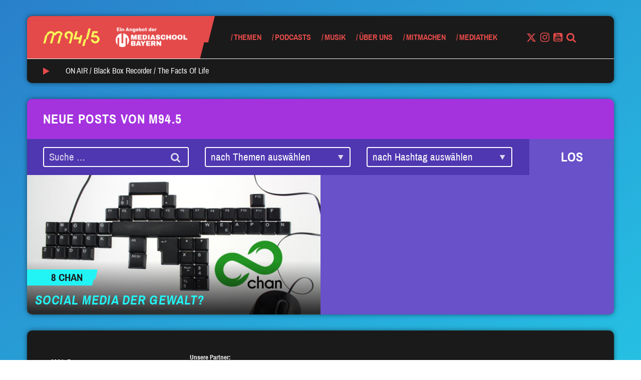

--- FILE ---
content_type: text/html; charset=UTF-8
request_url: https://www.m945.de/tag/internetforen/
body_size: 96529
content:


<!DOCTYPE html>
<html class="no-js" lang="de" ng-app="mediaschool">
<head>
	<meta name="viewport" content="width=device-width, initial-scale=1.0">
	<script type="text/javascript">
		// Check if JavaScript is available
		document.documentElement.className =
			document.documentElement.className.replace("no-js","js");
	</script>

	<meta name='robots' content='index, follow, max-image-preview:large, max-snippet:-1, max-video-preview:-1' />

	<!-- This site is optimized with the Yoast SEO plugin v26.7 - https://yoast.com/wordpress/plugins/seo/ -->
	<title>Internetforen Archive - M94.5</title>
	<link rel="canonical" href="https://www.m945.de/tag/internetforen/" />
	<meta property="og:locale" content="de_DE" />
	<meta property="og:type" content="article" />
	<meta property="og:title" content="Internetforen Archive - M94.5" />
	<meta property="og:url" content="https://www.m945.de/tag/internetforen/" />
	<meta property="og:site_name" content="M94.5" />
	<meta name="twitter:card" content="summary_large_image" />
	<meta name="twitter:site" content="@m945" />
	<script type="application/ld+json" class="yoast-schema-graph">{"@context":"https://schema.org","@graph":[{"@type":"CollectionPage","@id":"https://www.m945.de/tag/internetforen/","url":"https://www.m945.de/tag/internetforen/","name":"Internetforen Archive - M94.5","isPartOf":{"@id":"https://www.m945.de/#website"},"primaryImageOfPage":{"@id":"https://www.m945.de/tag/internetforen/#primaryimage"},"image":{"@id":"https://www.m945.de/tag/internetforen/#primaryimage"},"thumbnailUrl":"https://www.m945.de/wp-content/uploads/sites/2/2019/08/Finalöe-BB.jpg","breadcrumb":{"@id":"https://www.m945.de/tag/internetforen/#breadcrumb"},"inLanguage":"de"},{"@type":"ImageObject","inLanguage":"de","@id":"https://www.m945.de/tag/internetforen/#primaryimage","url":"https://www.m945.de/wp-content/uploads/sites/2/2019/08/Finalöe-BB.jpg","contentUrl":"https://www.m945.de/wp-content/uploads/sites/2/2019/08/Finalöe-BB.jpg","width":1600,"height":900,"caption":"Foto: Shutterstock"},{"@type":"BreadcrumbList","@id":"https://www.m945.de/tag/internetforen/#breadcrumb","itemListElement":[{"@type":"ListItem","position":1,"name":"Startseite","item":"https://www.m945.de/"},{"@type":"ListItem","position":2,"name":"Internetforen"}]},{"@type":"WebSite","@id":"https://www.m945.de/#website","url":"https://www.m945.de/","name":"M94.5","description":"Ein Angebot der MEDIASCHOOL BAYERN","publisher":{"@id":"https://www.m945.de/#organization"},"potentialAction":[{"@type":"SearchAction","target":{"@type":"EntryPoint","urlTemplate":"https://www.m945.de/?s={search_term_string}"},"query-input":{"@type":"PropertyValueSpecification","valueRequired":true,"valueName":"search_term_string"}}],"inLanguage":"de"},{"@type":"Organization","@id":"https://www.m945.de/#organization","name":"M94.5","url":"https://www.m945.de/","logo":{"@type":"ImageObject","inLanguage":"de","@id":"https://www.m945.de/#/schema/logo/image/","url":"https://www.m945.de/wp-content/uploads/sites/2/2020/09/m945-2-1024x1024-3.png","contentUrl":"https://www.m945.de/wp-content/uploads/sites/2/2020/09/m945-2-1024x1024-3.png","width":1024,"height":1024,"caption":"M94.5"},"image":{"@id":"https://www.m945.de/#/schema/logo/image/"},"sameAs":["https://www.facebook.com/m945muenchen/","https://x.com/m945","https://www.instagram.com/m945_muenchen/","https://www.youtube.com/c/m945_muenchen/","https://de.wikipedia.org/wiki/M94.5"]}]}</script>
	<!-- / Yoast SEO plugin. -->


<link rel="alternate" type="application/rss+xml" title="M94.5 &raquo; Feed" href="https://www.m945.de/feed/" />
<link rel="alternate" type="application/rss+xml" title="M94.5 &raquo; Kommentar-Feed" href="https://www.m945.de/comments/feed/" />
<link rel="alternate" type="text/calendar" title="M94.5 &raquo; iCal Feed" href="https://www.m945.de/events/?ical=1" />
<link rel="alternate" type="application/rss+xml" title="M94.5 &raquo; Internetforen Schlagwort-Feed" href="https://www.m945.de/tag/internetforen/feed/" />
<style id='wp-img-auto-sizes-contain-inline-css' type='text/css'>
img:is([sizes=auto i],[sizes^="auto," i]){contain-intrinsic-size:3000px 1500px}
/*# sourceURL=wp-img-auto-sizes-contain-inline-css */
</style>
<style id='wp-emoji-styles-inline-css' type='text/css'>

	img.wp-smiley, img.emoji {
		display: inline !important;
		border: none !important;
		box-shadow: none !important;
		height: 1em !important;
		width: 1em !important;
		margin: 0 0.07em !important;
		vertical-align: -0.1em !important;
		background: none !important;
		padding: 0 !important;
	}
/*# sourceURL=wp-emoji-styles-inline-css */
</style>
<link rel='stylesheet' id='wp-block-library-css' href='https://www.m945.de/wp-includes/css/dist/block-library/style.min.css?ver=6.9' type='text/css' media='all' />
<style id='wp-block-image-inline-css' type='text/css'>
.wp-block-image>a,.wp-block-image>figure>a{display:inline-block}.wp-block-image img{box-sizing:border-box;height:auto;max-width:100%;vertical-align:bottom}@media not (prefers-reduced-motion){.wp-block-image img.hide{visibility:hidden}.wp-block-image img.show{animation:show-content-image .4s}}.wp-block-image[style*=border-radius] img,.wp-block-image[style*=border-radius]>a{border-radius:inherit}.wp-block-image.has-custom-border img{box-sizing:border-box}.wp-block-image.aligncenter{text-align:center}.wp-block-image.alignfull>a,.wp-block-image.alignwide>a{width:100%}.wp-block-image.alignfull img,.wp-block-image.alignwide img{height:auto;width:100%}.wp-block-image .aligncenter,.wp-block-image .alignleft,.wp-block-image .alignright,.wp-block-image.aligncenter,.wp-block-image.alignleft,.wp-block-image.alignright{display:table}.wp-block-image .aligncenter>figcaption,.wp-block-image .alignleft>figcaption,.wp-block-image .alignright>figcaption,.wp-block-image.aligncenter>figcaption,.wp-block-image.alignleft>figcaption,.wp-block-image.alignright>figcaption{caption-side:bottom;display:table-caption}.wp-block-image .alignleft{float:left;margin:.5em 1em .5em 0}.wp-block-image .alignright{float:right;margin:.5em 0 .5em 1em}.wp-block-image .aligncenter{margin-left:auto;margin-right:auto}.wp-block-image :where(figcaption){margin-bottom:1em;margin-top:.5em}.wp-block-image.is-style-circle-mask img{border-radius:9999px}@supports ((-webkit-mask-image:none) or (mask-image:none)) or (-webkit-mask-image:none){.wp-block-image.is-style-circle-mask img{border-radius:0;-webkit-mask-image:url('data:image/svg+xml;utf8,<svg viewBox="0 0 100 100" xmlns="http://www.w3.org/2000/svg"><circle cx="50" cy="50" r="50"/></svg>');mask-image:url('data:image/svg+xml;utf8,<svg viewBox="0 0 100 100" xmlns="http://www.w3.org/2000/svg"><circle cx="50" cy="50" r="50"/></svg>');mask-mode:alpha;-webkit-mask-position:center;mask-position:center;-webkit-mask-repeat:no-repeat;mask-repeat:no-repeat;-webkit-mask-size:contain;mask-size:contain}}:root :where(.wp-block-image.is-style-rounded img,.wp-block-image .is-style-rounded img){border-radius:9999px}.wp-block-image figure{margin:0}.wp-lightbox-container{display:flex;flex-direction:column;position:relative}.wp-lightbox-container img{cursor:zoom-in}.wp-lightbox-container img:hover+button{opacity:1}.wp-lightbox-container button{align-items:center;backdrop-filter:blur(16px) saturate(180%);background-color:#5a5a5a40;border:none;border-radius:4px;cursor:zoom-in;display:flex;height:20px;justify-content:center;opacity:0;padding:0;position:absolute;right:16px;text-align:center;top:16px;width:20px;z-index:100}@media not (prefers-reduced-motion){.wp-lightbox-container button{transition:opacity .2s ease}}.wp-lightbox-container button:focus-visible{outline:3px auto #5a5a5a40;outline:3px auto -webkit-focus-ring-color;outline-offset:3px}.wp-lightbox-container button:hover{cursor:pointer;opacity:1}.wp-lightbox-container button:focus{opacity:1}.wp-lightbox-container button:focus,.wp-lightbox-container button:hover,.wp-lightbox-container button:not(:hover):not(:active):not(.has-background){background-color:#5a5a5a40;border:none}.wp-lightbox-overlay{box-sizing:border-box;cursor:zoom-out;height:100vh;left:0;overflow:hidden;position:fixed;top:0;visibility:hidden;width:100%;z-index:100000}.wp-lightbox-overlay .close-button{align-items:center;cursor:pointer;display:flex;justify-content:center;min-height:40px;min-width:40px;padding:0;position:absolute;right:calc(env(safe-area-inset-right) + 16px);top:calc(env(safe-area-inset-top) + 16px);z-index:5000000}.wp-lightbox-overlay .close-button:focus,.wp-lightbox-overlay .close-button:hover,.wp-lightbox-overlay .close-button:not(:hover):not(:active):not(.has-background){background:none;border:none}.wp-lightbox-overlay .lightbox-image-container{height:var(--wp--lightbox-container-height);left:50%;overflow:hidden;position:absolute;top:50%;transform:translate(-50%,-50%);transform-origin:top left;width:var(--wp--lightbox-container-width);z-index:9999999999}.wp-lightbox-overlay .wp-block-image{align-items:center;box-sizing:border-box;display:flex;height:100%;justify-content:center;margin:0;position:relative;transform-origin:0 0;width:100%;z-index:3000000}.wp-lightbox-overlay .wp-block-image img{height:var(--wp--lightbox-image-height);min-height:var(--wp--lightbox-image-height);min-width:var(--wp--lightbox-image-width);width:var(--wp--lightbox-image-width)}.wp-lightbox-overlay .wp-block-image figcaption{display:none}.wp-lightbox-overlay button{background:none;border:none}.wp-lightbox-overlay .scrim{background-color:#fff;height:100%;opacity:.9;position:absolute;width:100%;z-index:2000000}.wp-lightbox-overlay.active{visibility:visible}@media not (prefers-reduced-motion){.wp-lightbox-overlay.active{animation:turn-on-visibility .25s both}.wp-lightbox-overlay.active img{animation:turn-on-visibility .35s both}.wp-lightbox-overlay.show-closing-animation:not(.active){animation:turn-off-visibility .35s both}.wp-lightbox-overlay.show-closing-animation:not(.active) img{animation:turn-off-visibility .25s both}.wp-lightbox-overlay.zoom.active{animation:none;opacity:1;visibility:visible}.wp-lightbox-overlay.zoom.active .lightbox-image-container{animation:lightbox-zoom-in .4s}.wp-lightbox-overlay.zoom.active .lightbox-image-container img{animation:none}.wp-lightbox-overlay.zoom.active .scrim{animation:turn-on-visibility .4s forwards}.wp-lightbox-overlay.zoom.show-closing-animation:not(.active){animation:none}.wp-lightbox-overlay.zoom.show-closing-animation:not(.active) .lightbox-image-container{animation:lightbox-zoom-out .4s}.wp-lightbox-overlay.zoom.show-closing-animation:not(.active) .lightbox-image-container img{animation:none}.wp-lightbox-overlay.zoom.show-closing-animation:not(.active) .scrim{animation:turn-off-visibility .4s forwards}}@keyframes show-content-image{0%{visibility:hidden}99%{visibility:hidden}to{visibility:visible}}@keyframes turn-on-visibility{0%{opacity:0}to{opacity:1}}@keyframes turn-off-visibility{0%{opacity:1;visibility:visible}99%{opacity:0;visibility:visible}to{opacity:0;visibility:hidden}}@keyframes lightbox-zoom-in{0%{transform:translate(calc((-100vw + var(--wp--lightbox-scrollbar-width))/2 + var(--wp--lightbox-initial-left-position)),calc(-50vh + var(--wp--lightbox-initial-top-position))) scale(var(--wp--lightbox-scale))}to{transform:translate(-50%,-50%) scale(1)}}@keyframes lightbox-zoom-out{0%{transform:translate(-50%,-50%) scale(1);visibility:visible}99%{visibility:visible}to{transform:translate(calc((-100vw + var(--wp--lightbox-scrollbar-width))/2 + var(--wp--lightbox-initial-left-position)),calc(-50vh + var(--wp--lightbox-initial-top-position))) scale(var(--wp--lightbox-scale));visibility:hidden}}
/*# sourceURL=https://www.m945.de/wp-includes/blocks/image/style.min.css */
</style>
<style id='wp-block-group-inline-css' type='text/css'>
.wp-block-group{box-sizing:border-box}:where(.wp-block-group.wp-block-group-is-layout-constrained){position:relative}
/*# sourceURL=https://www.m945.de/wp-includes/blocks/group/style.min.css */
</style>
<style id='wp-block-paragraph-inline-css' type='text/css'>
.is-small-text{font-size:.875em}.is-regular-text{font-size:1em}.is-large-text{font-size:2.25em}.is-larger-text{font-size:3em}.has-drop-cap:not(:focus):first-letter{float:left;font-size:8.4em;font-style:normal;font-weight:100;line-height:.68;margin:.05em .1em 0 0;text-transform:uppercase}body.rtl .has-drop-cap:not(:focus):first-letter{float:none;margin-left:.1em}p.has-drop-cap.has-background{overflow:hidden}:root :where(p.has-background){padding:1.25em 2.375em}:where(p.has-text-color:not(.has-link-color)) a{color:inherit}p.has-text-align-left[style*="writing-mode:vertical-lr"],p.has-text-align-right[style*="writing-mode:vertical-rl"]{rotate:180deg}
/*# sourceURL=https://www.m945.de/wp-includes/blocks/paragraph/style.min.css */
</style>
<style id='global-styles-inline-css' type='text/css'>
:root{--wp--preset--aspect-ratio--square: 1;--wp--preset--aspect-ratio--4-3: 4/3;--wp--preset--aspect-ratio--3-4: 3/4;--wp--preset--aspect-ratio--3-2: 3/2;--wp--preset--aspect-ratio--2-3: 2/3;--wp--preset--aspect-ratio--16-9: 16/9;--wp--preset--aspect-ratio--9-16: 9/16;--wp--preset--color--black: #000000;--wp--preset--color--cyan-bluish-gray: #abb8c3;--wp--preset--color--white: #ffffff;--wp--preset--color--pale-pink: #f78da7;--wp--preset--color--vivid-red: #cf2e2e;--wp--preset--color--luminous-vivid-orange: #ff6900;--wp--preset--color--luminous-vivid-amber: #fcb900;--wp--preset--color--light-green-cyan: #7bdcb5;--wp--preset--color--vivid-green-cyan: #00d084;--wp--preset--color--pale-cyan-blue: #8ed1fc;--wp--preset--color--vivid-cyan-blue: #0693e3;--wp--preset--color--vivid-purple: #9b51e0;--wp--preset--color--mred: #E44A4A;--wp--preset--color--myellow: #F9FF59;--wp--preset--color--mviolet: #A433DE;--wp--preset--color--maqua: #22F4F6;--wp--preset--color--mbluedark: #297FCA;--wp--preset--color--mbluelight: #3FA2F7;--wp--preset--color--mnavy: #134876;--wp--preset--color--mgreen: #2FDF95;--wp--preset--color--mvioletdark: #6851C9;--wp--preset--color--mpink: #F5508C;--wp--preset--color--mwhite: #FAFAFA;--wp--preset--color--mblack: #1A1A1A;--wp--preset--color--msky: #E4F1FD;--wp--preset--color--gray-1: #EEEEEE;--wp--preset--color--gray-2: #BBBBBB;--wp--preset--gradient--vivid-cyan-blue-to-vivid-purple: linear-gradient(135deg,rgb(6,147,227) 0%,rgb(155,81,224) 100%);--wp--preset--gradient--light-green-cyan-to-vivid-green-cyan: linear-gradient(135deg,rgb(122,220,180) 0%,rgb(0,208,130) 100%);--wp--preset--gradient--luminous-vivid-amber-to-luminous-vivid-orange: linear-gradient(135deg,rgb(252,185,0) 0%,rgb(255,105,0) 100%);--wp--preset--gradient--luminous-vivid-orange-to-vivid-red: linear-gradient(135deg,rgb(255,105,0) 0%,rgb(207,46,46) 100%);--wp--preset--gradient--very-light-gray-to-cyan-bluish-gray: linear-gradient(135deg,rgb(238,238,238) 0%,rgb(169,184,195) 100%);--wp--preset--gradient--cool-to-warm-spectrum: linear-gradient(135deg,rgb(74,234,220) 0%,rgb(151,120,209) 20%,rgb(207,42,186) 40%,rgb(238,44,130) 60%,rgb(251,105,98) 80%,rgb(254,248,76) 100%);--wp--preset--gradient--blush-light-purple: linear-gradient(135deg,rgb(255,206,236) 0%,rgb(152,150,240) 100%);--wp--preset--gradient--blush-bordeaux: linear-gradient(135deg,rgb(254,205,165) 0%,rgb(254,45,45) 50%,rgb(107,0,62) 100%);--wp--preset--gradient--luminous-dusk: linear-gradient(135deg,rgb(255,203,112) 0%,rgb(199,81,192) 50%,rgb(65,88,208) 100%);--wp--preset--gradient--pale-ocean: linear-gradient(135deg,rgb(255,245,203) 0%,rgb(182,227,212) 50%,rgb(51,167,181) 100%);--wp--preset--gradient--electric-grass: linear-gradient(135deg,rgb(202,248,128) 0%,rgb(113,206,126) 100%);--wp--preset--gradient--midnight: linear-gradient(135deg,rgb(2,3,129) 0%,rgb(40,116,252) 100%);--wp--preset--font-size--small: 13px;--wp--preset--font-size--medium: 20px;--wp--preset--font-size--large: 36px;--wp--preset--font-size--x-large: 42px;--wp--preset--spacing--20: 0.44rem;--wp--preset--spacing--30: 0.67rem;--wp--preset--spacing--40: 1rem;--wp--preset--spacing--50: 1.5rem;--wp--preset--spacing--60: 2.25rem;--wp--preset--spacing--70: 3.38rem;--wp--preset--spacing--80: 5.06rem;--wp--preset--shadow--natural: 6px 6px 9px rgba(0, 0, 0, 0.2);--wp--preset--shadow--deep: 12px 12px 50px rgba(0, 0, 0, 0.4);--wp--preset--shadow--sharp: 6px 6px 0px rgba(0, 0, 0, 0.2);--wp--preset--shadow--outlined: 6px 6px 0px -3px rgb(255, 255, 255), 6px 6px rgb(0, 0, 0);--wp--preset--shadow--crisp: 6px 6px 0px rgb(0, 0, 0);}:where(.is-layout-flex){gap: 0.5em;}:where(.is-layout-grid){gap: 0.5em;}body .is-layout-flex{display: flex;}.is-layout-flex{flex-wrap: wrap;align-items: center;}.is-layout-flex > :is(*, div){margin: 0;}body .is-layout-grid{display: grid;}.is-layout-grid > :is(*, div){margin: 0;}:where(.wp-block-columns.is-layout-flex){gap: 2em;}:where(.wp-block-columns.is-layout-grid){gap: 2em;}:where(.wp-block-post-template.is-layout-flex){gap: 1.25em;}:where(.wp-block-post-template.is-layout-grid){gap: 1.25em;}.has-black-color{color: var(--wp--preset--color--black) !important;}.has-cyan-bluish-gray-color{color: var(--wp--preset--color--cyan-bluish-gray) !important;}.has-white-color{color: var(--wp--preset--color--white) !important;}.has-pale-pink-color{color: var(--wp--preset--color--pale-pink) !important;}.has-vivid-red-color{color: var(--wp--preset--color--vivid-red) !important;}.has-luminous-vivid-orange-color{color: var(--wp--preset--color--luminous-vivid-orange) !important;}.has-luminous-vivid-amber-color{color: var(--wp--preset--color--luminous-vivid-amber) !important;}.has-light-green-cyan-color{color: var(--wp--preset--color--light-green-cyan) !important;}.has-vivid-green-cyan-color{color: var(--wp--preset--color--vivid-green-cyan) !important;}.has-pale-cyan-blue-color{color: var(--wp--preset--color--pale-cyan-blue) !important;}.has-vivid-cyan-blue-color{color: var(--wp--preset--color--vivid-cyan-blue) !important;}.has-vivid-purple-color{color: var(--wp--preset--color--vivid-purple) !important;}.has-black-background-color{background-color: var(--wp--preset--color--black) !important;}.has-cyan-bluish-gray-background-color{background-color: var(--wp--preset--color--cyan-bluish-gray) !important;}.has-white-background-color{background-color: var(--wp--preset--color--white) !important;}.has-pale-pink-background-color{background-color: var(--wp--preset--color--pale-pink) !important;}.has-vivid-red-background-color{background-color: var(--wp--preset--color--vivid-red) !important;}.has-luminous-vivid-orange-background-color{background-color: var(--wp--preset--color--luminous-vivid-orange) !important;}.has-luminous-vivid-amber-background-color{background-color: var(--wp--preset--color--luminous-vivid-amber) !important;}.has-light-green-cyan-background-color{background-color: var(--wp--preset--color--light-green-cyan) !important;}.has-vivid-green-cyan-background-color{background-color: var(--wp--preset--color--vivid-green-cyan) !important;}.has-pale-cyan-blue-background-color{background-color: var(--wp--preset--color--pale-cyan-blue) !important;}.has-vivid-cyan-blue-background-color{background-color: var(--wp--preset--color--vivid-cyan-blue) !important;}.has-vivid-purple-background-color{background-color: var(--wp--preset--color--vivid-purple) !important;}.has-black-border-color{border-color: var(--wp--preset--color--black) !important;}.has-cyan-bluish-gray-border-color{border-color: var(--wp--preset--color--cyan-bluish-gray) !important;}.has-white-border-color{border-color: var(--wp--preset--color--white) !important;}.has-pale-pink-border-color{border-color: var(--wp--preset--color--pale-pink) !important;}.has-vivid-red-border-color{border-color: var(--wp--preset--color--vivid-red) !important;}.has-luminous-vivid-orange-border-color{border-color: var(--wp--preset--color--luminous-vivid-orange) !important;}.has-luminous-vivid-amber-border-color{border-color: var(--wp--preset--color--luminous-vivid-amber) !important;}.has-light-green-cyan-border-color{border-color: var(--wp--preset--color--light-green-cyan) !important;}.has-vivid-green-cyan-border-color{border-color: var(--wp--preset--color--vivid-green-cyan) !important;}.has-pale-cyan-blue-border-color{border-color: var(--wp--preset--color--pale-cyan-blue) !important;}.has-vivid-cyan-blue-border-color{border-color: var(--wp--preset--color--vivid-cyan-blue) !important;}.has-vivid-purple-border-color{border-color: var(--wp--preset--color--vivid-purple) !important;}.has-vivid-cyan-blue-to-vivid-purple-gradient-background{background: var(--wp--preset--gradient--vivid-cyan-blue-to-vivid-purple) !important;}.has-light-green-cyan-to-vivid-green-cyan-gradient-background{background: var(--wp--preset--gradient--light-green-cyan-to-vivid-green-cyan) !important;}.has-luminous-vivid-amber-to-luminous-vivid-orange-gradient-background{background: var(--wp--preset--gradient--luminous-vivid-amber-to-luminous-vivid-orange) !important;}.has-luminous-vivid-orange-to-vivid-red-gradient-background{background: var(--wp--preset--gradient--luminous-vivid-orange-to-vivid-red) !important;}.has-very-light-gray-to-cyan-bluish-gray-gradient-background{background: var(--wp--preset--gradient--very-light-gray-to-cyan-bluish-gray) !important;}.has-cool-to-warm-spectrum-gradient-background{background: var(--wp--preset--gradient--cool-to-warm-spectrum) !important;}.has-blush-light-purple-gradient-background{background: var(--wp--preset--gradient--blush-light-purple) !important;}.has-blush-bordeaux-gradient-background{background: var(--wp--preset--gradient--blush-bordeaux) !important;}.has-luminous-dusk-gradient-background{background: var(--wp--preset--gradient--luminous-dusk) !important;}.has-pale-ocean-gradient-background{background: var(--wp--preset--gradient--pale-ocean) !important;}.has-electric-grass-gradient-background{background: var(--wp--preset--gradient--electric-grass) !important;}.has-midnight-gradient-background{background: var(--wp--preset--gradient--midnight) !important;}.has-small-font-size{font-size: var(--wp--preset--font-size--small) !important;}.has-medium-font-size{font-size: var(--wp--preset--font-size--medium) !important;}.has-large-font-size{font-size: var(--wp--preset--font-size--large) !important;}.has-x-large-font-size{font-size: var(--wp--preset--font-size--x-large) !important;}
/*# sourceURL=global-styles-inline-css */
</style>
<style id='core-block-supports-inline-css' type='text/css'>
.wp-elements-f5d7bc40f0663d3ca01dffd0b76a3030 a:where(:not(.wp-element-button)){color:var(--wp--preset--color--mwhite);}.wp-container-content-69bc4bdf{grid-column:span 1;grid-row:span 1;}@container (max-width: 12rem ){.wp-container-content-69bc4bdf{grid-column:1/-1;}}.wp-elements-eb8d1ff02f4845800287996816e169b0 a:where(:not(.wp-element-button)){color:var(--wp--preset--color--mwhite);}
/*# sourceURL=core-block-supports-inline-css */
</style>
<style id='core-block-supports-duotone-inline-css' type='text/css'>
:root{--wp--preset--duotone--dark-grayscale:url(#wp-duotone-dark-grayscale);}
.wp-duotone-unset-1.wp-block-image img, .wp-duotone-unset-1.wp-block-image .components-placeholder{filter:unset;}.wp-duotone-dark-grayscale.wp-block-image img, .wp-duotone-dark-grayscale.wp-block-image .components-placeholder{filter:var(--wp--preset--duotone--dark-grayscale);}
/*# sourceURL=core-block-supports-duotone-inline-css */
</style>

<style id='classic-theme-styles-inline-css' type='text/css'>
/*! This file is auto-generated */
.wp-block-button__link{color:#fff;background-color:#32373c;border-radius:9999px;box-shadow:none;text-decoration:none;padding:calc(.667em + 2px) calc(1.333em + 2px);font-size:1.125em}.wp-block-file__button{background:#32373c;color:#fff;text-decoration:none}
/*# sourceURL=/wp-includes/css/classic-themes.min.css */
</style>
<link rel='stylesheet' id='style-css' href='https://www.m945.de/wp-content/themes/m945/style.min.css?ver=1.7.3' type='text/css' media='all' />
<link rel='stylesheet' id='borlabs-cookie-custom-css' href='https://www.m945.de/wp-content/cache/borlabs-cookie/2/borlabs-cookie-2-de.css?ver=3.3.22-43' type='text/css' media='all' />
<script data-no-optimize="1" data-no-minify="1" data-cfasync="false" type="text/javascript" src="https://www.m945.de/wp-content/cache/borlabs-cookie/2/borlabs-cookie-config-de.json.js?ver=3.3.22-62" id="borlabs-cookie-config-js"></script>
<script data-no-optimize="1" data-no-minify="1" data-cfasync="false" type="text/javascript" src="https://www.m945.de/wp-content/plugins/borlabs-cookie/assets/javascript/borlabs-cookie-prioritize.min.js?ver=3.3.22" id="borlabs-cookie-prioritize-js"></script>
<link rel="https://api.w.org/" href="https://www.m945.de/wp-json/" /><link rel="alternate" title="JSON" type="application/json" href="https://www.m945.de/wp-json/wp/v2/tags/1984" /><link rel="EditURI" type="application/rsd+xml" title="RSD" href="https://www.m945.de/xmlrpc.php?rsd" />
<meta name="generator" content="WordPress 6.9" />
<meta name="tec-api-version" content="v1"><meta name="tec-api-origin" content="https://www.m945.de"><link rel="alternate" href="https://www.m945.de/wp-json/tribe/events/v1/events/?tags=internetforen" /><style>.has-primary-color{color:#E44A4A}.has-primary-background-color{background-color:#E44A4A}.color-primary{color:#E44A4A}.color-primary--background{background-color:#E44A4A}.color-primary--fill{fill:#E44A4A}.color-primary--border{border-color:#E44A4A}.color-primary--hover:hover{color:#E44A4A}.color-primary--background-hover:hover{background-color:#E44A4A}.color-primary--border-hover:hover{border-color:#E44A4A}.color-primary--before:before,.color-primary--before :before{color:#E44A4A}.color-primary--before-hover:hover:before,.color-primary--before-hover:hover :before{color:#E44A4A}.color-primary--background-before:before,.color-primary--background-before :before{background-color:#E44A4A}.color-primary--after:after,.color-primary--after>:after{color:#E44A4A}.color-primary--background-after:after,.color-primary--background-after :after{background-color:#E44A4A}.color-primary--fa .fa{color:#E44A4A}.color-primary--fa-background .fa{background-color:#E44A4A}.color-primary--fa-hover:hover .fa{color:#E44A4A}.color-primary--a a{color:#E44A4A}.color-primary--a-hover a:hover{color:#E44A4A}.color-secondary{color:#F9FF59}.color-secondary--background{background-color:#F9FF59}.color-secondary--fill{fill:#F9FF59}.color-secondary--border{border-color:#F9FF59}.color-secondary--hover:hover{color:#F9FF59}.color-secondary--background-hover:hover{background-color:#F9FF59}.color-secondary--border-hover:hover{border-color:#F9FF59}.color-secondary--before:before,.color-secondary--before :before{color:#F9FF59}.color-secondary--before-hover:hover:before,.color-secondary--before-hover:hover :before{color:#F9FF59}.color-secondary--background-before:before,.color-secondary--background-before :before{background-color:#F9FF59}.color-secondary--after:after,.color-secondary--after>:after{color:#F9FF59}.color-secondary--background-after:after,.color-secondary--background-after :after{background-color:#F9FF59}.color-secondary--fa .fa{color:#F9FF59}.color-secondary--fa-background .fa{background-color:#F9FF59}.color-secondary--fa-hover:hover .fa{color:#F9FF59}.color-secondary--a a{color:#F9FF59}.color-secondary--a-hover a:hover{color:#F9FF59}body{background-image:linear-gradient(325deg,#22f4f6,#297fca);</style><script>!function(){"use strict";function a(a,b,c){a.addEventListener?a.addEventListener(b,c,!1):a.attachEvent&&a.attachEvent("on"+b,c)}function b(a){return window.localStorage&&localStorage.font_css_cache&&localStorage.font_css_cache_file===a}function c(){if(window.localStorage&&window.XMLHttpRequest)if(b(e))d(localStorage.font_css_cache);else{var a=new XMLHttpRequest;a.open("GET",e,!0),a.onreadystatechange=function(){4===a.readyState&&(d(a.responseText),localStorage.font_css_cache=a.responseText,localStorage.font_css_cache_file=e)},a.send()}else{var c=document.createElement("link");c.href=e,c.rel="stylesheet",c.type="text/css",document.getElementsByTagName("head")[0].appendChild(c),document.cookie="font_css_cache"}}function d(a){var b=document.createElement("style");b.setAttribute("type","text/css"),b.styleSheet?b.styleSheet.cssText=a:b.innerHTML=a,document.getElementsByTagName("head")[0].appendChild(b)}var e="https://www.m945.de/wp-content/themes/m945/webfonts.css?v=1.7.3";window.localStorage&&localStorage.font_css_cache||document.cookie.indexOf("font_css_cache")>-1?c():a(window,"load",c)}();</script>
		<link rel="icon" href="https://www.m945.de/wp-content/uploads/sites/2/2018/11/cropped-Icon_Browser_M945_neu_2-32x32.png" sizes="32x32" />
<link rel="icon" href="https://www.m945.de/wp-content/uploads/sites/2/2018/11/cropped-Icon_Browser_M945_neu_2-192x192.png" sizes="192x192" />
<link rel="apple-touch-icon" href="https://www.m945.de/wp-content/uploads/sites/2/2018/11/cropped-Icon_Browser_M945_neu_2-180x180.png" />
<meta name="msapplication-TileImage" content="https://www.m945.de/wp-content/uploads/sites/2/2018/11/cropped-Icon_Browser_M945_neu_2-270x270.png" />
		<style type="text/css" id="wp-custom-css">
			.open-beta-tag {
	display: none;
}

.no-margin {
	margin-bottom: 0 !important;
}

.wp-block-embed__wrapper .BorlabsCookie {
	position: absolute;
	width: 100%;
	height: 100%;
	top: 50%;
	background-color: #eee;
}

body.post-51993 {
	padding-top: 0 !important;
}

body.post-51993 .opener-wrapper {
	display: none;
}

.gform_footer input[type="submit"] {
	color: inherit;
}
#root .page-id-67989 header {
	display: none;
}
#root .page-id-67989 footer {
	display: none;
}

:root .twitchplayer {
	width: 100%;
	height: auto;
	aspect-ratio: 16/9;
}
:root .footer-logos section {
	padding: 20px;
	border-radius: 8px;
}
:root .footer-logos p {
	font-size: 13px;
	line-height: 1em;
	font-weight: bold;
	color: #fff !important;
}
:root .footer-logos figure {
	margin-bottom: 20px;
}
:root .footer-logos img {
	margin: 0 !important;
}		</style>
		
</head>
<body class="archive tag tag-internetforen tag-1984 wp-embed-responsive wp-theme-m945 tribe-no-js tribe-bar-is-disabled">


<header class="header-mobile hidden-md hidden-lg">
	<div class="container-fluid">
		<div class="row header-mobile-row">
			<div class="col-xs-8">
				<div class="the_logo color-primary--fill">

	<a class="logo-primary color-primary--background" href="https://www.m945.de">
					<img src="https://www.m945.de/wp-content/uploads/sites/2/2018/10/M945_LOGO_FIN_yellow.png" alt="M94.5">
			</a>

			<a href="https://www.mediaschool.bayern" class="hidden-xs hidden-sm logo-secondary color-primary--background">
			<img src="https://www.m945.de/wp-content/uploads/sites/2/2018/10/Ein-Angebot-der_weiß.png">
		</a>
	
	<div class="m945_slash">
	<svg xmlns="http://www.w3.org/2000/svg" viewBox="0 0 214 455">
  <path fill="#ff0000" fill-rule="evenodd" d="M163,0 L214,0 L143.146416,282.413793 L99.3524615,282.413793 L56.3063894,455 L53.1212881,455 L0,455 L0,0 L163,0 Z"/>
</svg>
</div>

			<div class="open-beta-tag">Open Beta</div>
	</div>
			</div>
			<div class="col-xs-4 trigger-wrapper">
				<a class="mobile-nav-trigger" title="Navigation">
					<span class="mobile-nav-trigger-helper color-primary--background"></span>
				</a>
			</div>
			
<div class="nav-wrapper color-primary--background" role="navigation">
	<div class="hidden-md hidden-lg search-form-wrapper color-secondary">
		<form role="search" method="get" class="search-form" action="https://www.m945.de/">
	<div class="input-group">
		<input type="search" class="clean-input" placeholder="Suche &hellip;" value="" name="s" />
		<button type="submit" class="input-group-button">
			<i class="fa fa-search" aria-hidden="true"></i>
		</button>
	</div>
</form>
	</div>
	<nav class="header-menu"><ul id="menu-main-menu" class="menu clearfix header"><li id="menu-item-26" class="menu-item menu-item-type-post_type menu-item-object-page current_page_parent menu-item-has-children menu-item-26"><a href="https://www.m945.de/blog/" class=" menu-item-link color-secondary">Themen</a>
<ul class="sub-menu">
	<li id="menu-item-1099" class="menu-item menu-item-type-taxonomy menu-item-object-topic menu-item-1099"><a href="https://www.m945.de/topic/aktuelles/" class=" menu-item-link color-secondary">Aktuelles</a></li>
	<li id="menu-item-1089" class="menu-item menu-item-type-taxonomy menu-item-object-topic menu-item-1089"><a href="https://www.m945.de/topic/muenchen/" class=" menu-item-link color-secondary">München</a></li>
	<li id="menu-item-1101" class="menu-item menu-item-type-taxonomy menu-item-object-topic menu-item-1101"><a href="https://www.m945.de/topic/buntes/" class=" menu-item-link color-secondary">Buntes</a></li>
	<li id="menu-item-72852" class="menu-item menu-item-type-post_type menu-item-object-page menu-item-72852"><a href="https://www.m945.de/umwelt/" class=" menu-item-link color-secondary">Umwelt</a></li>
	<li id="menu-item-1102" class="menu-item menu-item-type-taxonomy menu-item-object-topic menu-item-1102"><a href="https://www.m945.de/topic/kultur/" class=" menu-item-link color-secondary">Kultur</a></li>
	<li id="menu-item-1205" class="menu-item menu-item-type-taxonomy menu-item-object-topic menu-item-1205"><a href="https://www.m945.de/topic/digitales/" class=" menu-item-link color-secondary">Digitales</a></li>
	<li id="menu-item-1118" class="menu-item menu-item-type-taxonomy menu-item-object-topic menu-item-1118"><a href="https://www.m945.de/topic/politik/" class=" menu-item-link color-secondary">Politik</a></li>
	<li id="menu-item-1100" class="menu-item menu-item-type-taxonomy menu-item-object-topic menu-item-1100"><a href="https://www.m945.de/topic/sport/" class=" menu-item-link color-secondary">Sport</a></li>
	<li id="menu-item-1117" class="menu-item menu-item-type-taxonomy menu-item-object-topic menu-item-1117"><a href="https://www.m945.de/topic/wissen/" class=" menu-item-link color-secondary">Wissen</a></li>
	<li id="menu-item-57839" class="menu-item menu-item-type-custom menu-item-object-custom menu-item-57839"><a href="https://www.m945.de/topic/unterhaltung/" class=" menu-item-link color-secondary">Unterhaltung</a></li>
	<li id="menu-item-83581" class="menu-item menu-item-type-taxonomy menu-item-object-topic menu-item-83581"><a href="https://www.m945.de/topic/gaming/" class=" menu-item-link color-secondary">Gaming</a></li>
</ul>
</li>
<li id="menu-item-47041" class="menu-item menu-item-type-post_type menu-item-object-page menu-item-has-children menu-item-47041"><a href="https://www.m945.de/podcasts/" class=" menu-item-link color-secondary">Podcasts</a>
<ul class="sub-menu">
	<li id="menu-item-82960" class="menu-item menu-item-type-post_type menu-item-object-post menu-item-82960"><a href="https://www.m945.de/feuer-fan/" class=" menu-item-link color-secondary">Feuer &amp; Fan</a></li>
	<li id="menu-item-81795" class="menu-item menu-item-type-post_type menu-item-object-audio menu-item-81795"><a href="https://www.m945.de/audio/taugenichts-tunichtgut-pen-paper-podcast-von-m94-5/" class=" menu-item-link color-secondary">Taugenichts &amp; Tunichtgut</a></li>
	<li id="menu-item-81796" class="menu-item menu-item-type-post_type menu-item-object-post menu-item-81796"><a href="https://www.m945.de/muenchen-queergehoert/" class=" menu-item-link color-secondary">München Queergehört</a></li>
	<li id="menu-item-81799" class="menu-item menu-item-type-post_type menu-item-object-post menu-item-81799"><a href="https://www.m945.de/ballot-box-breakdown/" class=" menu-item-link color-secondary">Ballot Box Breakdown</a></li>
	<li id="menu-item-81972" class="menu-item menu-item-type-taxonomy menu-item-object-post_tag menu-item-81972"><a href="https://www.m945.de/tag/planetary-health/" class=" menu-item-link color-secondary">Planetary Health</a></li>
	<li id="menu-item-81797" class="menu-item menu-item-type-post_type menu-item-object-post menu-item-81797"><a href="https://www.m945.de/muenchen-moments-der-podcast-fuer-wochenend-highlights-aus-minga/" class=" menu-item-link color-secondary">München Moments</a></li>
	<li id="menu-item-81798" class="menu-item menu-item-type-taxonomy menu-item-object-post_tag menu-item-81798"><a href="https://www.m945.de/tag/m94-5-to-go/" class=" menu-item-link color-secondary">M94.5 to go</a></li>
	<li id="menu-item-81800" class="menu-item menu-item-type-taxonomy menu-item-object-post_tag menu-item-81800"><a href="https://www.m945.de/tag/vorlesungszeit/" class=" menu-item-link color-secondary">Vorlesungszeit</a></li>
	<li id="menu-item-81802" class="menu-item menu-item-type-taxonomy menu-item-object-post_tag menu-item-81802"><a href="https://www.m945.de/tag/fussnoten/" class=" menu-item-link color-secondary">Fußnoten</a></li>
</ul>
</li>
<li id="menu-item-30" class="menu-item menu-item-type-post_type menu-item-object-page menu-item-has-children menu-item-30"><a href="https://www.m945.de/musik/" class=" menu-item-link color-secondary">Musik</a>
<ul class="sub-menu">
	<li id="menu-item-599" class="menu-item menu-item-type-post_type menu-item-object-page menu-item-599"><a href="https://www.m945.de/playlist/" class=" menu-item-link color-secondary">Playlist</a></li>
	<li id="menu-item-1093" class="menu-item menu-item-type-taxonomy menu-item-object-topic menu-item-1093"><a href="https://www.m945.de/topic/konzerte/" class=" menu-item-link color-secondary">Konzerte</a></li>
	<li id="menu-item-1094" class="menu-item menu-item-type-taxonomy menu-item-object-topic menu-item-1094"><a href="https://www.m945.de/topic/interviews/" class=" menu-item-link color-secondary">Interviews</a></li>
	<li id="menu-item-46473" class="menu-item menu-item-type-taxonomy menu-item-object-topic menu-item-46473"><a href="https://www.m945.de/topic/albenreviews/" class=" menu-item-link color-secondary">Albenreviews</a></li>
	<li id="menu-item-1114" class="menu-item menu-item-type-taxonomy menu-item-object-topic menu-item-1114"><a href="https://www.m945.de/topic/platte-des-monats/" class=" menu-item-link color-secondary">Platte des Monats</a></li>
</ul>
</li>
<li id="menu-item-31" class="menu-item menu-item-type-post_type menu-item-object-page menu-item-has-children menu-item-31"><a href="https://www.m945.de/ueber-uns/" class=" menu-item-link color-secondary">Über uns</a>
<ul class="sub-menu">
	<li id="menu-item-387" class="menu-item menu-item-type-post_type menu-item-object-page menu-item-387"><a href="https://www.m945.de/ueber-uns/ueber-uns-radio/" class=" menu-item-link color-secondary">Radio</a></li>
	<li id="menu-item-817" class="menu-item menu-item-type-post_type menu-item-object-page menu-item-817"><a href="https://www.m945.de/programm/" class=" menu-item-link color-secondary">Programm</a></li>
	<li id="menu-item-386" class="menu-item menu-item-type-post_type menu-item-object-page menu-item-386"><a href="https://www.m945.de/ueber-uns/ueber-uns-video-tv/" class=" menu-item-link color-secondary">Video/Social Media/TV</a></li>
	<li id="menu-item-189" class="menu-item menu-item-type-post_type menu-item-object-page menu-item-189"><a href="https://www.m945.de/ressorts/" class=" menu-item-link color-secondary">Ressorts</a></li>
	<li id="menu-item-185" class="menu-item menu-item-type-post_type menu-item-object-page menu-item-185"><a href="https://www.m945.de/team/" class=" menu-item-link color-secondary">Das M94.5 Team</a></li>
	<li id="menu-item-15660" class="menu-item menu-item-type-post_type menu-item-object-page menu-item-15660"><a href="https://www.m945.de/kooperationen/" class=" menu-item-link color-secondary">Kooperationen</a></li>
	<li id="menu-item-84227" class="menu-item menu-item-type-post_type menu-item-object-page menu-item-84227"><a href="https://www.m945.de/awareness-policy/" class=" menu-item-link color-secondary">Awareness Policy</a></li>
</ul>
</li>
<li id="menu-item-75" class="menu-item menu-item-type-custom menu-item-object-custom menu-item-has-children menu-item-75"><a href="https://www.m945.de/dein-weg-in-die-medien" class=" menu-item-link color-secondary">Mitmachen</a>
<ul class="sub-menu">
	<li id="menu-item-85641" class="menu-item menu-item-type-post_type menu-item-object-page menu-item-has-children menu-item-85641"><a href="https://www.m945.de/radio-audio/" class=" menu-item-link color-secondary">Radio / Audio</a>
	<ul class="sub-menu">
		<li id="menu-item-85645" class="menu-item menu-item-type-post_type menu-item-object-page menu-item-85645"><a href="https://www.m945.de/im-studium/" class=" menu-item-link color-secondary">Radio im Studium</a></li>
		<li id="menu-item-85644" class="menu-item menu-item-type-post_type menu-item-object-page menu-item-85644"><a href="https://www.m945.de/praktikum-voll/" class=" menu-item-link color-secondary">Praktikum (Voll)</a></li>
		<li id="menu-item-85643" class="menu-item menu-item-type-post_type menu-item-object-page menu-item-85643"><a href="https://www.m945.de/praktikum-kurz/" class=" menu-item-link color-secondary">Praktikum (Kurz)</a></li>
		<li id="menu-item-85650" class="menu-item menu-item-type-post_type menu-item-object-page menu-item-85650"><a href="https://www.m945.de/moderation-im-radio/" class=" menu-item-link color-secondary">Moderation im Radio</a></li>
	</ul>
</li>
	<li id="menu-item-85716" class="menu-item menu-item-type-post_type menu-item-object-page menu-item-has-children menu-item-85716"><a href="https://www.m945.de/video-tv/" class=" menu-item-link color-secondary">Video / TV</a>
	<ul class="sub-menu">
		<li id="menu-item-85717" class="menu-item menu-item-type-post_type menu-item-object-page menu-item-85717"><a href="https://www.m945.de/neben-dem-studium-an-die-kamera/" class=" menu-item-link color-secondary">TV im Studium</a></li>
		<li id="menu-item-85718" class="menu-item menu-item-type-post_type menu-item-object-page menu-item-85718"><a href="https://www.m945.de/tv-moderation/" class=" menu-item-link color-secondary">TV-Moderation</a></li>
		<li id="menu-item-85719" class="menu-item menu-item-type-post_type menu-item-object-page menu-item-85719"><a href="https://www.m945.de/stipendium-vj/" class=" menu-item-link color-secondary">Stipendium (VJ)</a></li>
	</ul>
</li>
	<li id="menu-item-85642" class="menu-item menu-item-type-post_type menu-item-object-page menu-item-85642"><a href="https://www.m945.de/volontariat/" class=" menu-item-link color-secondary">Volontariat</a></li>
</ul>
</li>
<li id="menu-item-42426" class="menu-item menu-item-type-taxonomy menu-item-object-topic menu-item-has-children menu-item-42426"><a href="https://www.m945.de/topic/mediathek/" class=" menu-item-link color-secondary">Mediathek</a>
<ul class="sub-menu">
	<li id="menu-item-86111" class="menu-item menu-item-type-custom menu-item-object-custom menu-item-86111"><a href="https://www.muenchen.tv/mediathek/kategorie/sendungen/m94-5-mediaschool/" class=" menu-item-link color-secondary">München.TV</a></li>
	<li id="menu-item-16353" class="menu-item menu-item-type-taxonomy menu-item-object-topic menu-item-16353"><a href="https://www.m945.de/topic/videos/" class=" menu-item-link color-secondary">Videos</a></li>
	<li id="menu-item-22380" class="menu-item menu-item-type-post_type_archive menu-item-object-audio menu-item-22380"><a href="https://www.m945.de/audio/" class=" menu-item-link color-secondary">Nachhören</a></li>
</ul>
</li>
</ul></nav></div>
		</div>

		<div class="row radio-bar-row player-trigger station-m945" id="the-radio-bar">
	<div class="col-xs-12">
		<p class="radio-info">
			<i class="fa fa-play" aria-hidden="true"></i><span>ON AIR /&nbsp;</span><currently-playing station="m945"></currently-playing>
		</p>
	</div>
</div>
	</div>
</header>
<div class="nav-lightbox"></div>


<header class="header-desktop hidden-xs hidden-sm has-radiobar">
	<div class="container">
		<div class="row header-desktop-row">
			<div class="col-md-4">
				<div class="the_logo color-primary--fill">

	<a class="logo-primary color-primary--background" href="https://www.m945.de">
					<img src="https://www.m945.de/wp-content/uploads/sites/2/2018/10/M945_LOGO_FIN_yellow.png" alt="M94.5">
			</a>

			<a href="https://www.mediaschool.bayern" class="hidden-xs hidden-sm logo-secondary color-primary--background">
			<img src="https://www.m945.de/wp-content/uploads/sites/2/2018/10/Ein-Angebot-der_weiß.png">
		</a>
	
	<div class="m945_slash">
	<svg xmlns="http://www.w3.org/2000/svg" viewBox="0 0 214 455">
  <path fill="#ff0000" fill-rule="evenodd" d="M163,0 L214,0 L143.146416,282.413793 L99.3524615,282.413793 L56.3063894,455 L53.1212881,455 L0,455 L0,0 L163,0 Z"/>
</svg>
</div>

			<div class="open-beta-tag">Open Beta</div>
	</div>
			</div>
			<div class="col-md-6 nav-col">
				
<div class="nav-wrapper color-primary--background" role="navigation">
	<div class="hidden-md hidden-lg search-form-wrapper">
		<form role="search" method="get" class="search-form" action="https://www.m945.de/">
	<div class="input-group">
		<input type="search" class="clean-input" placeholder="Suche &hellip;" value="" name="s" />
		<button type="submit" class="input-group-button">
			<i class="fa fa-search" aria-hidden="true"></i>
		</button>
	</div>
</form>
	</div>
	<nav class="header-menu"><ul id="menu-main-menu-1" class="menu clearfix header"><li class="menu-item menu-item-type-post_type menu-item-object-page current_page_parent menu-item-has-children menu-item-26"><a href="https://www.m945.de/blog/" class=" menu-item-link color-primary color-secondary--hover">Themen</a>
<ul class="sub-menu">
	<li class="menu-item menu-item-type-taxonomy menu-item-object-topic menu-item-1099"><a href="https://www.m945.de/topic/aktuelles/" class=" menu-item-link color-primary color-secondary--hover">Aktuelles</a></li>
	<li class="menu-item menu-item-type-taxonomy menu-item-object-topic menu-item-1089"><a href="https://www.m945.de/topic/muenchen/" class=" menu-item-link color-primary color-secondary--hover">München</a></li>
	<li class="menu-item menu-item-type-taxonomy menu-item-object-topic menu-item-1101"><a href="https://www.m945.de/topic/buntes/" class=" menu-item-link color-primary color-secondary--hover">Buntes</a></li>
	<li class="menu-item menu-item-type-post_type menu-item-object-page menu-item-72852"><a href="https://www.m945.de/umwelt/" class=" menu-item-link color-primary color-secondary--hover">Umwelt</a></li>
	<li class="menu-item menu-item-type-taxonomy menu-item-object-topic menu-item-1102"><a href="https://www.m945.de/topic/kultur/" class=" menu-item-link color-primary color-secondary--hover">Kultur</a></li>
	<li class="menu-item menu-item-type-taxonomy menu-item-object-topic menu-item-1205"><a href="https://www.m945.de/topic/digitales/" class=" menu-item-link color-primary color-secondary--hover">Digitales</a></li>
	<li class="menu-item menu-item-type-taxonomy menu-item-object-topic menu-item-1118"><a href="https://www.m945.de/topic/politik/" class=" menu-item-link color-primary color-secondary--hover">Politik</a></li>
	<li class="menu-item menu-item-type-taxonomy menu-item-object-topic menu-item-1100"><a href="https://www.m945.de/topic/sport/" class=" menu-item-link color-primary color-secondary--hover">Sport</a></li>
	<li class="menu-item menu-item-type-taxonomy menu-item-object-topic menu-item-1117"><a href="https://www.m945.de/topic/wissen/" class=" menu-item-link color-primary color-secondary--hover">Wissen</a></li>
	<li class="menu-item menu-item-type-custom menu-item-object-custom menu-item-57839"><a href="https://www.m945.de/topic/unterhaltung/" class=" menu-item-link color-primary color-secondary--hover">Unterhaltung</a></li>
	<li class="menu-item menu-item-type-taxonomy menu-item-object-topic menu-item-83581"><a href="https://www.m945.de/topic/gaming/" class=" menu-item-link color-primary color-secondary--hover">Gaming</a></li>
</ul>
</li>
<li class="menu-item menu-item-type-post_type menu-item-object-page menu-item-has-children menu-item-47041"><a href="https://www.m945.de/podcasts/" class=" menu-item-link color-primary color-secondary--hover">Podcasts</a>
<ul class="sub-menu">
	<li class="menu-item menu-item-type-post_type menu-item-object-post menu-item-82960"><a href="https://www.m945.de/feuer-fan/" class=" menu-item-link color-primary color-secondary--hover">Feuer &amp; Fan</a></li>
	<li class="menu-item menu-item-type-post_type menu-item-object-audio menu-item-81795"><a href="https://www.m945.de/audio/taugenichts-tunichtgut-pen-paper-podcast-von-m94-5/" class=" menu-item-link color-primary color-secondary--hover">Taugenichts &amp; Tunichtgut</a></li>
	<li class="menu-item menu-item-type-post_type menu-item-object-post menu-item-81796"><a href="https://www.m945.de/muenchen-queergehoert/" class=" menu-item-link color-primary color-secondary--hover">München Queergehört</a></li>
	<li class="menu-item menu-item-type-post_type menu-item-object-post menu-item-81799"><a href="https://www.m945.de/ballot-box-breakdown/" class=" menu-item-link color-primary color-secondary--hover">Ballot Box Breakdown</a></li>
	<li class="menu-item menu-item-type-taxonomy menu-item-object-post_tag menu-item-81972"><a href="https://www.m945.de/tag/planetary-health/" class=" menu-item-link color-primary color-secondary--hover">Planetary Health</a></li>
	<li class="menu-item menu-item-type-post_type menu-item-object-post menu-item-81797"><a href="https://www.m945.de/muenchen-moments-der-podcast-fuer-wochenend-highlights-aus-minga/" class=" menu-item-link color-primary color-secondary--hover">München Moments</a></li>
	<li class="menu-item menu-item-type-taxonomy menu-item-object-post_tag menu-item-81798"><a href="https://www.m945.de/tag/m94-5-to-go/" class=" menu-item-link color-primary color-secondary--hover">M94.5 to go</a></li>
	<li class="menu-item menu-item-type-taxonomy menu-item-object-post_tag menu-item-81800"><a href="https://www.m945.de/tag/vorlesungszeit/" class=" menu-item-link color-primary color-secondary--hover">Vorlesungszeit</a></li>
	<li class="menu-item menu-item-type-taxonomy menu-item-object-post_tag menu-item-81802"><a href="https://www.m945.de/tag/fussnoten/" class=" menu-item-link color-primary color-secondary--hover">Fußnoten</a></li>
</ul>
</li>
<li class="menu-item menu-item-type-post_type menu-item-object-page menu-item-has-children menu-item-30"><a href="https://www.m945.de/musik/" class=" menu-item-link color-primary color-secondary--hover">Musik</a>
<ul class="sub-menu">
	<li class="menu-item menu-item-type-post_type menu-item-object-page menu-item-599"><a href="https://www.m945.de/playlist/" class=" menu-item-link color-primary color-secondary--hover">Playlist</a></li>
	<li class="menu-item menu-item-type-taxonomy menu-item-object-topic menu-item-1093"><a href="https://www.m945.de/topic/konzerte/" class=" menu-item-link color-primary color-secondary--hover">Konzerte</a></li>
	<li class="menu-item menu-item-type-taxonomy menu-item-object-topic menu-item-1094"><a href="https://www.m945.de/topic/interviews/" class=" menu-item-link color-primary color-secondary--hover">Interviews</a></li>
	<li class="menu-item menu-item-type-taxonomy menu-item-object-topic menu-item-46473"><a href="https://www.m945.de/topic/albenreviews/" class=" menu-item-link color-primary color-secondary--hover">Albenreviews</a></li>
	<li class="menu-item menu-item-type-taxonomy menu-item-object-topic menu-item-1114"><a href="https://www.m945.de/topic/platte-des-monats/" class=" menu-item-link color-primary color-secondary--hover">Platte des Monats</a></li>
</ul>
</li>
<li class="menu-item menu-item-type-post_type menu-item-object-page menu-item-has-children menu-item-31"><a href="https://www.m945.de/ueber-uns/" class=" menu-item-link color-primary color-secondary--hover">Über uns</a>
<ul class="sub-menu">
	<li class="menu-item menu-item-type-post_type menu-item-object-page menu-item-387"><a href="https://www.m945.de/ueber-uns/ueber-uns-radio/" class=" menu-item-link color-primary color-secondary--hover">Radio</a></li>
	<li class="menu-item menu-item-type-post_type menu-item-object-page menu-item-817"><a href="https://www.m945.de/programm/" class=" menu-item-link color-primary color-secondary--hover">Programm</a></li>
	<li class="menu-item menu-item-type-post_type menu-item-object-page menu-item-386"><a href="https://www.m945.de/ueber-uns/ueber-uns-video-tv/" class=" menu-item-link color-primary color-secondary--hover">Video/Social Media/TV</a></li>
	<li class="menu-item menu-item-type-post_type menu-item-object-page menu-item-189"><a href="https://www.m945.de/ressorts/" class=" menu-item-link color-primary color-secondary--hover">Ressorts</a></li>
	<li class="menu-item menu-item-type-post_type menu-item-object-page menu-item-185"><a href="https://www.m945.de/team/" class=" menu-item-link color-primary color-secondary--hover">Das M94.5 Team</a></li>
	<li class="menu-item menu-item-type-post_type menu-item-object-page menu-item-15660"><a href="https://www.m945.de/kooperationen/" class=" menu-item-link color-primary color-secondary--hover">Kooperationen</a></li>
	<li class="menu-item menu-item-type-post_type menu-item-object-page menu-item-84227"><a href="https://www.m945.de/awareness-policy/" class=" menu-item-link color-primary color-secondary--hover">Awareness Policy</a></li>
</ul>
</li>
<li class="menu-item menu-item-type-custom menu-item-object-custom menu-item-has-children menu-item-75"><a href="https://www.m945.de/dein-weg-in-die-medien" class=" menu-item-link color-primary color-secondary--hover">Mitmachen</a>
<ul class="sub-menu">
	<li class="menu-item menu-item-type-post_type menu-item-object-page menu-item-has-children menu-item-85641"><a href="https://www.m945.de/radio-audio/" class=" menu-item-link color-primary color-secondary--hover">Radio / Audio</a>
	<ul class="sub-menu">
		<li class="menu-item menu-item-type-post_type menu-item-object-page menu-item-85645"><a href="https://www.m945.de/im-studium/" class=" menu-item-link color-primary color-secondary--hover">Radio im Studium</a></li>
		<li class="menu-item menu-item-type-post_type menu-item-object-page menu-item-85644"><a href="https://www.m945.de/praktikum-voll/" class=" menu-item-link color-primary color-secondary--hover">Praktikum (Voll)</a></li>
		<li class="menu-item menu-item-type-post_type menu-item-object-page menu-item-85643"><a href="https://www.m945.de/praktikum-kurz/" class=" menu-item-link color-primary color-secondary--hover">Praktikum (Kurz)</a></li>
		<li class="menu-item menu-item-type-post_type menu-item-object-page menu-item-85650"><a href="https://www.m945.de/moderation-im-radio/" class=" menu-item-link color-primary color-secondary--hover">Moderation im Radio</a></li>
	</ul>
</li>
	<li class="menu-item menu-item-type-post_type menu-item-object-page menu-item-has-children menu-item-85716"><a href="https://www.m945.de/video-tv/" class=" menu-item-link color-primary color-secondary--hover">Video / TV</a>
	<ul class="sub-menu">
		<li class="menu-item menu-item-type-post_type menu-item-object-page menu-item-85717"><a href="https://www.m945.de/neben-dem-studium-an-die-kamera/" class=" menu-item-link color-primary color-secondary--hover">TV im Studium</a></li>
		<li class="menu-item menu-item-type-post_type menu-item-object-page menu-item-85718"><a href="https://www.m945.de/tv-moderation/" class=" menu-item-link color-primary color-secondary--hover">TV-Moderation</a></li>
		<li class="menu-item menu-item-type-post_type menu-item-object-page menu-item-85719"><a href="https://www.m945.de/stipendium-vj/" class=" menu-item-link color-primary color-secondary--hover">Stipendium (VJ)</a></li>
	</ul>
</li>
	<li class="menu-item menu-item-type-post_type menu-item-object-page menu-item-85642"><a href="https://www.m945.de/volontariat/" class=" menu-item-link color-primary color-secondary--hover">Volontariat</a></li>
</ul>
</li>
<li class="menu-item menu-item-type-taxonomy menu-item-object-topic menu-item-has-children menu-item-42426"><a href="https://www.m945.de/topic/mediathek/" class=" menu-item-link color-primary color-secondary--hover">Mediathek</a>
<ul class="sub-menu">
	<li class="menu-item menu-item-type-custom menu-item-object-custom menu-item-86111"><a href="https://www.muenchen.tv/mediathek/kategorie/sendungen/m94-5-mediaschool/" class=" menu-item-link color-primary color-secondary--hover">München.TV</a></li>
	<li class="menu-item menu-item-type-taxonomy menu-item-object-topic menu-item-16353"><a href="https://www.m945.de/topic/videos/" class=" menu-item-link color-primary color-secondary--hover">Videos</a></li>
	<li class="menu-item menu-item-type-post_type_archive menu-item-object-audio menu-item-22380"><a href="https://www.m945.de/audio/" class=" menu-item-link color-primary color-secondary--hover">Nachhören</a></li>
</ul>
</li>
</ul></nav></div>
			</div>
			<div class="col-md-2 sm-col">
				
				<ul class="sm-icons">
																				<li class="sm_icon twitter">
									<a
										href="https://x.com/m945"
										alt="Twitter"
										target="_blank"
										class="color-primary color-secondary--hover">
																					<span class="icon">
												<svg xmlns="http://www.w3.org/2000/svg" viewBox="0 0 24 24">
													<path d="M18.244 2.25h3.308l-7.227 8.26 8.502 11.24H16.17l-5.214-6.817L4.99 21.75H1.68l7.73-8.835L1.254 2.25H8.08l4.713 6.231zm-1.161 17.52h1.833L7.084 4.126H5.117z" />
												</svg>
											</span>
																			</a>
								</li>
															<li class="sm_icon instagram">
									<a
										href="https://www.instagram.com/m945muenchen/"
										alt="Instagram"
										target="_blank"
										class="color-primary color-secondary--hover">
																					<i class="fa fa-instagram" aria-hidden="true"></i>																			</a>
								</li>
															<li class="sm_icon youtube">
									<a
										href="https://www.youtube.com/m945_muenchen"
										alt="YouTube"
										target="_blank"
										class="color-primary color-secondary--hover">
																					<i class="fa fa-youtube-square" aria-hidden="true"></i>																			</a>
								</li>
																	<li class="sm_icon search">
						<a href="#" alt="Suche" class="color-primary header-search-toggle">
							<i class="fa fa-search" aria-hidden="true"></i>
						</a>
						<div class="search-form-wrapper color-primary color-secondary--hover">
							<form role="search" method="get" class="search-form" action="https://www.m945.de/">
	<div class="input-group">
		<input type="search" class="clean-input" placeholder="Suche &hellip;" value="" name="s" />
		<button type="submit" class="input-group-button">
			<i class="fa fa-search" aria-hidden="true"></i>
		</button>
	</div>
</form>
						</div>
					</li>
				</ul>
			</div>
		</div>

		<div class="row radio-bar-row player-trigger station-m945" id="the-radio-bar">
	<div class="col-xs-12">
		<p class="radio-info">
			<i class="fa fa-play" aria-hidden="true"></i><span>ON AIR /&nbsp;</span><currently-playing station="m945"></currently-playing>
		</p>
	</div>
</div>
	</div>
</header>

<main class="viewport" role="main">
	<div class="page-wrapper">
<div class="container content-container col-frame archive-content">
	<div class="row">
		<div class="">
			<div class="the-roof" >
				<h1 class="archive-title roof-title">Neue Posts von M94.5</h1>
			</div>
		</div>
	</div>

			<div class="row">
			
<form class="archive-filter" method="GET" action="https://www.m945.de/blog/">

			<p class="filter search">
			<input
				type="search"
				name="s"
				value=""
				class="filter-input text-input"
				placeholder="Suche &hellip;">
		</p>
	
			<p class="filter topic is-select">
			<select name="topic" class="filter-input select-input">
				<option value=""  selected='selected'>nach Themen auswählen</option>
									<option
						value="aktuelles"
											>
						Aktuelles					</option>
										<option
						value="albenreviews"
											>
						Albenreviews					</option>
										<option
						value="beitrag"
											>
						Audio-Beitragsarchiv					</option>
										<option
						value="sendung"
											>
						Audio-Sendungsarchiv					</option>
										<option
						value="buntes"
											>
						Buntes					</option>
										<option
						value="countdown-zur-bundestagswahl"
											>
						Countdown zur Bundestagswahl					</option>
										<option
						value="digitales"
											>
						Digitales					</option>
										<option
						value="events"
											>
						Events					</option>
										<option
						value="gaming"
											>
						Gaming					</option>
										<option
						value="gastbeitraege"
											>
						Gastbeiträge					</option>
										<option
						value="hochschule"
											>
						Hochschule					</option>
										<option
						value="insta"
											>
						Insta					</option>
										<option
						value="interviews"
											>
						Interviews					</option>
										<option
						value="konzerte"
											>
						Konzerte					</option>
										<option
						value="kultur"
											>
						Kultur					</option>
										<option
						value="kurzschluss"
											>
						Kurzschluss					</option>
										<option
						value="ln089"
											>
						Late Night 089					</option>
										<option
						value="mediathek"
											>
						Mediathek					</option>
										<option
						value="muenchen"
											>
						München					</option>
										<option
						value="musik"
											>
						Musik					</option>
										<option
						value="platte-des-monats"
											>
						Platte des Monats					</option>
										<option
						value="playlist"
											>
						Playlist					</option>
										<option
						value="podcasts"
											>
						Podcasts					</option>
										<option
						value="politik"
											>
						Politik					</option>
										<option
						value="sport"
											>
						Sport					</option>
										<option
						value="umwelt"
											>
						Umwelt					</option>
										<option
						value="unterhaltung"
											>
						Unterhaltung					</option>
										<option
						value="us-wahl-2024"
											>
						US-Wahl 2024					</option>
										<option
						value="videos"
											>
						Videos					</option>
										<option
						value="wissen"
											>
						Wissen					</option>
								</select>
		</p>
	
			<p class="filter post_tags is-select">
			<select name="tag" class="filter-input select-input">
				<option value=""  selected='selected'>nach Hashtag auswählen</option>
									<option
						value="revolution-2"
											>
						(R)Evolution					</option>
										<option
						value="sandy-alex-g"
											>
						(Sandy) Alex G					</option>
										<option
						value="artists"
											>
						#artists					</option>
										<option
						value="basketball-2"
											>
						#Basketball					</option>
										<option
						value="bbl-2"
											>
						#BBL					</option>
										<option
						value="e-sports"
											>
						#E-Sports					</option>
										<option
						value="eishockey-2"
											>
						#Eishockey					</option>
										<option
						value="fcbb-2"
											>
						#FCBB					</option>
										<option
						value="filmfabrik-filmfest-filmfest-2024-filmkritik-kino-kultur-m94-5-muenchen"
											>
						#Filmfabrik #Filmfest #Filmfest 2024 #Filmkritik #Kino #Kultur #M94.5 #München					</option>
										<option
						value="harris-2"
											>
						#Harris					</option>
										<option
						value="m94-5-3"
											>
						#M94.5					</option>
										<option
						value="muenchen-2"
											>
						#München					</option>
										<option
						value="nachwuchssportlerinnen"
											>
						#Nachwuchssportler:innen					</option>
										<option
						value="neuekuenstler"
											>
						#neuekünstler					</option>
										<option
						value="newsletter-2"
											>
						#Newsletter					</option>
										<option
						value="play-offs-2"
											>
						#Play-Offs					</option>
										<option
						value="sport-2"
											>
						#Sport					</option>
										<option
						value="usa-2"
											>
						#USA					</option>
										<option
						value="viertelfinale-2"
											>
						#Viertelfinale					</option>
										<option
						value="wahl-2"
											>
						#Wahl					</option>
										<option
						value="washington-2"
											>
						#Washington					</option>
										<option
						value="woche-2"
											>
						#Woche					</option>
										<option
						value="wochenende-2"
											>
						#Wochenende					</option>
										<option
						value="089"
											>
						089					</option>
										<option
						value="089kult"
											>
						089kult					</option>
										<option
						value="1-april"
											>
						1. April					</option>
										<option
						value="1-fc-nuernberg"
											>
						1. FC Nürnberg					</option>
										<option
						value="1-weltkrieg"
											>
						1. Weltkrieg					</option>
										<option
						value="1-klasse-db"
											>
						1.klasse db					</option>
										<option
						value="10-h-regel"
											>
						10 H Regel					</option>
										<option
						value="10-000-schritte"
											>
						10.000 Schritte					</option>
										<option
						value="100-gecs"
											>
						100 gecs					</option>
										<option
						value="1111"
											>
						11:11					</option>
										<option
						value="13-reasons-why"
											>
						13 Reasons Why					</option>
										<option
						value="17"
											>
						17					</option>
										<option
						value="1860"
											>
						1860					</option>
										<option
						value="19-dinge"
											>
						19 Dinge					</option>
										<option
						value="1980"
											>
						1980					</option>
										<option
						value="2-damen-basketball-bundesliga"
											>
						2. Damen Basketball Bundesliga					</option>
										<option
						value="2-dbbl"
											>
						2. DBBL					</option>
										<option
						value="2-weltkrieg"
											>
						2. Weltkrieg					</option>
										<option
						value="20-jahre"
											>
						20 Jahre					</option>
										<option
						value="20-jahre-alt"
											>
						20 jahre alt					</option>
										<option
						value="20000bienenarten"
											>
						20000Bienenarten					</option>
										<option
						value="2000er"
											>
						2000er					</option>
										<option
						value="2010er"
											>
						2010er					</option>
										<option
						value="2018"
											>
						2018					</option>
										<option
						value="2019"
											>
						2019					</option>
										<option
						value="2020"
											>
						2020					</option>
										<option
						value="2021"
											>
						2021					</option>
										<option
						value="2023"
											>
						2023					</option>
										<option
						value="2024"
											>
						2024					</option>
										<option
						value="2025"
											>
						2025					</option>
										<option
						value="2026"
											>
						2026					</option>
										<option
						value="22days"
											>
						22Days					</option>
										<option
						value="25-hours"
											>
						25 hours					</option>
										<option
						value="25-jahre"
											>
						25 Jahre					</option>
										<option
						value="25jahre"
											>
						25Jahre					</option>
										<option
						value="3-liga"
											>
						3. Liga					</option>
										<option
						value="36c3"
											>
						36C3					</option>
										<option
						value="3d-druck"
											>
						3D-Druck					</option>
										<option
						value="3d-drucker"
											>
						3D-Drucker					</option>
										<option
						value="4-48psychose"
											>
						4.48Psychose					</option>
										<option
						value="4hillstournament"
											>
						4hillstournament					</option>
										<option
						value="5-stunden-das-bucket-list-experiment"
											>
						5 stunden: das bucket list Experiment					</option>
										<option
						value="5for5"
											>
						5FOR5					</option>
										<option
						value="5g"
											>
						5g					</option>
										<option
						value="60jahrepille"
											>
						60JahrePille					</option>
										<option
						value="60s"
											>
						60s					</option>
										<option
						value="68er"
											>
						68er					</option>
										<option
						value="68er-bewegung"
											>
						68er-Bewegung					</option>
										<option
						value="6g"
											>
						6G					</option>
										<option
						value="7einhalb"
											>
						7einhalb					</option>
										<option
						value="80er"
											>
						80er					</option>
										<option
						value="80er-jahre-sound"
											>
						80er Jahre Sound					</option>
										<option
						value="80ies"
											>
						80ies					</option>
										<option
						value="80s"
											>
						80s					</option>
										<option
						value="80s-vibe"
											>
						80s-Vibe					</option>
										<option
						value="8chan"
											>
						8chan					</option>
										<option
						value="8d"
											>
						8D					</option>
										<option
						value="8d-sound"
											>
						8D Sound					</option>
										<option
						value="9-euro-ticket"
											>
						9 Euro Ticket					</option>
										<option
						value="9-euro-ticket-2"
											>
						9-Euro-Ticket					</option>
										<option
						value="9-novemeber"
											>
						9. Novemeber					</option>
										<option
						value="90er-jahre-sound"
											>
						90er Jahre Sound					</option>
										<option
						value="90s"
											>
						90s					</option>
										<option
						value="99ers"
											>
						99ers					</option>
										<option
						value="9euroticket"
											>
						9euroticket					</option>
										<option
						value="9to5"
											>
						9to5					</option>
										<option
						value="a-christmas-carol"
											>
						A Christmas Carol					</option>
										<option
						value="a-heros-death-3"
											>
						A Heros Death					</option>
										<option
						value="a-rainy-day-in-new-york"
											>
						A Rainy Day in New York					</option>
										<option
						value="a-g-cook"
											>
						A.G. Cook					</option>
										<option
						value="a24"
											>
						A24					</option>
										<option
						value="abba"
											>
						ABBA					</option>
										<option
						value="abbes"
											>
						Abbes					</option>
										<option
						value="abbrechenabbrechen"
											>
						abbrechenabbrechen					</option>
										<option
						value="abc"
											>
						ABC					</option>
										<option
						value="abend"
											>
						Abend					</option>
										<option
						value="abenteuer"
											>
						Abenteuer					</option>
										<option
						value="abgeordnete"
											>
						Abgeordnete					</option>
										<option
						value="abhaengigkeit"
											>
						Abhängigkeit					</option>
										<option
						value="abindieboazn"
											>
						abindieboazn					</option>
										<option
						value="abitur"
											>
						Abitur					</option>
										<option
						value="ableismus"
											>
						Ableismus					</option>
										<option
						value="abos"
											>
						Abos					</option>
										<option
						value="abramovic"
											>
						Abramovic					</option>
										<option
						value="abriss"
											>
						Abriss					</option>
										<option
						value="abschaffung-der-d-mark"
											>
						Abschaffung der D-Mark					</option>
										<option
						value="abschied"
											>
						Abschied					</option>
										<option
						value="abstrakt"
											>
						Abstrakt					</option>
										<option
						value="abtreibung"
											>
						Abtreibung					</option>
										<option
						value="abwertung"
											>
						Abwertung					</option>
										<option
						value="academy-awards"
											>
						Academy Awards					</option>
										<option
						value="academyawards"
											>
						AcademyAwards					</option>
										<option
						value="achtsamkeit-2"
											>
						Achtsamkeit					</option>
										<option
						value="acoustic"
											>
						Acoustic					</option>
										<option
						value="action"
											>
						Action					</option>
										<option
						value="action-adventure"
											>
						Action-Adventure					</option>
										<option
						value="actors"
											>
						actors					</option>
										<option
						value="acts"
											>
						Acts					</option>
										<option
						value="acupofcoffeeandnewshoeson"
											>
						ACupofCoffeeAndNewShoesOn					</option>
										<option
						value="ad-astra"
											>
						Ad Astra					</option>
										<option
						value="adalet"
											>
						Adalet					</option>
										<option
						value="adamundeva"
											>
						AdamundEva					</option>
										<option
						value="adbk"
											>
						AdBK					</option>
										<option
						value="adelig"
											>
						Adelig					</option>
										<option
						value="adfc"
											>
						ADFC					</option>
										<option
						value="adhs"
											>
						ADHS					</option>
										<option
						value="adler"
											>
						adler					</option>
										<option
						value="adler-mannheim"
											>
						Adler Mannheim					</option>
										<option
						value="adolescence"
											>
						Adolescence					</option>
										<option
						value="adrianne-lenker"
											>
						Adrianne Lenker					</option>
										<option
						value="advent"
											>
						Advent					</option>
										<option
						value="adventskalender"
											>
						adventskalender					</option>
										<option
						value="adventskranz-2"
											>
						Adventskranz					</option>
										<option
						value="adventure"
											>
						Adventure					</option>
										<option
						value="adw"
											>
						AdW					</option>
										<option
						value="aer"
											>
						Aer					</option>
										<option
						value="aev"
											>
						AEV					</option>
										<option
						value="afd"
											>
						AfD					</option>
										<option
						value="affenpocken"
											>
						Affenpocken					</option>
										<option
						value="affenschwanz"
											>
						Affenschwanz					</option>
										<option
						value="affirmative-action"
											>
						affirmative action					</option>
										<option
						value="afghanistan"
											>
						Afghanistan					</option>
										<option
						value="afrika"
											>
						Afrika					</option>
										<option
						value="afroamerikanisch"
											>
						afroamerikanisch					</option>
										<option
						value="afrobeat"
											>
						Afrobeat					</option>
										<option
						value="aftersun"
											>
						Aftersun					</option>
										<option
						value="aga-labus"
											>
						Aga Labus					</option>
										<option
						value="again"
											>
						Again					</option>
										<option
						value="agathachristie"
											>
						AgathaChristie					</option>
										<option
						value="age-of"
											>
						Age Of					</option>
										<option
						value="agender"
											>
						agender					</option>
										<option
						value="agrarreform-2"
											>
						Agrarreform					</option>
										<option
						value="aegypten"
											>
						Ägypten					</option>
										<option
						value="aegypter"
											>
						Ägypter					</option>
										<option
						value="ahnenforschung"
											>
						Ahnenforschung					</option>
										<option
						value="ahumanposition"
											>
						AHumanPosition					</option>
										<option
						value="ai"
											>
						AI					</option>
										<option
						value="air-up"
											>
						air up					</option>
										<option
						value="airbnb"
											>
						AirBnB					</option>
										<option
						value="aisha-buhari"
											>
						Aisha Buhari					</option>
										<option
						value="aiwanger"
											>
						aiwanger					</option>
										<option
						value="aja-was-geht"
											>
						Aja was geht					</option>
										<option
						value="akira-toriyama"
											>
						Akira Toriyama					</option>
										<option
						value="akk"
											>
						AKK					</option>
										<option
						value="akku"
											>
						Akku					</option>
										<option
						value="akne"
											>
						Akne					</option>
										<option
						value="aktien-2"
											>
						Aktien					</option>
										<option
						value="aktion"
											>
						Aktion					</option>
										<option
						value="aktionstag"
											>
						aktionstag					</option>
										<option
						value="aktionswochen"
											>
						Aktionswochen					</option>
										<option
						value="aktivismus"
											>
						Aktivismus					</option>
										<option
						value="aktivitaeten"
											>
						Aktivitäten					</option>
										<option
						value="aktuelles"
											>
						Aktuelles					</option>
										<option
						value="aktzeichnen"
											>
						Aktzeichnen					</option>
										<option
						value="akustik"
											>
						Akustik					</option>
										<option
						value="alaaf"
											>
						Alaaf					</option>
										<option
						value="albanien"
											>
						Albanien					</option>
										<option
						value="alben-fuer-die-quarantaene"
											>
						Alben für die Quarantäne					</option>
										<option
						value="albenkritik"
											>
						Albenkritik					</option>
										<option
						value="albenreview"
											>
						Albenreview					</option>
										<option
						value="album"
											>
						Album					</option>
										<option
						value="album-der-woche"
											>
						Album der Woche					</option>
										<option
						value="albumderwoche"
											>
						albumderwoche					</option>
										<option
						value="albumkritik-2"
											>
						Albumkritik					</option>
										<option
						value="albumrelease"
											>
						Albumrelease					</option>
										<option
						value="albumreview"
											>
						Albumreview					</option>
										<option
						value="alcaraz"
											>
						Alcaraz					</option>
										<option
						value="aldous-huxley"
											>
						Aldous Huxley					</option>
										<option
						value="alex-clare"
											>
						Alex Clare					</option>
										<option
						value="alex-stolze"
											>
						Alex Stolze					</option>
										<option
						value="alexander-fehling"
											>
						Alexander Fehling					</option>
										<option
						value="alexander-mcqueen"
											>
						Alexander McQueen					</option>
										<option
						value="alexander-sorge"
											>
						Alexander Sorge					</option>
										<option
						value="alexander-zverev"
											>
						Alexander Zverev					</option>
										<option
						value="alexanderskarsgard-2"
											>
						AlexanderSkarsgård					</option>
										<option
						value="aleza"
											>
						aleza					</option>
										<option
						value="alezamusic"
											>
						alezamusic					</option>
										<option
						value="alfamist"
											>
						AlfaMist					</option>
										<option
						value="alfie-templeman"
											>
						Alfie Templeman					</option>
										<option
						value="alfons-schuhbeck"
											>
						Alfons Schuhbeck					</option>
										<option
						value="alfonsschubeck"
											>
						AlfonsSchubeck					</option>
										<option
						value="algen"
											>
						Algen					</option>
										<option
						value="algiers"
											>
						Algiers					</option>
										<option
						value="algorithmus"
											>
						Algorithmus					</option>
										<option
						value="alice"
											>
						Alice					</option>
										<option
						value="alice-weidel"
											>
						Alice Weidel					</option>
										<option
						value="alicemusik"
											>
						Alicemusik					</option>
										<option
						value="aliceripoll"
											>
						AliceRipoll					</option>
										<option
						value="alien-disko"
											>
						Alien Disko					</option>
										<option
						value="aliens"
											>
						Aliens					</option>
										<option
						value="alkohol"
											>
						alkohol					</option>
										<option
						value="all"
											>
						All					</option>
										<option
						value="all-my-loving"
											>
						All my loving					</option>
										<option
						value="all-of-us-strangers"
											>
						All of Us Strangers					</option>
										<option
						value="all-the-beauty-and-the-bloodshed"
											>
						All the Beauty and the Bloodshed					</option>
										<option
						value="all-star-game"
											>
						All-Star-Game					</option>
										<option
						value="allein"
											>
						allein					</option>
										<option
						value="allergie"
											>
						Allergie					</option>
										<option
						value="alli-neumann"
											>
						Alli Neumann					</option>
										<option
						value="allianz-arena"
											>
						Allianz Arena					</option>
										<option
						value="allstar"
											>
						Allstar					</option>
										<option
						value="alltag"
											>
						Alltag					</option>
										<option
						value="allweare"
											>
						AllWeAre					</option>
										<option
						value="ally-pally"
											>
						Ally-Pally					</option>
										<option
						value="allyship"
											>
						Allyship					</option>
										<option
						value="almodovar"
											>
						Almodovar					</option>
										<option
						value="alpen"
											>
						Alpen					</option>
										<option
						value="alpha-male"
											>
						Alpha Male					</option>
										<option
						value="alpin-ski"
											>
						Alpin-Ski					</option>
										<option
						value="alpinegeschichte"
											>
						Alpinegeschichte					</option>
										<option
						value="als"
											>
						ALS					</option>
										<option
						value="alt-rock-2"
											>
						Alt-Rock					</option>
										<option
						value="alte-utting"
											>
						alte utting					</option>
										<option
						value="alter"
											>
						Alter					</option>
										<option
						value="alternate-history"
											>
						alternate history					</option>
										<option
						value="alternate-reality"
											>
						Alternate Reality					</option>
										<option
						value="alternate-reality-games"
											>
						ALternate Reality Games					</option>
										<option
						value="alternativ"
											>
						Alternativ					</option>
										<option
						value="alternative-2"
											>
						Alternative					</option>
										<option
						value="alternative-pop"
											>
						Alternative Pop					</option>
										<option
						value="alternative-rock"
											>
						Alternative Rock					</option>
										<option
						value="alternative-folk-2"
											>
						Alternative-Folk					</option>
										<option
						value="alternativepop"
											>
						AlternativePop					</option>
										<option
						value="alternativerock"
											>
						AlternativeRock					</option>
										<option
						value="altersvorsorge"
											>
						Altersvorsorge					</option>
										<option
						value="altgiesing"
											>
						Altgiesing					</option>
										<option
						value="altkleidercontainer"
											>
						Altkleidercontainer					</option>
										<option
						value="altkleidung"
											>
						altkleidung					</option>
										<option
						value="altmaier"
											>
						Altmaier					</option>
										<option
						value="altstadt-muenchen"
											>
						Altstadt München					</option>
										<option
						value="alumni"
											>
						Alumni					</option>
										<option
						value="alzheimer"
											>
						Alzheimer					</option>
										<option
						value="amalienburg"
											>
						Amalienburg					</option>
										<option
						value="amanda-palmer"
											>
						Amanda Palmer					</option>
										<option
						value="amanda-seyfried"
											>
						Amanda Seyfried					</option>
										<option
						value="amateurfussball"
											>
						Amateurfußball					</option>
										<option
						value="amateursort"
											>
						amateursort					</option>
										<option
						value="amateursport"
											>
						amateursport					</option>
										<option
						value="amazon"
											>
						Amazon					</option>
										<option
						value="amazonprimevideo"
											>
						AmazonPrimeVideo					</option>
										<option
						value="ambisonic-sound"
											>
						Ambisonic Sound					</option>
										<option
						value="ambra"
											>
						Ambra					</option>
										<option
						value="america"
											>
						america					</option>
										<option
						value="american-football"
											>
						American Football					</option>
										<option
						value="amerika"
											>
						Amerika					</option>
										<option
						value="among-us"
											>
						Among us					</option>
										<option
						value="amore"
											>
						Amore					</option>
										<option
						value="ampel"
											>
						Ampel					</option>
										<option
						value="ampeln"
											>
						ampeln					</option>
										<option
						value="ampere"
											>
						Ampere					</option>
										<option
						value="amplen"
											>
						amplen					</option>
										<option
						value="amr"
											>
						AMR					</option>
										<option
						value="amy-adams"
											>
						Amy Adams					</option>
										<option
						value="amy-klobuchar"
											>
						Amy Klobuchar					</option>
										<option
						value="amy-winehouse"
											>
						Amy Winehouse					</option>
										<option
						value="amyl-and-the-sniffers"
											>
						amyl and the sniffers					</option>
										<option
						value="anadearmas"
											>
						AnadeArmas					</option>
										<option
						value="analog"
											>
						Analog					</option>
										<option
						value="analyse"
											>
						Analyse					</option>
										<option
						value="anatomie-eines-falls"
											>
						ANATOMIE EINES FALLS					</option>
										<option
						value="andreas-brestrich"
											>
						Andreas Brestrich					</option>
										<option
						value="andreas-gabalier"
											>
						Andreas Gabalier					</option>
										<option
						value="andreas-wellinger"
											>
						Andreas Wellinger					</option>
										<option
						value="andrew-haighs"
											>
						Andrew Haighs					</option>
										<option
						value="andrew-stockdale"
											>
						Andrew Stockdale					</option>
										<option
						value="andrewscott"
											>
						AndrewScott					</option>
										<option
						value="andy-warhol"
											>
						Andy Warhol					</option>
										<option
						value="anewoldplay"
											>
						ANewOldPlay					</option>
										<option
						value="anfeindungen"
											>
						Anfeindungen					</option>
										<option
						value="angebot"
											>
						Angebot					</option>
										<option
						value="angebote"
											>
						Angebote					</option>
										<option
						value="angel-bat-dawid"
											>
						Angel Bat Dawid					</option>
										<option
						value="angela-aux"
											>
						angela aux					</option>
										<option
						value="angezockt"
											>
						Angezockt					</option>
										<option
						value="anglizismen"
											>
						Anglizismen					</option>
										<option
						value="angst"
											>
						Angst					</option>
										<option
						value="aengste"
											>
						Ängste					</option>
										<option
						value="anima"
											>
						Anima					</option>
										<option
						value="animal-crossing"
											>
						animal crossing					</option>
										<option
						value="animation"
											>
						Animation					</option>
										<option
						value="animationsfilm"
											>
						Animationsfilm					</option>
										<option
						value="anime"
											>
						Anime					</option>
										<option
						value="ankathie-koi"
											>
						Ankathie Koi					</option>
										<option
						value="anmie"
											>
						Anmie					</option>
										<option
						value="anna-friedberg"
											>
						Anna Friedberg					</option>
										<option
						value="anna-kendrick"
											>
						Anna kendrick					</option>
										<option
						value="anna-meid"
											>
						Anna Meid					</option>
										<option
						value="anna-venus"
											>
						Anna Venus					</option>
										<option
						value="anna-elisabethfrick"
											>
						Anna-ElisabethFrick					</option>
										<option
						value="annakonjetzky"
											>
						AnnaKonjetzky					</option>
										<option
						value="annalena-baerbock"
											>
						Annalena Baerbock					</option>
										<option
						value="anne-buescher"
											>
						Anne Büscher					</option>
										<option
						value="anne-heche"
											>
						Anne Heche					</option>
										<option
						value="anne-weber"
											>
						Anne Weber					</option>
										<option
						value="anne-will"
											>
						Anne Will					</option>
										<option
						value="annefrank"
											>
						AnneFrank					</option>
										<option
						value="annenmaykantereit"
											>
						AnnenMayKantereit					</option>
										<option
						value="annieernaux"
											>
						AnnieErnaux					</option>
										<option
						value="annika-kemmeter"
											>
						Annika Kemmeter					</option>
										<option
						value="anno"
											>
						Anno					</option>
										<option
						value="anno-1800"
											>
						Anno 1800					</option>
										<option
						value="ansa-sauermann"
											>
						Ansa Sauermann					</option>
										<option
						value="antarktis"
											>
						Antarktis					</option>
										<option
						value="anti-gewalt"
											>
						Anti Gewalt					</option>
										<option
						value="anti-ableismus"
											>
						Anti-Ableismus					</option>
										<option
						value="anti-baby-pille"
											>
						Anti-Baby-Pille					</option>
										<option
						value="anti-doping"
											>
						Anti-Doping					</option>
										<option
						value="anti-flag"
											>
						Anti-Flag					</option>
										<option
						value="anti-pop"
											>
						Anti-Pop					</option>
										<option
						value="anti-rassismus"
											>
						Anti-Rassismus					</option>
										<option
						value="anti-staugebuehr"
											>
						Anti-Staugebühr					</option>
										<option
						value="antibiotika"
											>
						antibiotika					</option>
										<option
						value="antibiotikaresistenz"
											>
						AntibiotikaResistenz					</option>
										<option
						value="antibiotikum"
											>
						Antibiotikum					</option>
										<option
						value="antidiskriminierung"
											>
						Antidiskriminierung					</option>
										<option
						value="antiheld"
											>
						Antiheld					</option>
										<option
						value="antike"
											>
						Antike					</option>
										<option
						value="antinatalismus"
											>
						Antinatalismus					</option>
										<option
						value="antirassismus"
											>
						Antirassismus					</option>
										<option
						value="antisemitismus"
											>
						Antisemitismus					</option>
										<option
						value="anuschey"
											>
						Anuschey					</option>
										<option
						value="anya-taylor-joy"
											>
						Anya-Taylor Joy					</option>
										<option
						value="aoc"
											>
						AOC					</option>
										<option
						value="apartment-der-kunst"
											>
						Apartment der Kunst					</option>
										<option
						value="apfel"
											>
						apfel					</option>
										<option
						value="aepfel"
											>
						äpfel					</option>
										<option
						value="apollo-11"
											>
						Apollo 11					</option>
										<option
						value="apollo-16"
											>
						apollo 16					</option>
										<option
						value="aponparon"
											>
						AponParon					</option>
										<option
						value="app"
											>
						App					</option>
										<option
						value="apple"
											>
						Apple					</option>
										<option
						value="apps"
											>
						Apps					</option>
										<option
						value="apptest"
											>
						Apptest					</option>
										<option
						value="apres-ski"
											>
						Après-Ski					</option>
										<option
						value="apricity"
											>
						Apricity					</option>
										<option
						value="april"
											>
						April					</option>
										<option
						value="april-1"
											>
						april 1					</option>
										<option
						value="aprilapril"
											>
						AprilApril					</option>
										<option
						value="aprilscherz"
											>
						Aprilscherz					</option>
										<option
						value="apron"
											>
						apRon					</option>
										<option
						value="arabisch"
											>
						Arabisch					</option>
										<option
						value="arabische-liga"
											>
						Arabische Liga					</option>
										<option
						value="arabischer-fruehling"
											>
						Arabischer Frühling					</option>
										<option
						value="arbeit"
											>
						Arbeit					</option>
										<option
						value="arbeitgeber"
											>
						arbeitgeber					</option>
										<option
						value="arbeitnehmer"
											>
						Arbeitnehmer					</option>
										<option
						value="arbeitsalltag"
											>
						Arbeitsalltag					</option>
										<option
						value="arbeitseinstellung"
											>
						Arbeitseinstellung					</option>
										<option
						value="arbeitskampf"
											>
						Arbeitskampf					</option>
										<option
						value="arbeitsmarkt"
											>
						Arbeitsmarkt					</option>
										<option
						value="arbeitspolitik"
											>
						Arbeitspolitik					</option>
										<option
						value="arbeitsunfaehigkeitsbescheinigung"
											>
						Arbeitsunfähigkeitsbescheinigung					</option>
										<option
						value="archaeologie"
											>
						Archäologie					</option>
										<option
						value="architectsforfuture"
											>
						Architectsforfuture					</option>
										<option
						value="architektur"
											>
						Architektur					</option>
										<option
						value="archiv"
											>
						Archiv					</option>
										<option
						value="arcsecond"
											>
						Arcsecond					</option>
										<option
						value="ard"
											>
						ARD					</option>
										<option
						value="are-you-happy"
											>
						are you happy					</option>
										<option
						value="arg"
											>
						ARG					</option>
										<option
						value="argentinien"
											>
						Argentinien					</option>
										<option
						value="argylle"
											>
						Argylle					</option>
										<option
						value="ariaster"
											>
						AriAster					</option>
										<option
						value="arifolman"
											>
						AriFolman					</option>
										<option
						value="arktis"
											>
						Arktis					</option>
										<option
						value="arminlaschet"
											>
						ArminLaschet					</option>
										<option
						value="armut"
											>
						Armut					</option>
										<option
						value="armutsgefaehrdet"
											>
						Armutsgefährdet					</option>
										<option
						value="arnold-schwarzenegger"
											>
						Arnold Schwarzenegger					</option>
										<option
						value="arsch"
											>
						arsch					</option>
										<option
						value="art"
											>
						Art					</option>
										<option
						value="art-basel"
											>
						Art Basel					</option>
										<option
						value="art-punk"
											>
						Art-Punk					</option>
										<option
						value="artenschutz"
											>
						Artenschutz					</option>
										<option
						value="artensterben"
											>
						Artensterben					</option>
										<option
						value="artenvielfalt"
											>
						Artenvielfalt					</option>
										<option
						value="arthouse"
											>
						Arthouse					</option>
										<option
						value="arthur-conan-doyle"
											>
						Arthur Conan Doyle					</option>
										<option
						value="artical"
											>
						artical					</option>
										<option
						value="artikel-13"
											>
						Artikel 13					</option>
										<option
						value="artsy-fartsy-immigrants"
											>
						Artsy Fartsy Immigrants					</option>
										<option
						value="arzach"
											>
						Arzach					</option>
										<option
						value="arzt"
											>
						Arzt					</option>
										<option
						value="aerzte"
											>
						Ärzte					</option>
										<option
						value="aerztin"
											>
						Ärztin					</option>
										<option
						value="asap-rocky"
											>
						ASAP Rocky					</option>
										<option
						value="aschenbroedel"
											>
						aschenbrödel					</option>
										<option
						value="asiatisches-kino"
											>
						Asiatisches Kino					</option>
										<option
						value="asiimwedeborahkawe"
											>
						AsiimweDeborahKawe					</option>
										<option
						value="aspirin"
											>
						Aspirin					</option>
										<option
						value="assassins-creed"
											>
						Assassin&#039;s Creed					</option>
										<option
						value="assassins-creed-2"
											>
						Assassins Creed					</option>
										<option
						value="assassins-creed-shadows"
											>
						Assassins Creed Shadows					</option>
										<option
						value="assoziieren"
											>
						Assoziieren					</option>
										<option
						value="asterix"
											>
						asterix					</option>
										<option
						value="asterix-und-obelix"
											>
						Asterix und Obelix					</option>
										<option
						value="asteroid"
											>
						Asteroid					</option>
										<option
						value="asteroidcity"
											>
						AsteroidCity					</option>
										<option
						value="asteroiden"
											>
						Asteroiden					</option>
										<option
						value="aesthetik"
											>
						Ästhetik					</option>
										<option
						value="astrid-s"
											>
						Astrid S					</option>
										<option
						value="astrologie"
											>
						Astrologie					</option>
										<option
						value="astronaut"
											>
						Astronaut					</option>
										<option
						value="astronomie"
											>
						Astronomie					</option>
										<option
						value="asvel-villeubanne"
											>
						Asvel Villeubanne					</option>
										<option
						value="asyl"
											>
						Asyl					</option>
										<option
						value="asymmetricalencounters"
											>
						AsymmetricalEncounters					</option>
										<option
						value="atelier"
											>
						Atelier					</option>
										<option
						value="athena"
											>
						Athena					</option>
										<option
						value="atlasmountainrace"
											>
						Atlasmountainrace					</option>
										<option
						value="aetna"
											>
						ÄTNA					</option>
										<option
						value="atomausstieg"
											>
						Atomausstieg					</option>
										<option
						value="atombombe"
											>
						Atombombe					</option>
										<option
						value="atommuell"
											>
						Atommüll					</option>
										<option
						value="atomwaffen"
											>
						Atomwaffen					</option>
										<option
						value="atp-tour"
											>
						ATP Tour					</option>
										<option
						value="attentat-auf-trump"
											>
						Attentat auf trump					</option>
										<option
						value="attic-stories"
											>
						Attic Stories					</option>
										<option
						value="attribution"
											>
						Attribution					</option>
										<option
						value="au"
											>
						AU					</option>
										<option
						value="audio"
											>
						audio					</option>
										<option
						value="audio-alliance"
											>
						Audio Alliance					</option>
										<option
						value="audio88"
											>
						Audio88					</option>
										<option
						value="audrey-hepburn"
											>
						Audrey Hepburn					</option>
										<option
						value="auer-dult"
											>
						Auer Dult					</option>
										<option
						value="auerdult"
											>
						AuerDult					</option>
										<option
						value="aufarbeitung"
											>
						Aufarbeitung					</option>
										<option
						value="aufbewahrung"
											>
						Aufbewahrung					</option>
										<option
						value="aufenthaltsstatus"
											>
						Aufenthaltsstatus					</option>
										<option
						value="aufklaerung"
											>
						Aufklärung					</option>
										<option
						value="aufmerksamkeit"
											>
						Aufmerksamkeit					</option>
										<option
						value="aufraeumen"
											>
						Aufräumen					</option>
										<option
						value="aufreger"
											>
						Aufreger					</option>
										<option
						value="aufs-und-abs"
											>
						aufs und abs					</option>
										<option
						value="aufstehen-fuer-kultur"
											>
						Aufstehen für Kultur					</option>
										<option
						value="auftaktspringen"
											>
						Auftaktspringen					</option>
										<option
						value="auftragskiller"
											>
						Auftragskiller					</option>
										<option
						value="aufzug"
											>
						Aufzug					</option>
										<option
						value="augenbuch-2"
											>
						Augenbuch					</option>
										<option
						value="augsburg"
											>
						Augsburg					</option>
										<option
						value="augsburg-panther"
											>
						Augsburg Panther					</option>
										<option
						value="augsburger-panther"
											>
						Augsburger Panther					</option>
										<option
						value="august"
											>
						august					</option>
										<option
						value="august-everding"
											>
						August Everding					</option>
										<option
						value="auktion"
											>
						Auktion					</option>
										<option
						value="aura"
											>
						Aura					</option>
										<option
						value="aus"
											>
						Aus					</option>
										<option
						value="ausbeutung"
											>
						Ausbeutung					</option>
										<option
						value="ausbildung"
											>
						Ausbildung					</option>
										<option
						value="ausblick"
											>
						Ausblick					</option>
										<option
						value="auschwitz"
											>
						Auschwitz					</option>
										<option
						value="ausflug"
											>
						ausflug					</option>
										<option
						value="ausgangsbeschraenkung"
											>
						Ausgangsbeschränkung					</option>
										<option
						value="ausgangssperre"
											>
						Ausgangssperre					</option>
										<option
						value="ausland"
											>
						Ausland					</option>
										<option
						value="auslandssemester"
											>
						Auslandssemester					</option>
										<option
						value="ausporbieren"
											>
						ausporbieren					</option>
										<option
						value="ausruestung"
											>
						Ausrüstung					</option>
										<option
						value="aussenpolitik"
											>
						Außenpolitik					</option>
										<option
						value="aussortieren"
											>
						Aussortieren					</option>
										<option
						value="ausstelllung"
											>
						Ausstelllung					</option>
										<option
						value="ausstellung"
											>
						Ausstellung					</option>
										<option
						value="ausstellungskritik"
											>
						Ausstellungskritik					</option>
										<option
						value="austausch"
											>
						Austausch					</option>
										<option
						value="austellungskritik"
											>
						Austellungskritik					</option>
										<option
						value="australian-open"
											>
						Australian Open					</option>
										<option
						value="australien"
											>
						Australien					</option>
										<option
						value="austro-pop"
											>
						Austro-Pop					</option>
										<option
						value="austropop"
											>
						austropop					</option>
										<option
						value="auswaerts"
											>
						Auswärts					</option>
										<option
						value="ausweis"
											>
						Ausweis					</option>
										<option
						value="auszeit"
											>
						Auszeit					</option>
										<option
						value="autismus"
											>
						Autismus					</option>
										<option
						value="auto"
											>
						Auto					</option>
										<option
						value="autobahn"
											>
						Autobahn					</option>
										<option
						value="autobiografie"
											>
						Autobiografie					</option>
										<option
						value="autoimmunerkrankung"
											>
						Autoimmunerkrankung					</option>
										<option
						value="autokino"
											>
						Autokino					</option>
										<option
						value="automation-2"
											>
						automation					</option>
										<option
						value="automatisiertes-fahren"
											>
						Automatisiertes Fahren					</option>
										<option
						value="autonomes-fahren"
											>
						Autonomes Fahren					</option>
										<option
						value="autor"
											>
						Autor					</option>
										<option
						value="autoren"
											>
						autoren					</option>
										<option
						value="autorin"
											>
						Autorin					</option>
										<option
						value="autotune"
											>
						Autotune					</option>
										<option
						value="autumn-de-wilde"
											>
						Autumn de Wilde					</option>
										<option
						value="avalanche"
											>
						Avalanche					</option>
										<option
						value="avantgarde"
											>
						Avantgarde					</option>
										<option
						value="avatar"
											>
						Avatar					</option>
										<option
						value="avatarthewayofwater"
											>
						Avatar:TheWayofWater					</option>
										<option
						value="avec"
											>
						Avec					</option>
										<option
						value="avengers"
											>
						Avengers					</option>
										<option
						value="awareness"
											>
						Awareness					</option>
										<option
						value="azeret-koua"
											>
						Azeret Koua					</option>
										<option
						value="azradenizokyay"
											>
						AzraDenizOkyay					</option>
										<option
						value="azubis"
											>
						Azubis					</option>
										<option
						value="baal"
											>
						BAAL					</option>
										<option
						value="baaz"
											>
						Baaz					</option>
										<option
						value="babies"
											>
						Babies					</option>
										<option
						value="babii"
											>
						babii					</option>
										<option
						value="baby-yoda"
											>
						Baby Yoda					</option>
										<option
						value="bach"
											>
						Bach					</option>
										<option
						value="bachelor-2"
											>
						Bachelor					</option>
										<option
						value="bachelor-vs-master"
											>
						bachelor vs master					</option>
										<option
						value="bachmann"
											>
						Bachmann					</option>
										<option
						value="back-to-black"
											>
						Back to Black					</option>
										<option
						value="backdoor-debatte"
											>
						Backdoor-Debatte					</option>
										<option
						value="baeckerei"
											>
						bäckerei					</option>
										<option
						value="backstage"
											>
						Backstage					</option>
										<option
						value="backstage-muenchen"
											>
						Backstage München					</option>
										<option
						value="baden"
											>
						baden					</option>
										<option
						value="badesee"
											>
						Badesee					</option>
										<option
						value="baerbock"
											>
						Baerbock					</option>
										<option
						value="bafin"
											>
						Bafin					</option>
										<option
						value="bafoeg"
											>
						BAföG					</option>
										<option
						value="bahn"
											>
						Bahn					</option>
										<option
						value="bahnhofsmission"
											>
						Bahnhofsmission					</option>
										<option
						value="bahnwaerter-thiel"
											>
						Bahnwärter Thiel					</option>
										<option
						value="bairisch"
											>
						Bairisch					</option>
										<option
						value="bakterien"
											>
						Bakterien					</option>
										<option
						value="balett"
											>
						balett					</option>
										<option
						value="bali"
											>
						Bali					</option>
										<option
						value="bali-white"
											>
						Bali White					</option>
										<option
						value="balkan-musik"
											>
						Balkan Musik					</option>
										<option
						value="balkon"
											>
						Balkon					</option>
										<option
						value="balladen"
											>
						Balladen					</option>
										<option
						value="ballet"
											>
						Ballet					</option>
										<option
						value="ballett"
											>
						Ballett					</option>
										<option
						value="ballettkritik"
											>
						Ballettkritik					</option>
										<option
						value="ballot-box-breakdown"
											>
						Ballot Box Breakdown					</option>
										<option
						value="ballot-box-breakdwon"
											>
						Ballot Box Breakdwon					</option>
										<option
						value="ballotboxbreakdown-2"
											>
						BallotBoxBreakdown					</option>
										<option
						value="ballsaison"
											>
						Ballsaison					</option>
										<option
						value="ballungsraum"
											>
						Ballungsraum					</option>
										<option
						value="balthazar"
											>
						Balthazar					</option>
										<option
						value="bambi"
											>
						Bambi					</option>
										<option
						value="bananenflankenliga"
											>
						Bananenflankenliga					</option>
										<option
						value="band"
											>
						Band					</option>
										<option
						value="band-gewalt"
											>
						Band Gewalt					</option>
										<option
						value="bandcontest"
											>
						bandcontest					</option>
										<option
						value="bandcontest-muenchen"
											>
						bandcontest münchen					</option>
										<option
						value="bands"
											>
						Bands					</option>
										<option
						value="bangladesch"
											>
						Bangladesch					</option>
										<option
						value="bani-welt"
											>
						BANI Welt					</option>
										<option
						value="bank"
											>
						Bank					</option>
										<option
						value="banksy"
											>
						Banksy					</option>
										<option
						value="bannon"
											>
						Bannon					</option>
										<option
						value="bar"
											>
						Bar					</option>
										<option
						value="barbados"
											>
						barbados					</option>
										<option
						value="barbie"
											>
						Barbie					</option>
										<option
						value="barbra-streisand"
											>
						Barbra Streisand					</option>
										<option
						value="bares-fuer-rares"
											>
						Bares für Rares					</option>
										<option
						value="barfuss"
											>
						barfuß					</option>
										<option
						value="barrierefreies-make-up"
											>
						Barrierefreies Make-up					</option>
										<option
						value="barrierefreiheit"
											>
						Barrierefreiheit					</option>
										<option
						value="barry-levinson"
											>
						Barry Levinson					</option>
										<option
						value="barska-and-the-factory"
											>
						Barska and the Factory					</option>
										<option
						value="baertierchen"
											>
						Bärtierchen					</option>
										<option
						value="bartpracht"
											>
						Bartpracht					</option>
										<option
						value="baseball"
											>
						Baseball					</option>
										<option
						value="bashar-al-assad"
											>
						Bashar Al Assad					</option>
										<option
						value="basketball"
											>
						Basketball					</option>
										<option
						value="basketballbundesliga"
											>
						Basketballbundesliga					</option>
										<option
						value="bass"
											>
						Bass					</option>
										<option
						value="basteln"
											>
						Basteln					</option>
										<option
						value="batman"
											>
						Batman					</option>
										<option
						value="bauchgefuehl"
											>
						Bauchgefühl					</option>
										<option
						value="bauer"
											>
						Bauer					</option>
										<option
						value="bauern"
											>
						Bauern					</option>
										<option
						value="bauernhof"
											>
						bauernhof					</option>
										<option
						value="bauernproteste"
											>
						Bauernproteste					</option>
										<option
						value="baum"
											>
						Baum					</option>
										<option
						value="baumdererkenntnis"
											>
						Baumdererkenntnis					</option>
										<option
						value="baeume"
											>
						Bäume					</option>
										<option
						value="baustelle"
											>
						Baustelle					</option>
										<option
						value="bavarian"
											>
						Bavarian					</option>
										<option
						value="bayband"
											>
						Bayband					</option>
										<option
						value="bayerisch"
											>
						bayerisch					</option>
										<option
						value="bayerische-oberste-landgericht"
											>
						Bayerische Oberste Landgericht					</option>
										<option
						value="bayerischer-jugendring"
											>
						Bayerischer Jugendring					</option>
										<option
						value="bayern"
											>
						Bayern					</option>
										<option
						value="bayernspd"
											>
						BayernSPD					</option>
										<option
						value="bazar"
											>
						Bazar					</option>
										<option
						value="bbc"
											>
						BBC					</option>
										<option
						value="bbl"
											>
						BBL					</option>
										<option
						value="be-more-kind"
											>
						Be More Kind					</option>
										<option
						value="beabadoobee"
											>
						Beabadoobee					</option>
										<option
						value="beach-house"
											>
						Beach House					</option>
										<option
						value="beachteam-thole-wickler"
											>
						Beachteam Thole/Wickler					</option>
										<option
						value="beachvolleyball"
											>
						Beachvolleyball					</option>
										<option
						value="beatles"
											>
						Beatles					</option>
										<option
						value="beats"
											>
						Beats					</option>
										<option
						value="beauisafraid"
											>
						BeauIsAfraid					</option>
										<option
						value="bedienungsloses-grundeinkommen"
											>
						Bedienungsloses Grundeinkommen					</option>
										<option
						value="bedingungsloses-grundeinkommen"
											>
						bedingungsloses Grundeinkommen					</option>
										<option
						value="bedroom-pop"
											>
						Bedroom-Pop					</option>
										<option
						value="beduerftig"
											>
						Bedürftig					</option>
										<option
						value="beef"
											>
						Beef					</option>
										<option
						value="beerdigungen"
											>
						Beerdigungen					</option>
										<option
						value="beethoven"
											>
						Beethoven					</option>
										<option
						value="beetlejuice"
											>
						beetlejuice					</option>
										<option
						value="befreiung"
											>
						Befreiung					</option>
										<option
						value="begruenung"
											>
						Begrünung					</option>
										<option
						value="behind-the-green-door"
											>
						Behind the Green Door					</option>
										<option
						value="behindertenrat"
											>
						Behindertenrat					</option>
										<option
						value="behinderung"
											>
						Behinderung					</option>
										<option
						value="beitrag"
											>
						Beitrag					</option>
										<option
						value="beitritt"
											>
						Beitritt					</option>
										<option
						value="bekleidung"
											>
						Bekleidung					</option>
										<option
						value="belastungsgrenzen"
											>
						Belastungsgrenzen					</option>
										<option
						value="belfast-2"
											>
						Belfast					</option>
										<option
						value="bellevue-di-monaco"
											>
						Bellevue di Monaco					</option>
										<option
						value="belli"
											>
						BELLI					</option>
										<option
						value="ben-howard"
											>
						Ben Howard					</option>
										<option
						value="ben-lamar-gay"
											>
						Ben LaMar Gay					</option>
										<option
						value="benachteiligung"
											>
						Benachteiligung					</option>
										<option
						value="benedictcumberbatch"
											>
						BenedictCumberbatch					</option>
										<option
						value="benjamin-best"
											>
						benjamin best					</option>
										<option
						value="benjamin-francis-leftwich"
											>
						Benjamin Francis Leftwich					</option>
										<option
						value="benjamin-von-struckrad-barre"
											>
						Benjamin von Struckrad-Barre					</option>
										<option
						value="benjaminbluemchen"
											>
						benjaminblümchen					</option>
										<option
						value="beresheet"
											>
						Beresheet					</option>
										<option
						value="berg"
											>
						Berg					</option>
										<option
						value="berge"
											>
						Berge					</option>
										<option
						value="bergisel"
											>
						Bergisel					</option>
										<option
						value="bergkarabach"
											>
						Bergkarabach					</option>
										<option
						value="bergsport"
											>
						Bergsport					</option>
										<option
						value="bergsteigen"
											>
						Bergsteigen					</option>
										<option
						value="bergwacht"
											>
						Bergwacht					</option>
										<option
						value="berichterstattung"
											>
						Berichterstattung					</option>
										<option
						value="berlin"
											>
						berlin					</option>
										<option
						value="berlin-recycling-volleys"
											>
						Berlin Recycling Volleys					</option>
										<option
						value="berlinale"
											>
						berlinale					</option>
										<option
						value="bernie-sanders"
											>
						Bernie Sanders					</option>
										<option
						value="bertelsmann-stiftung"
											>
						Bertelsmann Stiftung					</option>
										<option
						value="beruf"
											>
						Beruf					</option>
										<option
						value="berufe-2"
											>
						berufe					</option>
										<option
						value="berufe-hinter-der-kamera"
											>
						Berufe hinter der Kamera					</option>
										<option
						value="berufsberatung"
											>
						Berufsberatung					</option>
										<option
						value="berufseinstieg"
											>
						Berufseinstieg					</option>
										<option
						value="berufsorientierung"
											>
						Berufsorientierung					</option>
										<option
						value="besser-schlafen"
											>
						besser schlafen					</option>
										<option
						value="besserwisser"
											>
						Besserwisser					</option>
										<option
						value="best-of"
											>
						Best Of					</option>
										<option
						value="best-of-bundestag"
											>
						Best of Bundestag					</option>
										<option
						value="bestatter"
											>
						Bestatter					</option>
										<option
						value="bestattungsunternehmen"
											>
						Bestattungsunternehmen					</option>
										<option
						value="bestaeuben"
											>
						Bestäuben					</option>
										<option
						value="beta"
											>
						Beta					</option>
										<option
						value="beton"
											>
						Beton					</option>
										<option
						value="betroffenenschutz"
											>
						Betroffenenschutz					</option>
										<option
						value="betroffener"
											>
						Betroffener					</option>
										<option
						value="betrug"
											>
						betrug					</option>
										<option
						value="better-oblivion-community-center"
											>
						Better Oblivion Community Center					</option>
										<option
						value="beutelmaeuse"
											>
						Beutelmäuse					</option>
										<option
						value="bevorichjetztgehe"
											>
						Bevorichjetztgehe					</option>
										<option
						value="bewegung"
											>
						Bewegung					</option>
										<option
						value="bewegungsmelder"
											>
						Bewegungsmelder					</option>
										<option
						value="beweis"
											>
						Beweis					</option>
										<option
						value="bewerben"
											>
						Bewerben					</option>
										<option
						value="bewerbteuch"
											>
						Bewerbteuch					</option>
										<option
						value="bewerbung"
											>
						Bewerbung					</option>
										<option
						value="bewerbungsphase"
											>
						Bewerbungsphase					</option>
										<option
						value="bewerbungsvideo"
											>
						Bewerbungsvideo					</option>
										<option
						value="beziehung"
											>
						Beziehung					</option>
										<option
						value="beziehungstat"
											>
						Beziehungstat					</option>
										<option
						value="bg-baskets-hamburg"
											>
						BG Baskets Hamburg					</option>
										<option
						value="bhz"
											>
						BHZ					</option>
										<option
						value="biahtlon"
											>
						Biahtlon					</option>
										<option
						value="biathlon"
											>
						Biathlon					</option>
										<option
						value="bibel"
											>
						Bibel					</option>
										<option
						value="biberach"
											>
						Biberach					</option>
										<option
						value="bibiana-beglau"
											>
						Bibiana Beglau					</option>
										<option
						value="bibliothek"
											>
						Bibliothek					</option>
										<option
						value="biden"
											>
						biden					</option>
										<option
						value="bielefeld"
											>
						bielefeld					</option>
										<option
						value="bienemaja"
											>
						bienemaja					</option>
										<option
						value="bienen"
											>
						Bienen					</option>
										<option
						value="bienenhotel"
											>
						Bienenhotel					</option>
										<option
						value="biennale"
											>
						Biennale					</option>
										<option
						value="bier"
											>
						Bier					</option>
										<option
						value="bierabsatz"
											>
						Bierabsatz					</option>
										<option
						value="bierkonsum"
											>
						bierkonsum					</option>
										<option
						value="biermuseum"
											>
						biermuseum					</option>
										<option
						value="big-calm"
											>
						Big Calm					</option>
										<option
						value="big-data"
											>
						Big Data					</option>
										<option
						value="big-lebowski"
											>
						Big Lebowski					</option>
										<option
						value="big-red-machine"
											>
						Big Red Machine					</option>
										<option
						value="big-thief"
											>
						Big Thief					</option>
										<option
						value="bigender"
											>
						bigender					</option>
										<option
						value="biglo-oli"
											>
						Biglo &amp; Oli					</option>
										<option
						value="bikepacking-race"
											>
						Bikepacking race					</option>
										<option
						value="bild-zeitung"
											>
						Bild-Zeitung					</option>
										<option
						value="bilder"
											>
						Bilder					</option>
										<option
						value="bilderbuch"
											>
						Bilderbuch					</option>
										<option
						value="bildung"
											>
						Bildung					</option>
										<option
						value="bill-nighy"
											>
						Bill Nighy					</option>
										<option
						value="billard"
											>
						Billard					</option>
										<option
						value="billie-eilish"
											>
						billie eilish					</option>
										<option
						value="billy-ray-cyrus"
											>
						Billy Ray Cyrus					</option>
										<option
						value="billy-rubin"
											>
						Billy Rubin					</option>
										<option
						value="billytalent"
											>
						BillyTalent					</option>
										<option
						value="bingeeating"
											>
						Bingeeating					</option>
										<option
						value="bingereading"
											>
						bingereading					</option>
										<option
						value="bingewatching"
											>
						Bingewatching					</option>
										<option
						value="bio"
											>
						Bio					</option>
										<option
						value="bioabfall"
											>
						bioabfall					</option>
										<option
						value="biodiversitaet"
											>
						Biodiversität					</option>
										<option
						value="biodiversity"
											>
						Biodiversity					</option>
										<option
						value="biografie"
											>
						Biografie					</option>
										<option
						value="biographie"
											>
						Biographie					</option>
										<option
						value="biologie"
											>
						Biologie					</option>
										<option
						value="biomuell"
											>
						biomüll					</option>
										<option
						value="bionik"
											>
						Bionik					</option>
										<option
						value="biopic"
											>
						Biopic					</option>
										<option
						value="birgitta-trommler"
											>
						Birgitta Trommler					</option>
										<option
						value="birkenstocks"
											>
						birkenstocks					</option>
										<option
						value="bischofshofen"
											>
						Bischofshofen					</option>
										<option
						value="biss"
											>
						BISS					</option>
										<option
						value="bitcoin"
											>
						Bitcoin					</option>
										<option
						value="bitter"
											>
						bitter					</option>
										<option
						value="black-country-new-road"
											>
						Black Country New Road					</option>
										<option
						value="black-friday"
											>
						Black Friday					</option>
										<option
						value="black-history-month"
											>
						Black History Month					</option>
										<option
						value="black-lips"
											>
						black lips					</option>
										<option
						value="black-mamba"
											>
						Black Mamba					</option>
										<option
						value="black-metal"
											>
						Black Metal					</option>
										<option
						value="black-peaks"
											>
						Black Peaks					</option>
										<option
						value="black-sabbath"
											>
						Black Sabbath					</option>
										<option
						value="black-voters-matter"
											>
						Black Voters Matter					</option>
										<option
						value="blackcinema"
											>
						BlackCinema					</option>
										<option
						value="blackfriday"
											>
						BlackFriday					</option>
										<option
						value="blacklivesmatter"
											>
						Blacklivesmatter					</option>
										<option
						value="blackmilk"
											>
						Blackmilk					</option>
										<option
						value="blackvotersmatter"
											>
						BlackVotersMatter					</option>
										<option
						value="blackwave"
											>
						blackwave					</option>
										<option
						value="bladenight"
											>
						bladenight					</option>
										<option
						value="blake-lively"
											>
						Blake Lively					</option>
										<option
						value="blake-mills"
											>
						Blake Mills					</option>
										<option
						value="blasmusik"
											>
						Blasmusik					</option>
										<option
						value="blaumachen"
											>
						Blaumachen					</option>
										<option
						value="blek-le-roc"
											>
						Blek Le Roc					</option>
										<option
						value="bless-the-mic"
											>
						Bless the Mic					</option>
										<option
						value="blind"
											>
						blind					</option>
										<option
						value="blind-booking"
											>
						blind booking					</option>
										<option
						value="blind-equation"
											>
						Blind Equation					</option>
										<option
						value="blind-sketchmaker"
											>
						Blind Sketchmaker					</option>
										<option
						value="blinde"
											>
						Blinde					</option>
										<option
						value="blindenreportage"
											>
						Blindenreportage					</option>
										<option
						value="blindheit"
											>
						Blindheit					</option>
										<option
						value="blitz"
											>
						Blitz					</option>
										<option
						value="blm"
											>
						BLM					</option>
										<option
						value="blm-preis"
											>
						BLM-Preis					</option>
										<option
						value="bloc-party"
											>
						Bloc Party					</option>
										<option
						value="blockbuster"
											>
						Blockbuster					</option>
										<option
						value="blockfloete"
											>
						blockflöte					</option>
										<option
						value="bloedsinn"
											>
						Blödsinn					</option>
										<option
						value="blog"
											>
						Blog					</option>
										<option
						value="blogger"
											>
						Blogger					</option>
										<option
						value="blond"
											>
						blond					</option>
										<option
						value="blood-orange"
											>
						Blood Orange					</option>
										<option
						value="blood-sugar-sex-magik"
											>
						Blood Sugar Sex Magik					</option>
										<option
						value="bloodborne"
											>
						Bloodborne					</option>
										<option
						value="blues"
											>
						Blues					</option>
										<option
						value="bluesrock"
											>
						bluesrock					</option>
										<option
						value="bluetooth"
											>
						Bluetooth					</option>
										<option
						value="bluetooth-le"
											>
						Bluetooth LE					</option>
										<option
						value="bluezones"
											>
						BlueZones					</option>
										<option
						value="bluehpatenschaft"
											>
						Blühpatenschaft					</option>
										<option
						value="blumen"
											>
						Blumen					</option>
										<option
						value="blut"
											>
						Blut					</option>
										<option
						value="blutig"
											>
						Blutig					</option>
										<option
						value="blutregen"
											>
						Blutregen					</option>
										<option
						value="blutspenden"
											>
						Blutspenden					</option>
										<option
						value="bmw-open"
											>
						BMW OPen					</option>
										<option
						value="bmw-park-2"
											>
						BMW Park					</option>
										<option
						value="bmw-park"
											>
						BMW-Park					</option>
										<option
						value="boazn"
											>
						Boazn					</option>
										<option
						value="boazngaudi"
											>
						Boazngaudi					</option>
										<option
						value="bob-dylan"
											>
						Bob Dylan					</option>
										<option
						value="bobsport"
											>
						Bobsport					</option>
										<option
						value="bodega"
											>
						Bodega					</option>
										<option
						value="body-horror"
											>
						Body-Horror					</option>
										<option
						value="bodypositivity"
											>
						BodyPositivity					</option>
										<option
						value="bohneneintopf"
											>
						Bohneneintopf					</option>
										<option
						value="boho"
											>
						Boho					</option>
										<option
						value="boellerverbot"
											>
						Böllerverbot					</option>
										<option
						value="bolzplatz"
											>
						Bolzplatz					</option>
										<option
						value="bombshell"
											>
						Bombshell					</option>
										<option
						value="bon-iver"
											>
						Bon Iver					</option>
										<option
						value="bonaparte"
											>
						Bonaparte					</option>
										<option
						value="boneym"
											>
						BoneyM.					</option>
										<option
						value="booktok"
											>
						BookTok					</option>
										<option
						value="borderlands"
											>
						Borderlands					</option>
										<option
						value="boris-becker"
											>
						Boris Becker					</option>
										<option
						value="borkenkaefer"
											>
						borkenkäfer					</option>
										<option
						value="boesewicht"
											>
						bösewicht					</option>
										<option
						value="bosnien"
											>
						Bosnien					</option>
										<option
						value="boss"
											>
						boss					</option>
										<option
						value="bossa-nova"
											>
						Bossa Nova					</option>
										<option
						value="botanik"
											>
						Botanik					</option>
										<option
						value="botschaft"
											>
						Botschaft					</option>
										<option
						value="bottrop"
											>
						Bottrop					</option>
										<option
						value="bouldern"
											>
						Bouldern					</option>
										<option
						value="boxen"
											>
						Boxen					</option>
										<option
						value="boxwerk"
											>
						Boxwerk					</option>
										<option
						value="boyband"
											>
						Boyband					</option>
										<option
						value="boygenius"
											>
						Boygenius					</option>
										<option
						value="boykott"
											>
						boykott					</option>
										<option
						value="br"
											>
						BR					</option>
										<option
						value="brachial"
											>
						Brachial					</option>
										<option
						value="brad-pitt"
											>
						Brad Pitt					</option>
										<option
						value="brainfood"
											>
						Brainfood					</option>
										<option
						value="brainfuck"
											>
						Brainfuck					</option>
										<option
						value="brainwashed"
											>
						Brainwashed					</option>
										<option
						value="brandgefahr"
											>
						Brandgefahr					</option>
										<option
						value="brandillig"
											>
						brandillig					</option>
										<option
						value="brandmauer"
											>
						Brandmauer					</option>
										<option
						value="brandoncronenberg"
											>
						BrandonCronenberg					</option>
										<option
						value="brasilien"
											>
						Brasilien					</option>
										<option
						value="brat"
											>
						brat					</option>
										<option
						value="brauch"
											>
						Brauch					</option>
										<option
						value="brauen"
											>
						brauen					</option>
										<option
						value="brauerei"
											>
						Brauerei					</option>
										<option
						value="braune-eier"
											>
						Braune Eier					</option>
										<option
						value="bravo"
											>
						Bravo					</option>
										<option
						value="brd"
											>
						brd					</option>
										<option
						value="break-mirrors"
											>
						Break Mirrors					</option>
										<option
						value="breakbeat"
											>
						Breakbeat					</option>
										<option
						value="breakdance"
											>
						Breakdance					</option>
										<option
						value="breaking"
											>
						Breaking					</option>
										<option
						value="brecht"
											>
						Brecht					</option>
										<option
						value="bredoullie-2"
											>
						Bredoullie					</option>
										<option
						value="brendanfraser"
											>
						BrendanFraser					</option>
										<option
						value="brendangleeson"
											>
						BrendanGleeson					</option>
										<option
						value="brettspiele"
											>
						Brettspiele					</option>
										<option
						value="brexit"
											>
						Brexit					</option>
										<option
						value="briefe"
											>
						Briefe					</option>
										<option
						value="briefwahl"
											>
						Briefwahl					</option>
										<option
						value="bright-wounds"
											>
						Bright Wounds					</option>
										<option
						value="brille"
											>
						Brille					</option>
										<option
						value="bringbacks"
											>
						BringBacks					</option>
										<option
						value="britisch"
											>
						Britisch					</option>
										<option
						value="britischer-agent"
											>
						Britischer Agent					</option>
										<option
						value="brittney-parks"
											>
						Brittney Parks					</option>
										<option
						value="broke-today"
											>
						Broke Today					</option>
										<option
						value="bronzeschwert"
											>
						Bronzeschwert					</option>
										<option
						value="brot"
											>
						brot					</option>
										<option
						value="brottours"
											>
						Brottours					</option>
										<option
						value="bruane"
											>
						bruane					</option>
										<option
						value="bruce-willis"
											>
						Bruce Willis					</option>
										<option
						value="brucker-panther"
											>
						Brucker Panther					</option>
										<option
						value="brucker-panthern"
											>
						Brucker Panthern					</option>
										<option
						value="bruessel"
											>
						Brüssel					</option>
										<option
						value="brustkrebs"
											>
						Brustkrebs					</option>
										<option
						value="brustoperation"
											>
						Brustoperation					</option>
										<option
						value="brutus"
											>
						Brutus					</option>
										<option
						value="bts"
											>
						BTS					</option>
										<option
						value="btw2021"
											>
						BTW2021					</option>
										<option
						value="btw21"
											>
						BTW21					</option>
										<option
						value="buback"
											>
						Buback					</option>
										<option
						value="buccaneers"
											>
						Buccaneers					</option>
										<option
						value="buch"
											>
						Buch					</option>
										<option
						value="buecher-2"
											>
						Bücher					</option>
										<option
						value="buchkritik"
											>
						Buchkritik					</option>
										<option
						value="buchrezension"
											>
						Buchrezension					</option>
										<option
						value="buchverfilmung"
											>
						buchverfilmung					</option>
										<option
						value="budapest"
											>
						Budapest					</option>
										<option
						value="buddha"
											>
						Buddha					</option>
										<option
						value="buddy-holly"
											>
						Buddy Holly					</option>
										<option
						value="budget"
											>
						budget					</option>
										<option
						value="bufet"
											>
						Bufet					</option>
										<option
						value="bugsy"
											>
						bugsy					</option>
										<option
						value="buehl"
											>
						Bühl					</option>
										<option
						value="buehne"
											>
						Bühne					</option>
										<option
						value="buehnen"
											>
						Bühnen					</option>
										<option
						value="bukahara"
											>
						Bukahara					</option>
										<option
						value="bullet-journal"
											>
						Bullet Journal					</option>
										<option
						value="bulls"
											>
						Bulls					</option>
										<option
						value="bullshitting"
											>
						Bullshitting					</option>
										<option
						value="bunbury"
											>
						Bunbury					</option>
										<option
						value="bundesfreiwilligendienst"
											>
						Bundesfreiwilligendienst					</option>
										<option
						value="bundeskanzler"
											>
						bundeskanzler					</option>
										<option
						value="bundesliga"
											>
						Bundesliga					</option>
										<option
						value="bundesregierung"
											>
						Bundesregierung					</option>
										<option
						value="bundestag"
											>
						Bundestag					</option>
										<option
						value="bundestagswahl"
											>
						Bundestagswahl					</option>
										<option
						value="bundestagswahlkampf"
											>
						Bundestagswahlkampf					</option>
										<option
						value="bundeswehr"
											>
						Bundeswehr					</option>
										<option
						value="buendnis-90-die-gruenen"
											>
						Bündnis 90/Die Grünen					</option>
										<option
						value="buntes"
											>
						Buntes					</option>
										<option
						value="buergerinnenbeteiligung"
											>
						Bürger:innenbeteiligung					</option>
										<option
						value="buergerinneninitiative"
											>
						Bürger:inneninitiative					</option>
										<option
						value="buergergeld-2"
											>
						bürgergeld					</option>
										<option
						value="buergerinitiative"
											>
						Bürgerinitiative					</option>
										<option
						value="buergerkrieg"
											>
						Bürgerkrieg					</option>
										<option
						value="burning-love"
											>
						Burning Love					</option>
										<option
						value="buero"
											>
						Büro					</option>
										<option
						value="buerokratie"
											>
						Bürokratie					</option>
										<option
						value="buerostuhl"
											>
						bürostuhl					</option>
										<option
						value="bus"
											>
						Bus					</option>
										<option
						value="buschbraende"
											>
						Buschbrände					</option>
										<option
						value="buschfeuer"
											>
						Buschfeuer					</option>
										<option
						value="bush-ida"
											>
						Bush.ida					</option>
										<option
						value="bush-idamusic"
											>
						Bush.idamusic					</option>
										<option
						value="bussgeld"
											>
						Bußgeld					</option>
										<option
						value="buzzer-beat"
											>
						Buzzer Beat					</option>
										<option
						value="buzzer-beater"
											>
						Buzzer Beater					</option>
										<option
						value="bvb"
											>
						BVB					</option>
										<option
						value="by-the-time-i-get-to-phoenix"
											>
						By the Time I Get to Phoenix					</option>
										<option
						value="cache"
											>
						Cache					</option>
										<option
						value="cafe-2"
											>
						Cafe					</option>
										<option
						value="cafe"
											>
						Café					</option>
										<option
						value="cafe-frischhut"
											>
						Café Frischhut					</option>
										<option
						value="cafe-kosmos"
											>
						Café Kosmos					</option>
										<option
						value="cage-the-elephant"
											>
						cage the elephant					</option>
										<option
						value="caligula"
											>
						Caligula					</option>
										<option
						value="calisthenics"
											>
						Calisthenics					</option>
										<option
						value="call-of-duty"
											>
						Call of Duty					</option>
										<option
						value="callas"
											>
						Callas					</option>
										<option
						value="calljane"
											>
						CallJane					</option>
										<option
						value="calpurnia"
											>
						Calpurnia					</option>
										<option
						value="camino"
											>
						CAMINO					</option>
										<option
						value="campus-2"
											>
						Campus					</option>
										<option
						value="cancel-culture"
											>
						Cancel Culture					</option>
										<option
						value="cane-hill"
											>
						Cane Hill					</option>
										<option
						value="cannabis"
											>
						Cannabis					</option>
										<option
						value="cannabislegalisierung"
											>
						Cannabislegalisierung					</option>
										<option
						value="cannes"
											>
						Cannes					</option>
										<option
						value="cannes2022"
											>
						Cannes2022					</option>
										<option
						value="cap-kendricks"
											>
						Cap Kendricks					</option>
										<option
						value="captain-asshole"
											>
						Captain Asshole					</option>
										<option
						value="caravaggio"
											>
						Caravaggio					</option>
										<option
						value="caritas"
											>
						caritas					</option>
										<option
						value="carlos-posada"
											>
						Carlos Posada					</option>
										<option
						value="carmen-losmann"
											>
						Carmen Losmann					</option>
										<option
						value="carola-rackete"
											>
						carola rackete					</option>
										<option
						value="caroline-wahl"
											>
						Caroline Wahl					</option>
										<option
						value="cary-grant"
											>
						Cary Grant					</option>
										<option
						value="caryfukunaga"
											>
						CaryFukunaga					</option>
										<option
						value="cashmere-caramel"
											>
						Cashmere Caramel					</option>
										<option
						value="casino"
											>
						Casino					</option>
										<option
						value="casper"
											>
						Casper					</option>
										<option
						value="cassia"
											>
						cassia					</option>
										<option
						value="catcalling"
											>
						catcalling					</option>
										<option
						value="cate-blanchett"
											>
						Cate Blanchett					</option>
										<option
						value="catholic-action"
											>
						Catholic Action					</option>
										<option
						value="ccc"
											>
						CCC					</option>
										<option
						value="cd"
											>
						CD					</option>
										<option
						value="cdu"
											>
						CDU					</option>
										<option
						value="cecil-wajsbrot"
											>
						Cécil Wajsbrot					</option>
										<option
						value="cecilia-bolanos"
											>
						Cecilia Bolaños					</option>
										<option
						value="celebrated-by-strangers"
											>
						Celebrated By Strangers					</option>
										<option
						value="celebrities"
											>
						Celebrities					</option>
										<option
						value="celine-song"
											>
						Celine Song					</option>
										<option
						value="cell-broadcast"
											>
						Cell Broadcast					</option>
										<option
						value="cem-oezdemir"
											>
						Cem Özdemir					</option>
										<option
						value="ceviche"
											>
						Ceviche					</option>
										<option
						value="cffp"
											>
						cffp					</option>
										<option
						value="cha-cha-cha"
											>
						Cha Cha Cha					</option>
										<option
						value="chai"
											>
						Chai					</option>
										<option
						value="challenge"
											>
						challenge					</option>
										<option
						value="chamaeleon"
											>
						Chamäleon					</option>
										<option
						value="chamaelion"
											>
						chamälion					</option>
										<option
						value="champagner"
											>
						Champagner					</option>
										<option
						value="champion"
											>
						Champion					</option>
										<option
						value="champions-hockey-league"
											>
						Champions Hockey League					</option>
										<option
						value="champions-league"
											>
						Champions League					</option>
										<option
						value="champyons"
											>
						Champyons					</option>
										<option
						value="chancengleichheit"
											>
						chancengleichheit					</option>
										<option
						value="channel-orange"
											>
						channel ORANGE					</option>
										<option
						value="chaos-computer-club"
											>
						Chaos Computer Club					</option>
										<option
						value="charade"
											>
						Charade					</option>
										<option
						value="charakter"
											>
						Charakter					</option>
										<option
						value="charite"
											>
						Charite					</option>
										<option
						value="charles"
											>
						Charles					</option>
										<option
						value="charles-moss-duke"
											>
						Charles Moss Duke					</option>
										<option
						value="charli-xcx"
											>
						charli xcx					</option>
										<option
						value="charlie-chaplin"
											>
						Charlie Chaplin					</option>
										<option
						value="charlie-duke"
											>
						Charlie Duke					</option>
										<option
						value="charlize-theron"
											>
						Charlize Theron					</option>
										<option
						value="charts"
											>
						Charts					</option>
										<option
						value="chat-gpt"
											>
						Chat GPT					</option>
										<option
						value="chatgpt"
											>
						ChatGPT					</option>
										<option
						value="cheapdreams"
											>
						CheapDreams					</option>
										<option
						value="checking-me-out"
											>
						checking me out					</option>
										<option
						value="cheerleading"
											>
						Cheerleading					</option>
										<option
						value="cheers-to-25-years-2"
											>
						Cheers to 25 Years					</option>
										<option
						value="cheers-to-25-years"
											>
						Cheers to 25 Years!					</option>
										<option
						value="chefket"
											>
						Chefket					</option>
										<option
						value="chemie"
											>
						Chemie					</option>
										<option
						value="chemikalie"
											>
						Chemikalie					</option>
										<option
						value="chewingthescenery"
											>
						ChewingTheScenery					</option>
										<option
						value="chiefs"
											>
						Chiefs					</option>
										<option
						value="chile"
											>
						Chile					</option>
										<option
						value="chili-and-the-whalekillers"
											>
						Chili and the Whalekillers					</option>
										<option
						value="chilipeppers"
											>
						ChiliPeppers					</option>
										<option
						value="china"
											>
						China					</option>
										<option
						value="chinesischeskino"
											>
						ChinesischesKino					</option>
										<option
						value="chinesischestheater"
											>
						chinesischesTheater					</option>
										<option
						value="choking-on-parsley"
											>
						Choking on Parsley					</option>
										<option
						value="chongqing"
											>
						Chongqing					</option>
										<option
						value="chor"
											>
						Chor					</option>
										<option
						value="choreografie"
											>
						Choreografie					</option>
										<option
						value="choreografien"
											>
						Choreografien					</option>
										<option
						value="chris-evans"
											>
						Chris Evans					</option>
										<option
						value="christbaum"
											>
						Christbaum					</option>
										<option
						value="christian-bale"
											>
						Christian Bale					</option>
										<option
						value="christian-springer"
											>
						Christian Springer					</option>
										<option
						value="christianemudra"
											>
						ChristianeMudra					</option>
										<option
						value="christianwinkler"
											>
						ChristianWinkler					</option>
										<option
						value="christkind"
											>
						Christkind					</option>
										<option
						value="christkindlmarkt"
											>
						christkindlmarkt					</option>
										<option
						value="christmas"
											>
						Christmas					</option>
										<option
						value="christopher-nolan"
											>
						Christopher Nolan					</option>
										<option
						value="christopher-street-day"
											>
						Christopher Street Day					</option>
										<option
						value="christopher-streetday"
											>
						Christopher-Streetday					</option>
										<option
						value="christophernolan"
											>
						ChristopherNolan					</option>
										<option
						value="christophfrick"
											>
						ChristophFrick					</option>
										<option
						value="chronobiologie"
											>
						Chronobiologie					</option>
										<option
						value="church-of-scientology"
											>
						Church of Scientology					</option>
										<option
						value="ciasuave"
											>
						CiaSuave					</option>
										<option
						value="cigarettes-after-sex"
											>
						Cigarettes After Sex					</option>
										<option
						value="cilianmurphy"
											>
						CilianMurphy					</option>
										<option
						value="cimabue"
											>
						Cimabue					</option>
										<option
						value="cincinnati"
											>
						cincinnati					</option>
										<option
						value="cinemaspeculation"
											>
						CinemaSpeculation					</option>
										<option
						value="circu-roncalli"
											>
						Circu Roncalli					</option>
										<option
						value="circus"
											>
						Circus					</option>
										<option
						value="cis"
											>
						cis					</option>
										<option
						value="citizen-kane"
											>
						Citizen Kane					</option>
										<option
						value="citizen-science"
											>
						Citizen Science					</option>
										<option
						value="city-calm-down"
											>
						City Calm Down					</option>
										<option
						value="citybike"
											>
						Citybike					</option>
										<option
						value="cityofdarkness"
											>
						CityofDarkness					</option>
										<option
						value="clair-obscure"
											>
						clair obscure					</option>
										<option
						value="clairefoy"
											>
						ClaireFoy					</option>
										<option
						value="clairo"
											>
						clairo					</option>
										<option
						value="clairo-sling"
											>
						clairo sling					</option>
										<option
						value="clathrathydrate"
											>
						Clathrathydrate					</option>
										<option
						value="claud"
											>
						Claud					</option>
										<option
						value="clearingstellen"
											>
						Clearingstellen					</option>
										<option
						value="clemens-wickler"
											>
						Clemens Wickler					</option>
										<option
						value="click-chemie"
											>
						Click-Chemie					</option>
										<option
						value="clickbait"
											>
						Clickbait					</option>
										<option
						value="clickclickdecker"
											>
						ClickClickDecker					</option>
										<option
						value="cliff-diving"
											>
						cliff diving					</option>
										<option
						value="climate-crisis"
											>
						Climate Crisis					</option>
										<option
						value="climax"
											>
						Climax					</option>
										<option
						value="clipse"
											>
						Clipse					</option>
										<option
						value="cloud-rap"
											>
						Cloud-Rap					</option>
										<option
						value="cloudseeding"
											>
						CloudSeeding					</option>
										<option
						value="cloutboi-juli-pink-stan"
											>
						Cloutboi Juli &amp; Pink Stan					</option>
										<option
						value="clowns"
											>
						Clowns					</option>
										<option
						value="club"
											>
						Club					</option>
										<option
						value="club-21"
											>
						Club 21					</option>
										<option
						value="club-der-27"
											>
						Club der 27					</option>
										<option
						value="clubkultur"
											>
						clubkultur					</option>
										<option
						value="clubs"
											>
						Clubs					</option>
										<option
						value="clubszene"
											>
						Clubszene					</option>
										<option
						value="co-parenting"
											>
						Co-Parenting					</option>
										<option
						value="co2"
											>
						CO2					</option>
										<option
						value="coach"
											>
						Coach					</option>
										<option
						value="coaching"
											>
						Coaching					</option>
										<option
						value="cocktails"
											>
						Cocktails					</option>
										<option
						value="code"
											>
						Code					</option>
										<option
						value="coen-brueder"
											>
						Coen-Brüder					</option>
										<option
						value="colin-farrell"
											>
						Colin Farrell					</option>
										<option
						value="colin-firth"
											>
						Colin Firth					</option>
										<option
						value="colinfarrell"
											>
						ColinFarrell					</option>
										<option
						value="collector"
											>
						Collector					</option>
										<option
						value="colleen-hoover"
											>
						Colleen Hoover					</option>
										<option
						value="college"
											>
						College					</option>
										<option
						value="colophon"
											>
						Colophon					</option>
										<option
						value="color-comic"
											>
						Color Comic					</option>
										<option
						value="colorcomic"
											>
						ColorComic					</option>
										<option
						value="coma"
											>
						COMA					</option>
										<option
						value="comeback-qualitaet"
											>
						Comeback-Qualität					</option>
										<option
						value="comedy"
											>
						Comedy					</option>
										<option
						value="comeoncomeon"
											>
						ComeonComeon					</option>
										<option
						value="comic"
											>
						Comic					</option>
										<option
						value="comic-verfilmung"
											>
						Comic-Verfilmung					</option>
										<option
						value="comics"
											>
						comics					</option>
										<option
						value="coming-of-age"
											>
						Coming of Age					</option>
										<option
						value="comingofage"
											>
						ComingofAge					</option>
										<option
						value="common-ground"
											>
						Common Ground					</option>
										<option
						value="community"
											>
						Community					</option>
										<option
						value="communitykitchen"
											>
						CommunityKitchen					</option>
										<option
						value="compost-records"
											>
						Compost Records					</option>
										<option
						value="computer"
											>
						Computer					</option>
										<option
						value="computerspiele"
											>
						Computerspiele					</option>
										<option
						value="conny"
											>
						Conny					</option>
										<option
						value="contact"
											>
						contact					</option>
										<option
						value="container"
											>
						Container					</option>
										<option
						value="containern"
											>
						Containern					</option>
										<option
						value="content"
											>
						content					</option>
										<option
						value="contergan"
											>
						Contergan					</option>
										<option
						value="contest"
											>
						Contest					</option>
										<option
						value="cool"
											>
						cool					</option>
										<option
						value="cop15"
											>
						COP15					</option>
										<option
						value="cop30"
											>
						cop30					</option>
										<option
						value="coppicat"
											>
						CoppiCat					</option>
										<option
						value="cornavirus-pandemie"
											>
						Cornavirus-Pandemie					</option>
										<option
						value="cornelius"
											>
						Cornelius					</option>
										<option
						value="coron"
											>
						Coron					</option>
										<option
						value="corona"
											>
						Corona					</option>
										<option
						value="coronakrise"
											>
						Coronakrise					</option>
										<option
						value="coronavirus"
											>
						Coronavirus					</option>
										<option
						value="coronaviruspandemie"
											>
						Coronaviruspandemie					</option>
										<option
						value="correctiv"
											>
						correctiv					</option>
										<option
						value="cosima-kiby"
											>
						Cosima Kiby					</option>
										<option
						value="cosmic-disco"
											>
						Cosmic Disco					</option>
										<option
						value="cosplay"
											>
						Cosplay					</option>
										<option
						value="countdown"
											>
						countdown					</option>
										<option
						value="country"
											>
						Country					</option>
										<option
						value="coup"
											>
						Coup					</option>
										<option
						value="courtney-barnett"
											>
						Courtney Barnett					</option>
										<option
						value="couture"
											>
						Couture					</option>
										<option
						value="cover"
											>
						Cover					</option>
										<option
						value="covid"
											>
						Covid					</option>
										<option
						value="covid-19"
											>
						Covid-19					</option>
										<option
						value="covid19-2"
											>
						Covid19					</option>
										<option
						value="cozy"
											>
						cozy					</option>
										<option
						value="cphdox"
											>
						CPH:Dox					</option>
										<option
						value="cpr"
											>
						CPR					</option>
										<option
						value="craig-roberts"
											>
						craig roberts					</option>
										<option
						value="craig-whittle"
											>
						Craig Whittle					</option>
										<option
						value="cranberry"
											>
						Cranberry					</option>
										<option
						value="crayons"
											>
						Crayons					</option>
										<option
						value="crazy-frog"
											>
						Crazy Frog					</option>
										<option
						value="creative"
											>
						creative					</option>
										<option
						value="creepy-pasta"
											>
						Creepy Pasta					</option>
										<option
						value="cricket"
											>
						Cricket					</option>
										<option
						value="crimesofthefuture"
											>
						Crimesofthefuture					</option>
										<option
						value="crisisoffaith"
											>
						CrisisofFaith					</option>
										<option
						value="cro"
											>
						CRO					</option>
										<option
						value="croissant"
											>
						Croissant					</option>
										<option
						value="cronenberg"
											>
						Cronenberg					</option>
										<option
						value="cross-genre"
											>
						cross-genre					</option>
										<option
						value="crossfit"
											>
						crossfit					</option>
										<option
						value="crossing"
											>
						Crossing					</option>
										<option
						value="crush"
											>
						Crush					</option>
										<option
						value="csd"
											>
						CSD					</option>
										<option
						value="csu"
											>
						CSU					</option>
										<option
						value="culchacandela"
											>
						culchacandela					</option>
										<option
						value="cumali-naz"
											>
						Cumali Naz					</option>
										<option
						value="cumbia"
											>
						Cumbia					</option>
										<option
						value="curling"
											>
						Curling					</option>
										<option
						value="currentjoys"
											>
						currentjoys					</option>
										<option
						value="cute"
											>
						Cute					</option>
										<option
						value="cyberangriff"
											>
						Cyberangriff					</option>
										<option
						value="cybergrind"
											>
						cybergrind					</option>
										<option
						value="cyberpunk2077"
											>
						Cyberpunk2077					</option>
										<option
						value="cyborg"
											>
						Cyborg					</option>
										<option
						value="d-mark"
											>
						D-Mark					</option>
										<option
						value="daspora"
											>
						D!ASPORA					</option>
										<option
						value="dd"
											>
						D&amp;D					</option>
										<option
						value="dab"
											>
						dab+					</option>
										<option
						value="dachau"
											>
						Dachau					</option>
										<option
						value="dackel"
											>
						dackel					</option>
										<option
						value="dadaismus"
											>
						Dadaismus					</option>
										<option
						value="dadjoke"
											>
						Dadjoke					</option>
										<option
						value="daedalic"
											>
						Daedalic					</option>
										<option
						value="daheim"
											>
						daheim					</option>
										<option
						value="daisyridley"
											>
						daisyridley					</option>
										<option
						value="damona"
											>
						Damona					</option>
										<option
						value="dan-aykroyd"
											>
						Dan Aykroyd					</option>
										<option
						value="dana-white"
											>
						Dana White					</option>
										<option
						value="dance"
											>
						Dance					</option>
										<option
						value="dance-2019"
											>
						dance 2019					</option>
										<option
						value="dance-festival"
											>
						dance festival					</option>
										<option
						value="dance2021"
											>
						dance2021					</option>
										<option
						value="dance2023"
											>
						DANCE2023					</option>
										<option
						value="dance2025"
											>
						DANCE2025					</option>
										<option
						value="daenemark"
											>
						Dänemark					</option>
										<option
						value="daniel-craig"
											>
						Daniel Craig					</option>
										<option
						value="daniel-halemba"
											>
						daniel halemba					</option>
										<option
						value="daniel-sponsel"
											>
						Daniel Sponsel					</option>
										<option
						value="daniel-tschofenig"
											>
						Daniel Tschofenig					</option>
										<option
						value="danielcraig"
											>
						DanielCraig					</option>
										<option
						value="danielkaluuya"
											>
						DanielKaluuya					</option>
										<option
						value="danielsponsel"
											>
						DanielSponsel					</option>
										<option
						value="danny-l-harle"
											>
						danny l harle					</option>
										<option
						value="dantestadion"
											>
						Dantestadion					</option>
										<option
						value="darioargento"
											>
						DarioArgento					</option>
										<option
						value="dark"
											>
						Dark					</option>
										<option
						value="dark-academia"
											>
						Dark Academia					</option>
										<option
						value="dark-comedy"
											>
						dark comedy					</option>
										<option
						value="dark-tourism"
											>
						Dark Tourism					</option>
										<option
						value="dark-folk"
											>
						Dark-Folk					</option>
										<option
						value="darmkrebs"
											>
						Darmkrebs					</option>
										<option
						value="darrenaronofsky"
											>
						DarrenAronofsky					</option>
										<option
						value="darts"
											>
						Darts					</option>
										<option
						value="darwin"
											>
						Darwin					</option>
										<option
						value="das-ding-ausm-sumpf"
											>
						Das Ding ausm Sumpf					</option>
										<option
						value="das-doppelte-lottchen"
											>
						Das Doppelte Lottchen					</option>
										<option
						value="das-familienfoto"
											>
						Das Familienfoto					</option>
										<option
						value="das-hobos"
											>
						DAS Hobos					</option>
										<option
						value="das-mangelnde-licht"
											>
						Das mangelnde Licht					</option>
										<option
						value="das-schwarze-auge"
											>
						das schwarze auge					</option>
										<option
						value="das-vermaechtnis"
											>
						Das Vermächtnis					</option>
										<option
						value="das-video-ist-gelb"
											>
						Das Video ist Gelb					</option>
										<option
						value="dasdingausmsumpf"
											>
						DasDingausmSumpf					</option>
										<option
						value="dass"
											>
						dass					</option>
										<option
						value="date"
											>
						Date					</option>
										<option
						value="datenschutz"
											>
						Datenschutz					</option>
										<option
						value="datensicherheit"
											>
						Datensicherheit					</option>
										<option
						value="dating-2"
											>
						Dating					</option>
										<option
						value="datingapps"
											>
						Datingapps					</option>
										<option
						value="datingshow"
											>
						Datingshow					</option>
										<option
						value="davebautista"
											>
						DaveBautista					</option>
										<option
						value="david-attenborough"
											>
						david attenborough					</option>
										<option
						value="david-fincher"
											>
						David Fincher					</option>
										<option
						value="david-siegel"
											>
						David Siegel					</option>
										<option
						value="davidcronenberg"
											>
						DavidCronenberg					</option>
										<option
						value="dawid-kubacki"
											>
						Dawid Kubacki					</option>
										<option
						value="daytrip"
											>
						daytrip					</option>
										<option
						value="db"
											>
						DB					</option>
										<option
						value="dbb"
											>
						DBB					</option>
										<option
						value="dbs"
											>
						DBS					</option>
										<option
						value="dc"
											>
						DC					</option>
										<option
						value="dc-schneider"
											>
						DC Schneider					</option>
										<option
						value="dcp"
											>
						DCP					</option>
										<option
						value="ddr"
											>
						DDR					</option>
										<option
						value="de-staat"
											>
						De Staat					</option>
										<option
						value="dead-upload-day"
											>
						Dead Upload Day					</option>
										<option
						value="deadpool"
											>
						Deadpool					</option>
										<option
						value="deafheaven"
											>
						Deafheaven					</option>
										<option
						value="dear-boy"
											>
						Dear Boy					</option>
										<option
						value="death-cab-for-cutie"
											>
						Death Cab For Cutie					</option>
										<option
						value="death-machine"
											>
						death machine					</option>
										<option
						value="death-stranding"
											>
						Death Stranding					</option>
										<option
						value="deb"
											>
						DEB					</option>
										<option
						value="debatte"
											>
						Debatte					</option>
										<option
						value="debatten"
											>
						Debatten					</option>
										<option
						value="debattenkultur"
											>
						Debattenkultur					</option>
										<option
						value="debuetalbum"
											>
						Debütalbum					</option>
										<option
						value="debuetroman"
											>
						Debütroman					</option>
										<option
						value="decisiontoleave"
											>
						DecisionToLeave					</option>
										<option
						value="deep-fake"
											>
						Deep Fake					</option>
										<option
						value="deep-purple"
											>
						Deep Purple					</option>
										<option
						value="deep-sea-baby"
											>
						deep sea baby					</option>
										<option
						value="deep-throat-choir"
											>
						Deep Throat Choir					</option>
										<option
						value="deepfake"
											>
						deepfake					</option>
										<option
						value="deepsea"
											>
						DeepSea					</option>
										<option
						value="deerhunter"
											>
						deerhunter					</option>
										<option
						value="dehydration"
											>
						Dehydration					</option>
										<option
						value="deichkind"
											>
						Deichkind					</option>
										<option
						value="dein-thema-des-tages"
											>
						Dein Thema des Tages					</option>
										<option
						value="dekolonisierung"
											>
						Dekolonisierung					</option>
										<option
						value="del"
											>
						DEL					</option>
										<option
						value="del-finalserie"
											>
						DEL-Finalserie					</option>
										<option
						value="del-playoffs"
											>
						DEL-Playoffs					</option>
										<option
						value="delfin"
											>
						delfin					</option>
										<option
						value="delfine"
											>
						delfine					</option>
										<option
						value="demenz"
											>
						Demenz					</option>
										<option
						value="demo"
											>
						Demo					</option>
										<option
						value="demo-gegen-rechts"
											>
						Demo gegen Rechts					</option>
										<option
						value="democracy2-0"
											>
						Democracy2.0					</option>
										<option
						value="demokraten"
											>
						Demokraten					</option>
										<option
						value="demokratie"
											>
						demokratie					</option>
										<option
						value="demokratiebewegung"
											>
						Demokratiebewegung					</option>
										<option
						value="demokratiefeindlich"
											>
						demokratiefeindlich					</option>
										<option
						value="demokratische-partei"
											>
						Demokratische Partei					</option>
										<option
						value="demonstration"
											>
						Demonstration					</option>
										<option
						value="den-haag"
											>
						Den Haag					</option>
										<option
						value="denis-villeneuve"
											>
						Denis Villeneuve					</option>
										<option
						value="denisvilleneuve"
											>
						DenisVilleneuve					</option>
										<option
						value="deniz-yuecel"
											>
						Deniz Yücel					</option>
										<option
						value="denkmalschutz"
											>
						Denkmalschutz					</option>
										<option
						value="denkmalschutzgesetz"
											>
						Denkmalschutzgesetz					</option>
										<option
						value="denkmalsommer"
											>
						Denkmalsommer					</option>
										<option
						value="depression"
											>
						Depression					</option>
										<option
						value="depressionen"
											>
						Depressionen					</option>
										<option
						value="der-grosse-irrtum"
											>
						Der große Irrtum					</option>
										<option
						value="der-gute-ton"
											>
						Der Gute Ton					</option>
										<option
						value="der-hochzeitsschneider-von-athen"
											>
						Der Hochzeitsschneider von Athen					</option>
										<option
						value="der-mann-der-weihnachten-erfand"
											>
						Der Mann der Weihnachten erfand					</option>
										<option
						value="der-trafikant"
											>
						Der Trafikant					</option>
										<option
						value="der-zweig"
											>
						Der Zweig					</option>
										<option
						value="derblickdermedusa"
											>
						DerBlickderMedusa					</option>
										<option
						value="derby"
											>
						Derby					</option>
										<option
						value="derbytime"
											>
						Derbytime					</option>
										<option
						value="derjungeundderreiher"
											>
						DerJungeundderReiher					</option>
										<option
						value="dermasseur"
											>
						DerMasseur					</option>
										<option
						value="derperfektechef"
											>
						DerperfekteChef					</option>
										<option
						value="derschlimmstemenschderwelt"
											>
						DerschlimmsteMenschderWelt					</option>
										<option
						value="design"
											>
						Design					</option>
										<option
						value="desperate-journalist"
											>
						Desperate Journalist					</option>
										<option
						value="deutchland"
											>
						Deutchland					</option>
										<option
						value="deutsch"
											>
						Deutsch					</option>
										<option
						value="deutsch-pop"
											>
						deutsch pop					</option>
										<option
						value="deutsch-rap"
											>
						deutsch rap					</option>
										<option
						value="deutsch-indie"
											>
						Deutsch-Indie					</option>
										<option
						value="deutsche-bahn"
											>
						Deutsche Bahn					</option>
										<option
						value="deutsche-games"
											>
						deutsche Games					</option>
										<option
						value="deutsche-meisterschaft"
											>
						Deutsche Meisterschaft					</option>
										<option
						value="deutschebahn"
											>
						deutschebahn					</option>
										<option
						value="deutscher-alpenverein"
											>
						Deutscher Alpenverein					</option>
										<option
						value="deutscher-buchpreis"
											>
						deutscher buchpreis					</option>
										<option
						value="deutscher-radiopreis"
											>
						Deutscher Radiopreis					</option>
										<option
						value="deutscher-skiverband"
											>
						Deutscher Skiverband					</option>
										<option
						value="deutsches-kino"
											>
						Deutsches Kino					</option>
										<option
						value="deutsches-museum"
											>
						Deutsches Museum					</option>
										<option
						value="deutschland"
											>
						Deutschland					</option>
										<option
						value="deutschland-cup"
											>
						Deutschland Cup					</option>
										<option
						value="deutschlandticket"
											>
						Deutschlandticket					</option>
										<option
						value="deutschrap"
											>
						Deutschrap					</option>
										<option
						value="deutschunterricht"
											>
						Deutschunterricht					</option>
										<option
						value="devado"
											>
						Devado					</option>
										<option
						value="deviantbyego"
											>
						DeviantByEgo					</option>
										<option
						value="devil-may-care"
											>
						Devil May Care					</option>
										<option
						value="devil-may-cry"
											>
						Devil May Cry					</option>
										<option
						value="dezember"
											>
						Dezember					</option>
										<option
						value="dfb-2"
											>
						DFB					</option>
										<option
						value="dfb-pokal"
											>
						DFB-Pokal					</option>
										<option
						value="dgb"
											>
						DGB					</option>
										<option
						value="dgb-jugend"
											>
						DGB Jugend					</option>
										<option
						value="dia-de-los-muertos"
											>
						Dia de los muertos					</option>
										<option
						value="diabetes"
											>
						diabetes					</option>
										<option
						value="dialekt"
											>
						Dialekt					</option>
										<option
						value="diane-keaton"
											>
						Diane Keaton					</option>
										<option
						value="diaspora"
											>
						DIASPORA					</option>
										<option
						value="dick-dale"
											>
						Dick Dale					</option>
										<option
						value="die-abbrunzati-boys"
											>
						Die Abbrunzati Boys					</option>
										<option
						value="die-anstalt"
											>
						Die Anstalt					</option>
										<option
						value="die-aerzte"
											>
						Die Ärzte					</option>
										<option
						value="die-assistentin"
											>
						Die Assistentin					</option>
										<option
						value="die-astronautin"
											>
						Die Astronautin					</option>
										<option
						value="die-aussprache"
											>
						Die Aussprache					</option>
										<option
						value="die-besten-jahre"
											>
						Die besten Jahre					</option>
										<option
						value="die-eiskoenigin"
											>
						Die Eiskönigin					</option>
										<option
						value="die-farbe-lila"
											>
						Die Farbe Lila					</option>
										<option
						value="die-glaesernenmuskeln"
											>
						Die GläsernenMuskeln					</option>
										<option
						value="die-gruenen"
											>
						Die Grünen					</option>
										<option
						value="die-hoechste-eisenbahn"
											>
						Die Höchste Eisenbahn					</option>
										<option
						value="die-kerzen"
											>
						Die Kerzen					</option>
										<option
						value="die-lange-leitung"
											>
						Die Lange Leitung					</option>
										<option
						value="die-letzte-generation"
											>
						Die letzte Generation					</option>
										<option
						value="die-linke"
											>
						Die Linke					</option>
										<option
						value="die-partei"
											>
						DIE PARTEI					</option>
										<option
						value="die-passion"
											>
						Die Passion					</option>
										<option
						value="die-physiker"
											>
						Die Physiker					</option>
										<option
						value="die-prokrastination"
											>
						Die Prokrastination					</option>
										<option
						value="die-raeuberinnen"
											>
						Die Räuberinnen					</option>
										<option
						value="die-sauna"
											>
						Die Sauna					</option>
										<option
						value="die-sebastians"
											>
						Die Sebastians					</option>
										<option
						value="die-verlorenen-orte"
											>
						Die verlorenen Orte					</option>
										<option
						value="dieaussprache"
											>
						DieAussprache					</option>
										<option
						value="diefabelmans"
											>
						DieFabelmans					</option>
										<option
						value="dielinke"
											>
						dielinke					</option>
										<option
						value="diesel"
											>
						diesel					</option>
										<option
						value="dieter-reiter"
											>
						dieter reiter					</option>
										<option
						value="dieter-reiter-alt"
											>
						dieter reiter alt					</option>
										<option
						value="dieterreiter"
											>
						dieterreiter					</option>
										<option
						value="diewundersameweltdeslouiswain"
											>
						DiewundersameWeltdesLouisWain					</option>
										<option
						value="digital"
											>
						Digital					</option>
										<option
						value="digital-clothing"
											>
						Digital Clothing					</option>
										<option
						value="digitalanalog"
											>
						DIGITALANALOG					</option>
										<option
						value="digitale-musik"
											>
						Digitale Musik					</option>
										<option
						value="digitale-transformation"
											>
						Digitale Transformation					</option>
										<option
						value="digitale-ueberwachung"
											>
						digitale Überwachung					</option>
										<option
						value="digitalerwahlkampf"
											>
						DigitalerWahlkampf					</option>
										<option
						value="digitalisierung"
											>
						Digitalisierung					</option>
										<option
						value="digitalism"
											>
						Digitalism					</option>
										<option
						value="dimitrijschaad-2"
											>
						DimitrijSchaad					</option>
										<option
						value="dimly-lit"
											>
						Dimly Lit					</option>
										<option
						value="din-z"
											>
						DIN-Z					</option>
										<option
						value="dinos"
											>
						Dinos					</option>
										<option
						value="dinosaurier"
											>
						Dinosaurier					</option>
										<option
						value="dinsoaurjr"
											>
						DinsoaurJr					</option>
										<option
						value="dior"
											>
						Dior					</option>
										<option
						value="diplomarbeit"
											>
						Diplomarbeit					</option>
										<option
						value="diplomatie"
											>
						Diplomatie					</option>
										<option
						value="dirigent"
											>
						Dirigent					</option>
										<option
						value="dirk-nowitzki"
											>
						Dirk Nowitzki					</option>
										<option
						value="dirty-old-spice"
											>
						Dirty Old Spice					</option>
										<option
						value="dirtyredbandanas"
											>
						dirtyredbandanas					</option>
										<option
						value="dis-m"
											>
						Dis M					</option>
										<option
						value="disciples"
											>
						Disciples					</option>
										<option
						value="disco"
											>
						Disco					</option>
										<option
						value="disco-pop"
											>
						disco pop					</option>
										<option
						value="discopop"
											>
						Discopop					</option>
										<option
						value="disko"
											>
						Disko					</option>
										<option
						value="diskriminierung"
											>
						Diskriminierung					</option>
										<option
						value="diskriminierungsfreiesprache"
											>
						diskriminierungsfreieSprache					</option>
										<option
						value="diskussion"
											>
						Diskussion					</option>
										<option
						value="disney"
											>
						Disney					</option>
										<option
						value="disney-2"
											>
						Disney+					</option>
										<option
						value="dissy"
											>
						dissy					</option>
										<option
						value="distanzunterricht"
											>
						Distanzunterricht					</option>
										<option
						value="disziplin"
											>
						Disziplin					</option>
										<option
						value="diversitaet"
											>
						Diversität					</option>
										<option
						value="diversity"
											>
						Diversity					</option>
										<option
						value="dives"
											>
						dives					</option>
										<option
						value="diving"
											>
						diving					</option>
										<option
						value="diy"
											>
						DIY					</option>
										<option
						value="djbobo"
											>
						DJBobo					</option>
										<option
						value="djs"
											>
						DJS					</option>
										<option
						value="dlc"
											>
						DLC					</option>
										<option
						value="dlr"
											>
						DLR					</option>
										<option
						value="dna"
											>
						DNA					</option>
										<option
						value="dnd"
											>
						dnd					</option>
										<option
						value="dobre"
											>
						Dobré					</option>
										<option
						value="doctor-strange"
											>
						doctor strange					</option>
										<option
						value="dogtooth"
											>
						Dogtooth					</option>
										<option
						value="dok-fest"
											>
						DOK.Fest					</option>
										<option
						value="dok-fest-2020"
											>
						DOK.fest 2020					</option>
										<option
						value="dok-fest-2021"
											>
						DOK.fest 2021					</option>
										<option
						value="dok-fest2022"
											>
						DOK.fest2022					</option>
										<option
						value="dok-fest2023"
											>
						DOK.fest2023					</option>
										<option
						value="dokfest"
											>
						DOKfest					</option>
										<option
						value="dokfest2024"
											>
						Dokfest2024					</option>
										<option
						value="doku"
											>
						Doku					</option>
										<option
						value="dokumentarfilm"
											>
						Dokumentarfilm					</option>
										<option
						value="dokumentation"
											>
						Dokumentation					</option>
										<option
						value="dokumentationsfilm"
											>
						Dokumentationsfilm					</option>
										<option
						value="dokus"
											>
						Dokus					</option>
										<option
						value="dolby-theatre"
											>
						Dolby Theatre					</option>
										<option
						value="doell"
											>
						Döll					</option>
										<option
						value="dollar-triologie"
											>
						Dollar-Triologie					</option>
										<option
						value="doellgast"
											>
						Döllgast					</option>
										<option
						value="dolly-parton"
											>
						Dolly Parton					</option>
										<option
						value="dollyparton"
											>
						DollyParton					</option>
										<option
						value="dolphins"
											>
						Dolphins					</option>
										<option
						value="domen-prevc"
											>
						Domen Prevc					</option>
										<option
						value="domina"
											>
						Domina					</option>
										<option
						value="dominik-boesel"
											>
						Dominik Bösel					</option>
										<option
						value="dominik-eulberg"
											>
						Dominik Eulberg					</option>
										<option
						value="don-quixote"
											>
						Don Quixote					</option>
										<option
						value="dont-just-wanna-dance"
											>
						don&#039;t just wanna dance					</option>
										<option
						value="donald-trump"
											>
						Donald Trump					</option>
										<option
						value="doener"
											>
						Döner					</option>
										<option
						value="donnerstag"
											>
						Donnerstag					</option>
										<option
						value="dontgettooclose"
											>
						DontGetTooClose					</option>
										<option
						value="dontworrydarling"
											>
						DontWorryDarling					</option>
										<option
						value="doo-wop"
											>
						Doo Wop					</option>
										<option
						value="doom-eternal"
											>
						DOOM: Eternal					</option>
										<option
						value="doominsun"
											>
						doominsun					</option>
										<option
						value="doomsday-clock"
											>
						Doomsday Clock					</option>
										<option
						value="dopesick"
											>
						Dopesick					</option>
										<option
						value="doping"
											>
						Doping					</option>
										<option
						value="dose"
											>
						dose					</option>
										<option
						value="dosenbier"
											>
						Dosenbier					</option>
										<option
						value="doueiri"
											>
						Doueiri					</option>
										<option
						value="downton-abbey"
											>
						Downton Abbey					</option>
										<option
						value="doxing"
											>
						Doxing					</option>
										<option
						value="dr-annette-schumacher"
											>
						Dr. Annette Schumacher					</option>
										<option
						value="dr-thorsten-kingreen"
											>
						Dr. Thorsten Kingreen					</option>
										<option
						value="dr-thorsten-schmiege"
											>
						Dr. Thorsten Schmiege					</option>
										<option
						value="dr-sommer"
											>
						Dr.Sommer					</option>
										<option
						value="drachenzaehmen-leicht-gemacht"
											>
						Drachenzähmen leicht gemacht					</option>
										<option
						value="drachenzaehmenleichtgemacht"
											>
						DrachenzähmenLeichtgemacht					</option>
										<option
						value="dracula"
											>
						Dracula					</option>
										<option
						value="draft"
											>
						Draft					</option>
										<option
						value="drag"
											>
						Drag					</option>
										<option
						value="drag-king"
											>
						drag king					</option>
										<option
						value="drag-queens"
											>
						Drag Queens					</option>
										<option
						value="dragonball"
											>
						Dragonball					</option>
										<option
						value="dragqueen"
											>
						Dragqueen					</option>
										<option
						value="dragszene"
											>
						Dragszene					</option>
										<option
						value="drama"
											>
						Drama					</option>
										<option
						value="dramatische-gestalten"
											>
						Dramatische Gestalten					</option>
										<option
						value="dramaturgie"
											>
						Dramaturgie					</option>
										<option
						value="draussenvordertuer"
											>
						DraußenvorderTür					</option>
										<option
						value="draw-down-the-moon"
											>
						Draw Down the Moon					</option>
										<option
						value="dream-logic"
											>
						Dream Logic					</option>
										<option
						value="dream-pop"
											>
						Dream Pop					</option>
										<option
						value="dream-pop-2"
											>
						Dream-Pop					</option>
										<option
						value="dreamworks"
											>
						Dreamworks					</option>
										<option
						value="dreharbeiten"
											>
						Dreharbeiten					</option>
										<option
						value="drehdasrad"
											>
						DrehdasRad					</option>
										<option
						value="drehverbot"
											>
						Drehverbot					</option>
										<option
						value="drei-nuesse-fuer-aschenbroedel"
											>
						Drei Nüsse für Aschenbrödel					</option>
										<option
						value="drei-schwestern"
											>
						Drei Schwestern					</option>
										<option
						value="drei-stufen-konzept"
											>
						Drei-Stufen-Konzept					</option>
										<option
						value="dreikoenigsspringen"
											>
						Dreikönigsspringen					</option>
										<option
						value="dreikoenigsspringen-vierschanzentournee"
											>
						Dreikönigsspringen Vierschanzentournee					</option>
										<option
						value="drens"
											>
						Drens					</option>
										<option
						value="dresden"
											>
						Dresden					</option>
										<option
						value="dresdner-eisloewen"
											>
						Dresdner Eislöwen					</option>
										<option
						value="drittes-reich"
											>
						Drittes Reich					</option>
										<option
						value="drogen"
											>
						Drogen					</option>
										<option
						value="drogenkonsum-2"
											>
						Drogenkonsum					</option>
										<option
						value="drohne"
											>
						Drohne					</option>
										<option
						value="drs"
											>
						DRS					</option>
										<option
						value="druck"
											>
						Druck					</option>
										<option
						value="drugchurch"
											>
						DrugChurch					</option>
										<option
						value="dry-the-river"
											>
						Dry The River					</option>
										<option
						value="dsa"
											>
						DSA					</option>
										<option
						value="dsl"
											>
						DSL					</option>
										<option
						value="dsv"
											>
						dsv					</option>
										<option
						value="dtu"
											>
						DTU					</option>
										<option
						value="dtv"
											>
						dtv					</option>
										<option
						value="duales-studium"
											>
						duales studium					</option>
										<option
						value="dubaischokoladen-drink"
											>
						Dubaischokoladen-Drink					</option>
										<option
						value="dublin"
											>
						Dublin					</option>
										<option
						value="duck-detective"
											>
						Duck Detective					</option>
										<option
						value="dude"
											>
						Dude					</option>
										<option
						value="duell"
											>
						Duell					</option>
										<option
						value="dult"
											>
						Dult					</option>
										<option
						value="dumbledore"
											>
						Dumbledore					</option>
										<option
						value="dune"
											>
						Dune					</option>
										<option
						value="dungeons-and-dragons"
											>
						dungeons and dragons					</option>
										<option
						value="dungeonsanddragons"
											>
						dungeonsanddragons					</option>
										<option
						value="dunning-kruger-effekt"
											>
						Dunning-Kruger-Effekt					</option>
										<option
						value="duo"
											>
						Duo					</option>
										<option
						value="duerre"
											>
						Dürre					</option>
										<option
						value="duesseldorfer-eg"
											>
						Düsseldorfer EG					</option>
										<option
						value="dustin-hoffman"
											>
						Dustin Hoffman					</option>
										<option
						value="dustyroads"
											>
						dustyroads					</option>
										<option
						value="dylan-brady"
											>
						Dylan Brady					</option>
										<option
						value="dystopie"
											>
						Dystopie					</option>
										<option
						value="e-commerce"
											>
						E-Commerce					</option>
										<option
						value="e-learning"
											>
						E-Learning					</option>
										<option
						value="e-mail"
											>
						E-Mail					</option>
										<option
						value="e-scooter"
											>
						E-Scooter					</option>
										<option
						value="e-o-f-t"
											>
						E.O.F.T					</option>
										<option
						value="eafc25"
											>
						EAFC25					</option>
										<option
						value="eau"
											>
						eAU					</option>
										<option
						value="eberhartinger"
											>
						Eberhartinger					</option>
										<option
						value="eberhofer"
											>
						Eberhofer					</option>
										<option
						value="ebow"
											>
						Ebow					</option>
										<option
						value="echampionsleague-2"
											>
						eChampionsLeague					</option>
										<option
						value="echoes"
											>
						Echoes					</option>
										<option
						value="ecuador"
											>
						Ecuador					</option>
										<option
						value="edelstein"
											>
						Edelstein					</option>
										<option
						value="edison"
											>
						Edison					</option>
										<option
						value="edm"
											>
						EDM					</option>
										<option
						value="education"
											>
						education					</option>
										<option
						value="ehc"
											>
						EHC					</option>
										<option
						value="ehc-muenchen"
											>
						EHC München					</option>
										<option
						value="ehc-red-bull-muenchen"
											>
						EHC Red Bull München					</option>
										<option
						value="ehcredbullmuenchen"
											>
						EHCRedBullMünchen					</option>
										<option
						value="ehe"
											>
						Ehe					</option>
										<option
						value="ehrenamt"
											>
						Ehrenamt					</option>
										<option
						value="ehrlich-2"
											>
						Ehrlich					</option>
										<option
						value="ehrliche-werbung"
											>
						ehrliche Werbung					</option>
										<option
						value="eibsee"
											>
						eibsee					</option>
										<option
						value="eier"
											>
						eier					</option>
										<option
						value="ein-neues-zeitalter"
											>
						Ein neues Zeitalter					</option>
										<option
						value="eine-weihnachtsgeschichte"
											>
						Eine Weihnachtsgeschichte					</option>
										<option
						value="einfach"
											>
						Einfach					</option>
										<option
						value="einfuehlungsvermoegen"
											>
						Einfühlungsvermögen					</option>
										<option
						value="einheimische"
											>
						einheimische					</option>
										<option
						value="einkaufen"
											>
						Einkaufen					</option>
										<option
						value="einkommen"
											>
						Einkommen					</option>
										<option
						value="einsam"
											>
						einsam					</option>
										<option
						value="einsam-sein"
											>
						Einsam sein					</option>
										<option
						value="einsamkeit"
											>
						Einsamkeit					</option>
										<option
						value="einsatzkraefte"
											>
						Einsatzkräfte					</option>
										<option
						value="einschalten"
											>
						Einschalten					</option>
										<option
						value="einsteiger"
											>
						Einsteiger					</option>
										<option
						value="einstein"
											>
						Einstein					</option>
										<option
						value="eintriumph"
											>
						EinTriumph					</option>
										<option
						value="einwurf"
											>
						Einwurf					</option>
										<option
						value="einzelhandel"
											>
						Einzelhandel					</option>
										<option
						value="eis"
											>
						eis					</option>
										<option
						value="eisbach"
											>
						Eisbach					</option>
										<option
						value="eisbaeren"
											>
						Eisbären					</option>
										<option
						value="eisbaeren-berlin"
											>
						Eisbären Berlin					</option>
										<option
						value="eisenbichler"
											>
						Eisenbichler					</option>
										<option
						value="eishockey"
											>
						Eishockey					</option>
										<option
						value="eisschmelze"
											>
						Eisschmelze					</option>
										<option
						value="eisstockschiessen"
											>
						Eisstockschießen					</option>
										<option
						value="eizellen"
											>
						Eizellen					</option>
										<option
						value="ejb"
											>
						ejb					</option>
										<option
						value="el-hotzo"
											>
						El Hotzo					</option>
										<option
						value="el-nino"
											>
						El Nino					</option>
										<option
						value="el-paso-shooting"
											>
						El Paso Shooting					</option>
										<option
						value="el-salvador"
											>
						El Salvador					</option>
										<option
						value="elbe"
											>
						Elbe					</option>
										<option
						value="elbow"
											>
						ELBOW					</option>
										<option
						value="electro"
											>
						Electro					</option>
										<option
						value="electronic"
											>
						Electronic					</option>
										<option
						value="electronica"
											>
						Electronica					</option>
										<option
						value="electropop"
											>
						Electropop					</option>
										<option
						value="elektriziaet"
											>
						Elektriziät					</option>
										<option
						value="elektro"
											>
						Elektro					</option>
										<option
						value="elektro-pop"
											>
						Elektro-Pop					</option>
										<option
						value="elektrobus"
											>
						Elektrobus					</option>
										<option
						value="elektromusik"
											>
						ElektroMusik					</option>
										<option
						value="elektronisch"
											>
						Elektronisch					</option>
										<option
						value="elephants-in-silent-rooms"
											>
						Elephants in Silent Rooms					</option>
										<option
						value="elf"
											>
						ELF					</option>
										<option
						value="elfen"
											>
						Elfen					</option>
										<option
						value="eliasronnenfelt"
											>
						EliasRønnenfelt					</option>
										<option
						value="elisabeth"
											>
						elisabeth					</option>
										<option
						value="elite"
											>
						Elite					</option>
										<option
						value="elizabeth"
											>
						elizabeth					</option>
										<option
						value="elizabethbanks"
											>
						ElizabethBanks					</option>
										<option
						value="elle-a"
											>
						Elle A.					</option>
										<option
						value="elon-musk"
											>
						Elon Musk					</option>
										<option
						value="elsa-sophie-jach"
											>
						Elsa-Sophie Jach					</option>
										<option
						value="eltern"
											>
						Eltern					</option>
										<option
						value="elternschaft"
											>
						Elternschaft					</option>
										<option
						value="elton-john"
											>
						Elton John					</option>
										<option
						value="elvis"
											>
						Elvis					</option>
										<option
						value="elvis-presley"
											>
						Elvis Presley					</option>
										<option
						value="em"
											>
						EM					</option>
										<option
						value="em-2025"
											>
						EM 2025					</option>
										<option
						value="em2021"
											>
						EM2021					</option>
										<option
						value="emas"
											>
						EMAs					</option>
										<option
						value="embrace-the-emperor"
											>
						Embrace The Emperor					</option>
										<option
						value="embryonen"
											>
						Embryonen					</option>
										<option
						value="embryonenschutzgesetz"
											>
						Embryonenschutzgesetz					</option>
										<option
						value="embryonenspende"
											>
						Embryonenspende					</option>
										<option
						value="emiliaperez"
											>
						EmiliaPérez					</option>
										<option
						value="emilk"
											>
						EmilK					</option>
										<option
						value="emily"
											>
						Emily					</option>
										<option
						value="emily-bronte"
											>
						Emily Brontë					</option>
										<option
						value="emily-underhill"
											>
						Emily Underhill					</option>
										<option
						value="emissionen"
											>
						emissionen					</option>
										<option
						value="emma"
											>
						Emma					</option>
										<option
						value="emma-roberts"
											>
						Emma Roberts					</option>
										<option
						value="emma-stone"
											>
						Emma Stone					</option>
										<option
						value="emma-jean-thackray"
											>
						Emma-Jean Thackray					</option>
										<option
						value="emmaruthrundle"
											>
						EmmaRuthRundle					</option>
										<option
						value="emmastone"
											>
						EmmaStone					</option>
										<option
						value="emmerich"
											>
						Emmerich					</option>
										<option
						value="emo"
											>
						emo					</option>
										<option
						value="emotional-club"
											>
						Emotional Club					</option>
										<option
						value="emotionen"
											>
						Emotionen					</option>
										<option
						value="empathie"
											>
						Empathie					</option>
										<option
						value="empfehlung"
											>
						Empfehlung					</option>
										<option
						value="empowering"
											>
						empowering					</option>
										<option
						value="empowerment"
											>
						Empowerment					</option>
										<option
						value="empressofthekey"
											>
						EmpressOfTheKey					</option>
										<option
						value="emu"
											>
						Emu					</option>
										<option
						value="emulgatoren"
											>
						Emulgatoren					</option>
										<option
						value="end-card"
											>
						End Card					</option>
										<option
						value="ende"
											>
						Ende					</option>
										<option
						value="ende-einer-liebe"
											>
						Ende einer Liebe					</option>
										<option
						value="endless-scroll"
											>
						Endless Scroll					</option>
										<option
						value="endlich-rudern"
											>
						Endlich Rudern					</option>
										<option
						value="endspurt"
											>
						Endspurt					</option>
										<option
						value="endzeit"
											>
						Endzeit					</option>
										<option
						value="energie"
											>
						Energie					</option>
										<option
						value="energiekrise"
											>
						Energiekrise					</option>
										<option
						value="energieschub"
											>
						Energieschub					</option>
										<option
						value="energiesparen"
											>
						Energiesparen					</option>
										<option
						value="energiewende"
											>
						Energiewende					</option>
										<option
						value="energy-drinks"
											>
						energy drinks					</option>
										<option
						value="engagement"
											>
						Engagement					</option>
										<option
						value="engel-2"
											>
						engel					</option>
										<option
						value="engineofhell"
											>
						EngineofHell					</option>
										<option
						value="england"
											>
						England					</option>
										<option
						value="englischegarten"
											>
						Englischegarten					</option>
										<option
						value="englischer-garten"
											>
						Englischer Garten					</option>
										<option
						value="englischergarten"
											>
						EnglischerGarten					</option>
										<option
						value="english-garden"
											>
						English Garden					</option>
										<option
						value="enigma"
											>
						Enigma					</option>
										<option
						value="enik"
											>
						ENIK					</option>
										<option
						value="enkeltrick"
											>
						Enkeltrick					</option>
										<option
						value="enniomorricone"
											>
						EnnioMorricone					</option>
										<option
						value="enstpannend"
											>
						Enstpannend					</option>
										<option
						value="enteignen"
											>
						Enteignen					</option>
										<option
						value="enteignungen"
											>
						Enteignungen					</option>
										<option
						value="entertainment"
											>
						Entertainment					</option>
										<option
						value="entgentrifizierung"
											>
						Entgentrifizierung					</option>
										<option
						value="enthaltsamkeit"
											>
						Enthaltsamkeit					</option>
										<option
						value="enthuellung"
											>
						Enthüllung					</option>
										<option
						value="entlassung"
											>
						Entlassung					</option>
										<option
						value="entscheidung"
											>
						Entscheidung					</option>
										<option
						value="entscheidungen"
											>
						Entscheidungen					</option>
										<option
						value="entsorgen"
											>
						entsorgen					</option>
										<option
						value="environmentally-friendly"
											>
						Environmentally Friendly					</option>
										<option
						value="ep"
											>
						EP					</option>
										<option
						value="ep-release"
											>
						EP Release					</option>
										<option
						value="ep-release-2"
											>
						EP-Release					</option>
										<option
						value="equal-pay-day"
											>
						Equal Pay Day					</option>
										<option
						value="equalpayday"
											>
						Equalpayday					</option>
										<option
						value="erasmus"
											>
						Erasmus					</option>
										<option
						value="erasmus-enthusiasmus"
											>
						Erasmus-Enthusiasmus					</option>
										<option
						value="erbschafststeuer"
											>
						Erbschafststeuer					</option>
										<option
						value="erbschaftssteuer"
											>
						Erbschaftssteuer					</option>
										<option
						value="erc-ingolstadt"
											>
						ERC Ingolstadt					</option>
										<option
						value="erdbeben"
											>
						Erdbeben					</option>
										<option
						value="erdbeeren"
											>
						erdbeeren					</option>
										<option
						value="erderwaermung"
											>
						erderwärmung					</option>
										<option
						value="erdogan"
											>
						Erdogan					</option>
										<option
						value="erfahrungsbericht"
											>
						Erfahrungsbericht					</option>
										<option
						value="erfahrungsreichtum"
											>
						Erfahrungsreichtum					</option>
										<option
						value="erfinder"
											>
						Erfinder					</option>
										<option
						value="erfindung"
											>
						Erfindung					</option>
										<option
						value="erfindungen"
											>
						Erfindungen					</option>
										<option
						value="erfolgreiche-bewerbung"
											>
						erfolgreiche Bewerbung					</option>
										<option
						value="erholung"
											>
						Erholung					</option>
										<option
						value="erinnerung"
											>
						Erinnerung					</option>
										<option
						value="erinnerungen"
											>
						Erinnerungen					</option>
										<option
						value="erinnerungskultur"
											>
						Erinnerungskultur					</option>
										<option
						value="erinnerungszeichen"
											>
						Erinnerungszeichen					</option>
										<option
						value="eritrea"
											>
						Eritrea					</option>
										<option
						value="erkaeltung"
											>
						Erkältung					</option>
										<option
						value="erklaerung"
											>
						Erklärung					</option>
										<option
						value="erkrankung"
											>
						Erkrankung					</option>
										<option
						value="erlangen"
											>
						Erlangen					</option>
										<option
						value="erlenwein"
											>
						Erlenwein					</option>
										<option
						value="ermaessigung"
											>
						Ermäßigung					</option>
										<option
						value="ermittlung"
											>
						Ermittlung					</option>
										<option
						value="ernaehrung"
											>
						Ernährung					</option>
										<option
						value="erneuerbare-energien"
											>
						Erneuerbare Energien					</option>
										<option
						value="erste-hilfe"
											>
						Erste Hilfe					</option>
										<option
						value="erste-klasse-abschaffen"
											>
						erste Klasse abschaffen					</option>
										<option
						value="erstermai"
											>
						ErsterMai					</option>
										<option
						value="erwachsenwerden"
											>
						Erwachsenwerden					</option>
										<option
						value="erweiterungspacks"
											>
						Erweiterungspacks					</option>
										<option
						value="erwinaljukic"
											>
						ErwinAljukic					</option>
										<option
						value="erziehung"
											>
						Erziehung					</option>
										<option
						value="es"
											>
						ES					</option>
										<option
						value="esc"
											>
						ESC					</option>
										<option
						value="eskalation"
											>
						Eskalation					</option>
										<option
						value="esoterik"
											>
						Esoterik					</option>
										<option
						value="esotherik"
											>
						Esotherik					</option>
										<option
						value="espoir"
											>
						Espoir					</option>
										<option
						value="esports"
											>
						eSports					</option>
										<option
						value="essay"
											>
						Essay					</option>
										<option
						value="essen"
											>
						Essen					</option>
										<option
						value="essstoerung"
											>
						Essstörung					</option>
										<option
						value="ethik"
											>
						Ethik					</option>
										<option
						value="eu"
											>
						EU					</option>
										<option
						value="eu-parlament"
											>
						EU-Parlament					</option>
										<option
						value="eu-wahl"
											>
						EU-Wahl					</option>
										<option
						value="euphorie"
											>
						Euphorie					</option>
										<option
						value="euro"
											>
						Euro					</option>
										<option
						value="euroleague"
											>
						Euroleague					</option>
										<option
						value="europa"
											>
						Europa					</option>
										<option
						value="europaeische-kommission"
											>
						Europäische Kommission					</option>
										<option
						value="europaeisches-parlament"
											>
						Europäisches Parlament					</option>
										<option
						value="europameisterschaft"
											>
						Europameisterschaft					</option>
										<option
						value="europapa"
											>
						Europapa					</option>
										<option
						value="europaparlament"
											>
						Europaparlament					</option>
										<option
						value="europapolitik"
											>
						Europapolitik					</option>
										<option
						value="europawahl"
											>
						Europawahl					</option>
										<option
						value="europawahlen"
											>
						Europawahlen					</option>
										<option
						value="european-outdoor-film-tour"
											>
						European Outdoor Film Tour					</option>
										<option
						value="european-song-contest"
											>
						European Song Contest					</option>
										<option
						value="eurovision"
											>
						Eurovision					</option>
										<option
						value="eurovision-song-contest"
											>
						Eurovision Song Contest					</option>
										<option
						value="eurovsion"
											>
						Eurovsion					</option>
										<option
						value="eurovsionsongcontest"
											>
						EurovsionSongContest					</option>
										<option
						value="eva"
											>
						EVA					</option>
										<option
						value="evengt"
											>
						evengt					</option>
										<option
						value="event"
											>
						Event					</option>
										<option
						value="eventressort"
											>
						Eventressort					</option>
										<option
						value="events"
											>
						events					</option>
										<option
						value="everything-everything"
											>
						Everything Everything					</option>
										<option
						value="everythings-fine"
											>
						Everything&#039;s Fine					</option>
										<option
						value="everythingeverywhereallatonce"
											>
						EverythingEverywhereAllAtOnce					</option>
										<option
						value="evolution"
											>
						Evolution					</option>
										<option
						value="ewf"
											>
						ewf					</option>
										<option
						value="ewig"
											>
						ewig					</option>
										<option
						value="exclusive"
											>
						Exclusive					</option>
										<option
						value="exoplaneten"
											>
						exoplaneten					</option>
										<option
						value="expat"
											>
						Expat					</option>
										<option
						value="expat-life"
											>
						Expat-Life					</option>
										<option
						value="expedition"
											>
						Expedition					</option>
										<option
						value="expedition-happiness"
											>
						Expedition Happiness					</option>
										<option
						value="experiment"
											>
						experiment					</option>
										<option
						value="experimental"
											>
						experimental					</option>
										<option
						value="experimental-pop"
											>
						Experimental pop					</option>
										<option
						value="experimentalfilm"
											>
						Experimentalfilm					</option>
										<option
						value="expressionismus"
											>
						Expressionismus					</option>
										<option
						value="extraversion"
											>
						Extraversion					</option>
										<option
						value="extrem"
											>
						extrem					</option>
										<option
						value="extremismus"
											>
						Extremismus					</option>
										<option
						value="extremsport"
											>
						extremsport					</option>
										<option
						value="exxonknew"
											>
						ExxonKnew					</option>
										<option
						value="exxonmobil"
											>
						ExxonMobil					</option>
										<option
						value="exzellenz"
											>
						exzellenz					</option>
										<option
						value="eyedress"
											>
						Eyedress					</option>
										<option
						value="ezhel"
											>
						Ezhel					</option>
										<option
						value="fabbus"
											>
						Fabbus					</option>
										<option
						value="fabo"
											>
						fabo					</option>
										<option
						value="fabrizio-cammarata"
											>
						Fabrizio Cammarata					</option>
										<option
						value="facebook"
											>
						Facebook					</option>
										<option
						value="facethemusik"
											>
						FacetheMusik					</option>
										<option
						value="fach"
											>
						Fach					</option>
										<option
						value="fachkraeftemangel"
											>
						Fachkräftemangel					</option>
										<option
						value="fachkraeftmangel"
											>
						Fachkräftmangel					</option>
										<option
						value="facial-recognition"
											>
						Facial Recognition					</option>
										<option
						value="fahrrad"
											>
						Fahrrad					</option>
										<option
						value="fahrrad-fahren"
											>
						Fahrrad fahren					</option>
										<option
						value="fahrrad-kaufen"
											>
						Fahrrad kaufen					</option>
										<option
						value="fahrrad-pflegen"
											>
						Fahrrad pflegen					</option>
										<option
						value="fahrradkauf"
											>
						Fahrradkauf					</option>
										<option
						value="fahrradsicherheit"
											>
						Fahrradsicherheit					</option>
										<option
						value="fahrradticket"
											>
						Fahrradticket					</option>
										<option
						value="fahrverbot"
											>
						Fahrverbot					</option>
										<option
						value="fairness"
											>
						Fairness					</option>
										<option
						value="fake"
											>
						Fake					</option>
										<option
						value="fake-news-2"
											>
						Fake News					</option>
										<option
						value="fake-news"
											>
						Fake-News					</option>
										<option
						value="fakefleisch"
											>
						Fakefleisch					</option>
										<option
						value="faktencheck"
											>
						Faktencheck					</option>
										<option
						value="falschparken"
											>
						Falschparken					</option>
										<option
						value="faelschung"
											>
						Fälschung					</option>
										<option
						value="falstaff"
											>
						Falstaff					</option>
										<option
						value="familie"
											>
						Familie					</option>
										<option
						value="familienbild"
											>
						Familienbild					</option>
										<option
						value="familienfilm"
											>
						Familienfilm					</option>
										<option
						value="familienmodell"
											>
						Familienmodell					</option>
										<option
						value="familonet"
											>
						Familonet					</option>
										<option
						value="family"
											>
						family					</option>
										<option
						value="familyship"
											>
						Familyship					</option>
										<option
						value="fan"
											>
						Fan					</option>
										<option
						value="fancy-footwork"
											>
						fancy footwork					</option>
										<option
						value="fanpost"
											>
						Fanpost					</option>
										<option
						value="fans"
											>
						Fans					</option>
										<option
						value="fantasie"
											>
						Fantasie					</option>
										<option
						value="fantasy"
											>
						Fantasy					</option>
										<option
						value="fanvideos"
											>
						Fanvideos					</option>
										<option
						value="farao"
											>
						Farao					</option>
										<option
						value="fasching"
											>
						Fasching					</option>
										<option
						value="faschismus"
											>
						Faschismus					</option>
										<option
						value="fashion"
											>
						Fashion					</option>
										<option
						value="fashion-week"
											>
						Fashion Week					</option>
										<option
						value="fashion-week-in-moskau"
											>
						Fashion Week in Moskau					</option>
										<option
						value="fast-fashion"
											>
						Fast Fashion					</option>
										<option
						value="fasten"
											>
						Fasten					</option>
										<option
						value="fastenzeit"
											>
						Fastenzeit					</option>
										<option
						value="fat-cat"
											>
						Fat Cat					</option>
										<option
						value="fat-white-family"
											>
						fat white family					</option>
										<option
						value="fatihakin"
											>
						FatihAkin					</option>
										<option
						value="fawn"
											>
						fawn					</option>
										<option
						value="faye-webster"
											>
						Faye Webster					</option>
										<option
						value="fazer"
											>
						Fazer					</option>
										<option
						value="fc-barcelona"
											>
						FC Barcelona					</option>
										<option
						value="fc-bayern"
											>
						FC Bayern					</option>
										<option
						value="fc-bayern-basketball"
											>
						FC Bayern Basketball					</option>
										<option
						value="fc-bayern-frauen"
											>
						FC Bayern Frauen					</option>
										<option
						value="fc-bazi"
											>
						FC BAZI					</option>
										<option
						value="fcbayern"
											>
						fcbayern					</option>
										<option
						value="fcbayernbasketball"
											>
						FCBayernBasketball					</option>
										<option
						value="fcbb"
											>
						FCBB					</option>
										<option
						value="fdp"
											>
						FDP					</option>
										<option
						value="feature"
											>
						Feature					</option>
										<option
						value="februa"
											>
						Februa					</option>
										<option
						value="februar"
											>
						Februar					</option>
										<option
						value="federal-loans"
											>
						federal loans					</option>
										<option
						value="federer"
											>
						Federer					</option>
										<option
						value="federico-delfrati"
											>
						Federico Delfrati					</option>
										<option
						value="federico-fellini"
											>
						Federico Fellini					</option>
										<option
						value="federnelken"
											>
						Federnelken					</option>
										<option
						value="feedme"
											>
						FEEDME					</option>
										<option
						value="fehler"
											>
						Fehler					</option>
										<option
						value="feier"
											>
						Feier					</option>
										<option
						value="feiern"
											>
						Feiern					</option>
										<option
						value="feiertage"
											>
						feiertage					</option>
										<option
						value="feierwer"
											>
						Feierwer					</option>
										<option
						value="feierwerk"
											>
						Feierwerk					</option>
										<option
						value="feinstaub"
											>
						Feinstaub					</option>
										<option
						value="felix-higginbottom"
											>
						Felix Higginbottom					</option>
										<option
						value="felix-mayer"
											>
						Felix Mayer					</option>
										<option
						value="felix-schroeter"
											>
						Felix Schröter					</option>
										<option
						value="female-artist"
											>
						female artist					</option>
										<option
						value="female-empowerment"
											>
						Female Empowerment					</option>
										<option
						value="femaleempowerment"
											>
						femaleempowerment					</option>
										<option
						value="feminism"
											>
						Feminism					</option>
										<option
						value="feminismus"
											>
						Feminismus					</option>
										<option
						value="feminist-foreign-policy"
											>
						Feminist Foreign Policy					</option>
										<option
						value="feministischer-kampftag"
											>
						Feministischer Kampftag					</option>
										<option
						value="femizid"
											>
						femizid					</option>
										<option
						value="fensterbank"
											>
						Fensterbank					</option>
										<option
						value="ferdinand-tille"
											>
						Ferdinand Tille					</option>
										<option
						value="ferdinand-von-schirach"
											>
						Ferdinand von Schirach					</option>
										<option
						value="ferien"
											>
						Ferien					</option>
										<option
						value="ferien-in-muenchen"
											>
						ferien in münchen					</option>
										<option
						value="ferienlektuere"
											>
						Ferienlektüre					</option>
										<option
						value="fernsehen"
											>
						Fernsehen					</option>
										<option
						value="fernseher"
											>
						fernseher					</option>
										<option
						value="festival"
											>
						Festival					</option>
										<option
						value="festivaloffuturestorytellers"
											>
						festivaloffuturestorytellers					</option>
										<option
						value="festivalsaison"
											>
						Festivalsaison					</option>
										<option
						value="fetisch"
											>
						Fetisch					</option>
										<option
						value="fetischismus"
											>
						Fetischismus					</option>
										<option
						value="fettabsaugung"
											>
						Fettabsaugung					</option>
										<option
						value="fettgedruckt"
											>
						Fettgedruckt					</option>
										<option
						value="fettleibigkeit"
											>
						Fettleibigkeit					</option>
										<option
						value="feuer"
											>
						Feuer					</option>
										<option
						value="feuerwehr"
											>
						Feuerwehr					</option>
										<option
						value="ffbl"
											>
						FFBL					</option>
										<option
						value="fff"
											>
						FFF					</option>
										<option
						value="ffmuc"
											>
						FFMUC					</option>
										<option
						value="fgm"
											>
						FGM					</option>
										<option
						value="field"
											>
						Field					</option>
										<option
						value="fifa"
											>
						FIFA					</option>
										<option
						value="film"
											>
						Film					</option>
										<option
						value="film-school"
											>
						Film School					</option>
										<option
						value="filmanalyse"
											>
						Filmanalyse					</option>
										<option
						value="filme"
											>
						Filme					</option>
										<option
						value="filmen"
											>
						Filmen					</option>
										<option
						value="filmfabrik"
											>
						Filmfabrik					</option>
										<option
						value="filmfest"
											>
						Filmfest					</option>
										<option
						value="filmfest-2023"
											>
						Filmfest 2023					</option>
										<option
						value="filmfest-2024"
											>
						Filmfest 2024					</option>
										<option
						value="filmfest-2025"
											>
						filmfest 2025					</option>
										<option
						value="filmfest-muenchen"
											>
						Filmfest München					</option>
										<option
						value="filmfest2021"
											>
						Filmfest2021					</option>
										<option
						value="filmfest2022"
											>
						Filmfest2022					</option>
										<option
						value="filmfest2023"
											>
						Filmfest2023					</option>
										<option
						value="filmfest2024"
											>
						Filmfest2024					</option>
										<option
						value="filmfestival"
											>
						Filmfestival					</option>
										<option
						value="filmfestmuenchen"
											>
						FilmfestMünchen					</option>
										<option
						value="filmfoniker"
											>
						Filmfoniker					</option>
										<option
						value="filmgefluester"
											>
						Filmgeflüster					</option>
										<option
						value="filmgeschichte"
											>
						Filmgeschichte					</option>
										<option
						value="filmhochschule"
											>
						Filmhochschule					</option>
										<option
						value="filmklassiker"
											>
						Filmklassiker					</option>
										<option
						value="filmklassiker-der-woche-2"
											>
						Filmklassiker der Woche					</option>
										<option
						value="filmkritik"
											>
						Filmkritik					</option>
										<option
						value="filmkritk"
											>
						Filmkritk					</option>
										<option
						value="filmmuseum"
											>
						Filmmuseum					</option>
										<option
						value="filmmusik-2"
											>
						Filmmusik					</option>
										<option
						value="filmpreis"
											>
						Filmpreis					</option>
										<option
						value="filmproduktion"
											>
						Filmproduktion					</option>
										<option
						value="filmrezension"
											>
						Filmrezension					</option>
										<option
						value="filmschoolfest"
											>
						Filmschoolfest					</option>
										<option
						value="filmschoolfest-muenchen"
											>
						Filmschoolfest München					</option>
										<option
						value="filmstart"
											>
						Filmstart					</option>
										<option
						value="filmstarts-2019"
											>
						Filmstarts 2019					</option>
										<option
						value="filmstarts-2020"
											>
						Filmstarts 2020					</option>
										<option
						value="filmtipp"
											>
						Filmtipp					</option>
										<option
						value="filmtrends"
											>
						Filmtrends					</option>
										<option
						value="filter"
											>
						Filter					</option>
										<option
						value="filthy-frank"
											>
						Filthy Frank					</option>
										<option
						value="fimkritik"
											>
						Fimkritik					</option>
										<option
						value="fina"
											>
						fina					</option>
										<option
						value="final-fantasy"
											>
						Final Fantasy					</option>
										<option
						value="final-four"
											>
						Final Four					</option>
										<option
						value="finale"
											>
						Finale					</option>
										<option
						value="finalissimo"
											>
						Finalissimo					</option>
										<option
						value="finalkrimi"
											>
						Finalkrimi					</option>
										<option
						value="finanzaufsicht"
											>
						Finanzaufsicht					</option>
										<option
						value="finanzen"
											>
						Finanzen					</option>
										<option
						value="finanzhaie"
											>
						finanzhaie					</option>
										<option
						value="finanzwirtschaft"
											>
						Finanzwirtschaft					</option>
										<option
						value="findelkind"
											>
						Findelkind					</option>
										<option
						value="finfisher"
											>
						FinFisher					</option>
										<option
						value="fingerabdruecke"
											>
						Fingerabdrücke					</option>
										<option
						value="finn"
											>
						Finn					</option>
										<option
						value="finnland"
											>
						Finnland					</option>
										<option
						value="fiona"
											>
						fiona					</option>
										<option
						value="firlefanz"
											>
						Firlefanz					</option>
										<option
						value="first-breath-after-coma"
											>
						First Breath After Coma					</option>
										<option
						value="fisch"
											>
						Fisch					</option>
										<option
						value="fischerei"
											>
						Fischerei					</option>
										<option
						value="fischtown-pinguins"
											>
						Fischtown Pinguins					</option>
										<option
						value="fitness"
											>
						Fitness					</option>
										<option
						value="fitnessstudio"
											>
						fitnessstudio					</option>
										<option
						value="fitzek"
											>
						fitzek					</option>
										<option
						value="flag-football"
											>
						Flag Football					</option>
										<option
						value="flamenco"
											>
						flamenco					</option>
										<option
						value="flasche"
											>
						Flasche					</option>
										<option
						value="flaschenpost"
											>
						Flaschenpost					</option>
										<option
						value="flashmob"
											>
						Flashmob					</option>
										<option
						value="fledermaus"
											>
						Fledermaus					</option>
										<option
						value="fleischalternative"
											>
						Fleischalternative					</option>
										<option
						value="fleischersatz"
											>
						Fleischersatz					</option>
										<option
						value="fleischkonsum"
											>
						Fleischkonsum					</option>
										<option
						value="fleur-en-fleur"
											>
						Fleur en Fleur					</option>
										<option
						value="flexibilitaet"
											>
						Flexibilität					</option>
										<option
						value="fliegen"
											>
						fliegen					</option>
										<option
						value="flight-attendant"
											>
						Flight Attendant					</option>
										<option
						value="flinta"
											>
						FLINTA+					</option>
										<option
						value="flo-kola"
											>
						Flo Kola					</option>
										<option
						value="flo-weber"
											>
						Flo Weber					</option>
										<option
						value="floating-nutshells"
											>
						Floating Nutshells					</option>
										<option
						value="floboehm"
											>
						FloBöhm					</option>
										<option
						value="flogut"
											>
						flogut					</option>
										<option
						value="flohmarkt"
											>
						Flohmarkt					</option>
										<option
						value="flor-and-the-sea"
											>
						Flor and the Sea					</option>
										<option
						value="florencepugh"
											>
						FlorencePugh					</option>
										<option
						value="florian-kreier"
											>
						florian kreier					</option>
										<option
						value="florian-schneider-esleben"
											>
						Florian Schneider-Esleben					</option>
										<option
						value="florian-siekmann"
											>
						Florian Siekmann					</option>
										<option
						value="floete"
											>
						Flöte					</option>
										<option
						value="floeten"
											>
						flöten					</option>
										<option
						value="fluchodersegen"
											>
						FluchoderSegen					</option>
										<option
						value="flucht"
											>
						Flucht					</option>
										<option
						value="fluechtende"
											>
						Flüchtende					</option>
										<option
						value="fluechtlinge"
											>
						Flüchtlinge					</option>
										<option
						value="flugblatt-2"
											>
						flugblatt					</option>
										<option
						value="flughafen"
											>
						Flughafen					</option>
										<option
						value="flughafen-muenchen"
											>
						Flughafen München					</option>
										<option
						value="flugverkehr"
											>
						Flugverkehr					</option>
										<option
						value="flugzeugabsturz"
											>
						Flugzeugabsturz					</option>
										<option
						value="flugzeuge"
											>
						Flugzeuge					</option>
										<option
						value="flunkyball"
											>
						Flunkyball					</option>
										<option
						value="fluss"
											>
						Fluss					</option>
										<option
						value="fluesse"
											>
						Flüsse					</option>
										<option
						value="flut"
											>
						FLUT					</option>
										<option
						value="flyingdream1"
											>
						FlyingDream1					</option>
										<option
						value="fofs"
											>
						FOFS					</option>
										<option
						value="folk"
											>
						Folk					</option>
										<option
						value="folk-rock"
											>
						folk rock					</option>
										<option
						value="folk-band"
											>
						Folk-Band					</option>
										<option
						value="folk-noir"
											>
						Folk-Noir					</option>
										<option
						value="folktronica"
											>
						Folktronica					</option>
										<option
						value="folter"
											>
						Folter					</option>
										<option
						value="fontaines-d-c-2"
											>
						Fontaines D.C.					</option>
										<option
						value="food"
											>
						Food					</option>
										<option
						value="food-truck"
											>
						Food Truck					</option>
										<option
						value="food-waste"
											>
						Food Waste					</option>
										<option
						value="foodblogger"
											>
						Foodblogger					</option>
										<option
						value="foodsharing"
											>
						Foodsharing					</option>
										<option
						value="football"
											>
						Football					</option>
										<option
						value="for-free"
											>
						for free					</option>
										<option
						value="for-the-first-time"
											>
						For the first Time					</option>
										<option
						value="foerderung"
											>
						Förderung					</option>
										<option
						value="forensik"
											>
						Forensik					</option>
										<option
						value="forever"
											>
						Forever					</option>
										<option
						value="forever-skies"
											>
						Forever Skies					</option>
										<option
						value="forever-turned-around"
											>
						Forever Turned Around					</option>
										<option
						value="forever-well-be-dancing"
											>
						Forever We&#039;ll Be Dancing					</option>
										<option
						value="forever-young"
											>
						Forever Young					</option>
										<option
						value="forfree"
											>
						ForFree					</option>
										<option
						value="formel1"
											>
						Formel1					</option>
										<option
						value="formula-student"
											>
						Formula Student					</option>
										<option
						value="forscha"
											>
						Forscha					</option>
										<option
						value="forschung"
											>
						Forschung					</option>
										<option
						value="forschungscampus"
											>
						Forschungscampus					</option>
										<option
						value="forst"
											>
						Forst					</option>
										<option
						value="fortpflanzung"
											>
						Fortpflanzung					</option>
										<option
						value="fortschritt"
											>
						Fortschritt					</option>
										<option
						value="fortuna-duesseldorf"
											>
						Fortuna Düsseldorf					</option>
										<option
						value="forumqueeresarchivmuenchen"
											>
						ForumQueeresArchivMünchen					</option>
										<option
						value="fotoapps"
											>
						Fotoapps					</option>
										<option
						value="fotografie"
											>
						Fotografie					</option>
										<option
						value="foxing"
											>
						Foxing					</option>
										<option
						value="foxtails"
											>
						Foxtails					</option>
										<option
						value="frachter"
											>
						Frachter					</option>
										<option
						value="fragen"
											>
						Fragen					</option>
										<option
						value="fragezeichen"
											>
						fragezeichen					</option>
										<option
						value="frames"
											>
						Frames					</option>
										<option
						value="frameworks"
											>
						Frameworks					</option>
										<option
						value="framing"
											>
						Framing					</option>
										<option
						value="fran-lebowitz"
											>
						Fran Lebowitz					</option>
										<option
						value="franchises"
											>
						Franchises					</option>
										<option
						value="francis-lung"
											>
						Francis Lung					</option>
										<option
						value="francois-ozon"
											>
						François Ozon					</option>
										<option
						value="francoise-cactus"
											>
						Françoise Cactus					</option>
										<option
						value="francoiselebrun"
											>
						FrancoiseLebrun					</option>
										<option
						value="frank-ocean"
											>
						Frank Ocean					</option>
										<option
						value="frank-turner-the-sleeping-souls"
											>
						Frank Turner &amp; The Sleeping Souls					</option>
										<option
						value="frankapotente"
											>
						frankapotente					</option>
										<option
						value="frankenstein"
											>
						Frankenstein					</option>
										<option
						value="frankfurt"
											>
						Frankfurt					</option>
										<option
						value="frankreich"
											>
						Frankreich					</option>
										<option
						value="franz-ferdinant"
											>
						franz ferdinant					</option>
										<option
						value="franzi"
											>
						Franzi					</option>
										<option
						value="franziska-linhardt"
											>
						Franziska Linhardt					</option>
										<option
						value="franzoesischer-film"
											>
						Französischer Film					</option>
										<option
						value="franzoesischeskino"
											>
						französischesKino					</option>
										<option
						value="frauen"
											>
						Frauen					</option>
										<option
						value="frauen-community"
											>
						Frauen Community					</option>
										<option
						value="frauen-fussball"
											>
						Frauen Fußball					</option>
										<option
						value="frauen-fussball-em"
											>
						Frauen Fußball EM					</option>
										<option
						value="frauen-reden-ueber-fussball"
											>
						Frauen reden über Fußball					</option>
										<option
						value="frauen-wm"
											>
						Frauen-WM					</option>
										<option
						value="frauenfussball"
											>
						Frauenfußball					</option>
										<option
						value="frauenhaeuser"
											>
						Frauenhäuser					</option>
										<option
						value="frauenmorde"
											>
						Frauenmorde					</option>
										<option
						value="frauennachttaxi"
											>
						Frauennachttaxi					</option>
										<option
						value="frauennotruf-muenchen"
											>
						Frauennotruf München					</option>
										<option
						value="frauenpower"
											>
						Frauenpower					</option>
										<option
						value="frauenquote"
											>
						frauenquote					</option>
										<option
						value="frauenrechte"
											>
						Frauenrechte					</option>
										<option
						value="frauimnebel"
											>
						FrauImNebel					</option>
										<option
						value="fraunhofer"
											>
						Fraunhofer					</option>
										<option
						value="fraunhofer-iis"
											>
						Fraunhofer IIS					</option>
										<option
						value="fraunhofer-institut"
											>
						Fraunhofer Institut					</option>
										<option
						value="freak"
											>
						FREAK					</option>
										<option
						value="freddie-mercury"
											>
						Freddie Mercury					</option>
										<option
						value="frederic-levi"
											>
						Frederic Levi					</option>
										<option
						value="freedom"
											>
						Freedom					</option>
										<option
						value="freedomday"
											>
						FreedomDay					</option>
										<option
						value="freeski"
											>
						Freeski					</option>
										<option
						value="freestyle"
											>
						Freestyle					</option>
										<option
						value="freibad"
											>
						Freibad					</option>
										<option
						value="freie-szene"
											>
						Freie Szene					</option>
										<option
						value="freie-waehler"
											>
						Freie Wähler					</option>
										<option
						value="freieszene-2"
											>
						FreieSzene					</option>
										<option
						value="freiheit"
											>
						Freiheit					</option>
										<option
						value="freiraeumen"
											>
						Freiräumen					</option>
										<option
						value="freising"
											>
						freising					</option>
										<option
						value="freispruch"
											>
						Freispruch					</option>
										<option
						value="freiwilligendienst"
											>
						Freiwilligendienst					</option>
										<option
						value="freizeit"
											>
						Freizeit					</option>
										<option
						value="freizeitbeschaeftigung"
											>
						Freizeitbeschäftigung					</option>
										<option
						value="fremdsprachen"
											>
						Fremdsprachen					</option>
										<option
						value="french"
											>
						French					</option>
										<option
						value="fressfeinde"
											>
						Fressfeinde					</option>
										<option
						value="freude"
											>
						Freude					</option>
										<option
						value="freundinnen"
											>
						Freund:innen					</option>
										<option
						value="freundschaft"
											>
						Freundschaft					</option>
										<option
						value="freundschaften"
											>
						Freundschaften					</option>
										<option
						value="friday"
											>
						friday					</option>
										<option
						value="fridays-for-future"
											>
						Fridays for Future					</option>
										<option
						value="frieda-keller"
											>
						Frieda Keller					</option>
										<option
						value="friedberg"
											>
						Friedberg					</option>
										<option
						value="frieden"
											>
						Frieden					</option>
										<option
						value="friedensnobelpreis"
											>
						Friedensnobelpreis					</option>
										<option
						value="friedenspolitik"
											>
						friedenspolitik					</option>
										<option
						value="friedenstauben"
											>
						Friedenstauben					</option>
										<option
						value="friedhof"
											>
						Friedhof					</option>
										<option
						value="friedhof-der-kuscheltiere"
											>
						Friedhof der Kuscheltiere					</option>
										<option
						value="friends"
											>
						friends					</option>
										<option
						value="friends-of-gas"
											>
						Friends of Gas					</option>
										<option
						value="frittenbude"
											>
						Frittenbude					</option>
										<option
						value="frollein-smilla"
											>
						Frollein Smilla					</option>
										<option
						value="froelunda-indians"
											>
						Frölunda Indians					</option>
										<option
						value="from-indian-lakes"
											>
						from indian lakes					</option>
										<option
						value="frozen"
											>
						Frozen					</option>
										<option
						value="fruef"
											>
						FRÜF					</option>
										<option
						value="fruehjahrsputz"
											>
						Frühjahrsputz					</option>
										<option
						value="fruehjarsputz"
											>
						Frühjarsputz					</option>
										<option
						value="fruehling"
											>
						Frühling					</option>
										<option
						value="fruehlingsbeginn"
											>
						frühlingsbeginn					</option>
										<option
						value="fruehlingsfest"
											>
						Frühlingsfest					</option>
										<option
						value="fruehstueck"
											>
						Frühstück					</option>
										<option
						value="frusciante"
											>
						Frusciante					</option>
										<option
						value="frutiger-aero"
											>
						Frutiger Aero					</option>
										<option
						value="fuechse"
											>
						Füchse					</option>
										<option
						value="fugees"
											>
						Fugees					</option>
										<option
						value="fullmoon"
											>
						FullMoon					</option>
										<option
						value="fun"
											>
						FUN					</option>
										<option
						value="fun-facts"
											>
						fun facts					</option>
										<option
						value="funk"
											>
						Funk					</option>
										<option
						value="funkenflug"
											>
						Funkenflug					</option>
										<option
						value="funkvaterfrank"
											>
						FunkvaterFrank					</option>
										<option
						value="funny"
											>
						funny					</option>
										<option
						value="funy"
											>
						Funy					</option>
										<option
						value="fuerstenfeldbruck"
											>
						Fürstenfeldbruck					</option>
										<option
						value="fussbal"
											>
						fußbal					</option>
										<option
						value="fussball"
											>
						Fußball					</option>
										<option
						value="fussball-em"
											>
						Fußball-EM					</option>
										<option
						value="fussball-wm"
											>
						Fußball-WM					</option>
										<option
						value="fussballbundesliga"
											>
						Fußballbundesliga					</option>
										<option
						value="fussballfans"
											>
						Fußballfans					</option>
										<option
						value="fussballgott"
											>
						Fußballgott					</option>
										<option
						value="fussnoten"
											>
						Fußnoten					</option>
										<option
						value="future-peers"
											>
						Future Peers					</option>
										<option
						value="futurebodiesfromarecentpast"
											>
						FutureBodiesFromARecentPast					</option>
										<option
						value="fynn-kliemann"
											>
						Fynn Kliemann					</option>
										<option
						value="g-punk"
											>
						G-Punk					</option>
										<option
						value="g7"
											>
						G7					</option>
										<option
						value="galaxie"
											>
						galaxie					</option>
										<option
						value="galerie"
											>
						Galerie					</option>
										<option
						value="game"
											>
						Game					</option>
										<option
						value="game-master"
											>
						Game Master					</option>
										<option
						value="game-of-thrones"
											>
						Game of Thrones					</option>
										<option
						value="game-verfilmung"
											>
						Game-Verfilmung					</option>
										<option
						value="gameawards"
											>
						gameawards					</option>
										<option
						value="gamefabrik"
											>
						Gamefabrik					</option>
										<option
						value="gamefreak"
											>
						Gamefreak					</option>
										<option
						value="gamefreunde"
											>
						Gamefreunde					</option>
										<option
						value="games"
											>
						Games					</option>
										<option
						value="gamesasaservice"
											>
						GamesAsAService					</option>
										<option
						value="gamescom"
											>
						Gamescom					</option>
										<option
						value="gamescom-opening-night"
											>
						Gamescom Opening Night					</option>
										<option
						value="gamesfestival"
											>
						GamesFestival					</option>
										<option
						value="gameshow-2"
											>
						Gameshow					</option>
										<option
						value="gamesreview"
											>
						Gamesreview					</option>
										<option
						value="gaming"
											>
						Gaming					</option>
										<option
						value="gandhi"
											>
						Gandhi					</option>
										<option
						value="ganserer"
											>
						Ganserer					</option>
										<option
						value="ganz-konkret"
											>
						ganz konkret					</option>
										<option
						value="ganzkonkret"
											>
						ganzkonkret					</option>
										<option
						value="garage-rock"
											>
						Garage Rock					</option>
										<option
						value="garbage"
											>
						Garbage					</option>
										<option
						value="garching"
											>
						Garching					</option>
										<option
						value="garden"
											>
						Garden					</option>
										<option
						value="garmisch"
											>
						Garmisch					</option>
										<option
						value="garmisch-partenkirchen"
											>
						Garmisch - Partenkirchen					</option>
										<option
						value="garmisch-partenkirchen-2"
											>
						garmisch-partenkirchen					</option>
										<option
						value="garnele"
											>
						Garnele					</option>
										<option
						value="garnelen"
											>
						Garnelen					</option>
										<option
						value="garnelen-aus-bayern"
											>
						Garnelen aus Bayern					</option>
										<option
						value="garnix"
											>
						GARNIX					</option>
										<option
						value="garren-holley"
											>
						Garren Holley					</option>
										<option
						value="garry-klein"
											>
						Garry Klein					</option>
										<option
						value="gaerten"
											>
						Gärten					</option>
										<option
						value="garten"
											>
						Garten					</option>
										<option
						value="gartenfruehstueck-2"
											>
						gartenfrühstück					</option>
										<option
						value="gartenschere-2"
											>
						gartenschere					</option>
										<option
						value="gaertnern-2"
											>
						gärtnern					</option>
										<option
						value="gaertnerplatztheater"
											>
						Gärtnerplatztheater					</option>
										<option
						value="gary-oldman"
											>
						Gary Oldman					</option>
										<option
						value="gasparnoe"
											>
						GasparNoé					</option>
										<option
						value="gastarbeiter"
											>
						Gastarbeiter					</option>
										<option
						value="gasteig"
											>
						Gasteig					</option>
										<option
						value="gastro"
											>
						Gastro					</option>
										<option
						value="gastronomie"
											>
						Gastronomie					</option>
										<option
						value="gastspiel"
											>
						Gastspiel					</option>
										<option
						value="gaudi"
											>
						Gaudi					</option>
										<option
						value="gauguin"
											>
						Gauguin					</option>
										<option
						value="gaunerkomoedie"
											>
						Gaunerkomödie					</option>
										<option
						value="gay"
											>
						Gay					</option>
										<option
						value="gay-pride"
											>
						Gay Pride					</option>
										<option
						value="gay-propaganda-law"
											>
						Gay Propaganda Law					</option>
										<option
						value="gay-rights"
											>
						Gay Rights					</option>
										<option
						value="gazastreifen"
											>
						Gazastreifen					</option>
										<option
						value="gazelle"
											>
						Gazelle					</option>
										<option
						value="gcdw"
											>
						GCDW					</option>
										<option
						value="gdl"
											>
						GDL					</option>
										<option
						value="gebaerdensprache"
											>
						Gebärdensprache					</option>
										<option
						value="gebaermutterhalskrebs"
											>
						Gebärmutterhalskrebs					</option>
										<option
						value="gebaeude"
											>
						Gebäude					</option>
										<option
						value="gebaeudefassade"
											>
						Gebäudefassade					</option>
										<option
						value="gebetsraum"
											>
						Gebetsraum					</option>
										<option
						value="gebirge"
											>
						Gebirge					</option>
										<option
						value="gebrauchtes-rad"
											>
						gebrauchtes Rad					</option>
										<option
						value="gebuehren"
											>
						Gebühren					</option>
										<option
						value="geburt"
											>
						Geburt					</option>
										<option
						value="geburtstag"
											>
						Geburtstag					</option>
										<option
						value="gedaechtnis"
											>
						Gedächtnis					</option>
										<option
						value="gedenken"
											>
						gedenken					</option>
										<option
						value="gedicht"
											>
						Gedicht					</option>
										<option
						value="gedichte"
											>
						Gedichte					</option>
										<option
						value="gefahr"
											>
						Gefahr					</option>
										<option
						value="gefaehrdung"
											>
						Gefährdung					</option>
										<option
						value="gefaehrlicher-marathon-trend"
											>
						Gefährlicher Marathon-Trend					</option>
										<option
						value="gefaengnis"
											>
						Gefängnis					</option>
										<option
						value="gefaengnisse"
											>
						Gefängnisse					</option>
										<option
						value="gefluechtete"
											>
						geflüchtete					</option>
										<option
						value="gefuehle"
											>
						Gefühle					</option>
										<option
						value="gegen-das-erwachsenwerden"
											>
						Gegen das Erwachsenwerden					</option>
										<option
						value="gegen-den-strom"
											>
						Gegen den Strom					</option>
										<option
						value="gegendasvergessen"
											>
						GegendasVergessen					</option>
										<option
						value="gegensaetze"
											>
						gegensätze					</option>
										<option
						value="gegentrend"
											>
						Gegentrend					</option>
										<option
						value="gegenwart"
											>
						Gegenwart					</option>
										<option
						value="gehalt"
											>
						Gehalt					</option>
										<option
						value="geheimdienst"
											>
						Geheimdienst					</option>
										<option
						value="geheimnis"
											>
						Geheimnis					</option>
										<option
						value="geheimtipp"
											>
						Geheimtipp					</option>
										<option
						value="gehirn"
											>
						Gehirn					</option>
										<option
						value="gehirnwaesche"
											>
						Gehirnwäsche					</option>
										<option
						value="gehoer"
											>
						Gehör					</option>
										<option
						value="gehoerlos"
											>
						gehörlos					</option>
										<option
						value="gehrin"
											>
						Gehrin					</option>
										<option
						value="geiger"
											>
						Geiger					</option>
										<option
						value="geilster-club-der-welt"
											>
						Geilster Club der Welt					</option>
										<option
						value="geisel"
											>
						Geisel					</option>
										<option
						value="geister"
											>
						Geister					</option>
										<option
						value="geisterstunde"
											>
						Geisterstunde					</option>
										<option
						value="geistsitcom"
											>
						GeistSitcom					</option>
										<option
						value="geld"
											>
						GEld					</option>
										<option
						value="geldschein"
											>
						geldschein					</option>
										<option
						value="geliebte-koechin"
											>
						Geliebte Köchin					</option>
										<option
						value="gelsenkirchen"
											>
						Gelsenkirchen					</option>
										<option
						value="gema"
											>
						GEMA					</option>
										<option
						value="gemaelde"
											>
						gemälde					</option>
										<option
						value="gemeinschaft"
											>
						Gemeinschaft					</option>
										<option
						value="gemuese"
											>
						Gemüse					</option>
										<option
						value="gen-z"
											>
						Gen Z					</option>
										<option
						value="gender"
											>
						Gender					</option>
										<option
						value="gender-health-gap"
											>
						Gender Health Gap					</option>
										<option
						value="gender-pay-gap"
											>
						Gender Pay Gap					</option>
										<option
						value="genderfluid"
											>
						genderfluid					</option>
										<option
						value="gendergleichheit"
											>
						Gendergleichheit					</option>
										<option
						value="gendern"
											>
						Gendern					</option>
										<option
						value="gendrift"
											>
						Gendrift					</option>
										<option
						value="generation"
											>
						generation					</option>
										<option
						value="generationbeziehungsunfaehig"
											>
						generationbeziehungsunfähig					</option>
										<option
						value="generationen"
											>
						Generationen					</option>
										<option
						value="genetik"
											>
						Genetik					</option>
										<option
						value="genie"
											>
						Genie					</option>
										<option
						value="genitale-selbstbestimmung"
											>
						Genitale Selbstbestimmung					</option>
										<option
						value="genitalverstuemmelung"
											>
						Genitalverstümmelung					</option>
										<option
						value="genossenschaftskonzept"
											>
						Genossenschaftskonzept					</option>
										<option
						value="genozid"
											>
						Genozid					</option>
										<option
						value="gentechnik"
											>
						Gentechnik					</option>
										<option
						value="geocaching"
											>
						Geocaching					</option>
										<option
						value="geographie"
											>
						Geographie					</option>
										<option
						value="geoguessr"
											>
						geoguessr					</option>
										<option
						value="georg-ulrich"
											>
						Georg Ulrich					</option>
										<option
						value="george-clooney"
											>
						George Clooney					</option>
										<option
						value="george-miller"
											>
						George Miller					</option>
										<option
						value="george-soros"
											>
						George Soros					</option>
										<option
						value="georgefloyd"
											>
						GeorgeFloyd					</option>
										<option
						value="georgemiller"
											>
						GeorgeMiller					</option>
										<option
						value="georgia"
											>
						Georgia					</option>
										<option
						value="georgie-fisher"
											>
						Georgie Fisher					</option>
										<option
						value="geothermie"
											>
						Geothermie					</option>
										<option
						value="geowissenschaft"
											>
						Geowissenschaft					</option>
										<option
						value="gepaeck"
											>
						gepäck					</option>
										<option
						value="gerard-butler"
											>
						Gerard Butler					</option>
										<option
						value="geraeusche"
											>
						Geräusche					</option>
										<option
						value="geraeuschmusik"
											>
						Geräuschmusik					</option>
										<option
						value="gerechtigkeit"
											>
						Gerechtigkeit					</option>
										<option
						value="gericht"
											>
						Gericht					</option>
										<option
						value="german-bowl"
											>
						German Bowl					</option>
										<option
						value="germany"
											>
						Germany					</option>
										<option
						value="geschenk"
											>
						geschenk					</option>
										<option
						value="geschenke"
											>
						Geschenke					</option>
										<option
						value="geschichte"
											>
						Geschichte					</option>
										<option
						value="geschichten"
											>
						Geschichten					</option>
										<option
						value="geschichten-erzaehlen"
											>
						Geschichten erzählen					</option>
										<option
						value="geschlechterrolle"
											>
						Geschlechterrolle					</option>
										<option
						value="geschlechtsidentitaet-2"
											>
						Geschlechtsidentität					</option>
										<option
						value="geschlechtskrankheiten"
											>
						Geschlechtskrankheiten					</option>
										<option
						value="geschlechtsorgane"
											>
						Geschlechtsorgane					</option>
										<option
						value="geschrumpft"
											>
						geschrumpft					</option>
										<option
						value="geschwister"
											>
						Geschwister					</option>
										<option
						value="geschwister-scholl-preis"
											>
						Geschwister-Scholl-Preis					</option>
										<option
						value="gesellschaft"
											>
						Gesellschaft					</option>
										<option
						value="gesellschaftskritik"
											>
						Gesellschaftskritik					</option>
										<option
						value="gesetz"
											>
						gesetz					</option>
										<option
						value="gesetze"
											>
						gesetze					</option>
										<option
						value="gesetzesbrecherin"
											>
						Gesetzesbrecherin					</option>
										<option
						value="gesetzgebung"
											>
						Gesetzgebung					</option>
										<option
						value="gesicht"
											>
						gesicht					</option>
										<option
						value="gesichtstattoo"
											>
						Gesichtstattoo					</option>
										<option
						value="gestaltung"
											>
						Gestaltung					</option>
										<option
						value="gesuchdheit"
											>
						gesuchdheit					</option>
										<option
						value="gesund"
											>
						gesund					</option>
										<option
						value="gesundheit"
											>
						Gesundheit					</option>
										<option
						value="gesundheitssystem"
											>
						Gesundheitssystem					</option>
										<option
						value="gesundheitswesen"
											>
						Gesundheitswesen					</option>
										<option
						value="get-well-soon"
											>
						Get Well Soon					</option>
										<option
						value="getraenk"
											>
						Getränk					</option>
										<option
						value="gewalt"
											>
						Gewalt					</option>
										<option
						value="gewalt-gegen-frauen"
											>
						Gewalt gegen Frauen					</option>
										<option
						value="gewalt-im-amateurfussball"
											>
						Gewalt im Amateurfußball					</option>
										<option
						value="gewalt-romantik"
											>
						Gewalt-Romantik					</option>
										<option
						value="gewaesser"
											>
						Gewässer					</option>
										<option
						value="gewaesserschutz"
											>
						Gewässerschutz					</option>
										<option
						value="gewerkschaft"
											>
						Gewerkschaft					</option>
										<option
						value="gewinnspiel"
											>
						Gewinnspiel					</option>
										<option
						value="gewitter"
											>
						Gewitter					</option>
										<option
						value="gewuerze"
											>
						Gewürze					</option>
										<option
						value="gez"
											>
						GEZ					</option>
										<option
						value="gfl"
											>
						GFL					</option>
										<option
						value="ggbavaria"
											>
						GGBavaria					</option>
										<option
						value="ghibli"
											>
						Ghibli					</option>
										<option
						value="ghosts"
											>
						Ghosts					</option>
										<option
						value="giesing"
											>
						Giesing					</option>
										<option
						value="giffey"
											>
						Giffey					</option>
										<option
						value="gift"
											>
						Gift					</option>
										<option
						value="giftschrank"
											>
						Giftschrank					</option>
										<option
						value="gigantische-einsamkeit"
											>
						Gigantische Einsamkeit					</option>
										<option
						value="gipfel"
											>
						Gipfel					</option>
										<option
						value="gipfelerfolg"
											>
						Gipfelerfolg					</option>
										<option
						value="giraffe"
											>
						Giraffe					</option>
										<option
						value="girl-in-red"
											>
						girl in red					</option>
										<option
						value="girlinred"
											>
						GirlInRed					</option>
										<option
						value="girocard"
											>
						Girocard					</option>
										<option
						value="gitarre"
											>
						Gitarre					</option>
										<option
						value="givingtuesday"
											>
						GivingTuesday					</option>
										<option
						value="glaive"
											>
						glaive					</option>
										<option
						value="glamrock"
											>
						Glamrock					</option>
										<option
						value="glas"
											>
						Glas					</option>
										<option
						value="glasfaser"
											>
						glasfaser					</option>
										<option
						value="glaube"
											>
						Glaube					</option>
										<option
						value="gleichberechtigung"
											>
						Gleichberechtigung					</option>
										<option
						value="gleichheit"
											>
						gleichheit					</option>
										<option
						value="gleichstellung"
											>
						Gleichstellung					</option>
										<option
						value="gletscher"
											>
						Gletscher					</option>
										<option
						value="global"
											>
						Global					</option>
										<option
						value="globalangst"
											>
						GlobalAngst					</option>
										<option
						value="glockenbachviertel"
											>
						Glockenbachviertel					</option>
										<option
						value="glockenbachwerkstatt"
											>
						Glockenbachwerkstatt					</option>
										<option
						value="gloo"
											>
						gloo					</option>
										<option
						value="gloria-gruenwald"
											>
						Gloria Grünwald					</option>
										<option
						value="glueck"
											>
						glück					</option>
										<option
						value="gluecksrad"
											>
						Glücksrad					</option>
										<option
						value="gluecksspiel"
											>
						Glücksspiel					</option>
										<option
						value="gluehbirne"
											>
						Glühbirne					</option>
										<option
						value="gluehwein"
											>
						Glühwein					</option>
										<option
						value="gluehweinfruehstueck"
											>
						Glühweinfrühstück					</option>
										<option
						value="gluehwuermchen"
											>
						Glühwürmchen					</option>
										<option
						value="gluten"
											>
						Gluten					</option>
										<option
						value="goa"
											>
						Goa					</option>
										<option
						value="goat"
											>
						GOAT					</option>
										<option
						value="godspeed-you-black-emperor"
											>
						Godspeed You Black Emperor					</option>
										<option
						value="godspeedyoublackemperor"
											>
						godspeedyou!blackemperor					</option>
										<option
						value="godzilla"
											>
						Godzilla					</option>
										<option
						value="godzilla-vs-kong"
											>
						Godzilla vs. Kong					</option>
										<option
						value="goecke"
											>
						Goecke					</option>
										<option
						value="gold"
											>
						Gold					</option>
										<option
						value="goldadler"
											>
						Goldadler					</option>
										<option
						value="goldene-himbeere"
											>
						Goldene Himbeere					</option>
										<option
						value="goldenepalme"
											>
						GoldenePalme					</option>
										<option
						value="goldener-schuss"
											>
						Goldener Schuss					</option>
										<option
						value="goldenglobes"
											>
						GoldenGlobes					</option>
										<option
						value="golf"
											>
						GOlf					</option>
										<option
						value="goodluck"
											>
						Goodluck					</option>
										<option
						value="google"
											>
						Google					</option>
										<option
						value="gordi"
											>
						gordi					</option>
										<option
						value="gorillaz"
											>
						Gorillaz					</option>
										<option
						value="goeteborg"
											>
						Göteborg					</option>
										<option
						value="gott"
											>
						Gott					</option>
										<option
						value="goetter"
											>
						götter					</option>
										<option
						value="gottesdienst"
											>
						Gottesdienst					</option>
										<option
						value="goettingen"
											>
						Göttingen					</option>
										<option
						value="goty"
											>
						GOTY					</option>
										<option
						value="gps"
											>
						GPS					</option>
										<option
						value="graffiti"
											>
						Graffiti					</option>
										<option
						value="grafik"
											>
						Grafik					</option>
										<option
						value="grafikdesign"
											>
						Grafikdesign					</option>
										<option
						value="grammy-awards"
											>
						Grammy Awards					</option>
										<option
						value="grand-prix"
											>
						Grand Prix					</option>
										<option
						value="granerud"
											>
						Granerud					</option>
										<option
						value="grant"
											>
						Grant					</option>
										<option
						value="graphic-novel"
											>
						Graphic Novel					</option>
										<option
						value="gras"
											>
						Gras					</option>
										<option
						value="grasski"
											>
						Grasski					</option>
										<option
						value="gratis"
											>
						Gratis					</option>
										<option
						value="gratitude"
											>
						Gratitude					</option>
										<option
						value="green-book"
											>
						Green Book					</option>
										<option
						value="green-city"
											>
						Green City					</option>
										<option
						value="greenfriday"
											>
						GreenFriday					</option>
										<option
						value="greenscreen"
											>
						Greenscreen					</option>
										<option
						value="greenteapeng"
											>
						greenteapeng					</option>
										<option
						value="greenwashing"
											>
						Greenwashing					</option>
										<option
						value="grenzpolizei"
											>
						Grenzpolizei					</option>
										<option
						value="grenzschutz"
											>
						Grenzschutz					</option>
										<option
						value="greta"
											>
						GRETA					</option>
										<option
						value="greta-gerwig"
											>
						Greta Gerwig					</option>
										<option
						value="greta-thunberg"
											>
						Greta Thunberg					</option>
										<option
						value="gretagerwig"
											>
						GretaGerwig					</option>
										<option
						value="grgr-2"
											>
						grgr					</option>
										<option
						value="griechenland"
											>
						Griechenland					</option>
										<option
						value="grillen"
											>
						Grillen					</option>
										<option
						value="grillenzirpen"
											>
						Grillenzirpen					</option>
										<option
						value="grindcore"
											>
						Grindcore					</option>
										<option
						value="grindelwald"
											>
						Grindelwald					</option>
										<option
						value="grippe"
											>
						Grippe					</option>
										<option
						value="gro-swantje-kohlhof"
											>
						Gro Swantje Kohlhof					</option>
										<option
						value="groenland"
											>
						grönland					</option>
										<option
						value="groovy"
											>
						groovy					</option>
										<option
						value="grossbritannien"
											>
						Großbritannien					</option>
										<option
						value="grosse-liebe"
											>
						Große Liebe					</option>
										<option
						value="grossprojekt"
											>
						Großprojekt					</option>
										<option
						value="grossvaterparadoxon"
											>
						Großvaterparadoxon					</option>
										<option
						value="groteske"
											>
						Groteske					</option>
										<option
						value="grow-up"
											>
						Grow Up					</option>
										<option
						value="growgrow"
											>
						GROWGROW					</option>
										<option
						value="gruen"
											>
						grün					</option>
										<option
						value="grundeinkommen"
											>
						Grundeinkommen					</option>
										<option
						value="grundgesetz"
											>
						Grundgesetz					</option>
										<option
						value="grundschule"
											>
						Grundschule					</option>
										<option
						value="grundwasser"
											>
						Grundwasser					</option>
										<option
						value="gruene"
											>
						Grüne					</option>
										<option
						value="gruene-bayerischer-landtag"
											>
						Grüne Bayerischer Landtag					</option>
										<option
						value="gruene-jugend"
											>
						grüne jugend					</option>
										<option
						value="gruenflaechen"
											>
						Grünflächen					</option>
										<option
						value="grunge"
											>
						Grunge					</option>
										<option
						value="gruenwalder-stadion"
											>
						Grünwalder Stadion					</option>
										<option
						value="gruppe-2"
											>
						Gruppe 2					</option>
										<option
						value="grusel"
											>
						Grusel					</option>
										<option
						value="gruselstimmung"
											>
						Gruselstimmung					</option>
										<option
						value="guatemala"
											>
						Guatemala					</option>
										<option
						value="gudrun-lux"
											>
						Gudrun Lux					</option>
										<option
						value="guide"
											>
						Guide					</option>
										<option
						value="guinessworldrecords"
											>
						guinessworldrecords					</option>
										<option
						value="guitarists"
											>
						Guitarists					</option>
										<option
						value="guendalein"
											>
						Gündalein					</option>
										<option
						value="guenstig"
											>
						günstig					</option>
										<option
						value="guenter-andreas-hohlwegler"
											>
						Günter Andreas Hohlwegler					</option>
										<option
						value="gurgeln"
											>
						gurgeln					</option>
										<option
						value="gurkenglaeser"
											>
						Gurkengläser					</option>
										<option
						value="gurr"
											>
						Gurr					</option>
										<option
						value="gut-gegen-nordwind"
											>
						Gut gegen Nordwind					</option>
										<option
						value="gute-frage"
											>
						Gute Frage					</option>
										<option
						value="gute-laune"
											>
						Gute Laune					</option>
										<option
						value="gute-zeit"
											>
						gute zeit					</option>
										<option
						value="gutefrage"
											>
						GuteFrage					</option>
										<option
						value="gutschein"
											>
						Gutschein					</option>
										<option
						value="guy-ritchie"
											>
						Guy Ritchie					</option>
										<option
						value="gwangju"
											>
						gwangju					</option>
										<option
						value="gybe"
											>
						gy!be					</option>
										<option
						value="gym"
											>
						Gym					</option>
										<option
						value="gymnasium"
											>
						Gymnasium					</option>
										<option
						value="gynaekologie"
											>
						Gynäkologie					</option>
										<option
						value="h2o"
											>
						H2O					</option>
										<option
						value="haare"
											>
						haare					</option>
										<option
						value="habeck"
											>
						Habeck					</option>
										<option
						value="habitat"
											>
						Habitat					</option>
										<option
						value="hachinger-boazn"
											>
						Hachinger Boazn					</option>
										<option
						value="hachinger-boazn-staffel-2"
											>
						Hachinger Boazn Staffel 2					</option>
										<option
						value="hachingfm"
											>
						HachingFM					</option>
										<option
						value="hachingmuenchen"
											>
						HachingMünchen					</option>
										<option
						value="hackathon"
											>
						Hackathon					</option>
										<option
						value="hacken-2"
											>
						Hacken					</option>
										<option
						value="hacker"
											>
						Hacker					</option>
										<option
						value="hacks"
											>
						Hacks					</option>
										<option
						value="hades"
											>
						Hades					</option>
										<option
						value="hafermilch"
											>
						Hafermilch					</option>
										<option
						value="haha"
											>
						haha					</option>
										<option
						value="hahaha"
											>
						hahaha					</option>
										<option
						value="hahahah"
											>
						Hahahah					</option>
										<option
						value="hahahaha"
											>
						hahahaha					</option>
										<option
						value="hahahahaha"
											>
						hahahahaha					</option>
										<option
						value="haher"
											>
						Haher					</option>
										<option
						value="haehne"
											>
						Hähne					</option>
										<option
						value="hahnenkamm"
											>
						Hahnenkamm					</option>
										<option
						value="hahstag"
											>
						Hahstag					</option>
										<option
						value="hai"
											>
						Hai					</option>
										<option
						value="haider"
											>
						Haider					</option>
										<option
						value="haie"
											>
						Haie					</option>
										<option
						value="haiku-garden"
											>
						Haiku Garden					</option>
										<option
						value="hail-to-holly-temper"
											>
						Hail to Holly Temper					</option>
										<option
						value="haekeln"
											>
						Häkeln					</option>
										<option
						value="halbfinale"
											>
						Halbfinale					</option>
										<option
						value="halbfinalserie"
											>
						Halbfinalserie					</option>
										<option
						value="hale01"
											>
						hale01					</option>
										<option
						value="haley"
											>
						Haley					</option>
										<option
						value="halle-berry"
											>
						Halle Berry					</option>
										<option
						value="hallo-neuland"
											>
						hallo neuland					</option>
										<option
						value="halloween"
											>
						halloween					</option>
										<option
						value="halts-maul"
											>
						Halts Maul					</option>
										<option
						value="hamas"
											>
						Hamas					</option>
										<option
						value="hamburg"
											>
						Hamburg					</option>
										<option
						value="hamilton"
											>
						Hamilton					</option>
										<option
						value="hana-vu"
											>
						Hana Vu					</option>
										<option
						value="hanau"
											>
						hanau					</option>
										<option
						value="hand-habits"
											>
						Hand Habits					</option>
										<option
						value="handarbeit"
											>
						Handarbeit					</option>
										<option
						value="handball"
											>
						Handball					</option>
										<option
						value="handball-em"
											>
						Handball-EM					</option>
										<option
						value="handball-wm"
											>
						Handball-WM					</option>
										<option
						value="handball19"
											>
						Handball19					</option>
										<option
						value="handgottes"
											>
						HandGottes					</option>
										<option
						value="handwer"
											>
						handwer					</option>
										<option
						value="handwerk-2"
											>
						Handwerk					</option>
										<option
						value="handy"
											>
						Handy					</option>
										<option
						value="handykonsum"
											>
						Handykonsum					</option>
										<option
						value="handyverbot"
											>
						Handyverbot					</option>
										<option
						value="handyvideo"
											>
						Handyvideo					</option>
										<option
						value="haneke"
											>
						Haneke					</option>
										<option
						value="hanf"
											>
						Hanf					</option>
										<option
						value="hanna-fearns"
											>
						Hanna Fearns					</option>
										<option
						value="hannafantastisch"
											>
						Hannafantastisch					</option>
										<option
						value="hannah-diamond"
											>
						Hannah Diamond					</option>
										<option
						value="hannah-jadagu"
											>
						Hannah Jadagu					</option>
										<option
						value="hannahandfalco"
											>
						HannahandFalco					</option>
										<option
						value="hannover"
											>
						Hannover					</option>
										<option
						value="hans-zimmer"
											>
						Hans Zimmer					</option>
										<option
						value="hans-peter-mehling"
											>
						Hans-Peter Mehling					</option>
										<option
						value="hansa-39"
											>
						Hansa 39					</option>
										<option
						value="happy-birthday"
											>
						Happy Birthday					</option>
										<option
						value="harald-jaehner"
											>
						Harald Jähner					</option>
										<option
						value="hardcore"
											>
						Hardcore					</option>
										<option
						value="hardrock"
											>
						Hardrock					</option>
										<option
						value="harlem-shake"
											>
						Harlem Shake					</option>
										<option
						value="harmful"
											>
						Harmful					</option>
										<option
						value="harris"
											>
						harris					</option>
										<option
						value="harrisdickinson"
											>
						HarrisDickinson					</option>
										<option
						value="harry-klein"
											>
						Harry Klein					</option>
										<option
						value="harry-potter"
											>
						Harry Potter					</option>
										<option
						value="hashtag"
											>
						hashtag					</option>
										<option
						value="hashtex"
											>
						Hashtex					</option>
										<option
						value="hass"
											>
						Hass					</option>
										<option
						value="hassias"
											>
						Hassias					</option>
										<option
						value="hate-speech"
											>
						Hate Speech					</option>
										<option
						value="hatespeech"
											>
						Hatespeech					</option>
										<option
						value="hatschi"
											>
						Hatschi					</option>
										<option
						value="hauptgebaeude"
											>
						Hauptgebäude					</option>
										<option
						value="haus-der-eigenarbeit"
											>
						Haus der Eigenarbeit					</option>
										<option
						value="haus-der-kunst"
											>
						Haus der kunst					</option>
										<option
						value="haus-des-geldes"
											>
						Haus des geldes					</option>
										<option
						value="hausaufgabe"
											>
						Hausaufgabe					</option>
										<option
						value="hausderkunst"
											>
						HausderKunst					</option>
										<option
						value="haushalt"
											>
						Haushalt					</option>
										<option
						value="haeusliche-gewalt"
											>
						häusliche Gewalt					</option>
										<option
						value="haustiere"
											>
						Haustiere					</option>
										<option
						value="haustuergeschaefte"
											>
						Haustürgeschäfte					</option>
										<option
						value="haut"
											>
						Haut					</option>
										<option
						value="hautecouture"
											>
						HauteCouture					</option>
										<option
						value="hautecuisine"
											>
						HauteCuisine					</option>
										<option
						value="hautkrebs"
											>
						Hautkrebs					</option>
										<option
						value="hautschutz"
											>
						Hautschutz					</option>
										<option
						value="hawaii"
											>
						Hawaii					</option>
										<option
						value="hayaomiyazaki"
											>
						HayaoMiyazaki					</option>
										<option
						value="hayday"
											>
						hayday					</option>
										<option
						value="headroom-one"
											>
						headroom.one					</option>
										<option
						value="health"
											>
						Health					</option>
										<option
						value="health-care"
											>
						Health care					</option>
										<option
						value="hearts-hearts"
											>
						Hearts Hearts					</option>
										<option
						value="hebamme"
											>
						Hebamme					</option>
										<option
						value="hebamme-studium-ausbildung"
											>
						Hebamme Studium Ausbildung					</option>
										<option
						value="hebammen"
											>
						Hebammen					</option>
										<option
						value="heidenheim"
											>
						Heidenheim					</option>
										<option
						value="heidi"
											>
						Heidi					</option>
										<option
						value="heimat"
											>
						Heimat					</option>
										<option
						value="heimatkunde"
											>
						Heimatkunde					</option>
										<option
						value="heimspiel"
											>
						Heimspiel					</option>
										<option
						value="heimweg-apps"
											>
						Heimweg-Apps					</option>
										<option
						value="heimwegtelefon"
											>
						Heimwegtelefon					</option>
										<option
						value="heimwegtelefon-e-v"
											>
						Heimwegtelefon e.V.					</option>
										<option
						value="heiraten"
											>
						Heiraten					</option>
										<option
						value="heisenberg"
											>
						Heisenberg					</option>
										<option
						value="heiss"
											>
						Heiß					</option>
										<option
						value="heist"
											>
						Heist					</option>
										<option
						value="heizen"
											>
						Heizen					</option>
										<option
						value="heizung"
											>
						Heizung					</option>
										<option
						value="held"
											>
						Held					</option>
										<option
						value="heldentat"
											>
						Heldentat					</option>
										<option
						value="heldin"
											>
						Heldin					</option>
										<option
						value="helen-mirren"
											>
						Helen Mirren					</option>
										<option
						value="helena-zengel"
											>
						Helena Zengel					</option>
										<option
						value="helfen"
											>
						Helfen					</option>
										<option
						value="helfersyndrom"
											>
						Helfersyndrom					</option>
										<option
						value="helge-schneider"
											>
						Helge Schneider					</option>
										<option
						value="helgen-2"
											>
						Helgen					</option>
										<option
						value="hell"
											>
						Hell					</option>
										<option
						value="helmut"
											>
						helmut					</option>
										<option
						value="henkelpott"
											>
						Henkelpott					</option>
										<option
						value="henrik-harlaut"
											>
						Henrik Harlaut					</option>
										<option
						value="heppel-ettlich"
											>
						Heppel &amp; Ettlich					</option>
										<option
						value="heppel-und-ettlich"
											>
						Heppel und Ettlich					</option>
										<option
						value="herbarium"
											>
						Herbarium					</option>
										<option
						value="herbst"
											>
						herbst					</option>
										<option
						value="herkunft"
											>
						Herkunft					</option>
										<option
						value="hermine-granger"
											>
						Hermine Granger					</option>
										<option
						value="herpes"
											>
						Herpes					</option>
										<option
						value="herr-der-ringe"
											>
						Herr der Ringe					</option>
										<option
						value="herrscherinnen"
											>
						Herrscherinnen					</option>
										<option
						value="herrsching"
											>
						Herrsching					</option>
										<option
						value="herz"
											>
						Herz					</option>
										<option
						value="herzmuskelentzuendung"
											>
						Herzmuskelentzündung					</option>
										<option
						value="herzsanierung"
											>
						Herzsanierung					</option>
										<option
						value="herzschmerz"
											>
						Herzschmerz					</option>
										<option
						value="hessen"
											>
						hessen					</option>
										<option
						value="heuschnupfen"
											>
						Heuschnupfen					</option>
										<option
						value="hexen"
											>
						Hexen					</option>
										<option
						value="hexerei"
											>
						Hexerei					</option>
										<option
						value="heynckes"
											>
						Heynckes					</option>
										<option
						value="heyndreickx"
											>
						Heyndreickx					</option>
										<option
						value="hff"
											>
						HFF					</option>
										<option
						value="hgich-t"
											>
						HGich.T					</option>
										<option
						value="hiatuskaiyote"
											>
						HiatusKaiyote					</option>
										<option
						value="high"
											>
						high					</option>
										<option
						value="high-diving"
											>
						high diving					</option>
										<option
						value="high-in-the-rain"
											>
						High in the rain					</option>
										<option
						value="high-school"
											>
						High School					</option>
										<option
						value="high-society"
											>
						High-Society					</option>
										<option
						value="highlight"
											>
						Highlight					</option>
										<option
						value="highlights"
											>
						highlights					</option>
										<option
						value="highlights-zum-einschlafen"
											>
						Highlights zum Einschlafen					</option>
										<option
						value="hihi"
											>
						hihi					</option>
										<option
						value="hihihigh"
											>
						hihihigh					</option>
										<option
						value="hilfe"
											>
						Hilfe					</option>
										<option
						value="hilfestellen"
											>
						Hilfestellen					</option>
										<option
						value="hilfetelefon"
											>
						Hilfetelefon					</option>
										<option
						value="hilfsangebote"
											>
						Hilfsangebote					</option>
										<option
						value="hilfsorganisationen"
											>
						Hilfsorganisationen					</option>
										<option
						value="hiller"
											>
						Hiller					</option>
										<option
						value="hillsong-church"
											>
						Hillsong Church					</option>
										<option
						value="hingehen"
											>
						Hingehen					</option>
										<option
						value="hinterdiekulissen"
											>
						hinterdiekulissen					</option>
										<option
						value="hip-hop"
											>
						Hip Hop					</option>
										<option
						value="hip-hop-und-basketball"
											>
						Hip Hop und Basketball					</option>
										<option
						value="hip-hop-2"
											>
						Hip-Hop					</option>
										<option
						value="hiphop"
											>
						HipHop					</option>
										<option
						value="hippie"
											>
						Hippie					</option>
										<option
						value="hippolyte-girardot"
											>
						Hippolyte Girardot					</option>
										<option
						value="hipster"
											>
						Hipster					</option>
										<option
						value="hirscher"
											>
						Hirscher					</option>
										<option
						value="historiendrama"
											>
						Historiendrama					</option>
										<option
						value="hitler"
											>
						hitler					</option>
										<option
						value="hitman-2"
											>
						Hitman 2					</option>
										<option
						value="hits"
											>
						Hits					</option>
										<option
						value="hitze"
											>
						Hitze					</option>
										<option
						value="hitzeschutz"
											>
						Hitzeschutz					</option>
										<option
						value="hitzetage"
											>
						Hitzetage					</option>
										<option
						value="hkw"
											>
						HKW					</option>
										<option
						value="hobby"
											>
						Hobby					</option>
										<option
						value="hobbyfotograf"
											>
						Hobbyfotograf					</option>
										<option
						value="hobbyhorsing"
											>
						hobbyhorsing					</option>
										<option
						value="hochaeuser"
											>
						Hochäuser					</option>
										<option
						value="hochhaeuser"
											>
						Hochhäuser					</option>
										<option
						value="hochkultur"
											>
						Hochkultur					</option>
										<option
						value="hochschule"
											>
						hochschule					</option>
										<option
						value="hochschule-muenchen"
											>
						Hochschule München					</option>
										<option
						value="hochschulsport"
											>
						Hochschulsport					</option>
										<option
						value="hochschulwahlen"
											>
						Hochschulwahlen					</option>
										<option
						value="hochsensibilitaet"
											>
						Hochsensibilität					</option>
										<option
						value="hochstapeln"
											>
						Hochstapeln					</option>
										<option
						value="hochwasser"
											>
						Hochwasser					</option>
										<option
						value="hochx-2"
											>
						HochX					</option>
										<option
						value="hochzeit"
											>
						Hochzeit					</option>
										<option
						value="hochzeiten"
											>
						Hochzeiten					</option>
										<option
						value="hodenkrebs"
											>
						Hodenkrebs					</option>
										<option
						value="hofflohmarkt"
											>
						Hofflohmarkt					</option>
										<option
						value="hogwarts"
											>
						Hogwarts					</option>
										<option
						value="hoellenhund"
											>
						Höllenhund					</option>
										<option
						value="hoellenritt"
											>
						Höllenritt					</option>
										<option
						value="holly-herndon"
											>
						Holly Herndon					</option>
										<option
						value="holly-miranda"
											>
						Holly Miranda					</option>
										<option
						value="hollywood"
											>
						Hollywood					</option>
										<option
						value="hollywood-netflix"
											>
						Hollywood Netflix					</option>
										<option
						value="holocaust"
											>
						Holocaust					</option>
										<option
						value="hologramm"
											>
						Hologramm					</option>
										<option
						value="holokaust"
											>
						Holokaust					</option>
										<option
						value="holzplatz"
											>
						Holzplatz					</option>
										<option
						value="home"
											>
						Home					</option>
										<option
						value="home-office"
											>
						Home Office					</option>
										<option
						value="home-recording"
											>
						Home-Recording					</option>
										<option
						value="home-studium"
											>
						Home-Studium					</option>
										<option
						value="homeentertainment"
											>
						HomeEntertainment					</option>
										<option
						value="homeoffice-2"
											>
						Homeoffice					</option>
										<option
						value="homeworkout"
											>
						Homeworkout					</option>
										<option
						value="hommage"
											>
						Hommage					</option>
										<option
						value="homodeus"
											>
						homodeus					</option>
										<option
						value="homophobie"
											>
						Homophobie					</option>
										<option
						value="homosexualitaet"
											>
						Homosexualität					</option>
										<option
						value="hong-kong"
											>
						Hong Kong					</option>
										<option
						value="hongkong"
											>
						Hongkong					</option>
										<option
						value="honig"
											>
						Honig					</option>
										<option
						value="hoerbar"
											>
						Hörbar					</option>
										<option
						value="hoerbar%c2%b2"
											>
						Hörbar²					</option>
										<option
						value="hoerbuch"
											>
						Hörbuch					</option>
										<option
						value="hormone"
											>
						hormone					</option>
										<option
						value="horoskop"
											>
						Horoskop					</option>
										<option
						value="horror"
											>
						Horror					</option>
										<option
						value="horrordate"
											>
						Horrordate					</option>
										<option
						value="horrorfilm"
											>
						Horrorfilm					</option>
										<option
						value="horrorspiel"
											>
						Horrorspiel					</option>
										<option
						value="hoersaal"
											>
						Hörsaal					</option>
										<option
						value="hoerspiel"
											>
						Hörspiel					</option>
										<option
						value="hoerspiele"
											>
						Hörspiele					</option>
										<option
						value="horst-lichter"
											>
						Horst Lichter					</option>
										<option
						value="horst-seehofer"
											>
						Horst Seehofer					</option>
										<option
						value="hoschschule"
											>
						Hoschschule					</option>
										<option
						value="hoschulfinanzierung"
											>
						hoschulfinanzierung					</option>
										<option
						value="hose"
											>
						Hose					</option>
										<option
						value="hot"
											>
						Hot					</option>
										<option
						value="hotel"
											>
						Hotel					</option>
										<option
						value="hotel-kovel"
											>
						Hotel Kovel					</option>
										<option
						value="hotline"
											>
						Hotline					</option>
										<option
						value="house"
											>
						House					</option>
										<option
						value="house-of-banksy"
											>
						house of banksy					</option>
										<option
						value="houseofgucci"
											>
						HouseofGucci					</option>
										<option
						value="houseparty"
											>
						Houseparty					</option>
										<option
						value="hovvdy"
											>
						Hovvdy					</option>
										<option
						value="how-to"
											>
						how to					</option>
										<option
						value="how-to-dress-well"
											>
						How To Dress Well					</option>
										<option
						value="howards-end"
											>
						Howards End					</option>
										<option
						value="hubert-aiwanger"
											>
						Hubert Aiwanger					</option>
										<option
						value="hubertaiwanger"
											>
						hubertaiwanger					</option>
										<option
						value="hubsi"
											>
						Hubsi					</option>
										<option
						value="hueftschwung"
											>
						Hüftschwung					</option>
										<option
						value="hugh-jackman"
											>
						Hugh Jackman					</option>
										<option
						value="humanismus"
											>
						Humanismus					</option>
										<option
						value="hummeln"
											>
						Hummeln					</option>
										<option
						value="humor"
											>
						Humor					</option>
										<option
						value="humor-regional-und-weltweit"
											>
						Humor regional und weltweit					</option>
										<option
						value="hunde"
											>
						Hunde					</option>
										<option
						value="hundehaufen"
											>
						Hundehaufen					</option>
										<option
						value="hundred-acres"
											>
						Hundred Acres					</option>
										<option
						value="huphup"
											>
						huphup					</option>
										<option
						value="hurra"
											>
						hurra					</option>
										<option
						value="hybrid"
											>
						Hybrid					</option>
										<option
						value="hygiene"
											>
						Hygiene					</option>
										<option
						value="hymne"
											>
						Hymne					</option>
										<option
						value="hyperobjekte"
											>
						Hyperobjekte					</option>
										<option
						value="hyperpop"
											>
						Hyperpop					</option>
										<option
						value="hypersonic-missiles"
											>
						hypersonic missiles					</option>
										<option
						value="hypo-tirol-alpenvolleys-haching"
											>
						HYPO TIROL AlpenVolleys Haching					</option>
										<option
						value="hyrox"
											>
						hyrox					</option>
										<option
						value="i-want-to-see-everything"
											>
						I Want To See Everything					</option>
										<option
						value="ian-gillan"
											>
						Ian Gillan					</option>
										<option
						value="ibuprufen"
											>
						Ibuprufen					</option>
										<option
						value="iceage"
											>
						Iceage					</option>
										<option
						value="ich-bin-hanna"
											>
						Ich bin Hanna					</option>
										<option
						value="ich-glaub-dir-alles"
											>
						Ich glaub dir alles					</option>
										<option
						value="ich-habe-einen-streik-kater"
											>
						ich habe einen Streik-Kater					</option>
										<option
						value="ich-und-mein-bruder"
											>
						Ich und Mein Bruder					</option>
										<option
						value="ichhabenochniegelacht"
											>
						ichhabenochniegelacht					</option>
										<option
						value="idahobit"
											>
						IDAHOBIT					</option>
										<option
						value="identifikation"
											>
						Identifikation					</option>
										<option
						value="identitaet"
											>
						Identität					</option>
										<option
						value="ideologie"
											>
						Ideologie					</option>
										<option
						value="idreamt"
											>
						Idreamt					</option>
										<option
						value="idris-elba"
											>
						Idris Elba					</option>
										<option
						value="idriselba"
											>
						IdrisElba					</option>
										<option
						value="iea"
											>
						IEA					</option>
										<option
						value="if-you-could-have-it-all-again"
											>
						If You Could Have It All Again					</option>
										<option
						value="ificouldmakeitgoquiet"
											>
						IfICouldMakeItGoQuiet					</option>
										<option
						value="ifkw"
											>
						IfKW					</option>
										<option
						value="ifo"
											>
						ifo					</option>
										<option
						value="ifp"
											>
						ifp					</option>
										<option
						value="iftar"
											>
						Iftar					</option>
										<option
						value="ig-metall"
											>
						IG Metall					</option>
										<option
						value="igel"
											>
						Igel					</option>
										<option
						value="iguanas"
											>
						Iguanas					</option>
										<option
						value="ikone"
											>
						Ikone					</option>
										<option
						value="ilgen-nur"
											>
						Ilgen-Nur					</option>
										<option
						value="illegal"
											>
						Illegal					</option>
										<option
						value="illuminatihotties"
											>
						illuminatihotties					</option>
										<option
						value="illustration"
											>
						Illustration					</option>
										<option
						value="illustrationen"
											>
						Illustrationen					</option>
										<option
						value="imker"
											>
						Imker					</option>
										<option
						value="immobilien"
											>
						immobilien					</option>
										<option
						value="immundefekt"
											>
						Immundefekt					</option>
										<option
						value="immunsystem"
											>
						Immunsystem					</option>
										<option
						value="impfen"
											>
						Impfen					</option>
										<option
						value="impfstoff"
											>
						Impfstoff					</option>
										<option
						value="impfung"
											>
						Impfung					</option>
										<option
						value="import-export"
											>
						Import Export					</option>
										<option
						value="impro"
											>
						impro					</option>
										<option
						value="improv"
											>
						improv					</option>
										<option
						value="improvisation"
											>
						improvisation					</option>
										<option
						value="imwestennichtsneues"
											>
						ImWestennichtsNeues					</option>
										<option
						value="in-anderen-raeumen"
											>
						In anderen Räumen					</option>
										<option
						value="in-my-head"
											>
						In My Head					</option>
										<option
						value="in-my-room"
											>
						In my Room					</option>
										<option
						value="inception"
											>
						Inception					</option>
										<option
						value="indiana-jones"
											>
						Indiana Jones					</option>
										<option
						value="indie"
											>
						Indie					</option>
										<option
						value="indie-cat-club"
											>
						Indie Cat Club					</option>
										<option
						value="indie-music"
											>
						indie music					</option>
										<option
						value="indie-pop-3"
											>
						indie pop					</option>
										<option
						value="indie-rock-3"
											>
						Indie Rock					</option>
										<option
						value="indie-folk"
											>
						Indie-Folk					</option>
										<option
						value="indie-games"
											>
						Indie-Games					</option>
										<option
						value="indie-kino"
											>
						Indie-Kino					</option>
										<option
						value="indie-pop"
											>
						Indie-Pop					</option>
										<option
						value="indie-rock"
											>
						Indie-Rock					</option>
										<option
						value="indieband"
											>
						Indieband					</option>
										<option
						value="indiefilm"
											>
						Indiefilm					</option>
										<option
						value="indiegames"
											>
						Indiegames					</option>
										<option
						value="indien"
											>
						Indien					</option>
										<option
						value="indierap"
											>
						IndieRap					</option>
										<option
						value="indierock"
											>
						indierock					</option>
										<option
						value="indietronic"
											>
						indietronic					</option>
										<option
						value="indigen"
											>
						indigen					</option>
										<option
						value="indonesien"
											>
						Indonesien					</option>
										<option
						value="induktion"
											>
						Induktion					</option>
										<option
						value="industrial"
											>
						industrial					</option>
										<option
						value="industrie"
											>
						Industrie					</option>
										<option
						value="industrie-4-0"
											>
						Industrie 4.0					</option>
										<option
						value="ines-anioli"
											>
						Ines Anioli					</option>
										<option
						value="infanterie"
											>
						Infanterie					</option>
										<option
						value="infanterie-14"
											>
						Infanterie 14					</option>
										<option
						value="infektion"
											>
						Infektion					</option>
										<option
						value="infektionskrankheiten"
											>
						Infektionskrankheiten					</option>
										<option
						value="infinitypool"
											>
						InfinityPool					</option>
										<option
						value="inflation"
											>
						inflation					</option>
										<option
						value="influencer"
											>
						Influencer					</option>
										<option
						value="info"
											>
						Info					</option>
										<option
						value="infoabend"
											>
						Infoabend					</option>
										<option
						value="information"
											>
						Information					</option>
										<option
						value="informationen"
											>
						Informationen					</option>
										<option
						value="infrastruktur"
											>
						Infrastruktur					</option>
										<option
						value="ingmar-bergman"
											>
						Ingmar Bergman					</option>
										<option
						value="ingwer"
											>
						Ingwer					</option>
										<option
						value="initiative"
											>
						Initiative					</option>
										<option
						value="injury-reserve"
											>
						Injury Reserve					</option>
										<option
						value="inklusion"
											>
						Inklusion					</option>
										<option
						value="inkompetenz"
											>
						Inkompetenz					</option>
										<option
						value="inneneinrichtung"
											>
						Inneneinrichtung					</option>
										<option
						value="innenstadt"
											>
						Innenstadt					</option>
										<option
						value="innere-uhr"
											>
						Innere Uhr					</option>
										<option
						value="innovation"
											>
						Innovation					</option>
										<option
						value="innovativ"
											>
						innovativ					</option>
										<option
						value="innsbruck"
											>
						Innsbruck					</option>
										<option
						value="insekten"
											>
						Insekten					</option>
										<option
						value="insektenhotel"
											>
						Insektenhotel					</option>
										<option
						value="insel"
											>
						Insel					</option>
										<option
						value="inside-golden"
											>
						Inside Golden					</option>
										<option
						value="insolvenz"
											>
						Insolvenz					</option>
										<option
						value="inspiration"
											>
						Inspiration					</option>
										<option
						value="inspirationen"
											>
						Inspirationen					</option>
										<option
						value="instagram"
											>
						Instagram					</option>
										<option
						value="instagram-story"
											>
						Instagram-Story					</option>
										<option
						value="installation"
											>
						Installation					</option>
										<option
						value="institut-francais"
											>
						Institut Francais					</option>
										<option
						value="institut-fuer-zeitgeschichte"
											>
						Institut für Zeitgeschichte					</option>
										<option
						value="instsa"
											>
						instsa					</option>
										<option
						value="integration"
											>
						Integration					</option>
										<option
						value="intelligenz"
											>
						Intelligenz					</option>
										<option
						value="intensivpflege"
											>
						Intensivpflege					</option>
										<option
						value="interaktiv-2"
											>
						interaktiv					</option>
										<option
						value="intergalactic-lovers"
											>
						Intergalactic Lovers					</option>
										<option
						value="international"
											>
						International					</option>
										<option
						value="international-music"
											>
						International Music					</option>
										<option
						value="internationale-beziehungen"
											>
						Internationale Beziehungen					</option>
										<option
						value="internationale-wochen-gegen-rassismus"
											>
						internationale Wochen gegen Rassismus					</option>
										<option
						value="internationalindependents"
											>
						InternationalIndependents					</option>
										<option
						value="internet"
											>
						Internet					</option>
										<option
						value="internet-explorer"
											>
						Internet Explorer					</option>
										<option
						value="internetforen"
											>
						Internetforen					</option>
										<option
						value="internetseite"
											>
						Internetseite					</option>
										<option
						value="internetsprache"
											>
						Internetsprache					</option>
										<option
						value="interpol"
											>
						Interpol					</option>
										<option
						value="intersexuell"
											>
						Intersexuell					</option>
										<option
						value="interview"
											>
						Interview					</option>
										<option
						value="interview-rockband"
											>
						Interview Rockband					</option>
										<option
						value="intim"
											>
						Intim					</option>
										<option
						value="introversion"
											>
						Introversion					</option>
										<option
						value="intuition"
											>
						Intuition					</option>
										<option
						value="investieren"
											>
						Investieren					</option>
										<option
						value="investigativ"
											>
						Investigativ					</option>
										<option
						value="investition"
											>
						Investition					</option>
										<option
						value="investment"
											>
						Investment					</option>
										<option
						value="io-interactive"
											>
						IO Interactive					</option>
										<option
						value="ioannis-tsonis"
											>
						Ioannis Tsonis					</option>
										<option
						value="ioc"
											>
						IOC					</option>
										<option
						value="ios13"
											>
						iOS13					</option>
										<option
						value="ipcc"
											>
						IPCC					</option>
										<option
						value="ipod"
											>
						iPod					</option>
										<option
						value="ippc"
											>
						IPPC					</option>
										<option
						value="ipreg"
											>
						IPReG					</option>
										<option
						value="ira"
											>
						ira					</option>
										<option
						value="irak"
											>
						Irak					</option>
										<option
						value="iran"
											>
						Iran					</option>
										<option
						value="iris-schmidbauer"
											>
						iris schmidbauer					</option>
										<option
						value="irish-folk"
											>
						Irish Folk					</option>
										<option
						value="irland"
											>
						Irland					</option>
										<option
						value="ironic-songs"
											>
						Ironic Songs					</option>
										<option
						value="irrlicht"
											>
						Irrlicht					</option>
										<option
						value="isabelle-huppert"
											>
						Isabelle Huppert					</option>
										<option
						value="isar"
											>
						Isar					</option>
										<option
						value="isarinselfest"
											>
						Isarinselfest					</option>
										<option
						value="isarkindl"
											>
						Isarkindl					</option>
										<option
						value="isartor"
											>
						Isartor					</option>
										<option
						value="iserlohn"
											>
						iserlohn					</option>
										<option
						value="islam"
											>
						Islam					</option>
										<option
						value="island"
											>
						Island					</option>
										<option
						value="islaendersagas"
											>
						Isländersagas					</option>
										<option
						value="isolation"
											>
						Isolation					</option>
										<option
						value="israel-2"
											>
						israel					</option>
										<option
						value="israelkritik"
											>
						Israelkritik					</option>
										<option
						value="iss"
											>
						ISS					</option>
										<option
						value="istanbul"
											>
						Istanbul					</option>
										<option
						value="it"
											>
						IT					</option>
										<option
						value="it-can-really-drive-you-insane"
											>
						It Can Really Drive You Insane					</option>
										<option
						value="it-starts-with-us"
											>
						It Starts With Us					</option>
										<option
						value="italien"
											>
						Italien					</option>
										<option
						value="italienisches-kino"
											>
						italienisches Kino					</option>
										<option
						value="italo-pop"
											>
						Italo-Pop					</option>
										<option
						value="italo-schlager"
											>
						Italo-Schlager					</option>
										<option
						value="iwanttoseeeverything"
											>
						IWantToSeeEverything					</option>
										<option
						value="j-bernardt"
											>
						J. Bernardt					</option>
										<option
						value="j-d-vance"
											>
						J.D. Vance					</option>
										<option
						value="jack-antonoff"
											>
						jack antonoff					</option>
										<option
						value="jack-the-ripper"
											>
						Jack the Ripper					</option>
										<option
						value="jack-white"
											>
						Jack White					</option>
										<option
						value="jacob-elias"
											>
						Jacob Elias					</option>
										<option
						value="jacquelinereddington"
											>
						JacquelineReddington					</option>
										<option
						value="jadu-heart"
											>
						Jadu Heart					</option>
										<option
						value="jagd"
											>
						Jagd					</option>
										<option
						value="jahrescharts"
											>
						Jahrescharts					</option>
										<option
						value="jahresrueckblick"
											>
						Jahresrückblick					</option>
										<option
						value="jahreszeiten"
											>
						Jahreszeiten					</option>
										<option
						value="jahrzehntrueckblick"
											>
						Jahrzehntrückblick					</option>
										<option
						value="jake-gyllenhaal"
											>
						Jake Gyllenhaal					</option>
										<option
						value="jakubjirasek"
											>
						JakubJirásek					</option>
										<option
						value="jam-session"
											>
						Jam Session					</option>
										<option
						value="james"
											>
						james					</option>
										<option
						value="james-blake"
											>
						James Blake					</option>
										<option
						value="james-bond"
											>
						James Bond					</option>
										<option
						value="james-webb-2"
											>
						james-webb					</option>
										<option
						value="jamesbond"
											>
						JamesBond					</option>
										<option
						value="jamescameron"
											>
						JamesCameron					</option>
										<option
						value="jamesnewton"
											>
						JamesNewton					</option>
										<option
						value="jamilaandtheotherheroes"
											>
						JamilaandTheOtherHeroes					</option>
										<option
						value="jammen"
											>
						Jammen					</option>
										<option
						value="jan-hoerl"
											>
						Jan Hörl					</option>
										<option
						value="jan-josef-liefers"
											>
						Jan Josef Liefers					</option>
										<option
						value="jan-metternich"
											>
						Jan Metternich					</option>
										<option
						value="janchristophgockel"
											>
						JanChristophGockel					</option>
										<option
						value="jane-austen"
											>
						Jane Austen					</option>
										<option
						value="janisha"
											>
						Janisha					</option>
										<option
						value="jannis-hain"
											>
						jannis hain					</option>
										<option
						value="januar"
											>
						Januar					</option>
										<option
						value="january-6th"
											>
						January 6th					</option>
										<option
						value="japan"
											>
						Japan					</option>
										<option
						value="jarhunderttor"
											>
						Jarhunderttor					</option>
										<option
						value="jariel-winter"
											>
						Jariel Winter					</option>
										<option
						value="jasmine-ellis"
											>
						Jasmine Ellis					</option>
										<option
						value="jasonmomoa"
											>
						JasonMomoa					</option>
										<option
						value="jasonschwartzman"
											>
						JasonSchwartzman					</option>
										<option
						value="javierbardem"
											>
						JavierBardem					</option>
										<option
						value="jaysom"
											>
						jaysom					</option>
										<option
						value="jazz"
											>
						Jazz					</option>
										<option
						value="jazz-rap"
											>
						Jazz-Rap					</option>
										<option
						value="jean-grae"
											>
						Jean Grae					</option>
										<option
						value="jean-luc-godard"
											>
						Jean-Luc Godard					</option>
										<option
						value="jeans"
											>
						Jeans					</option>
										<option
						value="jeff-bezos"
											>
						Jeff Bezos					</option>
										<option
						value="jeff-bridges"
											>
						Jeff Bridges					</option>
										<option
						value="jeff-chi"
											>
						Jeff Chi					</option>
										<option
						value="jeffreywright"
											>
						JeffreyWright					</option>
										<option
						value="jenkis"
											>
						Jenkis					</option>
										<option
						value="jennifersbody"
											>
						JennifersBody					</option>
										<option
						value="jens-spahn"
											>
						Jens Spahn					</option>
										<option
						value="jentsch"
											>
						Jentsch					</option>
										<option
						value="jeremias"
											>
						JEREMIAS					</option>
										<option
						value="jeremy-irons"
											>
						Jeremy Irons					</option>
										<option
						value="jeremyallenwhite"
											>
						JeremyAllenWhite					</option>
										<option
						value="jesse-jaxx"
											>
						Jesse Jaxx					</option>
										<option
						value="jessica-chastain"
											>
						Jessica Chastain					</option>
										<option
						value="jesuisnotredame"
											>
						jesuisnotredame					</option>
										<option
						value="jesus"
											>
						jesus					</option>
										<option
						value="jetlag"
											>
						Jetlag					</option>
										<option
						value="jetpack"
											>
						Jetpack					</option>
										<option
						value="jiksa"
											>
						JIKSA					</option>
										<option
						value="joachim-herrmann"
											>
						Joachim Herrmann					</option>
										<option
						value="joachimtrier"
											>
						JoachimTrier					</option>
										<option
						value="joana-tischkau"
											>
						Joana Tischkau					</option>
										<option
						value="joanne-k-rowling"
											>
						Joanne K. Rowling					</option>
										<option
						value="joanne-leighton"
											>
						Joanne Leighton					</option>
										<option
						value="joaquinphoenix"
											>
						JoaquinPhoenix					</option>
										<option
						value="job"
											>
						Job					</option>
										<option
						value="jobeinstieg"
											>
						Jobeinstieg					</option>
										<option
						value="jobs"
											>
						Jobs					</option>
										<option
						value="jobsuche"
											>
						Jobsuche					</option>
										<option
						value="jochen-schoelch"
											>
						Jochen Schölch					</option>
										<option
						value="jochenschoelch-2"
											>
						JochenSchölch					</option>
										<option
						value="jodeki"
											>
						jodeki					</option>
										<option
						value="joe-biden"
											>
						Joe Biden					</option>
										<option
						value="joey-bargeld"
											>
						Joey Bargeld					</option>
										<option
						value="joggen"
											>
						Joggen					</option>
										<option
						value="johanna-richter"
											>
						Johanna Richter					</option>
										<option
						value="johannarichter"
											>
						JohannaRichter					</option>
										<option
						value="johanniter"
											>
						johanniter					</option>
										<option
						value="john-belushi"
											>
						John Belushi					</option>
										<option
						value="john-garner"
											>
						John Garner					</option>
										<option
						value="john-landis"
											>
						John Landis					</option>
										<option
						value="john-lennon"
											>
						John Lennon					</option>
										<option
						value="john-malkovich"
											>
						John Malkovich					</option>
										<option
						value="john-wick"
											>
						John Wick					</option>
										<option
						value="johnlennon"
											>
						JohnLennon					</option>
										<option
						value="johnson"
											>
						Johnson					</option>
										<option
						value="johnwick4"
											>
						JohnWick4					</option>
										<option
						value="joji"
											>
						Joji					</option>
										<option
						value="jojo-rabbit"
											>
						Jojo Rabbit					</option>
										<option
						value="joker"
											>
						Joker					</option>
										<option
						value="jokes-on-you"
											>
						jokes on you					</option>
										<option
						value="jolle"
											>
						Jolle					</option>
										<option
						value="jolphin"
											>
						jolphin					</option>
										<option
						value="jonathan-bree"
											>
						Jonathan Bree					</option>
										<option
						value="jonathangroff"
											>
						JonathanGroff					</option>
										<option
						value="jonglieren"
											>
						Jonglieren					</option>
										<option
						value="joost-klein"
											>
						Joost Klein					</option>
										<option
						value="jordan-peele"
											>
						Jordan Peele					</option>
										<option
						value="jordan-prince"
											>
						jordan prince					</option>
										<option
						value="jordanpeele"
											>
						JordanPeele					</option>
										<option
						value="joergmeuthen"
											>
						jörgmeuthen					</option>
										<option
						value="joseph-mount"
											>
						Joseph Mount					</option>
										<option
						value="josephine-roy"
											>
						josephine roy					</option>
										<option
						value="josh-island"
											>
						Josh Island					</option>
										<option
						value="journaling"
											>
						Journaling					</option>
										<option
						value="journalismus"
											>
						Journalismus					</option>
										<option
						value="joyland"
											>
						Joyland					</option>
										<option
						value="jr"
											>
						JR					</option>
										<option
						value="juana-molina"
											>
						Juana Molina					</option>
										<option
						value="jubilaeum"
											>
						Jubiläum					</option>
										<option
						value="juc"
											>
						Juc					</option>
										<option
						value="juedisch"
											>
						Jüdisch					</option>
										<option
						value="judithcsiki"
											>
						JudithCsiki					</option>
										<option
						value="judithhummel"
											>
						JudithHummel					</option>
										<option
						value="jugend"
											>
						Jugend					</option>
										<option
						value="jugendbewegung"
											>
						Jugendbewegung					</option>
										<option
						value="jugendliche"
											>
						Jugendliche					</option>
										<option
						value="jugendorganisationen"
											>
						Jugendorganisationen					</option>
										<option
						value="jugendpressetag"
											>
						Jugendpressetag					</option>
										<option
						value="jugendschutz"
											>
						Jugendschutz					</option>
										<option
						value="juice-wrld"
											>
						Juice WRLD					</option>
										<option
						value="juicyproof"
											>
						juicyproof					</option>
										<option
						value="jukebox"
											>
						Jukebox					</option>
										<option
						value="jules-werner"
											>
						Jules Werner					</option>
										<option
						value="juli"
											>
						Juli					</option>
										<option
						value="julian-fellows"
											>
						Julian Fellows					</option>
										<option
						value="julian-hacquebard"
											>
						Julian Hacquebard					</option>
										<option
						value="julianne-moore"
											>
						Julianne Moore					</option>
										<option
						value="julien-baker"
											>
						Julien Baker					</option>
										<option
						value="julien-erlich"
											>
						Julien Erlich					</option>
										<option
						value="julius-althoetmar"
											>
						Julius Althoetmar					</option>
										<option
						value="julius-hoehlich"
											>
						Julius Höhlich					</option>
										<option
						value="julius-peter"
											>
						Julius Peter					</option>
										<option
						value="jumanji"
											>
						Jumanji					</option>
										<option
						value="june-calls"
											>
						June Calls					</option>
										<option
						value="jung"
											>
						jung					</option>
										<option
						value="junge-autorinnen"
											>
						Junge Autor*innen					</option>
										<option
						value="junge-journalisten"
											>
						Junge Journalisten					</option>
										<option
						value="junge-leute"
											>
						Junge Leute					</option>
										<option
						value="junge-menschen"
											>
						Junge Menschen					</option>
										<option
						value="junge-regie"
											>
						junge Regie					</option>
										<option
						value="junge-stars"
											>
						Junge Stars					</option>
										<option
						value="junge-union"
											>
						Junge Union					</option>
										<option
						value="jungfraeulichkeit"
											>
						Jungfräulichkeit					</option>
										<option
						value="jungle"
											>
						Jungle					</option>
										<option
						value="jungstoetter"
											>
						Jungstötter					</option>
										<option
						value="juni"
											>
						Juni					</option>
										<option
						value="jura"
											>
						Jura					</option>
										<option
						value="jurassic-world"
											>
						Jurassic World					</option>
										<option
						value="juso"
											>
						juso					</option>
										<option
						value="justiceforgeorge"
											>
						JusticeforGeorge					</option>
										<option
						value="justin-patchett"
											>
						justin patchett					</option>
										<option
						value="justinetriet"
											>
						JustineTriet					</option>
										<option
						value="justiz"
											>
						Justiz					</option>
										<option
						value="justizzentrum"
											>
						Justizzentrum					</option>
										<option
						value="k-pop"
											>
						K-Pop					</option>
										<option
						value="k-i-z"
											>
						K.I.Z.					</option>
										<option
						value="k-o-tropfen"
											>
						K.O.-Tropfen					</option>
										<option
						value="k13"
											>
						K13					</option>
										<option
						value="k13-performance"
											>
						K13 Performance					</option>
										<option
						value="k2"
											>
						K2					</option>
										<option
						value="kabarett"
											>
						Kabarett					</option>
										<option
						value="kabarettist"
											>
						Kabarettist					</option>
										<option
						value="kadie"
											>
						Kadie					</option>
										<option
						value="kafe-marat"
											>
						Kafe Marat					</option>
										<option
						value="kaffee"
											>
						Kaffee					</option>
										<option
						value="kaffkiez"
											>
						kaffkiez					</option>
										<option
						value="kafka"
											>
						Kafka					</option>
										<option
						value="kais-saied"
											>
						Kais Saied					</option>
										<option
						value="kaiserschmarrndrama"
											>
						Kaiserschmarrndrama					</option>
										<option
						value="kakerlake"
											>
						Kakerlake					</option>
										<option
						value="kalender"
											>
						Kalender					</option>
										<option
						value="kalifornien"
											>
						Kalifornien					</option>
										<option
						value="kalt"
											>
						Kalt					</option>
										<option
						value="kamala-harris"
											>
						Kamala Harris					</option>
										<option
						value="kamala-is-brat"
											>
						Kamala is brat					</option>
										<option
						value="kamera"
											>
						Kamera					</option>
										<option
						value="kamil-stoch"
											>
						Kamil Stoch					</option>
										<option
						value="kammer4"
											>
						Kammer4					</option>
										<option
						value="kammerspiele"
											>
						Kammerspiele					</option>
										<option
						value="kampagne"
											>
						Kampagne					</option>
										<option
						value="kanada"
											>
						Kanada					</option>
										<option
						value="kaenguruchroniken"
											>
						Känguruchroniken					</option>
										<option
						value="kannheiser"
											>
						Kannheiser					</option>
										<option
						value="kansas"
											>
						Kansas					</option>
										<option
						value="kanzlerkandidatinnen"
											>
						Kanzlerkandidat:innen					</option>
										<option
						value="kanzlerwahl"
											>
						Kanzlerwahl					</option>
										<option
						value="kapital"
											>
						Kapital					</option>
										<option
						value="kapitalismus"
											>
						Kapitalismus					</option>
										<option
						value="kapitel-2"
											>
						Kapitel 2					</option>
										<option
						value="kapitol"
											>
						Kapitol					</option>
										<option
						value="karakorumgebirge"
											>
						Karakorumgebirge					</option>
										<option
						value="karaoke"
											>
						Karaoke					</option>
										<option
						value="karate"
											>
						Karate					</option>
										<option
						value="karibik"
											>
						Karibik					</option>
										<option
						value="karl-geiger"
											>
						Karl Geiger					</option>
										<option
						value="karma"
											>
						Karma					</option>
										<option
						value="karmic"
											>
						Karmic					</option>
										<option
						value="karneval"
											>
						Karneval					</option>
										<option
						value="karnik-gregorian"
											>
						Karnik Gregorian					</option>
										<option
						value="karoline-kaminski"
											>
						Karoline Kaminski					</option>
										<option
						value="karpfen"
											>
						karpfen					</option>
										<option
						value="karriere"
											>
						Karriere					</option>
										<option
						value="karriereende"
											>
						Karriereende					</option>
										<option
						value="kaese"
											>
						Käse					</option>
										<option
						value="kassette"
											>
						Kassette					</option>
										<option
						value="kastelkid"
											>
						KASTELKID					</option>
										<option
						value="katar"
											>
						katar					</option>
										<option
						value="katar2022"
											>
						Katar2022					</option>
										<option
						value="katastrophe"
											>
						Katastrophe					</option>
										<option
						value="katastrophenfall"
											>
						Katastrophenfall					</option>
										<option
						value="katastrophenschutz"
											>
						Katastrophenschutz					</option>
										<option
						value="kate-winslet"
											>
						Kate Winslet					</option>
										<option
						value="katedavis"
											>
						KateDavis					</option>
										<option
						value="kater"
											>
						Kater					</option>
										<option
						value="katerfruehstueck"
											>
						Katerfrühstück					</option>
										<option
						value="katerfruehstueckistdasbestefruehstueck"
											>
						katerfrühstückistdasbestefrühstück					</option>
										<option
						value="katharina-schulze"
											>
						Katharina Schulze					</option>
										<option
						value="kathrin-roeggla"
											>
						kathrin röggla					</option>
										<option
						value="katja-jung"
											>
						Katja Jung					</option>
										<option
						value="katze"
											>
						Katze					</option>
										<option
						value="katzen"
											>
						Katzen					</option>
										<option
						value="katzenkampf"
											>
						Katzenkampf					</option>
										<option
						value="kauf-nix-tag"
											>
						Kauf-Nix-Tag					</option>
										<option
						value="kaugummi"
											>
						Kaugummi					</option>
										<option
						value="kea"
											>
						Kea					</option>
										<option
						value="keanu-reeves"
											>
						Keanu Reeves					</option>
										<option
						value="keg"
											>
						KEG					</option>
										<option
						value="keinclickbait"
											>
						keinclickbait					</option>
										<option
						value="keinepanik"
											>
						KeinePanik					</option>
										<option
						value="keira-knightley"
											>
						Keira Knightley					</option>
										<option
						value="kekepalmer"
											>
						KekePalmer					</option>
										<option
						value="kele-okereke"
											>
						Kele Okereke					</option>
										<option
						value="kendrick-lamar"
											>
						Kendrick Lamar					</option>
										<option
						value="kenichi"
											>
						Kenichi					</option>
										<option
						value="kenneth-branagh-2"
											>
						Kenneth Branagh					</option>
										<option
						value="keno"
											>
						Keno					</option>
										<option
						value="kerem-schamberger"
											>
						Kerem Schamberger					</option>
										<option
						value="kernfusion"
											>
						Kernfusion					</option>
										<option
						value="kernkraft"
											>
						Kernkraft					</option>
										<option
						value="kerosin95"
											>
						kerosin95					</option>
										<option
						value="kerzen-2"
											>
						kerzen					</option>
										<option
						value="kerzenherstellerin"
											>
						Kerzenhersteller:in					</option>
										<option
						value="kerzenherstellung"
											>
						Kerzenherstellung					</option>
										<option
						value="kerzenziehen-2"
											>
						kerzenziehen					</option>
										<option
						value="kettenbrief"
											>
						Kettenbrief					</option>
										<option
						value="kevin-the-bikes"
											>
						Kevin &amp; The Bikes					</option>
										<option
						value="kevin-devine"
											>
						Kevin Devine					</option>
										<option
						value="kevin-kuehnert"
											>
						kevin kühnert					</option>
										<option
						value="kevin-morby-2"
											>
						Kevin Morby					</option>
										<option
						value="kevinmacdonald"
											>
						KevinMacdonald					</option>
										<option
						value="kfc"
											>
						KFC					</option>
										<option
						value="kfc-uerdingen"
											>
						KFC Uerdingen					</option>
										<option
						value="ki"
											>
						KI					</option>
										<option
						value="ki-gemaelde"
											>
						KI-Gemälde					</option>
										<option
						value="kicken"
											>
						Kicken					</option>
										<option
						value="kid-empress"
											>
						Kid empress					</option>
										<option
						value="kid-the-child"
											>
						Kid the Child					</option>
										<option
						value="kieth-haring"
											>
						Kieth haring					</option>
										<option
						value="kiffen"
											>
						KIFFEN					</option>
										<option
						value="kifferfruehstueck"
											>
						Kifferfrühstück					</option>
										<option
						value="kikagaku-moyo"
											>
						Kikagaku Moyo					</option>
										<option
						value="kikasena"
											>
						KikaSena					</option>
										<option
						value="kill-the-sun"
											>
						Kill The Sun					</option>
										<option
						value="kim-hye-jin"
											>
						Kim Hye-jin					</option>
										<option
						value="kindehit"
											>
						kindehit					</option>
										<option
						value="kinder"
											>
						Kinder					</option>
										<option
						value="kinderbuch"
											>
						Kinderbuch					</option>
										<option
						value="kindersoldaten"
											>
						Kindersoldaten					</option>
										<option
						value="kinderwunsch"
											>
						Kinderwunsch					</option>
										<option
						value="kindheit"
											>
						Kindheit					</option>
										<option
						value="kindheitshelden"
											>
						Kindheitshelden					</option>
										<option
						value="king"
											>
						King					</option>
										<option
						value="king-hannah"
											>
						King Hannah					</option>
										<option
						value="king-kong"
											>
						King Kong					</option>
										<option
						value="king-pigeon"
											>
						King Pigeon					</option>
										<option
						value="king-pigeon-musik"
											>
						King Pigeon Musik					</option>
										<option
						value="kinga-noemi-balla"
											>
						Kinga Noémi Balla					</option>
										<option
						value="kingpigeon"
											>
						KingPigeon					</option>
										<option
						value="kingsman-the-golden-circle"
											>
						Kingsman: The Golden Circle					</option>
										<option
						value="kink"
											>
						Kink					</option>
										<option
						value="kino"
											>
						Kino					</option>
										<option
						value="kinostart"
											>
						Kinostart					</option>
										<option
						value="kinostart-der-woche"
											>
						Kinostart der Woche					</option>
										<option
						value="kinovorschau-2020"
											>
						Kinovorschau 2020					</option>
										<option
						value="kiosk"
											>
						Kiosk					</option>
										<option
						value="kirby"
											>
						Kirby					</option>
										<option
						value="kirche"
											>
						Kirche					</option>
										<option
						value="kirschblueten"
											>
						Kirschblüten					</option>
										<option
						value="kissinger"
											>
						Kissinger					</option>
										<option
						value="kita"
											>
						Kita					</option>
										<option
						value="kitas"
											>
						kitas					</option>
										<option
						value="kitsch"
											>
						Kitsch					</option>
										<option
						value="kitschkollektiv"
											>
						KitschKollektiv					</option>
										<option
						value="kitzbuehel"
											>
						Kitzbühel					</option>
										<option
						value="kjr"
											>
						KJR					</option>
										<option
						value="kkk"
											>
						KKK					</option>
										<option
						value="klamauk"
											>
						Klamauk					</option>
										<option
						value="klangkunst"
											>
						Klangkunst					</option>
										<option
						value="klangschale"
											>
						Klangschale					</option>
										<option
						value="klangstof"
											>
						Klangstof					</option>
										<option
						value="klarna-schulden"
											>
						Klarna-Schulden					</option>
										<option
						value="klasse"
											>
						Klasse					</option>
										<option
						value="klassik"
											>
						Klassik					</option>
										<option
						value="klassiker"
											>
						Klassiker					</option>
										<option
						value="klassizismus"
											>
						Klassizismus					</option>
										<option
						value="klatsche"
											>
						Klatsche					</option>
										<option
						value="klaus-johann-grobe"
											>
						Klaus Johann Grobe					</option>
										<option
						value="klaus-kaufsnicht"
											>
						Klaus Kaufsnicht					</option>
										<option
						value="klausuren"
											>
						klausuren					</option>
										<option
						value="klausurenphase"
											>
						Klausurenphase					</option>
										<option
						value="klavier"
											>
						Klavier					</option>
										<option
						value="kleidertausch"
											>
						Kleidertausch					</option>
										<option
						value="klein"
											>
						KLEIN					</option>
										<option
						value="kleineraupenimmersatt"
											>
						KleineRaupeNimmersatt					</option>
										<option
						value="kleingarten-2"
											>
						kleingarten					</option>
										<option
						value="klettern"
											>
						klettern					</option>
										<option
						value="klettersteig"
											>
						Klettersteig					</option>
										<option
						value="kliemannsland"
											>
						Kliemannsland					</option>
										<option
						value="klima"
											>
						Klima					</option>
										<option
						value="klimaangst"
											>
						Klimaangst					</option>
										<option
						value="klimacamp"
											>
						Klimacamp					</option>
										<option
						value="klimaforschung"
											>
						Klimaforschung					</option>
										<option
						value="klimaherbst"
											>
						Klimaherbst					</option>
										<option
						value="klimakleber"
											>
						Klimakleber					</option>
										<option
						value="klimakonferenz"
											>
						Klimakonferenz					</option>
										<option
						value="klimakriese"
											>
						Klimakriese					</option>
										<option
						value="klimakrise"
											>
						Klimakrise					</option>
										<option
						value="klimaneutral"
											>
						Klimaneutral					</option>
										<option
						value="klimapolitik"
											>
						Klimapolitik					</option>
										<option
						value="klimarisiko"
											>
						Klimarisiko					</option>
										<option
						value="klimaschaedlich"
											>
						Klimaschädlich					</option>
										<option
						value="klimaschutz"
											>
						Klimaschutz					</option>
										<option
						value="klimaunion"
											>
						Klimaunion					</option>
										<option
						value="klimawandel"
											>
						Klimawandel					</option>
										<option
						value="klimaziel"
											>
						Klimaziel					</option>
										<option
						value="klimaziele"
											>
						Klimaziele					</option>
										<option
						value="klimwandel"
											>
						Klimwandel					</option>
										<option
						value="klinghoffer"
											>
						Klinghoffer					</option>
										<option
						value="klinik"
											>
						Klinik					</option>
										<option
						value="klippenspringen"
											>
						klippenspringen					</option>
										<option
						value="klischees"
											>
						klischees					</option>
										<option
						value="klon"
											>
						Klon					</option>
										<option
						value="kloschlange"
											>
						kloschlange					</option>
										<option
						value="klubfestival"
											>
						Klubfestival					</option>
										<option
						value="klugscheisser"
											>
						Klugscheißer					</option>
										<option
						value="kneipe"
											>
						Kneipe					</option>
										<option
						value="knockatthecabin"
											>
						KnockattheCabin					</option>
										<option
						value="knoedel"
											>
						Knödel					</option>
										<option
						value="koalitionsvertrag"
											>
						Koalitionsvertrag					</option>
										<option
						value="koch"
											>
						Koch					</option>
										<option
						value="koch-ag"
											>
						Koch-AG					</option>
										<option
						value="kochen"
											>
						kochen					</option>
										<option
						value="kofelgschroa"
											>
						Kofelgschroa					</option>
										<option
						value="koffein"
											>
						koffein					</option>
										<option
						value="koffer"
											>
						koffer					</option>
										<option
						value="kohle"
											>
						Kohle					</option>
										<option
						value="kohleausstieg"
											>
						Kohleausstieg					</option>
										<option
						value="kohlensaeure"
											>
						Kohlensäure					</option>
										<option
						value="kojaque"
											>
						Kojaque					</option>
										<option
						value="kojifukada"
											>
						KojiFukada					</option>
										<option
						value="koks"
											>
						Koks					</option>
										<option
						value="kollektiv"
											>
						Kollektiv					</option>
										<option
						value="koeln"
											>
						Köln					</option>
										<option
						value="koelner-haie"
											>
						Kölner Haie					</option>
										<option
						value="kolonialismus"
											>
						kolonialismus					</option>
										<option
						value="kolumne"
											>
						Kolumne					</option>
										<option
						value="komet"
											>
						Komet					</option>
										<option
						value="kommentar"
											>
						Kommentar					</option>
										<option
						value="kommerz"
											>
						Kommerz					</option>
										<option
						value="kommerzialisierung"
											>
						Kommerzialisierung					</option>
										<option
						value="kommgutheim"
											>
						KommGutHeim					</option>
										<option
						value="kommunalpolitik"
											>
						Kommunalpolitik					</option>
										<option
						value="kommunalwahl"
											>
						kommunalwahl					</option>
										<option
						value="kommunalwahlen"
											>
						Kommunalwahlen					</option>
										<option
						value="kommunikation"
											>
						Kommunikation					</option>
										<option
						value="komoedie"
											>
						Komödie					</option>
										<option
						value="kompetenzen"
											>
						Kompetenzen					</option>
										<option
						value="komponisten"
											>
						Komponisten					</option>
										<option
						value="komposition"
											>
						Komposition					</option>
										<option
						value="kondom"
											>
						Kondom					</option>
										<option
						value="konflikt"
											>
						Konflikt					</option>
										<option
						value="kong"
											>
						Kong					</option>
										<option
						value="koengigsplatz"
											>
						Köngigsplatz					</option>
										<option
						value="koenig-der-loewen"
											>
						König der Löwen					</option>
										<option
						value="koenigshaus"
											>
						Königshaus					</option>
										<option
						value="koenigsplatz"
											>
						Königsplatz					</option>
										<option
						value="konkurrenz"
											>
						Konkurrenz					</option>
										<option
						value="konserve"
											>
						Konserve					</option>
										<option
						value="konstantin-gropper"
											>
						Konstantin Gropper					</option>
										<option
						value="konsum"
											>
						Konsum					</option>
										<option
						value="konsumkritik"
											>
						Konsumkritik					</option>
										<option
						value="kontakt"
											>
						Kontakt					</option>
										<option
						value="kontingenz"
											>
						Kontingenz					</option>
										<option
						value="kontrolle"
											>
						Kontrolle					</option>
										<option
						value="konvergenz"
											>
						Konvergenz					</option>
										<option
						value="konzentrationslager"
											>
						Konzentrationslager					</option>
										<option
						value="konzert"
											>
						Konzert					</option>
										<option
						value="konzerte"
											>
						Konzerte					</option>
										<option
						value="konzerthalle"
											>
						Konzerthalle					</option>
										<option
						value="konzertreview"
											>
						Konzertreview					</option>
										<option
						value="kooperation"
											>
						kooperation					</option>
										<option
						value="kopfschmerzen"
											>
						Kopfschmerzen					</option>
										<option
						value="kopfweh"
											>
						Kopfweh					</option>
										<option
						value="korallen"
											>
						Korallen					</option>
										<option
						value="korea"
											>
						Korea					</option>
										<option
						value="koerper"
											>
						körper					</option>
										<option
						value="koerpermasse"
											>
						Körpermaße					</option>
										<option
						value="korrektiv"
											>
						Korrektiv					</option>
										<option
						value="korrelation"
											>
						Korrelation					</option>
										<option
						value="korruption"
											>
						Korruption					</option>
										<option
						value="kortex"
											>
						Kortex					</option>
										<option
						value="kosmetik"
											>
						Kosmetik					</option>
										<option
						value="kostenlos"
											>
						kostenlos					</option>
										<option
						value="kostenlose-sportangebote"
											>
						Kostenlose Sportangebote					</option>
										<option
						value="kostueme"
											>
						Kostüme					</option>
										<option
						value="kostuemfilm"
											>
						Kostümfilm					</option>
										<option
						value="kot"
											>
						Kot					</option>
										<option
						value="krankenschwester"
											>
						Kra(n)kenschwester					</option>
										<option
						value="krabben"
											>
						Krabben					</option>
										<option
						value="kraft"
											>
						Kraft					</option>
										<option
						value="kraftklub"
											>
						Kraftklub					</option>
										<option
						value="krafttraining"
											>
						Krafttraining					</option>
										<option
						value="kraftwerk"
											>
						Kraftwerk					</option>
										<option
						value="kraehen"
											>
						Krähen					</option>
										<option
						value="kranhalle"
											>
						Kranhalle					</option>
										<option
						value="krankenhaus"
											>
						Krankenhaus					</option>
										<option
						value="krankenkassen"
											>
						Krankenkassen					</option>
										<option
						value="krankheit"
											>
						Krankheit					</option>
										<option
						value="krapfen"
											>
						Krapfen					</option>
										<option
						value="krautrock"
											>
						Krautrock					</option>
										<option
						value="kraxlkollektiv"
											>
						Kraxlkollektiv					</option>
										<option
						value="kreativitaet"
											>
						Kreativität					</option>
										<option
						value="krebs"
											>
						Krebs					</option>
										<option
						value="krebse"
											>
						Krebse					</option>
										<option
						value="krebsfrueherkennung"
											>
						Krebsfrüherkennung					</option>
										<option
						value="krebsheilung"
											>
						Krebsheilung					</option>
										<option
						value="krebsrisiko"
											>
						Krebsrisiko					</option>
										<option
						value="krebsursachen"
											>
						Krebsursachen					</option>
										<option
						value="kreditkarte"
											>
						Kreditkarte					</option>
										<option
						value="kreisssaal"
											>
						Kreißsaal					</option>
										<option
						value="kreuzbandriss"
											>
						Kreuzbandriss					</option>
										<option
						value="kreuzfahrt"
											>
						Kreuzfahrt					</option>
										<option
						value="krieg"
											>
						Krieg					</option>
										<option
						value="kriegsfilm"
											>
						Kriegsfilm					</option>
										<option
						value="krill"
											>
						Krill					</option>
										<option
						value="krimi"
											>
						Krimi					</option>
										<option
						value="krimikomoedie"
											>
						Krimikomödie					</option>
										<option
						value="kriminalitaet"
											>
						Kriminalität					</option>
										<option
						value="kriminologie"
											>
						Kriminologie					</option>
										<option
						value="krise"
											>
						Krise					</option>
										<option
						value="kritik"
											>
						Kritik					</option>
										<option
						value="kroko-jack"
											>
						Kroko Jack					</option>
										<option
						value="krone"
											>
						krone					</option>
										<option
						value="kroenung"
											>
						krönung					</option>
										<option
						value="krypto"
											>
						Krypto					</option>
										<option
						value="kryptowaehrung"
											>
						Kryptowährung					</option>
										<option
						value="krystal"
											>
						krystal					</option>
										<option
						value="ksh"
											>
						KSH					</option>
										<option
						value="kueche"
											>
						Küche					</option>
										<option
						value="kuchen"
											>
						Kuchen					</option>
										<option
						value="kuckuck"
											>
						Kuckuck					</option>
										<option
						value="kuh"
											>
						Kuh					</option>
										<option
						value="kuehlkissen"
											>
						Kühlkissen					</option>
										<option
						value="kuehlschrank"
											>
						Kühlschrank					</option>
										<option
						value="kuehnert"
											>
						kühnert					</option>
										<option
						value="kultfilm-2"
											>
						Kultfilm					</option>
										<option
						value="kultur"
											>
						Kultur					</option>
										<option
						value="kultureller-genozid"
											>
						kultureller Genozid					</option>
										<option
						value="kulturjournalismus"
											>
						Kulturjournalismus					</option>
										<option
						value="kulturkritik"
											>
						Kulturkritik					</option>
										<option
						value="kulturmagazin"
											>
						Kulturmagazin					</option>
										<option
						value="kulturnewsletter"
											>
						Kulturnewsletter					</option>
										<option
						value="kulturtipps"
											>
						Kulturtipps					</option>
										<option
						value="kundgebung"
											>
						Kundgebung					</option>
										<option
						value="kung-fu-panda"
											>
						Kung Fu Panda					</option>
										<option
						value="kuno"
											>
						Kuno					</option>
										<option
						value="kunst"
											>
						Kunst					</option>
										<option
						value="kunst-design-markt"
											>
						Kunst &amp; Design Markt					</option>
										<option
						value="kunstakademie"
											>
						Kunstakademie					</option>
										<option
						value="kunstareal"
											>
						Kunstareal					</option>
										<option
						value="kunstfreiheit"
											>
						Kunstfreiheit					</option>
										<option
						value="kunstgeschichte"
											>
						Kunstgeschichte					</option>
										<option
						value="kunsthalle"
											>
						Kunsthalle					</option>
										<option
						value="kuenstler"
											>
						Künstler					</option>
										<option
						value="kuenstlerin"
											>
						Künstlerin					</option>
										<option
						value="kuenstlerkollektiv"
											>
						Künstlerkollektiv					</option>
										<option
						value="kuenstliche-beatmung"
											>
						Künstliche Beatmung					</option>
										<option
						value="kuenstliche-intelligenz"
											>
						Künstliche Intelligenz					</option>
										<option
						value="kunstmesse"
											>
						Kunstmesse					</option>
										<option
						value="kunstpelz"
											>
						Kunstpelz					</option>
										<option
						value="kunstprojekt"
											>
						Kunstprojekt					</option>
										<option
						value="kunstraus"
											>
						KunstRaus					</option>
										<option
						value="kunststoffwerkstatt"
											>
						Kunststoffwerkstatt					</option>
										<option
						value="kunstwissenschaften"
											>
						kunstwissenschaften					</option>
										<option
						value="kupfer"
											>
						kupfer					</option>
										<option
						value="kuratorin"
											>
						Kuratorin					</option>
										<option
						value="kurden"
											>
						Kurden					</option>
										<option
						value="kurkuma"
											>
						Kurkuma					</option>
										<option
						value="kurs"
											>
						Kurs					</option>
										<option
						value="kurzfilm"
											>
						Kurzfilm					</option>
										<option
						value="kurzfilme"
											>
						Kurzfilme					</option>
										<option
						value="kurzgeschichten"
											>
						Kurzgeschichten					</option>
										<option
						value="kurzschluss"
											>
						Kurzschluss					</option>
										<option
						value="kurzweilig"
											>
						kurzweilig					</option>
										<option
						value="kuscheln"
											>
						kuscheln					</option>
										<option
						value="kuss"
											>
						kuss					</option>
										<option
						value="kvr-termine"
											>
						kvr-termine					</option>
										<option
						value="kw21"
											>
						kw21					</option>
										<option
						value="kweku-collins"
											>
						Kweku Collins					</option>
										<option
						value="kyrie-irving"
											>
						Kyrie Irving					</option>
										<option
						value="kytes"
											>
						KYTES					</option>
										<option
						value="kz-gedenkstaette-dachau"
											>
						KZ-Gedenkstätte Dachau					</option>
										<option
						value="kzs"
											>
						KZs					</option>
										<option
						value="limperatrice-2"
											>
						L’Impératrice					</option>
										<option
						value="lhommerare"
											>
						L&#039;hommerare					</option>
										<option
						value="limperatrice"
											>
						L&#039;Impératrice					</option>
										<option
						value="la-llorona"
											>
						La Llorona					</option>
										<option
						value="la-vraie-vie"
											>
						La vraie vie					</option>
										<option
						value="la2028"
											>
						LA2028					</option>
										<option
						value="label"
											>
						Label					</option>
										<option
						value="labrassbanda"
											>
						LaBrassBanda					</option>
										<option
						value="labubu"
											>
						Labubu					</option>
										<option
						value="lachen"
											>
						Lachen					</option>
										<option
						value="lachforschung"
											>
						Lachforschung					</option>
										<option
						value="lachkrampf"
											>
						Lachkrampf					</option>
										<option
						value="lachundsachgeschichten"
											>
						LachundSachgeschichten					</option>
										<option
						value="lachyoga"
											>
						Lachyoga					</option>
										<option
						value="lacrosse"
											>
						Lacrosse					</option>
										<option
						value="lady-diana"
											>
						Lady Diana					</option>
										<option
						value="lady-gaga"
											>
						Lady Gaga					</option>
										<option
						value="lael"
											>
						Lael					</option>
										<option
						value="lafemme"
											>
						LaFemme					</option>
										<option
						value="lager"
											>
						Lager					</option>
										<option
						value="lahn-dill"
											>
						Lahn-Dill					</option>
										<option
						value="lala-lala"
											>
						Lala Lala					</option>
										<option
						value="lamb"
											>
						lamb					</option>
										<option
						value="lambrini-girls"
											>
						Lambrini Girls					</option>
										<option
						value="lamene"
											>
						Lamene					</option>
										<option
						value="lampenfieber"
											>
						Lampenfieber					</option>
										<option
						value="lana-del-rey"
											>
						Lana Del Rey					</option>
										<option
						value="lancebutters"
											>
						LanceButters					</option>
										<option
						value="laender"
											>
						Länder					</option>
										<option
						value="laenderfinanzausgleich"
											>
						Länderfinanzausgleich					</option>
										<option
						value="landesregierung"
											>
						Landesregierung					</option>
										<option
						value="landshapes"
											>
						Landshapes					</option>
										<option
						value="landtag"
											>
						Landtag					</option>
										<option
						value="landtagswahl"
											>
						Landtagswahl					</option>
										<option
						value="landtagswahl-2023"
											>
						Landtagswahl 2023					</option>
										<option
						value="landtagswahl-in-bayern"
											>
						Landtagswahl in Bayern					</option>
										<option
						value="landwirtschaft"
											>
						Landwirtschaft					</option>
										<option
						value="lange-nacht"
											>
						Lange Nacht					</option>
										<option
						value="lange-nacht-der-museen"
											>
						Lange Nacht der Museen					</option>
										<option
						value="lange-nacht-der-uni"
											>
						Lange Nacht der Uni					</option>
										<option
						value="langeweile"
											>
						Langeweile					</option>
										<option
						value="laoray"
											>
						Laoray					</option>
										<option
						value="laplaceduneautre"
											>
						LaPlaceD&#039;uneAutre					</option>
										<option
						value="lapvona"
											>
						Lapvona					</option>
										<option
						value="lars-von-trier"
											>
						Lars von Trier					</option>
										<option
						value="larven"
											>
						larven					</option>
										<option
						value="lashanalynch"
											>
						LashanaLynch					</option>
										<option
						value="lassie"
											>
						lassie					</option>
										<option
						value="lastcontact"
											>
						LastContact					</option>
										<option
						value="late-night-2"
											>
						Late Night					</option>
										<option
						value="late-night-089"
											>
						Late Night 089					</option>
										<option
						value="late-night"
											>
						late-night					</option>
										<option
						value="lateinamerika"
											>
						Lateinamerika					</option>
										<option
						value="latenight"
											>
						latenight					</option>
										<option
						value="latenight089"
											>
						Latenight089					</option>
										<option
						value="latin-dancer"
											>
						Latin Dancer					</option>
										<option
						value="latino"
											>
						latino					</option>
										<option
						value="latzte-generation"
											>
						latzte generation					</option>
										<option
						value="laura-fuerst"
											>
						Laura Fürst					</option>
										<option
						value="laura-les"
											>
						Laura Les					</option>
										<option
						value="lauraine"
											>
						Lauraine					</option>
										<option
						value="lavie"
											>
						Lavie					</option>
										<option
						value="lawine"
											>
						Lawine					</option>
										<option
						value="lawinen"
											>
						lawinen					</option>
										<option
						value="lbtq"
											>
						LBTQ					</option>
										<option
						value="le-mans-66"
											>
						Le Mans 66					</option>
										<option
						value="leaks"
											>
						Leaks					</option>
										<option
						value="leavenoonebehind"
											>
						leavenoonebehind					</option>
										<option
						value="leben"
											>
						Leben					</option>
										<option
						value="leben-in-farbe"
											>
						Leben in Farbe					</option>
										<option
						value="lebenretten"
											>
						Lebenretten					</option>
										<option
						value="lebenserwartung"
											>
						Lebenserwartung					</option>
										<option
						value="lebensgeschichte"
											>
						Lebensgeschichte					</option>
										<option
						value="lebenslauf"
											>
						lebenslauf					</option>
										<option
						value="lebensmittel"
											>
						Lebensmittel					</option>
										<option
						value="lebensmittellagerung"
											>
						Lebensmittellagerung					</option>
										<option
						value="lebensmittelretten"
											>
						LebensmittelRetten					</option>
										<option
						value="lebensmittelverschwendung"
											>
						Lebensmittelverschwendung					</option>
										<option
						value="lebkuchen"
											>
						Lebkuchen					</option>
										<option
						value="lecker"
											>
						lecker					</option>
										<option
						value="leckerlecker"
											>
						leckerlecker					</option>
										<option
						value="led-zeppelin"
											>
						Led Zeppelin					</option>
										<option
						value="lederhose"
											>
						Lederhose					</option>
										<option
						value="lederhosentraining"
											>
						Lederhosentraining					</option>
										<option
						value="leerstand"
											>
						Leerstand					</option>
										<option
						value="legalisierung"
											>
						Legalisierung					</option>
										<option
						value="legende"
											>
						Legende					</option>
										<option
						value="legenden"
											>
						Legenden					</option>
										<option
						value="lego"
											>
						Lego					</option>
										<option
						value="lehramt"
											>
						Lehramt					</option>
										<option
						value="lehrberuf"
											>
						Lehrberuf					</option>
										<option
						value="lehrer"
											>
						Lehrer					</option>
										<option
						value="lehrerbildung"
											>
						Lehrerbildung					</option>
										<option
						value="lehrermangel"
											>
						Lehrermangel					</option>
										<option
						value="lehrkraeftemangel"
											>
						Lehrkräftemangel					</option>
										<option
						value="leichte-sprache"
											>
						Leichte Sprache					</option>
										<option
						value="leidenschaft"
											>
						Leidenschaft					</option>
										<option
						value="leikeli47"
											>
						Leikeli47					</option>
										<option
						value="leinwand"
											>
						Leinwand					</option>
										<option
						value="leistung"
											>
						Leistung					</option>
										<option
						value="leistungsdruck"
											>
						Leistungsdruck					</option>
										<option
						value="leitungswasser"
											>
						Leitungswasser					</option>
										<option
						value="lekker"
											>
						lekker					</option>
										<option
						value="lenbachhaus"
											>
						Lenbachhaus					</option>
										<option
						value="leonardcohen"
											>
						LeonardCohen					</option>
										<option
						value="leoniden"
											>
						Leoniden					</option>
										<option
						value="leonie-boehm"
											>
						Leonie Böhm					</option>
										<option
						value="leopoldstrasse"
											>
						Leopoldstraße					</option>
										<option
						value="lernen"
											>
						Lernen					</option>
										<option
						value="lernmethoden"
											>
						Lernmethoden					</option>
										<option
						value="lesbisch"
											>
						lesbisch					</option>
										<option
						value="lesekompetenz"
											>
						Lesekompetenz					</option>
										<option
						value="lesemarathon"
											>
						lesemarathon					</option>
										<option
						value="lesen"
											>
						Lesen					</option>
										<option
						value="lesetraining"
											>
						Lesetraining					</option>
										<option
						value="lespreludes"
											>
						LesPreludes					</option>
										<option
						value="lessonlearned"
											>
						LessonLearned					</option>
										<option
						value="lesung"
											>
						Lesung					</option>
										<option
						value="let-them-trade"
											>
						Let Them Trade					</option>
										<option
						value="letmedoonemore"
											>
						letmedoonemore					</option>
										<option
						value="lets-skip-to-the-wedding"
											>
						Lets Skip To The Wedding					</option>
										<option
						value="letter"
											>
						Letter					</option>
										<option
						value="letzte-worte"
											>
						Letzte Worte					</option>
										<option
						value="leuchtreklame"
											>
						Leuchtreklame					</option>
										<option
						value="leverkusen"
											>
						Leverkusen					</option>
										<option
						value="lgbt"
											>
						lgbt					</option>
										<option
						value="lgbti"
											>
						LGBTI*					</option>
										<option
						value="lgbtq"
											>
						LGBTQ					</option>
										<option
						value="lgbtq-rechte"
											>
						LGBTQ-Rechte					</option>
										<option
						value="lgbtq-4"
											>
						LGBTQ+					</option>
										<option
						value="lgbtqai"
											>
						LGBTQAI+					</option>
										<option
						value="lgbtqi"
											>
						LGBTQI					</option>
										<option
						value="lgbtqia"
											>
						lgbtqia					</option>
										<option
						value="lgbtqia-2"
											>
						LGBTQIA+					</option>
										<option
						value="li"
											>
						Li					</option>
										<option
						value="libanon"
											>
						Libanon					</option>
										<option
						value="licht"
											>
						Licht					</option>
										<option
						value="licht-und-materie"
											>
						Licht und Materie					</option>
										<option
						value="lichtetage"
											>
						LichteTage					</option>
										<option
						value="lichtspielhaeuser"
											>
						Lichtspielhäuser					</option>
										<option
						value="lichtvermutzung"
											>
						Lichtvermutzung					</option>
										<option
						value="lichtverschmutzung"
											>
						Lichtverschmutzung					</option>
										<option
						value="lichtwort"
											>
						lichtwort					</option>
										<option
						value="lidar"
											>
						LIDAR					</option>
										<option
						value="liebe"
											>
						Liebe					</option>
										<option
						value="liebe-zu-besuch"
											>
						Liebe zu Besuch					</option>
										<option
						value="liebesdienstag"
											>
						LiebesDienstag					</option>
										<option
						value="liebeserklaerung"
											>
						Liebeserklärung					</option>
										<option
						value="liebeskummer"
											>
						Liebeskummer					</option>
										<option
						value="liebesleben"
											>
						Liebesleben					</option>
										<option
						value="lieblingssongs"
											>
						Lieblingssongs					</option>
										<option
						value="liest-irgendwer-eigentlich-die-schlagwoerter-hier"
											>
						liest irgendwer eigentlich die Schlagwörter hier?					</option>
										<option
						value="liestdashierueberhauptirgendjemand"
											>
						liestdashierüberhauptirgendjemand?					</option>
										<option
						value="life"
											>
						LIFE					</option>
										<option
						value="life-abroad"
											>
						Life Abroad					</option>
										<option
						value="life-after"
											>
						Life After					</option>
										<option
						value="life-is-pain"
											>
						LIFE IS PAIN					</option>
										<option
						value="life-is-strange-2"
											>
						Life is Strange 2					</option>
										<option
						value="life-sciences"
											>
						Life Sciences					</option>
										<option
						value="life-sucks"
											>
						Life Sucks					</option>
										<option
						value="lifehack"
											>
						Lifehack					</option>
										<option
						value="lifestyle"
											>
						lifestyle					</option>
										<option
						value="liga"
											>
						Liga					</option>
										<option
						value="lighthouse"
											>
						Lighthouse					</option>
										<option
						value="lighthouse-center"
											>
						Lighthouse Center					</option>
										<option
						value="lighthouse-mobil"
											>
						Lighthouse mobil					</option>
										<option
						value="lighthouse-welcome-center"
											>
						Lighthouse Welcome Center					</option>
										<option
						value="like-a-complete-unknown"
											>
						Like A Complete Unknown					</option>
										<option
						value="like-elephants"
											>
						Like Elephants					</option>
										<option
						value="lil-nas-x"
											>
						Lil Nas X					</option>
										<option
						value="lil-peep"
											>
						Lil Peep					</option>
										<option
						value="lilostitch"
											>
						Lilo&amp;Stitch					</option>
										<option
						value="limbo"
											>
						Limbo					</option>
										<option
						value="liminalitaet"
											>
						Liminalität					</option>
										<option
						value="limonade"
											>
						Limonade					</option>
										<option
						value="lindau"
											>
						Lindau					</option>
										<option
						value="linked-in"
											>
						Linked-In					</option>
										<option
						value="linus-springer"
											>
						Linus Springer					</option>
										<option
						value="linus-volkmann"
											>
						Linus Volkmann					</option>
										<option
						value="linux"
											>
						Linux					</option>
										<option
						value="lion-fleischmann"
											>
						Lion Fleischmann					</option>
										<option
						value="lippen"
											>
						Lippen					</option>
										<option
						value="liquido"
											>
						Liquido					</option>
										<option
						value="lisa-kauck"
											>
						Lisa Kauck					</option>
										<option
						value="lisa-mueller"
											>
						Lisa Müller					</option>
										<option
						value="liste"
											>
						Liste					</option>
										<option
						value="literatur"
											>
						Literatur					</option>
										<option
						value="literaturfest"
											>
						Literaturfest					</option>
										<option
						value="literaturhaus"
											>
						literaturhaus					</option>
										<option
						value="literaturhistorie"
											>
						Literaturhistorie					</option>
										<option
						value="literaturmagazin"
											>
						Literaturmagazin					</option>
										<option
						value="literaturveranstaltung"
											>
						Literaturveranstaltung					</option>
										<option
						value="little-dragon"
											>
						Little Dragon					</option>
										<option
						value="little-shop-of-horrors"
											>
						Little Shop of Horrors					</option>
										<option
						value="little-simz"
											>
						little simz					</option>
										<option
						value="little-treat"
											>
						little treat					</option>
										<option
						value="littlesimz"
											>
						LittleSimz					</option>
										<option
						value="live"
											>
						live					</option>
										<option
						value="live-performance"
											>
						live performance					</option>
										<option
						value="live-acts"
											>
						Live-Acts					</option>
										<option
						value="live-cam-performance"
											>
						Live-Cam-Performance					</option>
										<option
						value="live-hoerspiel"
											>
						Live-Hörspiel					</option>
										<option
						value="live-musik"
											>
						Live-Musik					</option>
										<option
						value="live-ticker"
											>
						Live-Ticker					</option>
										<option
						value="liveactionremakes"
											>
						LiveactionRemakes					</option>
										<option
						value="livefromblackalachia"
											>
						LiveFromBlackalachia					</option>
										<option
						value="livelaughlove"
											>
						LiveLaughLove					</option>
										<option
						value="liverpool"
											>
						Liverpool					</option>
										<option
						value="livestream"
											>
						Livestream					</option>
										<option
						value="liveticker"
											>
						Liveticker					</option>
										<option
						value="liviagaiser"
											>
						LiviaGaiser					</option>
										<option
						value="lizki"
											>
						Lizki					</option>
										<option
						value="ljubljana"
											>
						Ljubljana					</option>
										<option
						value="lkw"
											>
						LKW					</option>
										<option
						value="lmao"
											>
						lmao					</option>
										<option
						value="lmu"
											>
						LMU					</option>
										<option
						value="ln089"
											>
						LN089					</option>
										<option
						value="lobbyismus"
											>
						Lobbyismus					</option>
										<option
						value="localartist"
											>
						Localartist					</option>
										<option
						value="lockdown"
											>
						Lockdown					</option>
										<option
						value="lofi"
											>
						lofi					</option>
										<option
						value="lohn"
											>
						Lohn					</option>
										<option
						value="lohnunterschied"
											>
						Lohnunterschied					</option>
										<option
						value="lokal"
											>
						lokal					</option>
										<option
						value="lokale-artists"
											>
						lokale Artists					</option>
										<option
						value="lokalpolitik"
											>
						lokalpolitik					</option>
										<option
						value="lol"
											>
						lol					</option>
										<option
						value="lolina"
											>
						Lolina					</option>
										<option
						value="london"
											>
						London					</option>
										<option
						value="loneliness"
											>
						loneliness					</option>
										<option
						value="long-covid"
											>
						Long Covid					</option>
										<option
						value="long-distance"
											>
						Long Distance					</option>
										<option
						value="long-goodbye"
											>
						Long Goodbye					</option>
										<option
						value="lordoftheharvest"
											>
						LordOfTheHarvest					</option>
										<option
						value="loriia"
											>
						Loriia					</option>
										<option
						value="los-angeles"
											>
						Los Angeles					</option>
										<option
						value="losegruppe"
											>
						LoseGruppe					</option>
										<option
						value="lost-places"
											>
						Lost Places					</option>
										<option
						value="lost-weekend"
											>
						Lost Weekend					</option>
										<option
						value="lothringer-13"
											>
						Lothringer 13					</option>
										<option
						value="lotto"
											>
						Lotto					</option>
										<option
						value="louisiana-leaf"
											>
						LOUISIANA LEAF					</option>
										<option
						value="louisvuitton"
											>
						louisvuitton					</option>
										<option
						value="louiswain"
											>
						LouisWain					</option>
										<option
						value="lounge"
											>
						Lounge					</option>
										<option
						value="love"
											>
						Love					</option>
										<option
						value="love-lies-bleeding"
											>
						Love Lies Bleeding					</option>
										<option
						value="love-yourself"
											>
						Love Yourself					</option>
										<option
						value="lovelife"
											>
						LoveLife					</option>
										<option
						value="lovemen"
											>
						Lovemen					</option>
										<option
						value="loving-you"
											>
						Loving You					</option>
										<option
						value="low-island"
											>
						Low Island					</option>
										<option
						value="lrz"
											>
						LRZ					</option>
										<option
						value="ltw2023bayern"
											>
						LTW2023Bayern					</option>
										<option
						value="ltw23"
											>
						LTW23					</option>
										<option
						value="ltwbayern"
											>
						LTWBayern					</option>
										<option
						value="ltwbayern23"
											>
						LTWBayern23					</option>
										<option
						value="luc-besson"
											>
						Luc Besson					</option>
										<option
						value="lucie-liu"
											>
						Lucie Liu					</option>
										<option
						value="lueckenfueller"
											>
						lückenfüller					</option>
										<option
						value="lucy-dacus"
											>
						Lucy Dacus					</option>
										<option
						value="lucywirth"
											>
						LucyWirth					</option>
										<option
						value="ludacris"
											>
						Ludacris					</option>
										<option
						value="ludwig-hartmann"
											>
						Ludwig Hartmann					</option>
										<option
						value="luft"
											>
						Luft					</option>
										<option
						value="lueften"
											>
						Lüften					</option>
										<option
						value="luftschiff"
											>
						Luftschiff					</option>
										<option
						value="luegen"
											>
						Lügen					</option>
										<option
						value="luise-wank"
											>
						Luise Wank					</option>
										<option
						value="luisengymnasium"
											>
						Luisengymnasium					</option>
										<option
						value="luke-mockridge"
											>
						Luke Mockridge					</option>
										<option
						value="luksan-wunder"
											>
						Luksan Wunder					</option>
										<option
						value="lulu-on-mars"
											>
						Lulu on Mars					</option>
										<option
						value="lulu-wang"
											>
						Lulu Wang					</option>
										<option
						value="lumiere"
											>
						Lumière					</option>
										<option
						value="lungenkrebs"
											>
						Lungenkrebs					</option>
										<option
						value="lust"
											>
						Lust					</option>
										<option
						value="lustig"
											>
						lustig					</option>
										<option
						value="lustigerhashtag"
											>
						lustigerHashtag					</option>
										<option
						value="luetzerath"
											>
						Lützerath					</option>
										<option
						value="luwten"
											>
						LUWTEN					</option>
										<option
						value="lux"
											>
						LUX					</option>
										<option
						value="lyon"
											>
						Lyon					</option>
										<option
						value="lyra-mckee"
											>
						Lyra Mckee					</option>
										<option
						value="lyrik"
											>
						Lyrik					</option>
										<option
						value="lysistrata"
											>
						Lysistrata					</option>
										<option
						value="m-nightshyamalan"
											>
						M.NightShyamalan					</option>
										<option
						value="m-o-o-p-topia"
											>
						M.O.O.P.Topia					</option>
										<option
						value="m94"
											>
						M94					</option>
										<option
						value="m94-5"
											>
						M94.5					</option>
										<option
						value="m94-5-alumni"
											>
						M94.5 - Alumni					</option>
										<option
						value="m94-5-liveticker"
											>
						M94.5 - Liveticker					</option>
										<option
						value="m94-5-adventskalender"
											>
						m94.5 adventskalender					</option>
										<option
						value="m94-5-albenreview"
											>
						M94.5 Albenreview					</option>
										<option
						value="m94-5-interview"
											>
						M94.5 interview					</option>
										<option
						value="m94-5-jahrecharts-2019"
											>
						M94.5 Jahrecharts 2019					</option>
										<option
						value="m94-5-jahrescharts-2018"
											>
						M94.5 Jahrescharts 2018					</option>
										<option
						value="m94-5-jahrescharts-2021"
											>
						M94.5 Jahrescharts 2021					</option>
										<option
						value="m94-5-jahrescharts-2022"
											>
						M94.5 Jahrescharts 2022					</option>
										<option
						value="m94-5-live"
											>
						M94.5 Live					</option>
										<option
						value="m94-5-muenchen"
											>
						M94.5 München					</option>
										<option
						value="m94-5-off-air"
											>
						M94.5 OFF AIR					</option>
										<option
						value="m94-5-podcast"
											>
						M94.5 Podcast					</option>
										<option
						value="m94-5-podcasts"
											>
						M94.5 Podcasts					</option>
										<option
						value="m94-5-praesentiert"
											>
						M94.5 präsentiert					</option>
										<option
						value="m94-5-sommernacht"
											>
						M94.5 Sommernacht					</option>
										<option
						value="m94-5-sportressort"
											>
						M94.5 Sportressort					</option>
										<option
						value="m94-5-to-go"
											>
						M94.5 to go					</option>
										<option
						value="m94-5-alumni-2"
											>
						M94.5-Alumni					</option>
										<option
						value="m94-5-liveticker-3"
											>
						M94.5-Liveticker					</option>
										<option
						value="m94-5-sportlight"
											>
						M94.5-Sportlight					</option>
										<option
						value="m945"
											>
						m945					</option>
										<option
						value="m945interview"
											>
						m945interview					</option>
										<option
						value="m945muenchen-2"
											>
						m945muenchen					</option>
										<option
						value="m945praesentiert-2"
											>
						M945präsentiert					</option>
										<option
						value="m945undzwanzig"
											>
						m945undzwanzig					</option>
										<option
						value="maassen"
											>
						Maaßen					</option>
										<option
						value="machine-learning"
											>
						Machine Learning					</option>
										<option
						value="macht"
											>
						Macht					</option>
										<option
						value="machtwort"
											>
						macht:wort					</option>
										<option
						value="machwerk"
											>
						MachWerk					</option>
										<option
						value="made-by-desire"
											>
						Made By Desire					</option>
										<option
						value="madison"
											>
						Madison					</option>
										<option
						value="madmax"
											>
						Madmax					</option>
										<option
						value="maedness"
											>
						Mädness					</option>
										<option
						value="maedness-und-doell"
											>
						Mädness und Döll					</option>
										<option
						value="mads-mikkelsen"
											>
						Mads Mikkelsen					</option>
										<option
						value="maestro"
											>
						Maestro					</option>
										<option
						value="magazin"
											>
						Magazin					</option>
										<option
						value="magenknurren"
											>
						Magenknurren					</option>
										<option
						value="maggie-smith"
											>
						Maggie Smith					</option>
										<option
						value="magic"
											>
						magic					</option>
										<option
						value="magic-8"
											>
						magic 8					</option>
										<option
						value="magic-alive"
											>
						Magic Alive?!					</option>
										<option
						value="magic-moshroom"
											>
						Magic Moshroom					</option>
										<option
						value="magic-moshroom-interview"
											>
						Magic Moshroom Interview					</option>
										<option
						value="magie"
											>
						magie					</option>
										<option
						value="magnete"
											>
						magnete					</option>
										<option
						value="magnetfeld"
											>
						Magnetfeld					</option>
										<option
						value="magnetic"
											>
						Magnetic					</option>
										<option
						value="mai"
											>
						Mai					</option>
										<option
						value="maibaum"
											>
						Maibaum					</option>
										<option
						value="mailaender"
											>
						Mailänder					</option>
										<option
						value="mainstream"
											>
						Mainstream					</option>
										<option
						value="maison-almedina"
											>
						Maison Almedina					</option>
										<option
						value="makai"
											>
						MAKAI					</option>
										<option
						value="make-up"
											>
						Make-up					</option>
										<option
						value="malamente"
											>
						MALAMENTE					</option>
										<option
						value="malaysia"
											>
						Malaysia					</option>
										<option
						value="malemodel"
											>
						MaleModel					</option>
										<option
						value="malgorzataszumowska"
											>
						MalgorzataSzumowska					</option>
										<option
						value="malice"
											>
						Malice					</option>
										<option
						value="mamahatgeburtstag"
											>
						mamahatgeburtstag					</option>
										<option
						value="mami-wata"
											>
						Mami Wata					</option>
										<option
						value="mana"
											>
						Mana					</option>
										<option
						value="mandat"
											>
						Mandat					</option>
										<option
						value="mando-diao"
											>
						Mando Diao					</option>
										<option
						value="manga"
											>
						Manga					</option>
										<option
						value="manipulation"
											>
						Manipulation					</option>
										<option
						value="manmade"
											>
						ManMade					</option>
										<option
						value="mann"
											>
						mann					</option>
										<option
						value="mannbeissthund"
											>
						MannbeißtHund					</option>
										<option
						value="maenner"
											>
						Männer					</option>
										<option
						value="maennerbild"
											>
						Männerbild					</option>
										<option
						value="maennergrippe"
											>
						Männergrippe					</option>
										<option
						value="mannheim"
											>
						Mannheim					</option>
										<option
						value="mannigfaltig"
											>
						Mannigfaltig					</option>
										<option
						value="maennlichkeit"
											>
						Männlichkeit					</option>
										<option
						value="manter"
											>
						Manter					</option>
										<option
						value="manuel-thoma"
											>
						Manuel Thoma					</option>
										<option
						value="mara"
											>
						Mara					</option>
										<option
						value="mara-widmann"
											>
						Mara Widmann					</option>
										<option
						value="maranello"
											>
						Maranello					</option>
										<option
						value="marathon"
											>
						Marathon					</option>
										<option
						value="marc-uwe-kling"
											>
						Marc-Uwe Kling					</option>
										<option
						value="marcel-duchamp"
											>
						Marcel Duchamp					</option>
										<option
						value="marcelogomes"
											>
						MarceloGomes					</option>
										<option
						value="maerchen"
											>
						Märchen					</option>
										<option
						value="marginalisierung"
											>
						Marginalisierung					</option>
										<option
						value="margot-robbie"
											>
						Margot Robbie					</option>
										<option
						value="margotrobbie"
											>
						MargotRobbie					</option>
										<option
						value="mariahilfplatz"
											>
						Mariahilfplatz					</option>
										<option
						value="marihuana"
											>
						Marihuana					</option>
										<option
						value="mario-barth"
											>
						Mario Barth					</option>
										<option
						value="mario-kart"
											>
						mario kart					</option>
										<option
						value="mario-klingemann"
											>
						Mario Klingemann					</option>
										<option
						value="marion-cotillard"
											>
						Marion Cotillard					</option>
										<option
						value="marius-lindvik"
											>
						Marius Lindvik					</option>
										<option
						value="marketing"
											>
						Marketing					</option>
										<option
						value="markruffalo"
											>
						MarkRuffalo					</option>
										<option
						value="markus-eisenbichler"
											>
						Markus Eisenbichler					</option>
										<option
						value="markus-huenemoerder"
											>
						Markus Hünemörder					</option>
										<option
						value="markus-schwabl"
											>
						Markus Schwabl					</option>
										<option
						value="markus-soeder"
											>
						Markus Söder					</option>
										<option
						value="markus-stumpf"
											>
						Markus Stumpf					</option>
										<option
						value="markuslanz"
											>
						markuslanz					</option>
										<option
						value="markussoeder"
											>
						MarkusSöder					</option>
										<option
						value="marlene-meier"
											>
						Marlene Meier					</option>
										<option
						value="marokko"
											>
						Marokko					</option>
										<option
						value="marriage-story"
											>
						Marriage Story					</option>
										<option
						value="mars"
											>
						Mars					</option>
										<option
						value="marsha-p-johnson"
											>
						Marsha P. Johnson					</option>
										<option
						value="marteria"
											>
						Marteria					</option>
										<option
						value="martin-fourcade"
											>
						Martin Fourcade					</option>
										<option
						value="martin-goppel"
											>
						Martin Goppel					</option>
										<option
						value="martin-kohlstedt"
											>
						Martin Kohlstedt					</option>
										<option
						value="martin-scorsese"
											>
						Martin Scorsese					</option>
										<option
						value="martin-sonneborn"
											>
						Martin Sonneborn					</option>
										<option
						value="martin-suter"
											>
						Martin Suter					</option>
										<option
						value="martinmcdonagh"
											>
						MartinMcDonagh					</option>
										<option
						value="marvel"
											>
						Marvel					</option>
										<option
						value="mary-louise-parker"
											>
						Mary-Louise Parker					</option>
										<option
						value="maerz"
											>
						März					</option>
										<option
						value="masern"
											>
						Masern					</option>
										<option
						value="mashine-learning"
											>
						Mashine Learning					</option>
										<option
						value="mass"
											>
						mass					</option>
										<option
						value="mastodon"
											>
						Mastodon					</option>
										<option
						value="matcha-latte"
											>
						Matcha Latte					</option>
										<option
						value="mate"
											>
						mate					</option>
										<option
						value="mathematik"
											>
						Mathematik					</option>
										<option
						value="mathiasniederberger"
											>
						MathiasNiederberger					</option>
										<option
						value="mathrock"
											>
						MathRock					</option>
										<option
						value="matija"
											>
						Matija					</option>
										<option
						value="matrix"
											>
						Matrix					</option>
										<option
						value="matt"
											>
						Matt					</option>
										<option
						value="matt-bachmann"
											>
						Matt Bachmann					</option>
										<option
						value="matt-damon"
											>
						Matt Damon					</option>
										<option
						value="matt-malthese"
											>
						matt malthese					</option>
										<option
						value="matt-smith"
											>
						Matt Smith					</option>
										<option
						value="matthew-lopez"
											>
						Matthew Lopez					</option>
										<option
						value="matthias-grundig"
											>
						Matthias Grundig					</option>
										<option
						value="mattreeves"
											>
						MattReeves					</option>
										<option
						value="mauerfall"
											>
						Mauerfall					</option>
										<option
						value="maulwurf"
											>
						Maulwurf					</option>
										<option
						value="maus"
											>
						Maus					</option>
										<option
						value="maeuse"
											>
						Mäuse					</option>
										<option
						value="max-hauser"
											>
						Max Hauser					</option>
										<option
						value="max-kakacek"
											>
						Max Kakacek					</option>
										<option
						value="max-neo"
											>
						max neo					</option>
										<option
						value="max-uthoff"
											>
						Max Uthoff					</option>
										<option
						value="max-uthoff-programm"
											>
						Max Uthoff Programm					</option>
										<option
						value="max-joseph-platz"
											>
						Max-Joseph-Platz					</option>
										<option
						value="max-planck-institut"
											>
						Max-Planck-Institut					</option>
										<option
						value="maxe-belle-spitz"
											>
						Maxe Belle Spitz					</option>
										<option
						value="maxneo"
											>
						maxneo					</option>
										<option
						value="maxvorstadt"
											>
						Maxvorstadt					</option>
										<option
						value="may-ayim"
											>
						May Ayim					</option>
										<option
						value="mayahawke"
											>
						MayaHawke					</option>
										<option
						value="mayday-parade"
											>
						Mayday Parade					</option>
										<option
						value="maythefourth"
											>
						Maythefourth					</option>
										<option
						value="mcdonalds"
											>
						mcdonalds					</option>
										<option
						value="mckinley-dixon"
											>
						McKinley Dixon					</option>
										<option
						value="mckinleydixon"
											>
						McKinleyDixon					</option>
										<option
						value="me-cfs"
											>
						ME/CFS					</option>
										<option
						value="meadows"
											>
						Meadows					</option>
										<option
						value="media4you"
											>
						media4you					</option>
										<option
						value="mediaschool-bayern"
											>
						Mediaschool Bayern					</option>
										<option
						value="mediathek"
											>
						Mediathek					</option>
										<option
						value="medien"
											>
						Medien					</option>
										<option
						value="medienethik"
											>
						Medienethik					</option>
										<option
						value="medienrecycling"
											>
						Medienrecycling					</option>
										<option
						value="medientage"
											>
						Medientage					</option>
										<option
						value="medikament"
											>
						Medikament					</option>
										<option
						value="medimeisterschaften"
											>
						Medimeisterschaften					</option>
										<option
						value="meditation"
											>
						Meditation					</option>
										<option
						value="meditieren"
											>
						Meditieren					</option>
										<option
						value="medizin"
											>
						Medizin					</option>
										<option
						value="medizinstudium"
											>
						Medizinstudium					</option>
										<option
						value="meela"
											>
						MEELA					</option>
										<option
						value="meer"
											>
						Meer					</option>
										<option
						value="meere"
											>
						Meere					</option>
										<option
						value="meeresstroemung"
											>
						Meeresströmung					</option>
										<option
						value="meg-duffy"
											>
						Meg Duffy					</option>
										<option
						value="megacity"
											>
						Megacity					</option>
										<option
						value="megalodon"
											>
						Megalodon					</option>
										<option
						value="mehlknoedel"
											>
						Mehlknödel					</option>
										<option
						value="mein-grundeinkommen"
											>
						Mein Grundeinkommen					</option>
										<option
						value="mein-kampf"
											>
						Mein Kampf					</option>
										<option
						value="meinung"
											>
						Meinung					</option>
										<option
						value="meinungen"
											>
						Meinungen					</option>
										<option
						value="meinungsfreiheit"
											>
						Meinungsfreiheit					</option>
										<option
						value="meister"
											>
						Meister					</option>
										<option
						value="meister-eder"
											>
						meister eder					</option>
										<option
						value="meisterschaft"
											>
						Meisterschaft					</option>
										<option
						value="melancholie"
											>
						melancholie					</option>
										<option
						value="melby"
											>
						melby					</option>
										<option
						value="mellow-waves"
											>
						Mellow Waves					</option>
										<option
						value="melody"
											>
						Melody					</option>
										<option
						value="meme"
											>
						Meme					</option>
										<option
						value="memes"
											>
						Memes					</option>
										<option
						value="men-i-trust"
											>
						Men I Trust					</option>
										<option
						value="menopause"
											>
						Menopause					</option>
										<option
						value="mensa"
											>
						Mensa					</option>
										<option
						value="mensch"
											>
						Mensch					</option>
										<option
						value="menschen"
											>
						Menschen					</option>
										<option
						value="menschen-in-not"
											>
						Menschen in Not					</option>
										<option
						value="menschenfeindlichkeit"
											>
						Menschenfeindlichkeit					</option>
										<option
						value="menschenfresser"
											>
						Menschenfresser					</option>
										<option
						value="menschenrassen"
											>
						Menschenrassen					</option>
										<option
						value="menschenrechte"
											>
						Menschenrechte					</option>
										<option
						value="menschenrechtsverletzung"
											>
						Menschenrechtsverletzung					</option>
										<option
						value="menschlicher-koerper"
											>
						Menschlicher Körper					</option>
										<option
						value="menstruation"
											>
						Menstruation					</option>
										<option
						value="mental-health"
											>
						Mental Health					</option>
										<option
						value="mentale-gesundheit"
											>
						Mentale Gesundheit					</option>
										<option
						value="mentale-probleme"
											>
						Mentale Probleme					</option>
										<option
						value="mentalload"
											>
						Mentalload					</option>
										<option
						value="mercury"
											>
						Mercury					</option>
										<option
						value="mercury-in-retrograde"
											>
						Mercury (In Retrograde)					</option>
										<option
						value="merkel"
											>
						Merkel					</option>
										<option
						value="merz"
											>
						Merz					</option>
										<option
						value="messe"
											>
						Messe					</option>
										<option
						value="messi"
											>
						Messi					</option>
										<option
						value="meta"
											>
						Meta					</option>
										<option
						value="metal"
											>
						Metal					</option>
										<option
						value="metalblade"
											>
						Metalblade					</option>
										<option
						value="metalcore"
											>
						Metalcore					</option>
										<option
						value="meteorologie"
											>
						Meteorologie					</option>
										<option
						value="metgala"
											>
						Metgala					</option>
										<option
						value="metronomy"
											>
						Metronomy					</option>
										<option
						value="metropol-2"
											>
						Metropol					</option>
										<option
						value="metropolis"
											>
						Metropolis					</option>
										<option
						value="metropoltheater"
											>
						Metropoltheater					</option>
										<option
						value="meuthen"
											>
						meuthen					</option>
										<option
						value="mexiko"
											>
						Mexiko					</option>
										<option
						value="meyen"
											>
						Meyen					</option>
										<option
						value="mia-gehn-online"
											>
						Mia gehn online					</option>
										<option
						value="mia-wasikowska"
											>
						Mia Wasikowska					</option>
										<option
						value="miagoth"
											>
						MiaGoth					</option>
										<option
						value="miau"
											>
						Miau					</option>
										<option
						value="miau-miau"
											>
						Miau Miau					</option>
										<option
						value="michael-dreilich"
											>
						Michael Dreilich					</option>
										<option
						value="michael-fassbender"
											>
						Michael Fassbender					</option>
										<option
						value="michael-jackson"
											>
						Michael Jackson					</option>
										<option
						value="michael-jordan"
											>
						Michael Jordan					</option>
										<option
						value="michael-lobesan"
											>
						Michael Lobesan					</option>
										<option
						value="michael-reinboth"
											>
						Michael Reinboth					</option>
										<option
						value="michael-sheen"
											>
						Michael Sheen					</option>
										<option
						value="michael-wolf"
											>
						Michael Wolf					</option>
										<option
						value="michalenglert"
											>
						MichalEnglert					</option>
										<option
						value="michelle-williams"
											>
						Michelle Williams					</option>
										<option
						value="michelleyeoh"
											>
						MichelleYeoh					</option>
										<option
						value="mick-jagger"
											>
						Mick Jagger					</option>
										<option
						value="mid-city"
											>
						MID CITY					</option>
										<option
						value="middle-kids"
											>
						middle kids					</option>
										<option
						value="midnight-generation"
											>
						Midnight Generation					</option>
										<option
						value="midterms"
											>
						Midterms					</option>
										<option
						value="miete"
											>
						miete					</option>
										<option
						value="mieten"
											>
						Mieten					</option>
										<option
						value="mieterverein"
											>
						Mieterverein					</option>
										<option
						value="mietmobbing"
											>
						MietMobbing					</option>
										<option
						value="mietverein"
											>
						Mietverein					</option>
										<option
						value="migrant-worker"
											>
						migrant worker					</option>
										<option
						value="migranten"
											>
						Migranten					</option>
										<option
						value="migration"
											>
						Migration					</option>
										<option
						value="migrationsbeirat"
											>
						migrationsbeirat					</option>
										<option
						value="migrationsfeindlich"
											>
						migrationsfeindlich					</option>
										<option
						value="miiror"
											>
						miiror					</option>
										<option
						value="mike-shinoda"
											>
						Mike Shinoda					</option>
										<option
						value="mikemills"
											>
						MikeMills					</option>
										<option
						value="mikrobiom"
											>
						Mikrobiom					</option>
										<option
						value="mikrochips"
											>
						Mikrochips					</option>
										<option
						value="mikroplastik"
											>
						Mikroplastik					</option>
										<option
						value="mikrowelle"
											>
						Mikrowelle					</option>
										<option
						value="milch"
											>
						Milch					</option>
										<option
						value="militaer"
											>
						Militär					</option>
										<option
						value="militaerputsch"
											>
						Militärputsch					</option>
										<option
						value="milkteaalliance-2"
											>
						MilkTeaAlliance					</option>
										<option
						value="milla"
											>
						Milla					</option>
										<option
						value="milla-club"
											>
						Milla Club					</option>
										<option
						value="millaphon"
											>
						Millaphon					</option>
										<option
						value="mille-grazie"
											>
						Mille Grazie					</option>
										<option
						value="millenials"
											>
						Millenials					</option>
										<option
						value="millennials"
											>
						Millennials					</option>
										<option
						value="millenniummambo"
											>
						MillenniumMambo					</option>
										<option
						value="mimik"
											>
						mimik					</option>
										<option
						value="mimpfmoeh"
											>
						Mimpfmöh					</option>
										<option
						value="minderheiten"
											>
						Minderheiten					</option>
										<option
						value="mindset"
											>
						mindset					</option>
										<option
						value="minecraft"
											>
						Minecraft					</option>
										<option
						value="minibus"
											>
						Minibus					</option>
										<option
						value="minimalinvasiv"
											>
						Minimalinvasiv					</option>
										<option
						value="minimalismus"
											>
						Minimalismus					</option>
										<option
						value="minion"
											>
						Minion					</option>
										<option
						value="minority-report"
											>
						Minority Report					</option>
										<option
						value="minsk"
											>
						Minsk					</option>
										<option
						value="miriamalisa"
											>
						Miriamalisa					</option>
										<option
						value="mirijam-trunk"
											>
						Mirijam Trunk					</option>
										<option
						value="mirror-lane"
											>
						mirror lane					</option>
										<option
						value="miso-suppe"
											>
						Miso-Suppe					</option>
										<option
						value="misogi"
											>
						Misogi					</option>
										<option
						value="misogynie"
											>
						Misogynie					</option>
										<option
						value="missbrauch"
											>
						Missbrauch					</option>
										<option
						value="missbrauchsgutachten"
											>
						Missbrauchsgutachten					</option>
										<option
						value="missgermany"
											>
						missgermany					</option>
										<option
						value="mister-x"
											>
						mister x					</option>
										<option
						value="miteinanderinmuenchen"
											>
						miteinanderinmuenchen					</option>
										<option
						value="mitfilmen"
											>
						Mitfilmen					</option>
										<option
						value="mitgleiderentscheid"
											>
						mitgleiderentscheid					</option>
										<option
						value="mitleid"
											>
						Mitleid					</option>
										<option
						value="mitmachen"
											>
						Mitmachen					</option>
										<option
						value="mitmenschen"
											>
						Mitmenschen					</option>
										<option
						value="mitte-links-parteien"
											>
						Mitte-Links-Parteien					</option>
										<option
						value="mittelalter"
											>
						Mittelalter					</option>
										<option
						value="mixed-martial-arts"
											>
						Mixed Martial Arts					</option>
										<option
						value="mixtape"
											>
						mixtape					</option>
										<option
						value="mixtape-wettbewerb"
											>
						Mixtape Wettbewerb					</option>
										<option
						value="mlb"
											>
						MLB					</option>
										<option
						value="mnnqns"
											>
						MNNQNS					</option>
										<option
						value="moebel"
											>
						Möbel					</option>
										<option
						value="mobilitaet"
											>
						mobilität					</option>
										<option
						value="mobilitaetspunkte"
											>
						Mobilitätspunkte					</option>
										<option
						value="mode"
											>
						Mode					</option>
										<option
						value="modegeschichte"
											>
						Modegeschichte					</option>
										<option
						value="model"
											>
						model					</option>
										<option
						value="modelbranche"
											>
						Modelbranche					</option>
										<option
						value="modelbusiness"
											>
						modelbusiness					</option>
										<option
						value="models"
											>
						Models					</option>
										<option
						value="modemagazin"
											>
						Modemagazin					</option>
										<option
						value="moderation"
											>
						Moderation					</option>
										<option
						value="modern"
											>
						Modern					</option>
										<option
						value="modern-psychedelic"
											>
						Modern Psychedelic					</option>
										<option
						value="moderner-tanz"
											>
						moderner Tanz					</option>
										<option
						value="mogli"
											>
						Mogli					</option>
										<option
						value="moh-lhean"
											>
						Moh Lhean					</option>
										<option
						value="mola"
											>
						Mola					</option>
										<option
						value="momo"
											>
						Momo					</option>
										<option
						value="momo-challenge"
											>
						Momo-Challenge					</option>
										<option
						value="monaco-breaks"
											>
						Monaco Breaks					</option>
										<option
						value="monaco-f"
											>
						Monaco F					</option>
										<option
						value="monako"
											>
						Monako					</option>
										<option
						value="monarchie"
											>
						Monarchie					</option>
										<option
						value="mond"
											>
						Mond					</option>
										<option
						value="mondlandung"
											>
						Mondlandung					</option>
										<option
						value="monet"
											>
						Monet					</option>
										<option
						value="money"
											>
						Money					</option>
										<option
						value="monke"
											>
						Monke					</option>
										<option
						value="monopoly"
											>
						Monopoly					</option>
										<option
						value="monroe"
											>
						Monroe					</option>
										<option
						value="monster-boy"
											>
						Monster Boy					</option>
										<option
						value="monsters"
											>
						Monsters					</option>
										<option
						value="montessori"
											>
						Montessori					</option>
										<option
						value="monumental"
											>
						Monumental					</option>
										<option
						value="moodvaliant"
											>
						MoodValiant					</option>
										<option
						value="moonlight"
											>
						Moonlight					</option>
										<option
						value="moonlight-breakfast"
											>
						Moonlight Breakfast					</option>
										<option
						value="moop-mama"
											>
						Moop Mama					</option>
										<option
						value="moor-mother"
											>
						moor mother					</option>
										<option
						value="moore"
											>
						Moore					</option>
										<option
						value="moral"
											>
						Moral					</option>
										<option
						value="morcheeba"
											>
						Morcheeba					</option>
										<option
						value="mord"
											>
						Mord					</option>
										<option
						value="moerderberg"
											>
						Mörderberg					</option>
										<option
						value="morgan-wood"
											>
						Morgan Wood					</option>
										<option
						value="morgenkonferenz"
											>
						Morgenkonferenz					</option>
										<option
						value="moritz-huertgen"
											>
						Moritz Hürtgen					</option>
										<option
						value="moritz-moll"
											>
						Moritz Moll					</option>
										<option
						value="morning-party"
											>
						Morning Party					</option>
										<option
						value="morr-music"
											>
						Morr Music					</option>
										<option
						value="moses-sumney"
											>
						Moses Sumney					</option>
										<option
						value="mosessumney"
											>
						MosesSumney					</option>
										<option
						value="moshpit"
											>
						Moshpit					</option>
										<option
						value="moskau"
											>
						Moskau					</option>
										<option
						value="moskauer-hunde"
											>
						Moskauer Hunde					</option>
										<option
						value="most-of-us-are-strangers"
											>
						Most Of Us Are Strangers					</option>
										<option
						value="motherhood"
											>
						Motherhood					</option>
										<option
						value="motivation"
											>
						Motivation					</option>
										<option
						value="motorsport"
											>
						Motorsport					</option>
										<option
						value="mount-kimbie"
											>
						Mount Kimbie					</option>
										<option
						value="movie"
											>
						Movie					</option>
										<option
						value="mozart"
											>
						mozart					</option>
										<option
						value="mpemba-effekt"
											>
						Mpemba-Effekt					</option>
										<option
						value="mt24"
											>
						mt24					</option>
										<option
						value="mtm"
											>
						MTM					</option>
										<option
						value="mtm2019"
											>
						MTM2019					</option>
										<option
						value="mtm22"
											>
						MTM22					</option>
										<option
						value="mttc-iphitos"
											>
						MTTC Iphitos					</option>
										<option
						value="mtv"
											>
						MTV					</option>
										<option
						value="mubi"
											>
						Mubi					</option>
										<option
						value="muechen"
											>
						Müchen					</option>
										<option
						value="muecke"
											>
						Mücke					</option>
										<option
						value="muecken"
											>
						mücken					</option>
										<option
						value="mueller_roedelius"
											>
						Mueller_Roedelius					</option>
										<option
						value="muenchen-3"
											>
						Muenchen					</option>
										<option
						value="muffathalle"
											>
						Muffathalle					</option>
										<option
						value="muffatwer"
											>
						Muffatwer					</option>
										<option
						value="muffatwerk"
											>
						Muffatwerk					</option>
										<option
						value="muje"
											>
						Muje					</option>
										<option
						value="muell"
											>
						Müll					</option>
										<option
						value="muellabfuhr"
											>
						Müllabfuhr					</option>
										<option
						value="muellmythen"
											>
						Müllmythen					</option>
										<option
						value="muelltonne"
											>
						Mülltonne					</option>
										<option
						value="muelltrennen"
											>
						Mülltrennen					</option>
										<option
						value="multimedia"
											>
						Multimedia					</option>
										<option
						value="multiplayer"
											>
						Multiplayer					</option>
										<option
						value="muenchen"
											>
						München					</option>
										<option
						value="muenchen-basket"
											>
						München Basket					</option>
										<option
						value="muenchen-musik"
											>
						München Musik					</option>
										<option
						value="muenchen-was-geht"
											>
						München was geht					</option>
										<option
						value="muenchen-iguanas"
											>
						München. Iguanas					</option>
										<option
						value="muenchen-bundesliga"
											>
						München.Bundesliga					</option>
										<option
						value="muenchen2040"
											>
						München2040					</option>
										<option
						value="muenchentv"
											>
						MünchenTV					</option>
										<option
						value="muenchner-buecherschau"
											>
						Münchner Bücherschau					</option>
										<option
						value="muenchner-gschichten"
											>
						Münchner G&#039;schichten					</option>
										<option
						value="muenchner-kammerspiele"
											>
						Münchner Kammerspiele					</option>
										<option
						value="muenchner-kindl"
											>
						Münchner Kindl					</option>
										<option
						value="muenchner-musikszene"
											>
						Münchner Musikszene					</option>
										<option
						value="muenchner-opernfestspiele"
											>
						Münchner Opernfestspiele					</option>
										<option
						value="muenchner-schichten"
											>
						Münchner Schichten					</option>
										<option
						value="muenchner-schule"
											>
						Münchner Schule					</option>
										<option
						value="muenchner-wissenschaftstage"
											>
						Münchner Wissenschaftstage					</option>
										<option
						value="muenchnerfreiheit"
											>
						münchnerfreiheit					</option>
										<option
						value="muenchnergeschichte"
											>
						MünchnerGeschichte					</option>
										<option
						value="muenchnerkammerspiele"
											>
						MünchnerKammerspiele					</option>
										<option
						value="mundzu"
											>
						Mundzu					</option>
										<option
						value="munich"
											>
						Munich					</option>
										<option
						value="munich-art-district"
											>
						Munich Art District					</option>
										<option
						value="munich-cowboys"
											>
						Munich Cowboys					</option>
										<option
						value="munich-kyiv-queer"
											>
						Munich Kyiv Queer					</option>
										<option
						value="munich-mash"
											>
						munich mash					</option>
										<option
						value="munich-rocks"
											>
						Munich Rocks					</option>
										<option
						value="munichjungle"
											>
						munichjungle					</option>
										<option
						value="munichnewcomers"
											>
						munichnewcomers					</option>
										<option
						value="muse"
											>
						Muse					</option>
										<option
						value="museum"
											>
						Museum					</option>
										<option
						value="museum-brandhorst"
											>
						Museum Brandhorst					</option>
										<option
						value="mush"
											>
						Mush					</option>
										<option
						value="music"
											>
						Music					</option>
										<option
						value="musical"
											>
						Musical					</option>
										<option
						value="musicalfilm"
											>
						Musicalfilm					</option>
										<option
						value="musicnews"
											>
						Musicnews					</option>
										<option
						value="musik"
											>
						Musik					</option>
										<option
						value="musik-mix"
											>
						Musik-Mix					</option>
										<option
						value="musiker"
											>
						musiker					</option>
										<option
						value="musikerinnen-2"
											>
						musiker:innen					</option>
										<option
						value="musikerin"
											>
						musikerin					</option>
										<option
						value="musikerinnen"
											>
						MusikerInnen					</option>
										<option
						value="musikfilm"
											>
						Musikfilm					</option>
										<option
						value="musikindustrie"
											>
						Musikindustrie					</option>
										<option
						value="musikinterview"
											>
						Musikinterview					</option>
										<option
						value="musikkritik"
											>
						musikkritik					</option>
										<option
						value="musiknews"
											>
						Musiknews					</option>
										<option
						value="musikproduktion"
											>
						Musikproduktion					</option>
										<option
						value="musikrekorde"
											>
						Musikrekorde					</option>
										<option
						value="musikressort"
											>
						Musikressort					</option>
										<option
						value="musikschule-muenchen"
											>
						Musikschule München					</option>
										<option
						value="musiksoftware"
											>
						Musiksoftware					</option>
										<option
						value="musiktherapie"
											>
						Musiktherapie					</option>
										<option
						value="musikvideo"
											>
						Musikvideo					</option>
										<option
						value="musikvideos"
											>
						Musikvideos					</option>
										<option
						value="muskelkater"
											>
						Muskelkater					</option>
										<option
						value="muskeln"
											>
						Muskeln					</option>
										<option
						value="musketiere"
											>
						Musketiere					</option>
										<option
						value="muslime"
											>
						Muslime					</option>
										<option
						value="muslimische-studenteninitiative"
											>
						Muslimische Studenteninitiative					</option>
										<option
						value="musse"
											>
						muße					</option>
										<option
						value="mut"
											>
						Mut					</option>
										<option
						value="mutterschaft"
											>
						Mutterschaft					</option>
										<option
						value="muttertag"
											>
						Muttertag					</option>
										<option
						value="mvg"
											>
						MVG					</option>
										<option
						value="mvg-museum"
											>
						MVG-Museum					</option>
										<option
						value="mvv"
											>
						MVV					</option>
										<option
						value="my-ugly-clementine"
											>
						My Ugly Clementine					</option>
										<option
						value="myanmar"
											>
						Myanmar					</option>
										<option
						value="mybodymychoice"
											>
						MyBodyMyChoice					</option>
										<option
						value="mykele-deville"
											>
						Mykele Deville					</option>
										<option
						value="mymoria"
											>
						mymoria					</option>
										<option
						value="mypoliceman"
											>
						MyPoliceman					</option>
										<option
						value="mysterium"
											>
						Mysterium					</option>
										<option
						value="mystery"
											>
						Mystery					</option>
										<option
						value="myth-busting"
											>
						Myth busting					</option>
										<option
						value="mythen"
											>
						Mythen					</option>
										<option
						value="mythos"
											>
						Mythos					</option>
										<option
						value="nach-einer-wahren-geschichte"
											>
						Nach einer wahren Geschichte					</option>
										<option
						value="nachbarschaft"
											>
						Nachbarschaft					</option>
										<option
						value="nachhaltig"
											>
						Nachhaltig					</option>
										<option
						value="nachhaltige-garnelenzucht"
											>
						nachhaltige Garnelenzucht					</option>
										<option
						value="nachhaltigkeit"
											>
						Nachhaltigkeit					</option>
										<option
						value="nachhoeren"
											>
						Nachhören					</option>
										<option
						value="nachkriegszeit"
											>
						Nachkriegszeit					</option>
										<option
						value="nachrichten"
											>
						Nachrichten					</option>
										<option
						value="nachrichtenjournalismus"
											>
						Nachrichtenjournalismus					</option>
										<option
						value="nachrichtenredaktion"
											>
						Nachrichtenredaktion					</option>
										<option
						value="nachrichtenressort"
											>
						Nachrichtenressort					</option>
										<option
						value="nachruf"
											>
						Nachruf					</option>
										<option
						value="naechstenliebe"
											>
						Nächstenliebe					</option>
										<option
						value="nacht"
											>
						Nacht					</option>
										<option
						value="nachtleben"
											>
						Nachtleben					</option>
										<option
						value="nachtmensch"
											>
						Nachtmensch					</option>
										<option
						value="nachtsstehichheimlichaufemklodeckel"
											>
						Nachtsstehichheimlichaufemklodeckel					</option>
										<option
						value="nachttaxis"
											>
						nachttaxis					</option>
										<option
						value="nachwuchs"
											>
						nachwuchs					</option>
										<option
						value="nachwuchs-regisseure"
											>
						Nachwuchs-Regisseure					</option>
										<option
						value="nachwuchsmusikerinnen"
											>
						nachwuchsmusiker*innen					</option>
										<option
						value="nachwuchspolitikerinnen"
											>
						Nachwuchspolitiker:innen					</option>
										<option
						value="nachwuchswissenschaftlerinnen"
											>
						Nachwuchswissenschaftler:innen					</option>
										<option
						value="nackt"
											>
						Nackt					</option>
										<option
						value="nacktkatze"
											>
						Nacktkatze					</option>
										<option
						value="nacktkatzen"
											>
						Nacktkatzen					</option>
										<option
						value="nacktschnecke"
											>
						nacktschnecke					</option>
										<option
						value="nacktsport"
											>
						Nacktsport					</option>
										<option
						value="nadiabeugre"
											>
						NadiaBeugré					</option>
										<option
						value="naehmaschinen"
											>
						Nähmaschinen					</option>
										<option
						value="nahostkonflikt"
											>
						Nahostkonflikt					</option>
										<option
						value="nahrung"
											>
						Nahrung					</option>
										<option
						value="naihrgooner"
											>
						naihrgooner?					</option>
										<option
						value="naipalm"
											>
						NaiPalm					</option>
										<option
						value="naked-cameo"
											>
						Naked Cameo					</option>
										<option
						value="name"
											>
						Name					</option>
										<option
						value="namen"
											>
						Namen					</option>
										<option
						value="nan-goldin"
											>
						Nan Goldin					</option>
										<option
						value="napoleon"
											>
						Napoleon					</option>
										<option
						value="narcotic-2"
											>
						Narcotic					</option>
										<option
						value="narzisstinnen"
											>
						Narzisst:innen					</option>
										<option
						value="nasa"
											>
						NASA					</option>
										<option
						value="nasser-ahmed"
											>
						Nasser Ahmed					</option>
										<option
						value="nataliehaynes"
											>
						NatalieHaynes					</option>
										<option
						value="natan-bilga"
											>
						Natan Bilga					</option>
										<option
						value="national-mall"
											>
						National Mall					</option>
										<option
						value="nationalfeiertag"
											>
						nationalfeiertag					</option>
										<option
						value="nationalitaet"
											>
						Nationalität					</option>
										<option
						value="nationalitaeten"
											>
						Nationalitäten					</option>
										<option
						value="nationalmannschaft"
											>
						Nationalmannschaft					</option>
										<option
						value="nationalsozialismus"
											>
						Nationalsozialismus					</option>
										<option
						value="nations-league"
											>
						Nations League					</option>
										<option
						value="nato"
											>
						NATO					</option>
										<option
						value="natur"
											>
						Natur					</option>
										<option
						value="natural-brown-prom-queen"
											>
						Natural Brown Prom Queen					</option>
										<option
						value="natural-disaster"
											>
						Natural Disaster					</option>
										<option
						value="naturdoku"
											>
						naturdoku					</option>
										<option
						value="naturelovers"
											>
						naturelovers					</option>
										<option
						value="naturereignis"
											>
						Naturereignis					</option>
										<option
						value="naturkatastrophe"
											>
						Naturkatastrophe					</option>
										<option
						value="naturkosmetik"
											>
						Naturkosmetik					</option>
										<option
						value="natuerliche-verhuetung"
											>
						Natürliche Verhütung					</option>
										<option
						value="naturphaenomen"
											>
						Naturphänomen					</option>
										<option
						value="naturschutz"
											>
						Naturschutz					</option>
										<option
						value="navi"
											>
						Navi					</option>
										<option
						value="navyblue"
											>
						NavyBlue					</option>
										<option
						value="nazisraus"
											>
						NazisRaus					</option>
										<option
						value="nba"
											>
						NBA					</option>
										<option
						value="ncaa"
											>
						NCAA					</option>
										<option
						value="neale"
											>
						Neale					</option>
										<option
						value="neandertaler"
											>
						Neandertaler					</option>
										<option
						value="nearer-my-god"
											>
						Nearer My God					</option>
										<option
						value="nebenjob"
											>
						Nebenjob					</option>
										<option
						value="nebenverdienst"
											>
						Nebenverdienst					</option>
										<option
						value="negativ-werbung"
											>
						Negativ-Werbung					</option>
										<option
						value="negro-swan"
											>
						Negro Swan					</option>
										<option
						value="neil-young"
											>
						Neil Young					</option>
										<option
						value="neo-soul"
											>
						Neo-Soul					</option>
										<option
						value="neon-golden"
											>
						Neon Golden					</option>
										<option
						value="nepal"
											>
						Nepal					</option>
										<option
						value="nerd"
											>
						Nerd					</option>
										<option
						value="nervositaet"
											>
						Nervosität					</option>
										<option
						value="nestle"
											>
						Nestlé					</option>
										<option
						value="netflix"
											>
						Netflix					</option>
										<option
						value="netz"
											>
						Netz					</option>
										<option
						value="netzpolitik"
											>
						Netzpolitik					</option>
										<option
						value="neu"
											>
						neu					</option>
										<option
						value="neu-auf-rotation"
											>
						Neu auf Rotation					</option>
										<option
						value="neuaufrotation"
											>
						Neuaufrotation					</option>
										<option
						value="neue-musik"
											>
						neue musik					</option>
										<option
						value="neue-wildnis"
											>
						Neue Wildnis					</option>
										<option
						value="neuemusik"
											>
						NeueMusik					</option>
										<option
						value="neuerscheinungen"
											>
						Neuerscheinungen					</option>
										<option
						value="neuerungen"
											>
						Neuerungen					</option>
										<option
						value="neues"
											>
						Neues					</option>
										<option
						value="neues-im-netz"
											>
						Neues im Netz					</option>
										<option
						value="neuesjahr"
											>
						NeuesJahr					</option>
										<option
						value="neuhauser-musiknacht"
											>
						Neuhauser Musiknacht					</option>
										<option
						value="neujahr"
											>
						Neujahr					</option>
										<option
						value="neujahresvorsaetz"
											>
						neujahresvorsätz					</option>
										<option
						value="neujahrsspringen"
											>
						Neujahrsspringen					</option>
										<option
						value="neuneuroticket"
											>
						neuneuroticket					</option>
										<option
						value="neuperlach"
											>
						neuperlach					</option>
										<option
						value="neuroaesthetik"
											>
						Neuroästhetik					</option>
										<option
						value="neurologie"
											>
						Neurologie					</option>
										<option
						value="neurose"
											>
						Neurose					</option>
										<option
						value="neuseeland"
											>
						Neuseeland					</option>
										<option
						value="neustart"
											>
						Neustart					</option>
										<option
						value="neutron"
											>
						neutron					</option>
										<option
						value="neuverfilmung"
											>
						Neuverfilmung					</option>
										<option
						value="nevada"
											>
						Nevada					</option>
										<option
						value="never-gonna-give-you-up"
											>
						Never gonna give you up					</option>
										<option
						value="nevergonnasnowagain"
											>
						NeverGonnaSnowAgain					</option>
										<option
						value="new-adult"
											>
						New Adult					</option>
										<option
						value="new-french-extremity"
											>
						New French Extremity					</option>
										<option
						value="new-orleans"
											>
						New Orleans					</option>
										<option
						value="new-rivals"
											>
						New Rivals					</option>
										<option
						value="new-wave"
											>
						New Wave					</option>
										<option
						value="new-york"
											>
						New York					</option>
										<option
						value="newcomer"
											>
						Newcomer					</option>
										<option
						value="newcommer"
											>
						Newcommer					</option>
										<option
						value="newpagans-2"
											>
						NewPagans					</option>
										<option
						value="news"
											>
						News					</option>
										<option
						value="newsletter"
											>
						Newsletter					</option>
										<option
						value="newt-scamander"
											>
						Newt Scamander					</option>
										<option
						value="newwave"
											>
						NewWave					</option>
										<option
						value="nextgen"
											>
						NextGen					</option>
										<option
						value="nfl"
											>
						NFL					</option>
										<option
						value="nfp"
											>
						NFP					</option>
										<option
						value="nfts"
											>
						NFTs					</option>
										<option
						value="ngo"
											>
						NGO					</option>
										<option
						value="ni-sala"
											>
						Ni Sala					</option>
										<option
						value="nic"
											>
						Nic					</option>
										<option
						value="nicholas-blake"
											>
						Nicholas Blake					</option>
										<option
						value="nicholas-hoult"
											>
						Nicholas Hoult					</option>
										<option
						value="nicholas-mcgeehan"
											>
						nicholas mcgeehan					</option>
										<option
						value="nicht-rap"
											>
						Nicht-Rap					</option>
										<option
						value="nichtbinaer"
											>
						nichtbinär					</option>
										<option
						value="nichtstun"
											>
						Nichtstun					</option>
										<option
						value="nichtwaehlen"
											>
						Nichtwählen					</option>
										<option
						value="nick-mccarthy"
											>
						nick mccarthy					</option>
										<option
						value="nicole-kidman"
											>
						Nicole Kidman					</option>
										<option
						value="nie-oder-jetzt"
											>
						Nie oder Jetzt					</option>
										<option
						value="niesen"
											>
						niesen					</option>
										<option
						value="nigeria"
											>
						Nigeria					</option>
										<option
						value="nigerian-youth"
											>
						nigerian youth					</option>
										<option
						value="nightcore"
											>
						Nightcore					</option>
										<option
						value="nihilismus"
											>
						Nihilismus					</option>
										<option
						value="nikolaus"
											>
						Nikolaus					</option>
										<option
						value="nikolaus-leytner"
											>
						Nikolaus Leytner					</option>
										<option
						value="nilpferdplage"
											>
						Nilpferdplage					</option>
										<option
						value="nina-fuchs"
											>
						Nina Fuchs					</option>
										<option
						value="nina-huempel"
											>
						Nina Hümpel					</option>
										<option
						value="ninachuba"
											>
						NinaChuba					</option>
										<option
						value="ninja-tune"
											>
						Ninja Tune					</option>
										<option
						value="nino-haratischwili"
											>
						Nino Haratischwili					</option>
										<option
						value="nintendo"
											>
						Nintendo					</option>
										<option
						value="nintendo-switch"
											>
						Nintendo Switch					</option>
										<option
						value="nintendocore"
											>
						Nintendocore					</option>
										<option
						value="nkalis"
											>
						Nkalis					</option>
										<option
						value="nlz"
											>
						NLZ					</option>
										<option
						value="no-fair"
											>
						No Fair					</option>
										<option
						value="no-mans-land"
											>
						No Man&#039;s Land					</option>
										<option
						value="no-signal"
											>
						No Signal					</option>
										<option
						value="nobelpreis"
											>
						Nobelpreis					</option>
										<option
						value="nobelpreistraegerinnen"
											>
						Nobelpreisträger:innen					</option>
										<option
						value="nobelpreisverleihung"
											>
						Nobelpreisverleihung					</option>
										<option
						value="nocturnal-animals"
											>
						Nocturnal Animals					</option>
										<option
						value="nodepressionroom"
											>
						NoDepressionRoom					</option>
										<option
						value="nogodsnomasters"
											>
						NoGodsNoMasters					</option>
										<option
						value="nointernet"
											>
						NoInternet					</option>
										<option
						value="noise-rock"
											>
						Noise Rock					</option>
										<option
						value="nonbinary"
											>
						nonbinary					</option>
										<option
						value="nonnen"
											>
						Nonnen					</option>
										<option
						value="noomirapace"
											>
						NoomiRapace					</option>
										<option
						value="noonday-dream"
											>
						Noonday Dream					</option>
										<option
						value="nope"
											>
						Nope					</option>
										<option
						value="nora-tschirner"
											>
						Nora Tschirner					</option>
										<option
						value="nordirland"
											>
						nordirland					</option>
										<option
						value="nordische-kombination"
											>
						Nordische Kombination					</option>
										<option
						value="nordischekombination"
											>
						NordischeKombination					</option>
										<option
						value="nordpol"
											>
						Nordpol					</option>
										<option
						value="noriaki-kasai"
											>
						Noriaki Kasai					</option>
										<option
						value="normandie"
											>
						Normandie					</option>
										<option
						value="norwegen"
											>
						Norwegen					</option>
										<option
						value="nosferatu"
											>
						Nosferatu					</option>
										<option
						value="nostalgie"
											>
						Nostalgie					</option>
										<option
						value="notaproducer"
											>
						NotaProducer					</option>
										<option
						value="notarapper"
											>
						NotaRapper					</option>
										<option
						value="noten"
											>
						Noten					</option>
										<option
						value="notfall"
											>
						Notfall					</option>
										<option
						value="notfallsystem"
											>
						notfallsystem					</option>
										<option
						value="notfallwarnsystem"
											>
						notfallwarnsystem					</option>
										<option
						value="nothankyou"
											>
						NoThankYou					</option>
										<option
						value="notimetodie"
											>
						NoTimetoDie					</option>
										<option
						value="notre-dame"
											>
						notre-dame					</option>
										<option
						value="notunterkunft"
											>
						notunterkunft					</option>
										<option
						value="novaa"
											>
						Novaa					</option>
										<option
						value="novavax"
											>
						Novavax					</option>
										<option
						value="november"
											>
						November					</option>
										<option
						value="nowar"
											>
						NOWAR					</option>
										<option
						value="nowruz"
											>
						Nowruz					</option>
										<option
						value="nrw"
											>
						NRW					</option>
										<option
						value="ns-verbrechen"
											>
						NS-Verbrechen					</option>
										<option
						value="ns-zeit"
											>
						NS-Zeit					</option>
										<option
						value="nu"
											>
						NU					</option>
										<option
						value="nu-metal"
											>
						Nu-Metal					</option>
										<option
						value="nudelwasser"
											>
						Nudelwasser					</option>
										<option
						value="nudisten"
											>
						Nudisten					</option>
										<option
						value="nuke-mars"
											>
						Nuke Mars					</option>
										<option
						value="nuenrberg"
											>
						Nünrberg					</option>
										<option
						value="nur-ein-kleiner-gefallen"
											>
						Nur ein kleiner Gefallen					</option>
										<option
						value="nur-ja-heisst-ja"
											>
						Nur ja heißt ja					</option>
										<option
						value="nuernberg"
											>
						Nürnberg					</option>
										<option
						value="nuernberg-ice-tigers"
											>
						Nürnberg Ice Tigers					</option>
										<option
						value="nussig"
											>
						nussig					</option>
										<option
						value="nymphenburg"
											>
						Nymphenburg					</option>
										<option
						value="nyt"
											>
						NYT					</option>
										<option
						value="oasis"
											>
						Oasis					</option>
										<option
						value="obdachlose"
											>
						Obdachlose					</option>
										<option
						value="obdachlosigkeit"
											>
						Obdachlosigkeit					</option>
										<option
						value="oben-air"
											>
						Oben Air					</option>
										<option
						value="oben-ohne"
											>
						oben ohne					</option>
										<option
						value="oberbuergermeister"
											>
						Oberbürgermeister					</option>
										<option
						value="oberstdorf"
											>
						Oberstdorf					</option>
										<option
						value="oberwiesenfeld"
											>
						Oberwiesenfeld					</option>
										<option
						value="observatorium"
											>
						Observatorium					</option>
										<option
						value="obst"
											>
						obst					</option>
										<option
						value="obstreste"
											>
						obstreste					</option>
										<option
						value="ocd"
											>
						OCD					</option>
										<option
						value="ocean"
											>
						Ocean					</option>
										<option
						value="oceans"
											>
						Oceans					</option>
										<option
						value="oceanviking"
											>
						OceanViking					</option>
										<option
						value="ode"
											>
						Ode					</option>
										<option
						value="odeonsplatz"
											>
						Odeonsplatz					</option>
										<option
						value="oedp"
											>
						ÖDP					</option>
										<option
						value="off-air"
											>
						Off-Air					</option>
										<option
						value="oeffentlich-rechtlich"
											>
						öffentlich-rechtlich					</option>
										<option
						value="oeffentlich-rechtliche"
											>
						Öffentlich-rechtliche					</option>
										<option
						value="oeffentlicherdienst"
											>
						öffentlicherdienst					</option>
										<option
						value="oeffentliches-leben"
											>
						öffentliches Leben					</option>
										<option
						value="official-secrets"
											>
						Official Secrets					</option>
										<option
						value="oeffis"
											>
						Öffis					</option>
										<option
						value="ogkeemo"
											>
						OGKeemo					</option>
										<option
						value="ohio"
											>
						Ohio					</option>
										<option
						value="ohnaur"
											>
						ohnaur					</option>
										<option
						value="ohne-tour"
											>
						ohne Tour					</option>
										<option
						value="ohnezahn"
											>
						Ohnezahn					</option>
										<option
						value="ohr"
											>
						Ohr					</option>
										<option
						value="ohrwurm"
											>
						Ohrwurm					</option>
										<option
						value="ohyes"
											>
						ohyes					</option>
										<option
						value="ok-go"
											>
						Ok Go					</option>
										<option
						value="okamoto"
											>
						Okamoto					</option>
										<option
						value="oeko"
											>
						Öko					</option>
										<option
						value="oekobilanz"
											>
						Ökobilanz					</option>
										<option
						value="oekologie-3"
											>
						Ökologie					</option>
										<option
						value="oekologie"
											>
						ökologie					</option>
										<option
						value="oekosysteme"
											>
						Ökosysteme					</option>
										<option
						value="oekozid"
											>
						Ökozid					</option>
										<option
						value="oktober"
											>
						Oktober					</option>
										<option
						value="oktoberfest"
											>
						Oktoberfest					</option>
										<option
						value="oktoberfest-attentat"
											>
						Oktoberfest-Attentat					</option>
										<option
						value="oktoberfestattentat"
											>
						Oktoberfestattentat					</option>
										<option
						value="oktopus"
											>
						Oktopus					</option>
										<option
						value="oktopusse"
											>
						Oktopusse					</option>
										<option
						value="olaf-scholz"
											>
						olaf scholz					</option>
										<option
						value="oelaf-schulz"
											>
						ölaf schulz					</option>
										<option
						value="olafscholz"
											>
						olafscholz					</option>
										<option
						value="old-haunts"
											>
						old haunts					</option>
										<option
						value="old-town-road"
											>
						Old Town Road					</option>
										<option
						value="oelindustrie"
											>
						Ölindustrie					</option>
										<option
						value="oliver-earnest"
											>
						Oliver Earnest					</option>
										<option
						value="olympia-2"
											>
						Olympia					</option>
										<option
						value="olympia-eisstadion-muenchen"
											>
						Olympia-Eisstadion München					</option>
										<option
						value="olympia2021"
											>
						Olympia2021					</option>
										<option
						value="olympiaberg"
											>
						Olympiaberg					</option>
										<option
						value="olympiahalle-muenchen"
											>
						Olympiahalle München					</option>
										<option
						value="olympiapark"
											>
						Olympiapark					</option>
										<option
						value="olympiasee"
											>
						Olympiasee					</option>
										<option
						value="olympiastadion"
											>
						Olympiastadion					</option>
										<option
						value="olympische-spiele"
											>
						Olympische Spiele					</option>
										<option
						value="olympische-spiele-2024"
											>
						Olympische Spiele 2024					</option>
										<option
						value="olympische-winterspiele"
											>
						Olympische Winterspiele					</option>
										<option
						value="oma"
											>
						Oma					</option>
										<option
						value="omar-sy"
											>
						Omar Sy					</option>
										<option
						value="omasgegenrechts"
											>
						omasgegenrechts					</option>
										<option
						value="on-the-shoulders-of-giants"
											>
						On The Shoulders Of Giants					</option>
										<option
						value="ondemand"
											>
						OnDemand					</option>
										<option
						value="one-night-band"
											>
						One Night Band					</option>
										<option
						value="one-shot"
											>
						One Shot					</option>
										<option
						value="onenightband"
											>
						OneNightBand					</option>
										<option
						value="oneohtrix-point-never"
											>
						Oneohtrix Point Never					</option>
										<option
						value="online"
											>
						Online					</option>
										<option
						value="online-bestattungsportal"
											>
						Online Bestattungsportal					</option>
										<option
						value="online-bestattungen"
											>
						Online-Bestattungen					</option>
										<option
						value="online-klausur"
											>
						Online-Klausur					</option>
										<option
						value="online-lehre-2"
											>
						Online-Lehre					</option>
										<option
						value="onlinehandel"
											>
						Onlinehandel					</option>
										<option
						value="onlinelehre"
											>
						Onlinelehre					</option>
										<option
						value="onlineshopping"
											>
						Onlineshopping					</option>
										<option
						value="onlyfans"
											>
						OnlyFans					</option>
										<option
						value="ooi"
											>
						ooi					</option>
										<option
						value="opa"
											>
						Opa					</option>
										<option
						value="opel-astra"
											>
						Opel Astra					</option>
										<option
						value="open-house"
											>
						Open House					</option>
										<option
						value="open-world"
											>
						Open World					</option>
										<option
						value="open-air"
											>
						Open-Air					</option>
										<option
						value="oper"
											>
						Oper					</option>
										<option
						value="opferschutz"
											>
						Opferschutz					</option>
										<option
						value="opioidkrise"
											>
						Opioidkrise					</option>
										<option
						value="opium"
											>
						Opium					</option>
										<option
						value="oepnv"
											>
						ÖPNV					</option>
										<option
						value="oppenheimer"
											>
						Oppenheimer					</option>
										<option
						value="orcas"
											>
						orcas					</option>
										<option
						value="orchester"
											>
						Orchester					</option>
										<option
						value="oresteia"
											>
						Oresteia					</option>
										<option
						value="orestie"
											>
						Orestie					</option>
										<option
						value="organe"
											>
						Organe					</option>
										<option
						value="organspende"
											>
						Organspende					</option>
										<option
						value="organspendeausweis"
											>
						Organspendeausweis					</option>
										<option
						value="organtransplantation"
											>
						Organtransplantation					</option>
										<option
						value="orientalism"
											>
						Orientalism					</option>
										<option
						value="orkanylenia"
											>
						OrkanYlenia					</option>
										<option
						value="orlando"
											>
						Orlando					</option>
										<option
						value="orlando-bloom"
											>
						Orlando Bloom					</option>
										<option
						value="orlandomeinepolitischebiographie"
											>
						OrlandoMeinepolitischeBiographie					</option>
										<option
						value="oscar"
											>
						Oscar					</option>
										<option
						value="oscar-wilde"
											>
						Oscar Wilde					</option>
										<option
						value="oscar-nacht"
											>
						Oscar-Nacht					</option>
										<option
						value="oscarlang"
											>
						OscarLang					</option>
										<option
						value="oscars"
											>
						Oscars					</option>
										<option
						value="oscars-2021"
											>
						Oscars 2021					</option>
										<option
						value="oscars-2024"
											>
						oscars 2024					</option>
										<option
						value="oscars-2025"
											>
						Oscars 2025					</option>
										<option
						value="oscars2020"
											>
						Oscars2020					</option>
										<option
						value="oscars2022"
											>
						Oscars2022					</option>
										<option
						value="oscars2023"
											>
						Oscars2023					</option>
										<option
						value="oshun"
											>
						Oshun					</option>
										<option
						value="osram"
											>
						Osram					</option>
										<option
						value="osterhaesin"
											>
						Osterhäsin					</option>
										<option
						value="ostern"
											>
						Ostern					</option>
										<option
						value="oesterreich-2"
											>
						österreich					</option>
										<option
						value="oesterreich"
											>
						Österreich					</option>
										<option
						value="osterruhe"
											>
						osterruhe					</option>
										<option
						value="othering"
											>
						othering					</option>
										<option
						value="otter"
											>
						Otter					</option>
										<option
						value="otterfing"
											>
						Otterfing					</option>
										<option
						value="ottessa-moshfegh"
											>
						Ottessa Moshfegh					</option>
										<option
						value="otto-falckenberg"
											>
						Otto Falckenberg					</option>
										<option
						value="otzeki"
											>
						Otzeki					</option>
										<option
						value="outdoor"
											>
						outdoor					</option>
										<option
						value="outdoorfestival"
											>
						Outdoorfestival					</option>
										<option
						value="outinchurch"
											>
						OutInChurch					</option>
										<option
						value="outing"
											>
						Outing					</option>
										<option
						value="overwhelming"
											>
						overwhelming					</option>
										<option
						value="oevp"
											>
						ÖVP					</option>
										<option
						value="oxen"
											>
						Oxen					</option>
										<option
						value="oxford"
											>
						Oxford					</option>
										<option
						value="oxytocin"
											>
						Oxytocin					</option>
										<option
						value="ozapftis"
											>
						ozapftis					</option>
										<option
						value="ozean"
											>
						Ozean					</option>
										<option
						value="ozon"
											>
						Ozon					</option>
										<option
						value="paar"
											>
						Paar					</option>
										<option
						value="pabst"
											>
						Pabst					</option>
										<option
						value="paedagogik"
											>
						Pädagogik					</option>
										<option
						value="paddington"
											>
						Paddington					</option>
										<option
						value="padel"
											>
						Padel					</option>
										<option
						value="pageant"
											>
						pageant					</option>
										<option
						value="pairfam"
											>
						Pairfam					</option>
										<option
						value="pakete"
											>
						Pakete					</option>
										<option
						value="paketposthalle"
											>
						Paketposthalle					</option>
										<option
						value="pakistan"
											>
						Pakistan					</option>
										<option
						value="pal-vindens"
											>
						Pål Vindens					</option>
										<option
						value="palace"
											>
						Palace					</option>
										<option
						value="palaeontologie"
											>
						paläontologie					</option>
										<option
						value="palaestina"
											>
						Palästina					</option>
										<option
						value="pale-honey"
											>
						Pale Honey					</option>
										<option
						value="palehound"
											>
						palehound					</option>
										<option
						value="palmoel"
											>
						Palmöl					</option>
										<option
						value="paloma"
											>
						Paloma					</option>
										<option
						value="pamela-reifen"
											>
						Pamela Reifen					</option>
										<option
						value="panda-lux"
											>
						Panda Lux					</option>
										<option
						value="pandas"
											>
						Pandas					</option>
										<option
						value="pandemie"
											>
						Pandemie					</option>
										<option
						value="pandemiepolitik"
											>
						Pandemiepolitik					</option>
										<option
						value="panther"
											>
						Panther					</option>
										<option
						value="papa"
											>
						Papa					</option>
										<option
						value="papier"
											>
						Papier					</option>
										<option
						value="papst"
											>
						Papst					</option>
										<option
						value="parabelflug"
											>
						Parabelflug					</option>
										<option
						value="paradigma"
											>
						Paradigma					</option>
										<option
						value="paradigmes"
											>
						Paradigmes					</option>
										<option
						value="paradise-hills"
											>
						Paradise Hills					</option>
										<option
						value="paragraphengewirr"
											>
						paragraphengewirr					</option>
										<option
						value="paralympics"
											>
						paralympics					</option>
										<option
						value="paralympische-spiele"
											>
						Paralympische Spiele					</option>
										<option
						value="paranormalactivity"
											>
						ParanormalActivity					</option>
										<option
						value="parasit"
											>
						parasit					</option>
										<option
						value="parasite"
											>
						Parasite					</option>
										<option
						value="parfuem"
											>
						Parfüm					</option>
										<option
						value="paris"
											>
						paris					</option>
										<option
						value="paris-2024"
											>
						Paris 2024					</option>
										<option
						value="parisistinharlem"
											>
						ParisIstInHarlem					</option>
										<option
						value="parkchan-wook"
											>
						ParkChan-wook					</option>
										<option
						value="parken"
											>
						Parken					</option>
										<option
						value="parkluecke"
											>
						parklücke					</option>
										<option
						value="parkour"
											>
						Parkour					</option>
										<option
						value="parkway-drive"
											>
						Parkway Drive					</option>
										<option
						value="partei"
											>
						Partei					</option>
										<option
						value="parteipolitik"
											>
						Parteipolitik					</option>
										<option
						value="partizan"
											>
						Partizan					</option>
										<option
						value="partnerschaft"
											>
						Partnerschaft					</option>
										<option
						value="party"
											>
						Party					</option>
										<option
						value="pascal-rambert"
											>
						Pascal Rambert					</option>
										<option
						value="pasokification"
											>
						Pasokification					</option>
										<option
						value="passivrauchen"
											>
						passivrauchen					</option>
										<option
						value="past-lives"
											>
						Past Lives					</option>
										<option
						value="pasta"
											>
						Pasta					</option>
										<option
						value="patenschaft"
											>
						Patenschaft					</option>
										<option
						value="patent"
											>
						Patent					</option>
										<option
						value="patente"
											>
						Patente					</option>
										<option
						value="pathos"
											>
						Pathos					</option>
										<option
						value="patience"
											>
						Patience					</option>
										<option
						value="patriarchat"
											>
						Patriarchat					</option>
										<option
						value="patrick-mahomes"
											>
						Patrick Mahomes					</option>
										<option
						value="patrick-steuerwald"
											>
						Patrick Steuerwald					</option>
										<option
						value="patrick-wolf"
											>
						Patrick Wolf					</option>
										<option
						value="patty-mcvillain"
											>
						Patty McVillain					</option>
										<option
						value="paul-dano"
											>
						Paul Dano					</option>
										<option
						value="paul-grauschopf"
											>
						Paul Grauschopf					</option>
										<option
						value="paul-kalanithi"
											>
						Paul Kalanithi					</option>
										<option
						value="paul-mccartney"
											>
						Paul McCartney					</option>
										<option
						value="paula-hartmann"
											>
						Paula Hartmann					</option>
										<option
						value="paula-schlagbauer"
											>
						Paula Schlagbauer					</option>
										<option
						value="paulaner"
											>
						paulaner					</option>
										<option
						value="paulmccartney"
											>
						PaulMcCartney					</option>
										<option
						value="paulmescal"
											>
						PaulMescal					</option>
										<option
						value="pauls-jets"
											>
						Pauls Jets					</option>
										<option
						value="pauschale"
											>
						pauschale					</option>
										<option
						value="pause"
											>
						Pause					</option>
										<option
						value="pay-tv"
											>
						Pay-TV					</option>
										<option
						value="paywall"
											>
						Paywall					</option>
										<option
						value="pc-culture"
											>
						PC culture					</option>
										<option
						value="pc-music"
											>
						pc music					</option>
										<option
						value="pcr"
											>
						pcr					</option>
										<option
						value="pd-liddle"
											>
						PD Liddle					</option>
										<option
						value="pdm"
											>
						PDM					</option>
										<option
						value="peace"
											>
						peace					</option>
										<option
						value="pech"
											>
						Pech					</option>
										<option
						value="pedalo"
											>
						Pedalo					</option>
										<option
						value="peer-review"
											>
						Peer-Review					</option>
										<option
						value="pegida"
											>
						Pegida					</option>
										<option
						value="peking-2022"
											>
						Peking 2022					</option>
										<option
						value="pelagial"
											>
						Pelagial					</option>
										<option
						value="pelicot"
											>
						Pelicot					</option>
										<option
						value="pen-and-paper"
											>
						Pen and paper					</option>
										<option
						value="pennpaper"
											>
						Pen&#039;n&#039;Paper					</option>
										<option
						value="penandpaper"
											>
						penandpaper					</option>
										<option
						value="peng"
											>
						peng					</option>
										<option
						value="penis"
											>
						Penis					</option>
										<option
						value="pennsylvania"
											>
						Pennsylvania					</option>
										<option
						value="penny-del"
											>
						Penny DEL					</option>
										<option
						value="pennydel"
											>
						PennyDEL					</option>
										<option
						value="pennywise"
											>
						Pennywise					</option>
										<option
						value="people-of-color"
											>
						People of Color					</option>
										<option
						value="pepperella"
											>
						Pepperella					</option>
										<option
						value="percy-jackson"
											>
						Percy Jackson					</option>
										<option
						value="performance"
											>
						Performance					</option>
										<option
						value="performance-kunst"
											>
						Performance Kunst					</option>
										<option
						value="periode"
											>
						Periode					</option>
										<option
						value="periodenprodukte"
											>
						Periodenprodukte					</option>
										<option
						value="perlacher-forst"
											>
						perlacher forst					</option>
										<option
						value="perlen"
											>
						perlen					</option>
										<option
						value="permafrost"
											>
						Permafrost					</option>
										<option
						value="perso"
											>
						Perso					</option>
										<option
						value="persoenlichkeit"
											>
						persönlichkeit					</option>
										<option
						value="perspektive"
											>
						Perspektive					</option>
										<option
						value="pete-buttigieg"
											>
						Pete Buttigieg					</option>
										<option
						value="peter-and-the-lost-boys"
											>
						Peter and the lost boys					</option>
										<option
						value="peter-bogdanovich"
											>
						Peter Bogdanovich					</option>
										<option
						value="peter-jackson"
											>
						Peter Jackson					</option>
										<option
						value="petertalisman"
											>
						PeterTalisman					</option>
										<option
						value="petervonkant"
											>
						PetervonKant					</option>
										<option
						value="petition"
											>
						Petition					</option>
										<option
						value="petzold"
											>
						Petzold					</option>
										<option
						value="pewpewalice"
											>
						PewPewAlice					</option>
										<option
						value="pflanze"
											>
						Pflanze					</option>
										<option
						value="pflanzen"
											>
						Pflanzen					</option>
										<option
						value="pflaster"
											>
						pflaster					</option>
										<option
						value="pflege"
											>
						Pflege					</option>
										<option
						value="pflegedienst"
											>
						Pflegedienst					</option>
										<option
						value="pflegenotstand"
											>
						Pflegenotstand					</option>
										<option
						value="pflegepersonal"
											>
						Pflegepersonal					</option>
										<option
						value="pflicht"
											>
						pflicht					</option>
										<option
						value="pflichtdienst"
											>
						Pflichtdienst					</option>
										<option
						value="phanerozoic-i-palaeozoic"
											>
						Phanerozoic I: Palaeozoic					</option>
										<option
						value="phantastic-ferniture"
											>
						Phantastic Ferniture					</option>
										<option
						value="phantastische-tierwesen"
											>
						Phantastische Tierwesen					</option>
										<option
						value="phantom-rhythm"
											>
						Phantom Rhythm					</option>
										<option
						value="phantom-vibrations-syndrom"
											>
						Phantom-Vibrations-Syndrom					</option>
										<option
						value="phantone"
											>
						Phantone					</option>
										<option
						value="pharell-williams"
											>
						Pharell Williams					</option>
										<option
						value="pharmazie"
											>
						Pharmazie					</option>
										<option
						value="pharrell"
											>
						Pharrell					</option>
										<option
						value="phase-k"
											>
						Phase K					</option>
										<option
						value="phasek"
											>
						PhaseK					</option>
										<option
						value="phil-hackemann"
											>
						Phil Hackemann					</option>
										<option
						value="phil-rueckel"
											>
						Phil Rückel					</option>
										<option
						value="philip-froissant"
											>
						Philip Froissant					</option>
										<option
						value="philippboehm"
											>
						PhilippBöhm					</option>
										<option
						value="phillip-raimund"
											>
						Phillip Raimund					</option>
										<option
						value="phillipp-stoelzl"
											>
						Phillipp Stölzl					</option>
										<option
						value="philnewton"
											>
						PhilNewton					</option>
										<option
						value="philologicum"
											>
						Philologicum					</option>
										<option
						value="philomena"
											>
						philomena					</option>
										<option
						value="philosophie"
											>
						Philosophie					</option>
										<option
						value="philtrat"
											>
						Philtrat					</option>
										<option
						value="phoebe-bridgers"
											>
						Phoebe Bridgers					</option>
										<option
						value="physik"
											>
						Physik					</option>
										<option
						value="picknick"
											>
						picknick					</option>
										<option
						value="pigeon"
											>
						Pigeon					</option>
										<option
						value="pille"
											>
						Pille					</option>
										<option
						value="pilze"
											>
						Pilze					</option>
										<option
						value="pin100"
											>
						PIN100					</option>
										<option
						value="pinakothek"
											>
						Pinakothek					</option>
										<option
						value="pinakothek-der-moderne"
											>
						Pinakothek der Moderne					</option>
										<option
						value="pinay-colada"
											>
						Pinay Colada					</option>
										<option
						value="pine"
											>
						Pine					</option>
										<option
						value="pinegrove"
											>
						Pinegrove					</option>
										<option
						value="ping-call"
											>
						Ping Call					</option>
										<option
						value="pinguin"
											>
						Pinguin					</option>
										<option
						value="pinguine"
											>
						Pinguine					</option>
										<option
						value="pinkwashing"
											>
						Pinkwashing					</option>
										<option
						value="piotr-zyla"
											>
						Piotr Zyla					</option>
										<option
						value="pip-blom"
											>
						Pip Blom					</option>
										<option
						value="piraten"
											>
						Piraten					</option>
										<option
						value="pish"
											>
						Pish					</option>
										<option
						value="piupiu"
											>
						piupiu					</option>
										<option
						value="pius-paschke"
											>
						Pius Paschke					</option>
										<option
						value="pixar"
											>
						Pixar					</option>
										<option
						value="pizarro"
											>
						Pizarro					</option>
										<option
						value="pizza"
											>
						Pizza					</option>
										<option
						value="pinarkarabulut-2"
											>
						PınarKarabulut					</option>
										<option
						value="pkw"
											>
						PKW					</option>
										<option
						value="placebo"
											>
						Placebo					</option>
										<option
						value="plainhead"
											>
						plainhead					</option>
										<option
						value="plakatverordnung"
											>
						plakatverordnung					</option>
										<option
						value="planetarium"
											>
						Planetarium					</option>
										<option
						value="planetary-health"
											>
						Planetary Health					</option>
										<option
						value="planeten"
											>
						Planeten					</option>
										<option
						value="plantage"
											>
						Plantage					</option>
										<option
						value="planung"
											>
						Planung					</option>
										<option
						value="planwirtschaft"
											>
						Planwirtschaft					</option>
										<option
						value="plastik"
											>
						Plastik					</option>
										<option
						value="plastikfrei"
											>
						Plastikfrei					</option>
										<option
						value="plastikmuell"
											>
						Plastikmüll					</option>
										<option
						value="plastikproduktion"
											>
						Plastikproduktion					</option>
										<option
						value="plastikverschmutzung"
											>
						Plastikverschmutzung					</option>
										<option
						value="platte-des-monats"
											>
						Platte des Monats					</option>
										<option
						value="plattedesmonats"
											>
						plattedesmonats					</option>
										<option
						value="platten"
											>
						platten					</option>
										<option
						value="platten-vor-die-saeue"
											>
						Platten vor die Säue					</option>
										<option
						value="plattenkritik"
											>
						Plattenkritik					</option>
										<option
						value="plattenladen"
											>
						Plattenladen					</option>
										<option
						value="plaetzchen"
											>
						Plätzchen					</option>
										<option
						value="play-in"
											>
						Play-In					</option>
										<option
						value="play-offs"
											>
						Play-Offs					</option>
										<option
						value="playblack"
											>
						Playblack					</option>
										<option
						value="players-league"
											>
						Players-League					</option>
										<option
						value="playground"
											>
						Playground					</option>
										<option
						value="playoff-dominanz"
											>
						Playoff-Dominanz					</option>
										<option
						value="playoff-finale"
											>
						Playoff-Finale					</option>
										<option
						value="playoffs"
											>
						Playoffs					</option>
										<option
						value="pleite"
											>
						pleite					</option>
										<option
						value="plenum"
											>
						Plenum					</option>
										<option
						value="plex"
											>
						Plex					</option>
										<option
						value="ploetlicher-herztod"
											>
						plötlicher Herztod					</option>
										<option
						value="plume"
											>
						Plume					</option>
										<option
						value="pmds"
											>
						PMDS					</option>
										<option
						value="pms"
											>
						pms					</option>
										<option
						value="podcast"
											>
						podcast					</option>
										<option
						value="podcast-aus-muenchen"
											>
						Podcast aus München					</option>
										<option
						value="podcasts"
											>
						Podcasts					</option>
										<option
						value="poesie"
											>
						Poesie					</option>
										<option
						value="poetry"
											>
						Poetry					</option>
										<option
						value="poetry-slam"
											>
						Poetry Slam					</option>
										<option
						value="poetryslam"
											>
						poetryslam					</option>
										<option
						value="pokal"
											>
						Pokal					</option>
										<option
						value="pokemon"
											>
						Pokémon					</option>
										<option
						value="polarfuchs"
											>
						Polarfuchs					</option>
										<option
						value="polarlicht"
											>
						Polarlicht					</option>
										<option
						value="polarlichter"
											>
						Polarlichter					</option>
										<option
						value="polibook"
											>
						Polibook					</option>
										<option
						value="political"
											>
						political					</option>
										<option
						value="political-correctness"
											>
						Political Correctness					</option>
										<option
						value="politik"
											>
						Politik					</option>
										<option
						value="politik-im-freien-theater"
											>
						Politik im freien Theater					</option>
										<option
						value="politikressort"
											>
						Politikressort					</option>
										<option
						value="politikverdrossen"
											>
						Politikverdrossen					</option>
										<option
						value="politisch"
											>
						Politisch					</option>
										<option
						value="politische-bildung"
											>
						politische Bildung					</option>
										<option
						value="politische-korrektheit"
											>
						politische Korrektheit					</option>
										<option
						value="politische-verbote"
											>
						politische Verbote					</option>
										<option
						value="politischer-aschermittwoch"
											>
						Politischer Aschermittwoch					</option>
										<option
						value="politischer-nachwuchs"
											>
						Politischer Nachwuchs					</option>
										<option
						value="politisches-buch"
											>
						Politisches Buch					</option>
										<option
						value="politisches-engagement"
											>
						Politisches Engagement					</option>
										<option
						value="politk"
											>
						politk					</option>
										<option
						value="politrack"
											>
						Politrack					</option>
										<option
						value="politsatire"
											>
						Politsatire					</option>
										<option
						value="polittalk"
											>
						Polittalk					</option>
										<option
						value="polizei"
											>
						Polizei					</option>
										<option
						value="polizeigewalt"
											>
						Polizeigewalt					</option>
										<option
						value="polizeiklasse"
											>
						Polizeiklasse					</option>
										<option
						value="pollen"
											>
						Pollen					</option>
										<option
						value="pollenallergie"
											>
						pollenallergie					</option>
										<option
						value="polo-pan"
											>
						Polo &amp; Pan					</option>
										<option
						value="polyamorie"
											>
						Polyamorie					</option>
										<option
						value="polygonia"
											>
						Polygonia					</option>
										<option
						value="pom-poko"
											>
						Pom Poko					</option>
										<option
						value="pompomsquad"
											>
						pompomsquad					</option>
										<option
						value="pond"
											>
						pond					</option>
										<option
						value="poor-things"
											>
						Poor Things					</option>
										<option
						value="poorthings"
											>
						PoorThings					</option>
										<option
						value="pop"
											>
						Pop					</option>
										<option
						value="pop-punk"
											>
						Pop-Punk					</option>
										<option
						value="popkultur"
											>
						Popkultur					</option>
										<option
						value="popmusik"
											>
						Popmusik					</option>
										<option
						value="poprap"
											>
						PopRap					</option>
										<option
						value="populismus"
											>
						Populismus					</option>
										<option
						value="popup-sommerkino"
											>
						Popup Sommerkino					</option>
										<option
						value="pornhub"
											>
						PornHub					</option>
										<option
						value="porno"
											>
						Porno					</option>
										<option
						value="portrait"
											>
						Portrait					</option>
										<option
						value="portraet"
											>
						Porträt					</option>
										<option
						value="portugal"
											>
						Portugal					</option>
										<option
						value="positiv"
											>
						Positiv					</option>
										<option
						value="positivethinking"
											>
						Positivethinking					</option>
										<option
						value="post-punk-2"
											>
						Post Punk					</option>
										<option
						value="post-hardcore"
											>
						Post-Hardcore					</option>
										<option
						value="post-its"
											>
						Post-its					</option>
										<option
						value="post-punk"
											>
						post-punk					</option>
										<option
						value="post-rock"
											>
						Post-Rock					</option>
										<option
						value="posthum"
											>
						Posthum					</option>
										<option
						value="postpunk"
											>
						Postpunk					</option>
										<option
						value="postrock"
											>
						postrock					</option>
										<option
						value="power-pop"
											>
						Power Pop					</option>
										<option
						value="pr-2"
											>
						PR					</option>
										<option
						value="praehistorisch"
											>
						prähistorisch					</option>
										<option
						value="praktikum"
											>
						Praktikum					</option>
										<option
						value="praesentation"
											>
						Präsentation					</option>
										<option
						value="praesenzlehre"
											>
						Präsenzlehre					</option>
										<option
						value="praesident"
											>
						Präsident					</option>
										<option
						value="praesident-trump"
											>
						Präsident Trump					</option>
										<option
						value="praesidentin"
											>
						Präsidentin					</option>
										<option
						value="praesidentschafstwahl"
											>
						Präsidentschafstwahl					</option>
										<option
						value="praesidentschaftskandidat"
											>
						Präsidentschaftskandidat					</option>
										<option
						value="praesidentschaftswahl"
											>
						Präsidentschaftswahl					</option>
										<option
						value="praterinsel"
											>
						Praterinsel					</option>
										<option
						value="prayforafghanistan"
											>
						PrayForAfghanistan					</option>
										<option
						value="precambrian"
											>
						Precambrian					</option>
										<option
						value="preis"
											>
						Preis					</option>
										<option
						value="preise"
											>
						Preise					</option>
										<option
						value="preisverleihung"
											>
						Preisverleihung					</option>
										<option
						value="premier-league"
											>
						Premier League					</option>
										<option
						value="premiere-2"
											>
						Premiere					</option>
										<option
						value="prequel"
											>
						Prequel					</option>
										<option
						value="presse"
											>
						Presse					</option>
										<option
						value="pressefreiheit"
											>
						Pressefreiheit					</option>
										<option
						value="pressesprecher"
											>
						pressesprecher					</option>
										<option
						value="pressyes"
											>
						pressyes					</option>
										<option
						value="pride"
											>
						Pride					</option>
										<option
						value="pride-month"
											>
						Pride Month					</option>
										<option
						value="primetime"
											>
						primetime					</option>
										<option
						value="prinzip-hoffnung"
											>
						Prinzip Hoffnung					</option>
										<option
						value="priscilla-koenigin-der-wueste"
											>
						Priscilla Königin der Wüste					</option>
										<option
						value="prisoners"
											>
						Prisoners					</option>
										<option
						value="private-life"
											>
						private life					</option>
										<option
						value="privileg"
											>
						Privileg					</option>
										<option
						value="prix-pictet"
											>
						Prix Pictet					</option>
										<option
						value="probenraum"
											>
						Probenraum					</option>
										<option
						value="probleme"
											>
						Probleme					</option>
										<option
						value="prof-dr-rainer-stollmann"
											>
						Prof. Dr. Rainer Stollmann					</option>
										<option
						value="profi"
											>
						profi					</option>
										<option
						value="profifussball"
											>
						Profifußball					</option>
										<option
						value="profisport"
											>
						Profisport					</option>
										<option
						value="prognose"
											>
						Prognose					</option>
										<option
						value="programmieren"
											>
						Programmieren					</option>
										<option
						value="progressiv-pop"
											>
						Progressiv Pop					</option>
										<option
						value="progressive-metal"
											>
						Progressive Metal					</option>
										<option
						value="progressive-rock"
											>
						Progressive Rock					</option>
										<option
						value="projekt"
											>
						Projekt					</option>
										<option
						value="projekte"
											>
						Projekte					</option>
										<option
						value="prokrastination"
											>
						Prokrastination					</option>
										<option
						value="promenadologie"
											>
						Promenadologie					</option>
										<option
						value="promi"
											>
						Promi					</option>
										<option
						value="promille"
											>
						Promille					</option>
										<option
						value="prominent"
											>
						Prominent					</option>
										<option
						value="propaganda"
											>
						Propaganda					</option>
										<option
						value="prosathek"
											>
						Prosathek					</option>
										<option
						value="prosieben"
											>
						ProSieben					</option>
										<option
						value="prostatakrebs"
											>
						Prostatakrebs					</option>
										<option
						value="protein"
											>
						Protein					</option>
										<option
						value="protest"
											>
						Protest					</option>
										<option
						value="proteste"
											>
						Proteste					</option>
										<option
						value="proyectofantasma"
											>
						ProyectoFantasma					</option>
										<option
						value="prozess"
											>
						Prozess					</option>
										<option
						value="pruefbericht"
											>
						prüfbericht					</option>
										<option
						value="pruefung"
											>
						Prüfung					</option>
										<option
						value="pruefungen"
											>
						Prüfungen					</option>
										<option
						value="pruefungsstress-2"
											>
						Prüfungsstress					</option>
										<option
						value="pseudowissenschaft"
											>
						pseudowissenschaft					</option>
										<option
						value="psyche"
											>
						Psyche					</option>
										<option
						value="psychedelic"
											>
						Psychedelic					</option>
										<option
						value="psychedelic-folk"
											>
						psychedelic folk					</option>
										<option
						value="psychedelic-rock"
											>
						Psychedelic Rock					</option>
										<option
						value="psychedelicrock"
											>
						PsychedelicRock					</option>
										<option
						value="psychiatrie"
											>
						Psychiatrie					</option>
										<option
						value="psychic-markers"
											>
						psychic markers					</option>
										<option
						value="psychogirl"
											>
						Psychogirl					</option>
										<option
						value="psychologie"
											>
						Psychologie					</option>
										<option
						value="psychothriller"
											>
						psychothriller					</option>
										<option
						value="pub"
											>
						Pub					</option>
										<option
						value="public-health"
											>
						Public Health					</option>
										<option
						value="public-storage"
											>
						Public Storage					</option>
										<option
						value="public-viewing"
											>
						Public Viewing					</option>
										<option
						value="publik"
											>
						Publik					</option>
										<option
						value="publikum"
											>
						Publikum					</option>
										<option
						value="publishing"
											>
						publishing					</option>
										<option
						value="puddingmitgabel"
											>
						Puddingmitgabel					</option>
										<option
						value="pumuckl"
											>
						pumuckl					</option>
										<option
						value="punk"
											>
						Punk					</option>
										<option
						value="punk-rock"
											>
						Punk Rock					</option>
										<option
						value="punkrock"
											>
						Punkrock					</option>
										<option
						value="punkte"
											>
						Punkte					</option>
										<option
						value="pusha-t"
											>
						Pusha T					</option>
										<option
						value="pussy-riot"
											>
						Pussy Riot					</option>
										<option
						value="putin"
											>
						Putin					</option>
										<option
						value="putzen"
											>
						Putzen					</option>
										<option
						value="pythagoras"
											>
						Pythagoras					</option>
										<option
						value="qatar"
											>
						Qatar					</option>
										<option
						value="qt"
											>
						QT					</option>
										<option
						value="quali"
											>
						Quali					</option>
										<option
						value="qualifiers"
											>
						Qualifiers					</option>
										<option
						value="qualitaet"
											>
						Qualität					</option>
										<option
						value="quallen"
											>
						Quallen					</option>
										<option
						value="quanten"
											>
						Quanten					</option>
										<option
						value="quantenmechanik"
											>
						Quantenmechanik					</option>
										<option
						value="quarantaene"
											>
						Quarantäne					</option>
										<option
						value="quartett"
											>
						Quartett					</option>
										<option
						value="quasimondo"
											>
						Quasimondo					</option>
										<option
						value="queen"
											>
						Queen					</option>
										<option
						value="queen-lizzy"
											>
						QUEEN Lizzy					</option>
										<option
						value="queer"
											>
						queer					</option>
										<option
						value="queer-safes-spaces"
											>
						Queer safes spaces					</option>
										<option
						value="queeres-leben"
											>
						Queeres Leben					</option>
										<option
						value="queerfeministpracticeweek"
											>
						QueerFeministPracticeWeek					</option>
										<option
						value="queerliterature"
											>
						Queerliterature					</option>
										<option
						value="queerness"
											>
						Queerness					</option>
										<option
						value="quelle-chris"
											>
						Quelle Chris					</option>
										<option
						value="quentintarantino"
											>
						QuentinTarantino					</option>
										<option
						value="querschnittsgelaehmt"
											>
						Querschnittsgelähmt					</option>
										<option
						value="questforfire"
											>
						questforfire					</option>
										<option
						value="quintett"
											>
						quintett					</option>
										<option
						value="quirinello"
											>
						Quirinello					</option>
										<option
						value="quiz"
											>
						Quiz					</option>
										<option
						value="r-e-d-2"
											>
						R.E.D. 2					</option>
										<option
						value="rabatt"
											>
						Rabatt					</option>
										<option
						value="rachel-carson"
											>
						Rachel Carson					</option>
										<option
						value="racial-profiling"
											>
						racial profiling					</option>
										<option
						value="rackete"
											>
						Rackete					</option>
										<option
						value="radikal-jung"
											>
						Radikal Jung					</option>
										<option
						value="radikalitaet"
											>
						Radikalität					</option>
										<option
						value="radio"
											>
						Radio					</option>
										<option
						value="radio-muenchen"
											>
						Radio München					</option>
										<option
						value="radioaktivitaet"
											>
						radioaktivität					</option>
										<option
						value="radiobuehne"
											>
						Radiobühne					</option>
										<option
						value="radiocomedy"
											>
						Radiocomedy					</option>
										<option
						value="radiohead"
											>
						Radiohead					</option>
										<option
						value="radiozeitmaschine"
											>
						Radiozeitmaschine					</option>
										<option
						value="radl"
											>
						Radl					</option>
										<option
						value="radler"
											>
						Radler					</option>
										<option
						value="radsport"
											>
						Radsport					</option>
										<option
						value="raf-simons"
											>
						Raf Simons					</option>
										<option
						value="raiko-schwalbe"
											>
						Raiko Schwalbe					</option>
										<option
						value="rainbow-kitten-surprise"
											>
						Rainbow Kitten Surprise					</option>
										<option
						value="rainer-werner-fassbinder"
											>
						Rainer Werner Fassbinder					</option>
										<option
						value="rainermariarilke"
											>
						RainerMariaRilke					</option>
										<option
						value="rakete"
											>
						Rakete					</option>
										<option
						value="ralph-fiennes"
											>
						Ralph Fiennes					</option>
										<option
						value="ramadan"
											>
						Ramadan					</option>
										<option
						value="ramimalek"
											>
						RamiMalek					</option>
										<option
						value="rammstein"
											>
						Rammstein					</option>
										<option
						value="ramona-park-broke-my-heart"
											>
						Ramona Park Broke My Heart					</option>
										<option
						value="rap"
											>
						Rap					</option>
										<option
						value="rap-huhn"
											>
						Rap-Huhn					</option>
										<option
						value="rapbattle"
											>
						Rapbattle					</option>
										<option
						value="raphael-kandra"
											>
						Raphael Kandra					</option>
										<option
						value="rapper"
											>
						rapper					</option>
										<option
						value="rasenmaehen"
											>
						rasenmähen					</option>
										<option
						value="rassimus"
											>
						Rassimus					</option>
										<option
						value="rassismus"
											>
						Rassismus					</option>
										<option
						value="rathaus"
											>
						Rathaus					</option>
										<option
						value="ratking"
											>
						Ratking					</option>
										<option
						value="raetsel"
											>
						Rätsel					</option>
										<option
						value="ratte"
											>
						Ratte					</option>
										<option
						value="rauchen"
											>
						Rauchen					</option>
										<option
						value="raum-der-stille"
											>
						Raum der Stille					</option>
										<option
						value="raumfahrt"
											>
						Raumfahrt					</option>
										<option
						value="raumkunst"
											>
						Raumkunst					</option>
										<option
						value="rausch"
											>
						Rausch					</option>
										<option
						value="ravens"
											>
						Ravens					</option>
										<option
						value="raversclaw"
											>
						Raversclaw					</option>
										<option
						value="raves"
											>
						Raves					</option>
										<option
						value="ravioli"
											>
						Ravioli					</option>
										<option
						value="rbb"
											>
						RBB					</option>
										<option
						value="rbb-muenchen-iguanas"
											>
						RBB München Iguanas					</option>
										<option
						value="rbbl"
											>
						RBBL					</option>
										<option
						value="reaction"
											>
						Reaction					</option>
										<option
						value="realitytv"
											>
						RealityTV					</option>
										<option
						value="reallyfrom"
											>
						ReallyFrom					</option>
										<option
						value="realmadrid"
											>
						RealMadrid					</option>
										<option
						value="realverfilmung"
											>
						Realverfilmung					</option>
										<option
						value="reanimation"
											>
						Reanimation					</option>
										<option
						value="rebeccaferguson"
											>
						RebeccaFerguson					</option>
										<option
						value="rebellisch"
											>
						rebellisch					</option>
										<option
						value="recherche"
											>
						recherche					</option>
										<option
						value="recht"
											>
						Recht					</option>
										<option
						value="rechte-gewalt"
											>
						Rechte Gewalt					</option>
										<option
						value="rechtschreibung"
											>
						Rechtschreibung					</option>
										<option
						value="rechtsextremismus-2"
											>
						Rechtsextremismus					</option>
										<option
						value="rechtslage"
											>
						Rechtslage					</option>
										<option
						value="rechtsradikalismus"
											>
						Rechtsradikalismus					</option>
										<option
						value="record-store-day"
											>
						Record Store Day					</option>
										<option
						value="recycling"
											>
						Recycling					</option>
										<option
						value="red-bull"
											>
						Red Bull					</option>
										<option
						value="red-flag"
											>
						Red Flag					</option>
										<option
						value="red-hot-chili-peppers"
											>
						Red Hot Chili Peppers					</option>
										<option
						value="redaktion"
											>
						Redaktion					</option>
										<option
						value="redbull"
											>
						RedBull					</option>
										<option
						value="reddit"
											>
						Reddit					</option>
										<option
						value="redhotchilipeppers"
											>
						RedHotChiliPeppers					</option>
										<option
						value="reese-witherspoon"
											>
						Reese Witherspoon					</option>
										<option
						value="reflections"
											>
						Reflections					</option>
										<option
						value="reform"
											>
						Reform					</option>
										<option
						value="reformation"
											>
						reformation					</option>
										<option
						value="reformpaedagogik"
											>
						Reformpädagogik					</option>
										<option
						value="regen"
											>
						Regen					</option>
										<option
						value="regenbogen"
											>
						Regenbogen					</option>
										<option
						value="regenbogenfamilie"
											>
						Regenbogenfamilie					</option>
										<option
						value="regenbogenflagge"
											>
						Regenbogenflagge					</option>
										<option
						value="regenerative-energie"
											>
						Regenerative Energie					</option>
										<option
						value="regensburg"
											>
						Regensburg					</option>
										<option
						value="regenwald"
											>
						Regenwald					</option>
										<option
						value="reggae"
											>
						Reggae					</option>
										<option
						value="regieassistentin"
											>
						Regieassistentin					</option>
										<option
						value="regieprojekt"
											>
						Regieprojekt					</option>
										<option
						value="regierung"
											>
						Regierung					</option>
										<option
						value="regiesseurin"
											>
						Regiesseurin					</option>
										<option
						value="regional"
											>
						regional					</option>
										<option
						value="regionalkrimi"
											>
						Regionalkrimi					</option>
										<option
						value="regionalwaehrungen"
											>
						Regionalwährungen					</option>
										<option
						value="regisseur"
											>
						Regisseur					</option>
										<option
						value="regisseurin"
											>
						Regisseurin					</option>
										<option
						value="regulierung"
											>
						Regulierung					</option>
										<option
						value="reingespielt"
											>
						Reingespielt					</option>
										<option
						value="reinhoeren"
											>
						Reinhören					</option>
										<option
						value="reise"
											>
						Reise					</option>
										<option
						value="reisefuehrer"
											>
						reiseführer					</option>
										<option
						value="reisen"
											>
						reisen					</option>
										<option
						value="reisestress"
											>
						Reisestress					</option>
										<option
						value="reiten"
											>
						reiten					</option>
										<option
						value="rejjie-snow"
											>
						Rejjie Snow					</option>
										<option
						value="rekordzahlen"
											>
						Rekordzahlen					</option>
										<option
						value="relax"
											>
						Relax					</option>
										<option
						value="release"
											>
						Release					</option>
										<option
						value="release-radar"
											>
						Release-Radar					</option>
										<option
						value="religion"
											>
						Religion					</option>
										<option
						value="remakes"
											>
						Remakes					</option>
										<option
						value="remembering-our-dead"
											>
						Remembering Our Dead					</option>
										<option
						value="remigration"
											>
						Remigration					</option>
										<option
						value="renate-kuenast"
											>
						renate künast					</option>
										<option
						value="renaturierung"
											>
						Renaturierung					</option>
										<option
						value="rennautos"
											>
						Rennautos					</option>
										<option
						value="rennwagen"
											>
						Rennwagen					</option>
										<option
						value="rente"
											>
						Rente					</option>
										<option
						value="rentiere"
											>
						rentiere					</option>
										<option
						value="replica"
											>
						replica					</option>
										<option
						value="replika-ki"
											>
						replika ki					</option>
										<option
						value="reportage"
											>
						Reportage					</option>
										<option
						value="reporter"
											>
						Reporter					</option>
										<option
						value="repraesentantenhaus"
											>
						Repräsentantenhaus					</option>
										<option
						value="repraesentation"
											>
						Repräsentation					</option>
										<option
						value="reproduktionszahl"
											>
						reproduktionszahl					</option>
										<option
						value="republikaner"
											>
						Republikaner					</option>
										<option
						value="resi-ruft-an"
											>
						Resi ruft an					</option>
										<option
						value="resi-streamt"
											>
						Resi streamt					</option>
										<option
						value="residenztheater"
											>
						Residenztheater					</option>
										<option
						value="resilienz"
											>
						Resilienz					</option>
										<option
						value="resistenz"
											>
						Resistenz					</option>
										<option
						value="resistenzen"
											>
						Resistenzen					</option>
										<option
						value="ressort"
											>
						Ressort					</option>
										<option
						value="ressourcen"
											>
						Ressourcen					</option>
										<option
						value="restaurant"
											>
						Restaurant					</option>
										<option
						value="retro"
											>
						retro					</option>
										<option
						value="rettet-das-moor"
											>
						Rettet das Moor					</option>
										<option
						value="rettungsschirm"
											>
						Rettungsschirm					</option>
										<option
						value="review"
											>
						Review					</option>
										<option
						value="rey-lenon"
											>
						Rey Lenon					</option>
										<option
						value="rezension"
											>
						Rezension					</option>
										<option
						value="rezepte"
											>
						rezepte					</option>
										<option
						value="rezo"
											>
						Rezo					</option>
										<option
						value="rhein-neckar-loewen"
											>
						Rhein-Neckar Löwen					</option>
										<option
						value="rheingold"
											>
						Rheingold					</option>
										<option
						value="rhine"
											>
						Rhine					</option>
										<option
						value="rhinos"
											>
						Rhinos					</option>
										<option
						value="rhythm-and-blues"
											>
						Rhythm and Blues					</option>
										<option
						value="rhythmus"
											>
						Rhythmus					</option>
										<option
						value="richard-branson"
											>
						Richard Branson					</option>
										<option
						value="richtig-heizen"
											>
						Richtig Heizen					</option>
										<option
						value="rick-and-morty"
											>
						Rick and Morty					</option>
										<option
						value="rick-astley"
											>
						Rick Astley					</option>
										<option
						value="ridley-scott"
											>
						Ridley Scott					</option>
										<option
						value="rifkinsfestival"
											>
						RifkinsFestival					</option>
										<option
						value="riga"
											>
						Riga					</option>
										<option
						value="rikas"
											>
						RIKAS					</option>
										<option
						value="riot"
											>
						Riot					</option>
										<option
						value="ripdiegomaradona"
											>
						RIPDiegoMaradona					</option>
										<option
						value="risikogruppe"
											>
						risikogruppe					</option>
										<option
						value="rita-falk"
											>
						Rita Falk					</option>
										<option
						value="rita-hester"
											>
						Rita Hester					</option>
										<option
						value="ritafalk"
											>
						RitaFalk					</option>
										<option
						value="ritchie-blackmore"
											>
						Ritchie Blackmore					</option>
										<option
						value="ritterturnier"
											>
						ritterturnier					</option>
										<option
						value="rivalen"
											>
						rivalen					</option>
										<option
						value="rizz"
											>
						Rizz					</option>
										<option
						value="rnb"
											>
						RnB					</option>
										<option
						value="road-trip"
											>
						Road Trip					</option>
										<option
						value="roadhouse-blues"
											>
						Roadhouse Blues					</option>
										<option
						value="robbe"
											>
						Robbe					</option>
										<option
						value="robert-de-niro"
											>
						Robert de Niro					</option>
										<option
						value="robert-habeck"
											>
						Robert Habeck					</option>
										<option
						value="robert-pattinson"
											>
						Robert Pattinson					</option>
										<option
						value="robertpattinson"
											>
						RobertPattinson					</option>
										<option
						value="robinproper-sheppard"
											>
						RobinProper-Sheppard					</option>
										<option
						value="robins"
											>
						Robins					</option>
										<option
						value="robot"
											>
						robot					</option>
										<option
						value="roboter"
											>
						Roboter					</option>
										<option
						value="robotik"
											>
						Robotik					</option>
										<option
						value="robovox"
											>
						RoboVox					</option>
										<option
						value="rock"
											>
						Rock					</option>
										<option
						value="rock-antenne"
											>
						rock antenne					</option>
										<option
						value="rocknroll"
											>
						Rock&#039;n&#039;Roll					</option>
										<option
						value="rockantenne"
											>
						Rockantenne					</option>
										<option
						value="rockband"
											>
						rockband					</option>
										<option
						value="rocket"
											>
						Rocket					</option>
										<option
						value="rocketman"
											>
						Rocketman					</option>
										<option
						value="rocko-schamoni"
											>
						Rocko Schamoni					</option>
										<option
						value="rocky-horror-picture-show"
											>
						Rocky Horror Picture Show					</option>
										<option
						value="rodeo"
											>
						Rodeo					</option>
										<option
						value="roev-wade"
											>
						Roev.Wade					</option>
										<option
						value="rofl"
											>
						rofl					</option>
										<option
						value="roger-federer"
											>
						Roger Federer					</option>
										<option
						value="roger-rekless"
											>
						Roger Rekless					</option>
										<option
						value="roll"
											>
						Roll					</option>
										<option
						value="rolling-stones"
											>
						Rolling Stones					</option>
										<option
						value="rollstuhl"
											>
						Rollstuhl					</option>
										<option
						value="rollstuhlbasketbal"
											>
						Rollstuhlbasketbal					</option>
										<option
						value="rollstuhlbasketball"
											>
						Rollstuhlbasketball					</option>
										<option
						value="rolser"
											>
						Rolser					</option>
										<option
						value="rom-com-gone-wrong"
											>
						rom-com gone wrong					</option>
										<option
						value="roman"
											>
						Roman					</option>
										<option
						value="romantik"
											>
						Romantik					</option>
										<option
						value="romantisierung"
											>
						Romantisierung					</option>
										<option
						value="romcom"
											>
						RomCom					</option>
										<option
						value="romeo-und-julia"
											>
						Romeo und Julia					</option>
										<option
						value="ron-weasley"
											>
						Ron Weasley					</option>
										<option
						value="ronaldo"
											>
						Ronaldo					</option>
										<option
						value="ronja-raeubertochter"
											>
						Ronja Räubertochter					</option>
										<option
						value="roentgenstrahlung"
											>
						Röntgenstrahlung					</option>
										<option
						value="rosa-blut"
											>
						Rosa Blut					</option>
										<option
						value="rosalia"
											>
						ROSALÍA					</option>
										<option
						value="rosaliewanka"
											>
						RosalieWanka					</option>
										<option
						value="rose-droll"
											>
						Rose Droll					</option>
										<option
						value="rosenheim"
											>
						Rosenheim					</option>
										<option
						value="roskilde2024"
											>
						Roskilde2024					</option>
										<option
						value="rotation"
											>
						Rotation					</option>
										<option
						value="rote-sonne"
											>
						Rote Sonne					</option>
										<option
						value="rotterdam"
											>
						Rotterdam					</option>
										<option
						value="roy-bianco"
											>
						Roy Bianco					</option>
										<option
						value="royal"
											>
						Royal					</option>
										<option
						value="royal-tusk"
											>
						Royal Tusk					</option>
										<option
						value="royals"
											>
						Royals					</option>
										<option
						value="royce-da-59"
											>
						Royce Da 5&#039;9&quot;					</option>
										<option
						value="rpg"
											>
						RPG					</option>
										<option
						value="rrr"
											>
						RRR					</option>
										<option
						value="rsv"
											>
						RSV					</option>
										<option
						value="rtl"
											>
						RTL					</option>
										<option
						value="ru-pauls-drag-race"
											>
						Ru Paul&#039;s Drag Race					</option>
										<option
						value="rua"
											>
						Rua					</option>
										<option
						value="ruanda"
											>
						ruanda					</option>
										<option
						value="rubenoestlund"
											>
						RubenÖstlund					</option>
										<option
						value="rueckblick"
											>
						Rückblick					</option>
										<option
						value="ruecksendung"
											>
						Rücksendung					</option>
										<option
						value="ruecksichtslosigkeit"
											>
						Rücksichtslosigkeit					</option>
										<option
						value="rudel"
											>
						Rudel					</option>
										<option
						value="rufnummernbetrug"
											>
						rufnummernbetrug					</option>
										<option
						value="rugby"
											>
						Rugby					</option>
										<option
						value="rumaenien"
											>
						Rumänien					</option>
										<option
						value="rumba"
											>
						Rumba					</option>
										<option
						value="rundfunk"
											>
						Rundfunk					</option>
										<option
						value="rundfunkbeitrag"
											>
						Rundfunkbeitrag					</option>
										<option
						value="runningforthebest"
											>
						Runningforthebest					</option>
										<option
						value="rupertgrint"
											>
						RupertGrint					</option>
										<option
						value="rushhour"
											>
						Rushhour					</option>
										<option
						value="russland"
											>
						Russland					</option>
										<option
						value="russland-ukraine"
											>
						Russland Ukraine					</option>
										<option
						value="russo-fernandes"
											>
						Russo &amp; Fernandes					</option>
										<option
						value="ryan-murphy"
											>
						Ryan Murphy					</option>
										<option
						value="ryangosling"
											>
						RyanGosling					</option>
										<option
						value="ryklin"
											>
						Ryklin					</option>
										<option
						value="ryoyu-kobayashi"
											>
						Ryoyu Kobayashi					</option>
										<option
						value="s-bahn"
											>
						S-Bahn					</option>
										<option
						value="s-bahn-derby"
											>
						S-Bahn-Derby					</option>
										<option
						value="s-carey"
											>
						S. Carey					</option>
										<option
						value="sabrina-ionescu"
											>
						Sabrina Ionescu					</option>
										<option
						value="sachbuch"
											>
						Sachbuch					</option>
										<option
						value="sachsen"
											>
						Sachsen					</option>
										<option
						value="sad-boy-dream-pop"
											>
						Sad-Boy-Dream-Pop					</option>
										<option
						value="sadiesink"
											>
						SadieSink					</option>
										<option
						value="sado-maso"
											>
						Sado-Maso					</option>
										<option
						value="safe-spaces"
											>
						Safe Spaces					</option>
										<option
						value="safenow"
											>
						SafeNow					</option>
										<option
						value="safer-space"
											>
						Safer Space					</option>
										<option
						value="safersex"
											>
						SaferSex					</option>
										<option
						value="sagstetter"
											>
						Sagstetter					</option>
										<option
						value="saguru"
											>
						Saguru					</option>
										<option
						value="saison"
											>
						Saison					</option>
										<option
						value="saisonstart"
											>
						Saisonstart					</option>
										<option
						value="sake"
											>
						Sake					</option>
										<option
						value="salamander"
											>
						Salamander					</option>
										<option
						value="salo"
											>
						SALÒ					</option>
										<option
						value="salome"
											>
						Salome					</option>
										<option
						value="salome-tanz"
											>
						SALOME TANZ					</option>
										<option
						value="salzig"
											>
						salzig					</option>
										<option
						value="sam-fender"
											>
						Sam Fender					</option>
										<option
						value="sammeln"
											>
						Sammeln					</option>
										<option
						value="sammler"
											>
						Sammler					</option>
										<option
						value="sampling"
											>
						Sampling					</option>
										<option
						value="samrockwell"
											>
						SamRockwell					</option>
										<option
						value="samt"
											>
						SAMT					</option>
										<option
						value="samt-muenchen"
											>
						SAMT München					</option>
										<option
						value="samworthington"
											>
						SamWorthington					</option>
										<option
						value="samy-morsey"
											>
						Samy Morsey					</option>
										<option
						value="san-sebastian"
											>
						San Sebastian					</option>
										<option
						value="sandrachatterjee"
											>
						SandraChatterjee					</option>
										<option
						value="sandrahueller"
											>
						SandraHüller					</option>
										<option
						value="sanktionen"
											>
						Sanktionen					</option>
										<option
						value="sanne-vaassen"
											>
						Sanne Vaassen					</option>
										<option
						value="santans"
											>
						Santans					</option>
										<option
						value="sante"
											>
						Sante					</option>
										<option
						value="saoirse-ronan"
											>
						Saoirse Ronan					</option>
										<option
						value="saoirseronan"
											>
						SaoirseRonan					</option>
										<option
						value="sap-garden"
											>
						SAP Garden					</option>
										<option
						value="sap-garden-3"
											>
						SAP-Garden					</option>
										<option
						value="sarah-bonito"
											>
						Sarah Bonito					</option>
										<option
						value="sarah-heinrich"
											>
						Sarah Heinrich					</option>
										<option
						value="sarahkane"
											>
						SarahKane					</option>
										<option
						value="sarahtudzin"
											>
						sarahtudzin					</option>
										<option
						value="sarahwinman"
											>
						SarahWinman					</option>
										<option
						value="sars"
											>
						SARS					</option>
										<option
						value="sascha-amato"
											>
						Sascha Amato					</option>
										<option
						value="saskia-weishaupt"
											>
						Saskia Weishaupt					</option>
										<option
						value="satanismus"
											>
						Satanismus					</option>
										<option
						value="satelliten"
											>
						Satelliten					</option>
										<option
						value="satire"
											>
						Satire					</option>
										<option
						value="satirebuch"
											>
						Satirebuch					</option>
										<option
						value="satt"
											>
						Satt					</option>
										<option
						value="sauer"
											>
						sauer					</option>
										<option
						value="saveafghanistan"
											>
						SaveAfghanistan					</option>
										<option
						value="say-something"
											>
						Say Something					</option>
										<option
						value="saya"
											>
						Saya					</option>
										<option
						value="sbahn"
											>
						sbahn					</option>
										<option
						value="sbtrkt"
											>
						SBTRKT					</option>
										<option
						value="scam"
											>
						Scam					</option>
										<option
						value="scarlettjohansson"
											>
						ScarlettJohansson					</option>
										<option
						value="schabernack"
											>
						Schabernack					</option>
										<option
						value="schach"
											>
						Schach					</option>
										<option
						value="schaedel"
											>
						schädel					</option>
										<option
						value="schallplatte"
											>
						schallplatte					</option>
										<option
						value="scharf"
											>
						scharf					</option>
										<option
						value="schatten"
											>
						Schatten					</option>
										<option
						value="schattenwolf"
											>
						Schattenwolf					</option>
										<option
						value="schauspiel"
											>
						Schauspiel					</option>
										<option
						value="schauspieler"
											>
						Schauspieler					</option>
										<option
						value="schauspielerin"
											>
						Schauspielerin					</option>
										<option
						value="schauspielhauskoeln"
											>
						SchauspielhausKöln					</option>
										<option
						value="schausteller"
											>
						schausteller					</option>
										<option
						value="schee-is"
											>
						Schee is					</option>
										<option
						value="scheidung"
											>
						Scheidung					</option>
										<option
						value="scheisserei"
											>
						scheisserei					</option>
										<option
						value="schenkelklopfer"
											>
						Schenkelklopfer					</option>
										<option
						value="scherz"
											>
						Scherz					</option>
										<option
						value="schickeria"
											>
						Schickeria					</option>
										<option
						value="schienenersatzverkehr"
											>
						Schienenersatzverkehr					</option>
										<option
						value="schiessen"
											>
						schießen					</option>
										<option
						value="schimmel"
											>
						Schimmel					</option>
										<option
						value="schimpansen"
											>
						Schimpansen					</option>
										<option
						value="schimpfen"
											>
						Schimpfen					</option>
										<option
						value="schirach"
											>
						schirach					</option>
										<option
						value="schlachtung"
											>
						Schlachtung					</option>
										<option
						value="schlaf"
											>
						Schlaf					</option>
										<option
						value="schlafryhthmus"
											>
						schlafryhthmus					</option>
										<option
						value="schlaftipps"
											>
						schlaftipps					</option>
										<option
						value="schlager"
											>
						Schlager					</option>
										<option
						value="schlaeger"
											>
						Schläger					</option>
										<option
						value="schlagzeuger"
											>
						Schlagzeuger					</option>
										<option
						value="schlangen"
											>
						Schlangen					</option>
										<option
						value="schleimpilz"
											>
						Schleimpilz					</option>
										<option
						value="schleimpilze"
											>
						Schleimpilze					</option>
										<option
						value="schliersee"
											>
						schliersee					</option>
										<option
						value="schlittschuhlaufen"
											>
						schlittschuhlaufen					</option>
										<option
						value="schluempfe"
											>
						Schlümpfe					</option>
										<option
						value="schluessel"
											>
						Schlüssel					</option>
										<option
						value="schmalznudel"
											>
						Schmalznudel					</option>
										<option
						value="schmerz"
											>
						Schmerz					</option>
										<option
						value="schmerzen"
											>
						schmerzen					</option>
										<option
						value="schmerzmittel"
											>
						Schmerzmittel					</option>
										<option
						value="schmuck"
											>
						Schmuck					</option>
										<option
						value="schnee"
											>
						Schnee					</option>
										<option
						value="schnee-im-sommer"
											>
						Schnee im Sommer					</option>
										<option
						value="schneeball"
											>
						Schneeball					</option>
										<option
						value="schneidern"
											>
						Schneidern					</option>
										<option
						value="schnelles-geld"
											>
						Schnelles Geld					</option>
										<option
						value="schnelltest"
											>
						schnelltest					</option>
										<option
						value="schnipo-schranke"
											>
						Schnipo Schranke					</option>
										<option
						value="schnitzeljagd"
											>
						Schnitzeljagd					</option>
										<option
						value="schnupfen"
											>
						Schnupfen					</option>
										<option
						value="schockbilder"
											>
						Schockbilder					</option>
										<option
						value="schokobons"
											>
						Schokobons					</option>
										<option
						value="schokolade"
											>
						Schokolade					</option>
										<option
						value="scholl"
											>
						Scholl					</option>
										<option
						value="scholz"
											>
						Scholz					</option>
										<option
						value="schoenheit"
											>
						Schönheit					</option>
										<option
						value="schoenheitschirurgie"
											>
						Schönheitschirurgie					</option>
										<option
						value="schoenheitsideal"
											>
						Schönheitsideal					</option>
										<option
						value="schoenheitsideale"
											>
						Schönheitsideale					</option>
										<option
						value="schoenheitsop"
											>
						Schönheitsop					</option>
										<option
						value="schoenheitsoperationen"
											>
						Schönheitsoperationen					</option>
										<option
						value="schoenheitswettbewerb"
											>
						schönheitswettbewerb					</option>
										<option
						value="schottland"
											>
						Schottland					</option>
										<option
						value="schreibblockade"
											>
						Schreibblockade					</option>
										<option
						value="schreiben"
											>
						Schreiben					</option>
										<option
						value="schreibkompetenz"
											>
						Schreibkompetenz					</option>
										<option
						value="schriftsteller"
											>
						Schriftsteller					</option>
										<option
						value="schuhe"
											>
						Schuhe					</option>
										<option
						value="schulden"
											>
						Schulden					</option>
										<option
						value="schule"
											>
						Schule					</option>
										<option
						value="schueler"
											>
						Schüler					</option>
										<option
						value="schulleitung"
											>
						Schulleitung					</option>
										<option
						value="schulterschluss"
											>
						Schulterschluss					</option>
										<option
						value="schuessefalleninderhood"
											>
						schüssefalleninderhood					</option>
										<option
						value="schutz"
											>
						Schutz					</option>
										<option
						value="schutzbrief"
											>
						Schutzbrief					</option>
										<option
						value="schutzmasken"
											>
						Schutzmasken					</option>
										<option
						value="schwabinger7"
											>
						Schwabinger7					</option>
										<option
						value="schwangerschaft"
											>
						Schwangerschaft					</option>
										<option
						value="schwangerschaftsabbrueche"
											>
						Schwangerschaftsabbrüche					</option>
										<option
						value="schwarz"
											>
						schwarz					</option>
										<option
						value="schwarz-gruen"
											>
						schwarz-grün					</option>
										<option
						value="schwarze-community"
											>
						Schwarze Community					</option>
										<option
						value="schwarze-milch"
											>
						Schwarze Milch					</option>
										<option
						value="schwarzer-humor"
											>
						schwarzer Humor					</option>
										<option
						value="schwarzes-loch"
											>
						Schwarzes Loch					</option>
										<option
						value="schweden"
											>
						Schweden					</option>
										<option
						value="schwein"
											>
						Schwein					</option>
										<option
						value="schweineschmalz"
											>
						schweineschmalz					</option>
										<option
						value="schweinskopf-al-dente"
											>
						Schweinskopf al dente					</option>
										<option
						value="schweiz"
											>
						Schweiz					</option>
										<option
						value="schwere-reiter-2"
											>
						schwere Reiter					</option>
										<option
						value="schwere-reiter"
											>
						Schwere-Reiter					</option>
										<option
						value="schwerelos"
											>
						schwerelos					</option>
										<option
						value="schwerelosigkeit"
											>
						Schwerelosigkeit					</option>
										<option
						value="schwerereiter"
											>
						SchwereReiter					</option>
										<option
						value="schwert-und-schild"
											>
						Schwert und Schild					</option>
										<option
						value="schwestern"
											>
						Schwestern					</option>
										<option
						value="schwimmen"
											>
						Schwimmen					</option>
										<option
						value="schwul"
											>
						schwul					</option>
										<option
						value="schwung"
											>
						Schwung					</option>
										<option
						value="science"
											>
						Science					</option>
										<option
						value="science-fiction"
											>
						Science Fiction					</option>
										<option
						value="science-slam"
											>
						Science Slam					</option>
										<option
						value="science-talks"
											>
						Science Talks					</option>
										<option
						value="sciencefiction"
											>
						ScienceFiction					</option>
										<option
						value="scientology"
											>
						Scientology					</option>
										<option
						value="scifi"
											>
						SciFi					</option>
										<option
						value="scorpions"
											>
						Scorpions					</option>
										<option
						value="scott-eastwood"
											>
						Scott Eastwood					</option>
										<option
						value="scott-paris"
											>
						scott paris					</option>
										<option
						value="scottland-yard"
											>
						scottland yard					</option>
										<option
						value="scp"
											>
						SCP					</option>
										<option
						value="screamo"
											>
						Screamo					</option>
										<option
						value="screwball-comedy"
											>
						Screwball-Comedy					</option>
										<option
						value="sea-life"
											>
						sea life					</option>
										<option
						value="sea-watch-3"
											>
						Sea Watch 3					</option>
										<option
						value="seafret"
											>
						Seafret					</option>
										<option
						value="seb-kelling"
											>
						seb kelling					</option>
										<option
						value="sebastian-bezzel"
											>
						Sebastian Bezzel					</option>
										<option
						value="sebastian-hotz"
											>
						Sebastian Hotz					</option>
										<option
						value="sebastian-stan"
											>
						Sebastian Stan					</option>
										<option
						value="sebastianfitzek"
											>
						sebastianfitzek					</option>
										<option
						value="second-biggest-fan"
											>
						Second Biggest Fan					</option>
										<option
						value="second-date"
											>
						Second Date					</option>
										<option
						value="secondhand"
											>
						SecondHand					</option>
										<option
						value="secret-salami"
											>
						Secret Salami					</option>
										<option
						value="seda"
											>
						SEDA					</option>
										<option
						value="see"
											>
						see					</option>
										<option
						value="seehowtheyrun"
											>
						SeeHowTheyRun					</option>
										<option
						value="seekshelter"
											>
						SeekShelter					</option>
										<option
						value="seen"
											>
						seen					</option>
										<option
						value="seenotrettung"
											>
						Seenotrettung					</option>
										<option
						value="seetlemon"
											>
						Seetlemon					</option>
										<option
						value="sehbehinderung"
											>
						Sehbehinderung					</option>
										<option
						value="sehnsucht"
											>
						Sehnsucht					</option>
										<option
						value="seife"
											>
						Seife					</option>
										<option
						value="seifenblasen"
											>
						Seifenblasen					</option>
										<option
						value="seifenoper"
											>
						Seifenoper					</option>
										<option
						value="seija-knorr-koening"
											>
						Seija Knorr-Köning					</option>
										<option
						value="sekt"
											>
						Sekt					</option>
										<option
						value="sekt-mate"
											>
						Sekt Mate					</option>
										<option
						value="sekte"
											>
						Sekte					</option>
										<option
						value="sekten"
											>
						Sekten					</option>
										<option
						value="sektmate"
											>
						SektMate					</option>
										<option
						value="selbstbestimmung"
											>
						Selbstbestimmung					</option>
										<option
						value="selbstbestimmungsgesetz"
											>
						Selbstbestimmungsgesetz					</option>
										<option
						value="selbstbewusstsein"
											>
						Selbstbewusstsein					</option>
										<option
						value="selbstexperiment"
											>
						Selbstexperiment					</option>
										<option
						value="selbstfahrendes-auto"
											>
						selbstfahrendes Auto					</option>
										<option
						value="selbstfuersorge"
											>
						Selbstfürsorge					</option>
										<option
						value="selbstisolation"
											>
						Selbstisolation					</option>
										<option
						value="selbstportrait"
											>
						Selbstportrait					</option>
										<option
						value="selbstreflexion"
											>
						Selbstreflexion					</option>
										<option
						value="selbststaendig"
											>
						Selbstständig					</option>
										<option
						value="selbstversuch"
											>
						Selbstversuch					</option>
										<option
						value="selbstverteidigung"
											>
						Selbstverteidigung					</option>
										<option
						value="selbstzweifel"
											>
						selbstzweifel					</option>
										<option
						value="self-care"
											>
						Self-Care					</option>
										<option
						value="selfcare"
											>
						Selfcare					</option>
										<option
						value="selfie"
											>
						Selfie					</option>
										<option
						value="selfieboom"
											>
						Selfieboom					</option>
										<option
						value="selflove"
											>
						selflove					</option>
										<option
						value="selfmade"
											>
						selfmade					</option>
										<option
						value="sellout-boys"
											>
						Sellout Boys					</option>
										<option
						value="semester"
											>
						Semester					</option>
										<option
						value="semesterferien"
											>
						semesterferien					</option>
										<option
						value="semesterticket"
											>
						Semesterticket					</option>
										<option
						value="sen-morimoto"
											>
						Sen Morimoto					</option>
										<option
						value="senat"
											>
						Senat					</option>
										<option
						value="send-medicine"
											>
						Send Medicine					</option>
										<option
						value="sendergeburtstag"
											>
						sendergeburtstag					</option>
										<option
						value="sendling"
											>
						Sendling					</option>
										<option
						value="sendung"
											>
						Sendung					</option>
										<option
						value="senf"
											>
						Senf					</option>
										<option
						value="sengsengfamily"
											>
						SengSengFamily					</option>
										<option
						value="sensiplan"
											>
						Sensiplan					</option>
										<option
						value="september"
											>
						September					</option>
										<option
						value="sequel"
											>
						Sequel					</option>
										<option
						value="serdar-somuncu"
											>
						Serdar Somuncu					</option>
										<option
						value="serfs-up"
											>
						serfs up					</option>
										<option
						value="serie"
											>
						Serie					</option>
										<option
						value="serien"
											>
						Serien					</option>
										<option
						value="serienklassiker"
											>
						Serienklassiker					</option>
										<option
						value="serienkritik"
											>
						Serienkritik					</option>
										<option
						value="serienmoerder"
											>
						Serienmörder					</option>
										<option
						value="serientrends"
											>
						Serientrends					</option>
										<option
						value="severin-freund"
											>
						Severin Freund					</option>
										<option
						value="sex"
											>
						Sex					</option>
										<option
						value="sex-appeal"
											>
						Sex-Appeal					</option>
										<option
						value="sexarbeit"
											>
						Sexarbeit					</option>
										<option
						value="sexismus"
											>
						Sexismus					</option>
										<option
						value="sexualisierte-gewalt"
											>
						sexualisierte Gewalt					</option>
										<option
						value="sexualitaet"
											>
						Sexualität					</option>
										<option
						value="sexualitaetslexikon"
											>
						Sexualitätslexikon					</option>
										<option
						value="sexuelle-belaestigung"
											>
						sexuelle Belästigung					</option>
										<option
						value="sexuelle-gwalt"
											>
						sexuelle Gwalt					</option>
										<option
						value="sexwork"
											>
						sexwork					</option>
										<option
						value="sexworkernextdoor"
											>
						SexworkerNextDoor					</option>
										<option
						value="shakes"
											>
						Shakes					</option>
										<option
						value="shakespeare"
											>
						Shakespeare					</option>
										<option
						value="she-believes-in-the-devil"
											>
						She believes in the devil					</option>
										<option
						value="sheilaheti"
											>
						SheilaHeti					</option>
										<option
						value="shelly-duvall"
											>
						Shelly Duvall					</option>
										<option
						value="sherlock-holmes"
											>
						Sherlock Holmes					</option>
										<option
						value="shirinneshat"
											>
						ShirinNeshat					</option>
										<option
						value="shirt"
											>
						Shirt					</option>
										<option
						value="shirushi"
											>
						Shirushi					</option>
										<option
						value="shivababy"
											>
						ShivaBaby					</option>
										<option
						value="shoa"
											>
						Shoa					</option>
										<option
						value="shoegaze"
											>
						Shoegaze					</option>
										<option
						value="shopping"
											>
						Shopping					</option>
										<option
						value="show"
											>
						show					</option>
										<option
						value="shows"
											>
						Shows					</option>
										<option
						value="shrek"
											>
						Shrek					</option>
										<option
						value="shutdown"
											>
						Shutdown					</option>
										<option
						value="sicherer-hafen"
											>
						Sicherer Hafen					</option>
										<option
						value="sicheresherkunftsland"
											>
						sicheresHerkunftsland					</option>
										<option
						value="sicherheit"
											>
						Sicherheit					</option>
										<option
						value="sicherheitskonferenz"
											>
						Sicherheitskonferenz					</option>
										<option
						value="sichtbarkeit"
											>
						Sichtbarkeit					</option>
										<option
						value="siea"
											>
						SiEA					</option>
										<option
						value="sience-slam"
											>
						sience slam					</option>
										<option
						value="sigi-zimmerschied"
											>
						Sigi Zimmerschied					</option>
										<option
						value="sigmund-freud"
											>
						Sigmund Freud					</option>
										<option
						value="sigourneyweaver"
											>
						SigourneyWeaver					</option>
										<option
						value="silberjodid"
											>
						Silberjodid					</option>
										<option
						value="silicon-valley"
											>
						Silicon Valley					</option>
										<option
						value="silksong"
											>
						Silksong					</option>
										<option
						value="silvester"
											>
						Silvester					</option>
										<option
						value="simon-pirron"
											>
						Simon Pirron					</option>
										<option
						value="simon-rattler"
											>
						Simon Rattler					</option>
										<option
						value="simon-schwarz"
											>
						Simon Schwarz					</option>
										<option
						value="simongarfunkel"
											>
						simon&amp;garfunkel					</option>
										<option
						value="simone-biles"
											>
						Simone Biles					</option>
										<option
						value="sims"
											>
						Sims					</option>
										<option
						value="simulator"
											>
						Simulator					</option>
										<option
						value="sinatra"
											>
						Sinatra					</option>
										<option
						value="since-april"
											>
						Since April					</option>
										<option
						value="singenunterderdusche"
											>
						SingenUnterDerDusche					</option>
										<option
						value="singer"
											>
						singer					</option>
										<option
						value="singer-songwriter-3"
											>
						Singer-Songwriter					</option>
										<option
						value="singer-songwriterin"
											>
						Singer-Songwriterin					</option>
										<option
						value="singer-songwriter"
											>
						Singer/Songwriter					</option>
										<option
						value="single"
											>
						single					</option>
										<option
						value="single-release"
											>
						Single-Release					</option>
										<option
						value="singstar"
											>
						Singstar					</option>
										<option
						value="sinister-kids"
											>
						Sinister Kids					</option>
										<option
						value="sinn"
											>
						Sinn					</option>
										<option
						value="sintizze-und-romnja"
											>
						Sinti:zze und Rom:nja					</option>
										<option
						value="sirat"
											>
						Sirat					</option>
										<option
						value="siri"
											>
						Siri					</option>
										<option
						value="sissi"
											>
						Sissi					</option>
										<option
						value="sitcom"
											>
						Sitcom					</option>
										<option
						value="situationship"
											>
						Situationship					</option>
										<option
						value="sitzen"
											>
						Sitzen					</option>
										<option
						value="sizarr"
											>
						Sizarr					</option>
										<option
						value="skandal"
											>
						Skandal					</option>
										<option
						value="skandinavien"
											>
						Skandinavien					</option>
										<option
						value="skate"
											>
						skate					</option>
										<option
						value="skateboard"
											>
						Skateboard					</option>
										<option
						value="skaten"
											>
						Skaten					</option>
										<option
						value="skates"
											>
						Skates					</option>
										<option
						value="skeletonwitch"
											>
						Skeletonwitch					</option>
										<option
						value="skelett"
											>
						Skelett					</option>
										<option
						value="sketchshow"
											>
						Sketchshow					</option>
										<option
						value="ski"
											>
						Ski					</option>
										<option
						value="ski-alpin"
											>
						Ski alpin					</option>
										<option
						value="ski-gaudi"
											>
						Ski Gaudi					</option>
										<option
						value="ski-happens"
											>
						Ski Happens					</option>
										<option
						value="skialpin"
											>
						skialpin					</option>
										<option
						value="skibidi-katerfruehstueck"
											>
						Skibidi Katerfrühstück					</option>
										<option
						value="skin-hunger"
											>
						Skin Hunger					</option>
										<option
						value="skincare"
											>
						Skincare					</option>
										<option
						value="skinnybitch"
											>
						Skinnybitch					</option>
										<option
						value="skischuh"
											>
						Skischuh					</option>
										<option
						value="skispringen"
											>
						Skispringen					</option>
										<option
						value="skitouren"
											>
						Skitouren					</option>
										<option
						value="skorpione"
											>
						Skorpione					</option>
										<option
						value="skratchwork"
											>
						Skratchwork					</option>
										<option
						value="skrillex"
											>
						skrillex					</option>
										<option
						value="skull-island"
											>
						Skull Island					</option>
										<option
						value="skurril"
											>
						skurril					</option>
										<option
						value="sky"
											>
						Sky					</option>
										<option
						value="skywalker"
											>
						skywalker					</option>
										<option
						value="slacker-island"
											>
						Slacker Island					</option>
										<option
						value="slay"
											>
						slay					</option>
										<option
						value="sleaford-mods"
											>
						Sleaford Mods					</option>
										<option
						value="slick-rick"
											>
						Slick Rick					</option>
										<option
						value="sling"
											>
						sling					</option>
										<option
						value="sling-review"
											>
						sling review					</option>
										<option
						value="slopestyle"
											>
						Slopestyle					</option>
										<option
						value="slowenien"
											>
						Slowenien					</option>
										<option
						value="slowthai"
											>
						slowthai					</option>
										<option
						value="smallblack"
											>
						SmallBlack					</option>
										<option
						value="smalltalk"
											>
						Smalltalk					</option>
										<option
						value="smart"
											>
						smart					</option>
										<option
						value="smartphone"
											>
						Smartphone					</option>
										<option
						value="smash-mouth"
											>
						Smash Mouth					</option>
										<option
						value="smellsofracism"
											>
						SmellsofRacism					</option>
										<option
						value="smile-and-burn"
											>
						smile and burn					</option>
										<option
						value="sms"
											>
						SMS					</option>
										<option
						value="sneaker"
											>
						Sneaker					</option>
										<option
						value="snooker"
											>
						Snooker					</option>
										<option
						value="so-long-forever"
											>
						So Long Forever					</option>
										<option
						value="soap"
											>
						Soap					</option>
										<option
						value="soass"
											>
						soaß					</option>
										<option
						value="social-democrazy"
											>
						social democrazy					</option>
										<option
						value="social-distance"
											>
						Social Distance					</option>
										<option
						value="social-media"
											>
						Social Media					</option>
										<option
						value="social-media-2"
											>
						Social-media					</option>
										<option
						value="socialmedia"
											>
						socialmedia					</option>
										<option
						value="soeder"
											>
						Söder					</option>
										<option
						value="sofi-tukker"
											>
						Sofi Tukker					</option>
										<option
						value="sofialainovic"
											>
						SoFiaLainovic					</option>
										<option
						value="softclub"
											>
						softclub					</option>
										<option
						value="sohn"
											>
						Sohn					</option>
										<option
						value="soitgoes"
											>
						SoItGoes					</option>
										<option
						value="solar"
											>
						solar					</option>
										<option
						value="solarium"
											>
						Solarium					</option>
										<option
						value="solarzelle"
											>
						Solarzelle					</option>
										<option
						value="solawi"
											>
						SoLaWi					</option>
										<option
						value="soldaten"
											>
						Soldaten					</option>
										<option
						value="soldatin"
											>
						Soldatin					</option>
										<option
						value="solidaritaet"
											>
						Solidarität					</option>
										<option
						value="solidaritaetsbeitrag"
											>
						Solidaritätsbeitrag					</option>
										<option
						value="solo"
											>
						Solo					</option>
										<option
						value="solo-debuet"
											>
						Solo-Debüt					</option>
										<option
						value="solodebut"
											>
						Solodebut					</option>
										<option
						value="som"
											>
						SoM					</option>
										<option
						value="somalia"
											>
						Somalia					</option>
										<option
						value="some-sprouts"
											>
						Some Sprouts					</option>
										<option
						value="sometimesimightbeintrovert"
											>
						SometimesIMightBeIntrovert					</option>
										<option
						value="sommer"
											>
						Sommer					</option>
										<option
						value="sommerfest"
											>
						Sommerfest					</option>
										<option
						value="sommerjobs"
											>
						sommerjobs					</option>
										<option
						value="sommerloch"
											>
						Sommerloch					</option>
										<option
						value="sommernacht"
											>
						Sommernacht					</option>
										<option
						value="sommerpause"
											>
						Sommerpause					</option>
										<option
						value="sommersemester"
											>
						Sommersemester					</option>
										<option
						value="sommerspiele"
											>
						Sommerspiele					</option>
										<option
						value="sommerstrasse"
											>
						Sommerstraße					</option>
										<option
						value="sommertraining"
											>
						Sommertraining					</option>
										<option
						value="son-lux"
											>
						Son Lux					</option>
										<option
						value="sonderrolle"
											>
						Sonderrolle					</option>
										<option
						value="sondersendung"
											>
						Sondersendung					</option>
										<option
						value="sondersitzung"
											>
						sondersitzung					</option>
										<option
						value="song-slam"
											>
						Song Slam					</option>
										<option
						value="songs"
											>
						Songs					</option>
										<option
						value="songslam"
											>
						songslam					</option>
										<option
						value="songstocpr"
											>
						SongsToCPR					</option>
										<option
						value="songwriter"
											>
						songwriter					</option>
										<option
						value="sonia-liza-kenterman"
											>
						Sonia Liza Kenterman					</option>
										<option
						value="sonic"
											>
						Sonic					</option>
										<option
						value="sonic-jesus"
											>
						Sonic Jesus					</option>
										<option
						value="sonic-the-hedgehog"
											>
						Sonic The Hedgehog					</option>
										<option
						value="sonne"
											>
						Sonne					</option>
										<option
						value="sonnenblumen"
											>
						Sonnenblumen					</option>
										<option
						value="sonnenbrand-2"
											>
						Sonnenbrand					</option>
										<option
						value="sonnencreme"
											>
						Sonnencreme					</option>
										<option
						value="sonnenschein"
											>
						Sonnenschein					</option>
										<option
						value="sonnenschutz"
											>
						Sonnenschutz					</option>
										<option
						value="sons-of-isy"
											>
						Sons of Isy					</option>
										<option
						value="sonsofisy"
											>
						SonsofIsy					</option>
										<option
						value="sophia"
											>
						Sophia					</option>
										<option
						value="sophia-suessmilch"
											>
						Sophia Süßmilch					</option>
										<option
						value="sophie-griesbacher"
											>
						Sophie Griesbacher					</option>
										<option
						value="sophie-hallberg"
											>
						Sophie Hallberg					</option>
										<option
						value="sophie-scholl"
											>
						Sophie Scholl					</option>
										<option
						value="sorry"
											>
						Sorry					</option>
										<option
						value="soul"
											>
						Soul					</option>
										<option
						value="soul-pop"
											>
						Soul-pop					</option>
										<option
						value="sound"
											>
						Sound					</option>
										<option
						value="sound-of-2018"
											>
						sound of 2018					</option>
										<option
						value="sound-of-munich"
											>
						Sound of Munich					</option>
										<option
						value="soundcloud-rapper"
											>
						Soundcloud-Rapper					</option>
										<option
						value="soundofmunich"
											>
						SoundOfMunich					</option>
										<option
						value="southside-festival"
											>
						Southside Festival					</option>
										<option
						value="sozialdemokratie"
											>
						sozialdemokratie					</option>
										<option
						value="soziale-aengste"
											>
						Soziale Ängste					</option>
										<option
						value="soziale-arbeit"
											>
						soziale arbeit					</option>
										<option
						value="soziale-gerechtigkeit"
											>
						soziale gerechtigkeit					</option>
										<option
						value="soziale-medien"
											>
						Soziale Medien					</option>
										<option
						value="soziale-plattformen"
											>
						Soziale Plattformen					</option>
										<option
						value="soziale-probleme"
											>
						soziale Probleme					</option>
										<option
						value="soziale-unterschiede"
											>
						Soziale Unterschiede					</option>
										<option
						value="sozialer-druck"
											>
						sozialer Druck					</option>
										<option
						value="soziales-engagement"
											>
						Soziales Engagement					</option>
										<option
						value="sozialhilfe"
											>
						Sozialhilfe					</option>
										<option
						value="sozialisation"
											>
						sozialisation					</option>
										<option
						value="sozialpolitik"
											>
						Sozialpolitik					</option>
										<option
						value="sozialpsychologie"
											>
						Sozialpsychologie					</option>
										<option
						value="soziologie"
											>
						Soziologie					</option>
										<option
						value="space-baeda"
											>
						Space Bäda					</option>
										<option
						value="space-age-pop"
											>
						Space-Age-Pop					</option>
										<option
						value="spanien"
											>
						Spanien					</option>
										<option
						value="spanisch"
											>
						spanisch					</option>
										<option
						value="spanischefilme"
											>
						SpanischeFilme					</option>
										<option
						value="spannung"
											>
						Spannung					</option>
										<option
						value="sparen"
											>
						Sparen					</option>
										<option
						value="spargel"
											>
						Spargel					</option>
										<option
						value="sparkling-2"
											>
						SPARKLING					</option>
										<option
						value="spass"
											>
						Spaß					</option>
										<option
						value="spass-2"
											>
						spass					</option>
										<option
						value="spaziergang"
											>
						Spaziergang					</option>
										<option
						value="spd"
											>
						SPD					</option>
										<option
						value="special-guest"
											>
						Special Guest					</option>
										<option
						value="spende"
											>
						Spende					</option>
										<option
						value="spenden"
											>
						spenden					</option>
										<option
						value="sperma"
											>
						Sperma					</option>
										<option
						value="sperrung"
											>
						sperrung					</option>
										<option
						value="spider-man"
											>
						Spider-Man					</option>
										<option
						value="spiderman"
											>
						Spiderman					</option>
										<option
						value="spiegel"
											>
						Spiegel					</option>
										<option
						value="spiegleinspieglein"
											>
						SpiegleinSpieglein					</option>
										<option
						value="spielart-2"
											>
						Spielart					</option>
										<option
						value="spielart2021"
											>
						Spielart2021					</option>
										<option
						value="spielbericht"
											>
						Spielbericht					</option>
										<option
						value="spiele"
											>
						Spiele					</option>
										<option
						value="spieleabend"
											>
						Spieleabend					</option>
										<option
						value="spielerberater"
											>
						spielerberater					</option>
										<option
						value="spielereview"
											>
						Spielereview					</option>
										<option
						value="spielermangel"
											>
						Spielermangel					</option>
										<option
						value="spieleshow"
											>
						Spieleshow					</option>
										<option
						value="spielplatz"
											>
						spielplatz					</option>
										<option
						value="spielregeln"
											>
						Spielregeln					</option>
										<option
						value="spielreview"
											>
						Spielreview					</option>
										<option
						value="spieltheorie"
											>
						Spieltheorie					</option>
										<option
						value="spielzeit"
											>
						Spielzeit					</option>
										<option
						value="spielzeug"
											>
						Spielzeug					</option>
										<option
						value="spielzeugmuseum"
											>
						Spielzeugmuseum					</option>
										<option
						value="spike-lee"
											>
						Spike Lee					</option>
										<option
						value="spinne"
											>
						Spinne					</option>
										<option
						value="spinnen"
											>
						Spinnen					</option>
										<option
						value="spinnennetze"
											>
						Spinnennetze					</option>
										<option
						value="spiritual-cramp"
											>
						Spiritual Cramp					</option>
										<option
						value="spital"
											>
						spital					</option>
										<option
						value="spitzenkandidat-der-fdp"
											>
						Spitzenkandidat der FDP					</option>
										<option
						value="spontan"
											>
						spontan					</option>
										<option
						value="spontanreisen"
											>
						spontanreisen					</option>
										<option
						value="sport"
											>
						Sport					</option>
										<option
						value="sportart"
											>
						Sportart					</option>
										<option
						value="sportbuecher"
											>
						sportbücher					</option>
										<option
						value="sportbusiness"
											>
						Sportbusiness					</option>
										<option
						value="sportcafe-schiller"
											>
						Sportcafé Schiller					</option>
										<option
						value="sporternaehrung"
											>
						Sporternährung					</option>
										<option
						value="sportfilm"
											>
						Sportfilm					</option>
										<option
						value="sportfreunde-stiller"
											>
						Sportfreunde Stiller					</option>
										<option
						value="sportgondel"
											>
						Sportgondel					</option>
										<option
						value="sporthallen"
											>
						sporthallen					</option>
										<option
						value="sportlerin-des-jahres"
											>
						Sportler:in des Jahres					</option>
										<option
						value="sportlichste-stunde-muenchens"
											>
						Sportlichste Stunde Münchens					</option>
										<option
						value="sportlight"
											>
						Sportlight					</option>
										<option
						value="sportpark"
											>
						Sportpark					</option>
										<option
						value="sporttraining"
											>
						Sporttraining					</option>
										<option
						value="spotify"
											>
						Spotify					</option>
										<option
						value="sprachassistenten"
											>
						Sprachassistenten					</option>
										<option
						value="sprache"
											>
						Sprache					</option>
										<option
						value="sprechen-wir-ueber-mord"
											>
						Sprechen wir über Mord?!					</option>
										<option
						value="sprichwoerter"
											>
						Sprichwörter					</option>
										<option
						value="sprint"
											>
						Sprint					</option>
										<option
						value="spuelen"
											>
						Spülen					</option>
										<option
						value="spvgg-unterhaching"
											>
						SpVgg Unterhaching					</option>
										<option
						value="spyxfamily"
											>
						SPYxFAMILY					</option>
										<option
						value="square-enix"
											>
						SQUARE ENIX					</option>
										<option
						value="squash"
											>
						Squash					</option>
										<option
						value="srebrenica"
											>
						Srebrenica					</option>
										<option
						value="st-martin"
											>
						St. Martin					</option>
										<option
						value="staat"
											>
						Staat					</option>
										<option
						value="staatsangehoerigkeit"
											>
						staatsangehörigkeit					</option>
										<option
						value="staatsanwaltschaft"
											>
						Staatsanwaltschaft					</option>
										<option
						value="staatsballett"
											>
						Staatsballett					</option>
										<option
						value="staatsbuergerschaft"
											>
						Staatsbürgerschaft					</option>
										<option
						value="staatsexamen"
											>
						Staatsexamen					</option>
										<option
						value="staatsoper"
											>
						Staatsoper					</option>
										<option
						value="staatsregierung"
											>
						Staatsregierung					</option>
										<option
						value="staatssammlung"
											>
						Staatssammlung					</option>
										<option
						value="stabhochsprung"
											>
						Stabhochsprung					</option>
										<option
						value="stachus"
											>
						Stachus					</option>
										<option
						value="stadion"
											>
						Stadion					</option>
										<option
						value="stadt"
											>
						Stadt					</option>
										<option
						value="stadtbild"
											>
						Stadtbild					</option>
										<option
						value="staedte"
											>
						Städte					</option>
										<option
						value="staedtebau"
											>
						Städtebau					</option>
										<option
						value="staedtepartnerschaften"
											>
						Städtepartnerschaften					</option>
										<option
						value="stadtgaerten"
											>
						stadtgärten					</option>
										<option
						value="stadtgeburtstag"
											>
						Stadtgeburtstag					</option>
										<option
						value="stadtgestaltung"
											>
						Stadtgestaltung					</option>
										<option
						value="stadtleben"
											>
						Stadtleben					</option>
										<option
						value="stadtplanung"
											>
						stadtplanung					</option>
										<option
						value="stadtrad"
											>
						Stadtrad					</option>
										<option
						value="stadtrat"
											>
						Stadtrat					</option>
										<option
						value="stadtviertel"
											>
						stadtviertel					</option>
										<option
						value="stadtwerke"
											>
						Stadtwerke					</option>
										<option
						value="staffel-2"
											>
						Staffel 2					</option>
										<option
						value="stand-up-stacy"
											>
						Stand Up Stacy					</option>
										<option
						value="stand-up"
											>
						Stand-Up					</option>
										<option
						value="standalonefilm"
											>
						StandaloneFilm					</option>
										<option
						value="standwithukraine"
											>
						StandwithUkraine					</option>
										<option
						value="stanley-donen"
											>
						Stanley Donen					</option>
										<option
						value="stanzi-joy"
											>
						Stanzi Joy					</option>
										<option
						value="star-wars"
											>
						Star Wars					</option>
										<option
						value="starnberg"
											>
						starnberg					</option>
										<option
						value="starnberger-see"
											>
						Starnberger See					</option>
										<option
						value="stars"
											>
						Stars					</option>
										<option
						value="startbahn"
											>
						Startbahn					</option>
										<option
						value="startup"
											>
						Startup					</option>
										<option
						value="startups"
											>
						Startups					</option>
										<option
						value="state-of-mind"
											>
						State of Mind					</option>
										<option
						value="statement"
											>
						statement					</option>
										<option
						value="statuen"
											>
						Statuen					</option>
										<option
						value="statussymbole"
											>
						Statussymbole					</option>
										<option
						value="stau"
											>
						Stau					</option>
										<option
						value="staubsaugerbeutel"
											>
						Staubsaugerbeutel					</option>
										<option
						value="staythefuckhome"
											>
						staythefuckhome					</option>
										<option
						value="stefan-kraft"
											>
						Stefan Kraft					</option>
										<option
						value="stefan-oehlschlaeger"
											>
						Stefan Öhlschläger					</option>
										<option
						value="steinmeier"
											>
						Steinmeier					</option>
										<option
						value="stella-donnelly"
											>
						Stella Donnelly					</option>
										<option
						value="stella-sezon"
											>
						Stella Sezon					</option>
										<option
						value="stellanskarsgard"
											>
						StellanSkarsgard					</option>
										<option
						value="stellenangebote"
											>
						stellenangebote					</option>
										<option
						value="stephanherwig"
											>
						StephanHerwig					</option>
										<option
						value="stephaniefelber"
											>
						StephanieFelber					</option>
										<option
						value="stephen-king"
											>
						Stephen King					</option>
										<option
						value="steppen"
											>
						Steppen					</option>
										<option
						value="steptanz"
											>
						Steptanz					</option>
										<option
						value="sterbehilfe"
											>
						Sterbehilfe					</option>
										<option
						value="stereo-total"
											>
						Stereo Total					</option>
										<option
						value="stereotype"
											>
						Stereotype					</option>
										<option
						value="sterilisation"
											>
						Sterilisation					</option>
										<option
						value="sterne"
											>
						Sterne					</option>
										<option
						value="steuer"
											>
						Steuer					</option>
										<option
						value="steuertipps"
											>
						Steuertipps					</option>
										<option
						value="steve-mcqueen"
											>
						Steve McQueen					</option>
										<option
						value="steven-spielberg"
											>
						Steven Spielberg					</option>
										<option
						value="steven-van-de-velde"
											>
						Steven van de Velde					</option>
										<option
						value="steven-yeun"
											>
						Steven Yeun					</option>
										<option
						value="stevie-wonder"
											>
						Stevie WOnder					</option>
										<option
						value="stiche"
											>
						stiche					</option>
										<option
						value="stichwahl"
											>
						Stichwahl					</option>
										<option
						value="stiftung"
											>
						Stiftung					</option>
										<option
						value="stil"
											>
						Stil					</option>
										<option
						value="stilkritik"
											>
						Stilkritik					</option>
										<option
						value="still-emo-tour"
											>
						Still Emo Tour					</option>
										<option
						value="stimme"
											>
						Stimme					</option>
										<option
						value="stimmung"
											>
						stimmung					</option>
										<option
						value="stipendium"
											>
						stipendium					</option>
										<option
						value="stis"
											>
						STIs					</option>
										<option
						value="stoch"
											>
						Stoch					</option>
										<option
						value="stoffbinde"
											>
						Stoffbinde					</option>
										<option
						value="stolperstein"
											>
						Stolperstein					</option>
										<option
						value="stonewall"
											>
						Stonewall					</option>
										<option
						value="stonewall-aufstand"
											>
						Stonewall-Aufstand					</option>
										<option
						value="storche"
											>
						storche					</option>
										<option
						value="storytelling"
											>
						Storytelling					</option>
										<option
						value="storytelling-night"
											>
						Storytelling Night					</option>
										<option
						value="strafe"
											>
						Strafe					</option>
										<option
						value="strafgerichtshof"
											>
						Strafgerichtshof					</option>
										<option
						value="strand"
											>
						Strand					</option>
										<option
						value="stranger-things"
											>
						Stranger Things					</option>
										<option
						value="strassburg"
											>
						Straßburg					</option>
										<option
						value="strassenbahnfreunde"
											>
						Straßenbahnfreunde					</option>
										<option
						value="strassenfest"
											>
						Straßenfest					</option>
										<option
						value="strassenmusik"
											>
						Straßenmusik					</option>
										<option
						value="strassennamen"
											>
						Straßennamen					</option>
										<option
						value="strassenreinigung"
											>
						straßenreinigung					</option>
										<option
						value="strassenverkehrsordnung"
											>
						Straßenverkehrsordnung					</option>
										<option
						value="strategien"
											>
						Strategien					</option>
										<option
						value="straubing"
											>
						Straubing					</option>
										<option
						value="straubing-tigers"
											>
						Straubing Tigers					</option>
										<option
						value="stray-colors"
											>
						Stray Colors					</option>
										<option
						value="stream"
											>
						stream					</option>
										<option
						value="streaming"
											>
						Streaming					</option>
										<option
						value="street-art"
											>
						Street Art					</option>
										<option
						value="streetart"
											>
						StreetArt					</option>
										<option
						value="streetfood"
											>
						Streetfood					</option>
										<option
						value="streetlife-festival"
											>
						Streetlife Festival					</option>
										<option
						value="streik"
											>
						Streik					</option>
										<option
						value="stress"
											>
						Stress					</option>
										<option
						value="stressabbau"
											>
						Stressabbau					</option>
										<option
						value="stressessen"
											>
						Stressessen					</option>
										<option
						value="stricken"
											>
						Stricken					</option>
										<option
						value="strike"
											>
						Strike					</option>
										<option
						value="stritzl"
											>
						Stritzl					</option>
										<option
						value="strom"
											>
						Strom					</option>
										<option
						value="stromverbrauch"
											>
						Stromverbrauch					</option>
										<option
						value="stromversorgung"
											>
						Stromversorgung					</option>
										<option
						value="student"
											>
						Student					</option>
										<option
						value="student-debt"
											>
						Student debt					</option>
										<option
						value="student-loans"
											>
						Student Loans					</option>
										<option
						value="studentinnen"
											>
						Student:innen					</option>
										<option
						value="studenten"
											>
						Studenten					</option>
										<option
						value="studentenleben"
											>
						Studentenleben					</option>
										<option
						value="studentenradio"
											>
						Studentenradio					</option>
										<option
						value="studentenstadt"
											>
						Studentenstadt					</option>
										<option
						value="studentenwerk"
											>
						Studentenwerk					</option>
										<option
						value="studentenwohnheim"
											>
						Studentenwohnheim					</option>
										<option
						value="studentenwohnung"
											>
						Studentenwohnung					</option>
										<option
						value="studenthockeynight"
											>
						studenthockeynight					</option>
										<option
						value="studentisch"
											>
						studentisch					</option>
										<option
						value="studibrudi"
											>
						Studibrudi					</option>
										<option
						value="studie"
											>
						Studie					</option>
										<option
						value="studieren"
											>
						Studieren					</option>
										<option
						value="studierende"
											>
						studierende					</option>
										<option
						value="studierendenmagazin"
											>
						Studierendenmagazin					</option>
										<option
						value="studierendenvorteile"
											>
						Studierendenvorteile					</option>
										<option
						value="studiobuehne"
											>
						Studiobühne					</option>
										<option
						value="studioghibli"
											>
						StudioGhibli					</option>
										<option
						value="studis"
											>
						Studis					</option>
										<option
						value="studis-gegen-rechts"
											>
						Studis gegen Rechts					</option>
										<option
						value="studium"
											>
						Studium					</option>
										<option
						value="stunde-der-abrechnung"
											>
						Stunde der Abrechnung					</option>
										<option
						value="sturm"
											>
						Sturm					</option>
										<option
						value="sturmhoehe"
											>
						Sturmhöhe					</option>
										<option
						value="sturmunddrang-2"
											>
						SturmundDrang					</option>
										<option
						value="stustaculum"
											>
						StuStaCulum					</option>
										<option
						value="stuttgart"
											>
						Stuttgart					</option>
										<option
						value="stvo"
											>
						StVO					</option>
										<option
						value="stvo-novelle"
											>
						StVO-Novelle					</option>
										<option
						value="subkultur"
											>
						Subkultur					</option>
										<option
						value="subtraction"
											>
						Subtraction					</option>
										<option
						value="suburbicon"
											>
						Suburbicon					</option>
										<option
						value="subway-surfers"
											>
						Subway Surfers					</option>
										<option
						value="sucht"
											>
						Sucht					</option>
										<option
						value="suedamerika"
											>
						Südamerika					</option>
										<option
						value="sudan-archives"
											>
						Sudan Archives					</option>
										<option
						value="suedkorea"
											>
						Südkorea					</option>
										<option
						value="suedsternwarte"
											>
						Südsternwarte					</option>
										<option
						value="suff"
											>
						suff					</option>
										<option
						value="sufjan-stevens"
											>
						Sufjan Stevens					</option>
										<option
						value="suhrkamp"
											>
						Suhrkamp					</option>
										<option
						value="suizid"
											>
						Suizid					</option>
										<option
						value="suizidpraevention"
											>
						Suizidprävention					</option>
										<option
						value="suleimann"
											>
						Suleimann					</option>
										<option
						value="sun"
											>
						Sun					</option>
										<option
						value="sundowner"
											>
						Sundowner					</option>
										<option
						value="sunnyland"
											>
						Sunnyland					</option>
										<option
						value="super-bowl-53"
											>
						Super Bowl 53					</option>
										<option
						value="super-bowl-lv"
											>
						Super Bowl LV					</option>
										<option
						value="super-league"
											>
						Super League					</option>
										<option
						value="supercentercourt"
											>
						super+centercourt					</option>
										<option
						value="superfood"
											>
						Superfood					</option>
										<option
						value="superhelden"
											>
						Superhelden					</option>
										<option
						value="superkuehe"
											>
						Superkühe					</option>
										<option
						value="supermarkt"
											>
						Supermarkt					</option>
										<option
						value="supermilch"
											>
						Supermilch					</option>
										<option
						value="supermonster"
											>
						SuperMonster					</option>
										<option
						value="supermuc"
											>
						SuperMUC					</option>
										<option
						value="superreiche"
											>
						Superreiche					</option>
										<option
						value="suppe"
											>
						Suppe					</option>
										<option
						value="supreme-court"
											>
						supreme court					</option>
										<option
						value="surfen"
											>
						Surfen					</option>
										<option
						value="surfpunk"
											>
						Surfpunk					</option>
										<option
						value="surstroemming"
											>
						Surströmming					</option>
										<option
						value="survival"
											>
						Survival					</option>
										<option
						value="susan-sarandon"
											>
						Susan Sarandon					</option>
										<option
						value="susanne-kennedy"
											>
						Susanne Kennedy					</option>
										<option
						value="suspiria"
											>
						Suspiria					</option>
										<option
						value="suess"
											>
						süß					</option>
										<option
						value="suessungsmittel"
											>
						Süßungsmittel					</option>
										<option
						value="svg-lueneburg"
											>
						SVG Lüneburg					</option>
										<option
						value="svindal"
											>
						Svindal					</option>
										<option
						value="swag"
											>
						swag					</option>
										<option
						value="swallow-tailed"
											>
						Swallow Tailed					</option>
										<option
						value="sweenytodd"
											>
						SweenyTodd					</option>
										<option
						value="sweepitintospace"
											>
						SweepItIntoSpace					</option>
										<option
						value="sweet-lemon"
											>
						Sweet Lemon					</option>
										<option
						value="swing-states"
											>
						Swing States					</option>
										<option
						value="switch"
											>
						Switch					</option>
										<option
						value="syd-arthur"
											>
						Syd Arthur					</option>
										<option
						value="sylvia-rivera"
											>
						Sylvia Rivera					</option>
										<option
						value="synchronsprecherin"
											>
						Synchronsprecherin					</option>
										<option
						value="synth-pop-3"
											>
						Synth Pop					</option>
										<option
						value="synth-pop-2"
											>
						Synth-Pop					</option>
										<option
						value="synthesizer"
											>
						Synthesizer					</option>
										<option
						value="synthie-pop"
											>
						Synthie-Pop					</option>
										<option
						value="syrien"
											>
						Syrien					</option>
										<option
						value="systemchange"
											>
						Systemchange					</option>
										<option
						value="sz-podcasts"
											>
						SZ Podcasts					</option>
										<option
						value="szene"
											>
						szene					</option>
										<option
						value="szfe"
											>
						SZFE					</option>
										<option
						value="sziget"
											>
						Sziget					</option>
										<option
						value="sziget-insel"
											>
						Sziget-Insel					</option>
										<option
						value="tabak"
											>
						Tabak					</option>
										<option
						value="tabakerzeugnisse"
											>
						Tabakerzeugnisse					</option>
										<option
						value="tabby"
											>
						Tabby					</option>
										<option
						value="tabletop"
											>
						TableTop					</option>
										<option
						value="tabletten"
											>
						Tabletten					</option>
										<option
						value="tabuthemen"
											>
						Tabuthemen					</option>
										<option
						value="tafel"
											>
						Tafel					</option>
										<option
						value="tafeln"
											>
						Tafeln					</option>
										<option
						value="tagderarbeit"
											>
						TagderArbeit					</option>
										<option
						value="tagebuch-2"
											>
						Tagebuch					</option>
										<option
						value="tagesschau"
											>
						Tagesschau					</option>
										<option
						value="tagesschau-vor-20-jahren"
											>
						Tagesschau vor 20 Jahren					</option>
										<option
						value="tagesteam"
											>
						Tagesteam					</option>
										<option
						value="tagtraum"
											>
						Tagtraum					</option>
										<option
						value="tagtraeume"
											>
						Tagträume					</option>
										<option
						value="tagung"
											>
						Tagung					</option>
										<option
						value="tahiti"
											>
						Tahiti					</option>
										<option
						value="taigueahmed"
											>
						TaiguéAhmed					</option>
										<option
						value="taika-waititi"
											>
						Taika Waititi					</option>
										<option
						value="taipeilove"
											>
						TAIPEILOVE*					</option>
										<option
						value="taiwan"
											>
						Taiwan					</option>
										<option
						value="take-off-your-shirts"
											>
						Take Off Your Shirts					</option>
										<option
						value="tako-tsubo"
											>
						Tako Tsubo					</option>
										<option
						value="takotsubo"
											>
						TakoTsubo					</option>
										<option
						value="talenthero-festival"
											>
						TalentHero Festival					</option>
										<option
						value="taliban"
											>
						Taliban					</option>
										<option
						value="talks"
											>
						Talks					</option>
										<option
						value="talkueberton"
											>
						TalkUeberTon					</option>
										<option
						value="tampa-bay"
											>
						Tampa Bay					</option>
										<option
						value="tango"
											>
						Tango					</option>
										<option
						value="tannenbaum"
											>
						Tannenbaum					</option>
										<option
						value="tansania"
											>
						Tansania					</option>
										<option
						value="tante-emma"
											>
						Tante Emma					</option>
										<option
						value="tanz"
											>
						Tanz					</option>
										<option
						value="tanzbiennale"
											>
						Tanzbiennale					</option>
										<option
						value="tanzen"
											>
						Tanzen					</option>
										<option
						value="tanzfestival"
											>
						Tanzfestival					</option>
										<option
						value="tanzkritik"
											>
						Tanzkritik					</option>
										<option
						value="tanzplattform-2020"
											>
						Tanzplattform 2020					</option>
										<option
						value="tanzplattform-deutschland-2020"
											>
						TANZPLATTFORM DEUTSCHLAND 2020					</option>
										<option
						value="tanzverbot"
											>
						tanzverbot					</option>
										<option
						value="tanzwerkstatt2022"
											>
						Tanzwerkstatt2022					</option>
										<option
						value="tape-art"
											>
						Tape-Art					</option>
										<option
						value="tar"
											>
						Tár					</option>
										<option
						value="tarfierhoehungen"
											>
						Tarfierhöhungen					</option>
										<option
						value="tarifverhandlung"
											>
						tarifverhandlung					</option>
										<option
						value="tasja-langenbach"
											>
						Tasja Langenbach					</option>
										<option
						value="taskete"
											>
						Taskete					</option>
										<option
						value="taste"
											>
						taste					</option>
										<option
						value="tatort"
											>
						tatort					</option>
										<option
						value="tattoo"
											>
						Tattoo					</option>
										<option
						value="taubblind"
											>
						Taubblind					</option>
										<option
						value="taube"
											>
						Taube					</option>
										<option
						value="tauben"
											>
						tauben					</option>
										<option
						value="taugenichts-tunichtgut"
											>
						taugenichts &amp; tunichtgut					</option>
										<option
						value="taugenichts-und-tunichtgut"
											>
						Taugenichts und Tunichtgut					</option>
										<option
						value="tauwetter"
											>
						Tauwetter					</option>
										<option
						value="taxi-driver"
											>
						Taxi Driver					</option>
										<option
						value="taxigutschein"
											>
						Taxigutschein					</option>
										<option
						value="taylorswift"
											>
						TaylorSwift					</option>
										<option
						value="team"
											>
						Team					</option>
										<option
						value="team-bananenflanke"
											>
						Team Bananenflanke					</option>
										<option
						value="teamdeutschlandparalympics"
											>
						TeamDeutschlandParalympics					</option>
										<option
						value="teatime"
											>
						TeaTime					</option>
										<option
						value="tech"
											>
						Tech					</option>
										<option
						value="techdays"
											>
						TechDays					</option>
										<option
						value="technik"
											>
						Technik					</option>
										<option
						value="technikum"
											>
						Technikum					</option>
										<option
						value="technische-universtiaet"
											>
						Technische Universtiät					</option>
										<option
						value="techno"
											>
						Techno					</option>
										<option
						value="technologie"
											>
						Technologie					</option>
										<option
						value="ted-bundy"
											>
						Ted Bundy					</option>
										<option
						value="tedlo"
											>
						TedLo					</option>
										<option
						value="tee"
											>
						Tee					</option>
										<option
						value="teekanne"
											>
						Teekanne					</option>
										<option
						value="teenager"
											>
						Teenager					</option>
										<option
						value="teens"
											>
						Teens					</option>
										<option
						value="teflon"
											>
						Teflon					</option>
										<option
						value="tegernsee"
											>
						Tegernsee					</option>
										<option
						value="tehcnologie"
											>
						Tehcnologie					</option>
										<option
						value="teketeke"
											>
						Teketeke					</option>
										<option
						value="telefon"
											>
						telefon					</option>
										<option
						value="telefonterror"
											>
						Telefonterror					</option>
										<option
						value="telemedizin"
											>
						telemedizin					</option>
										<option
						value="teleshopping"
											>
						teleshopping					</option>
										<option
						value="teleskop"
											>
						Teleskop					</option>
										<option
						value="tell-me-its-real"
											>
						Tell Me It&#039;s Real					</option>
										<option
						value="telltale"
											>
						Telltale					</option>
										<option
						value="telquist"
											>
						Telquist					</option>
										<option
						value="tenderpunk"
											>
						tenderpunk					</option>
										<option
						value="tennis"
											>
						Tennis					</option>
										<option
						value="tenniscoats"
											>
						Tenniscoats					</option>
										<option
						value="terminator"
											>
						Terminator					</option>
										<option
						value="termine"
											>
						termine					</option>
										<option
						value="termiten"
											>
						Termiten					</option>
										<option
						value="testosteron"
											>
						Testosteron					</option>
										<option
						value="teststrategie"
											>
						teststrategie					</option>
										<option
						value="tetrahyrdocannabinol"
											>
						Tetrahyrdocannabinol					</option>
										<option
						value="tetris"
											>
						Tetris					</option>
										<option
						value="teuer"
											>
						teuer					</option>
										<option
						value="teufel"
											>
						Teufel					</option>
										<option
						value="texte"
											>
						Texte					</option>
										<option
						value="thailand"
											>
						Thailand					</option>
										<option
						value="thandie-newton"
											>
						Thandie Newton					</option>
										<option
						value="the-age-of-the-understatement"
											>
						The Age Of The Understatement					</option>
										<option
						value="the-allegory"
											>
						The Allegory					</option>
										<option
						value="the-amazons"
											>
						The Amazons					</option>
										<option
						value="the-armed"
											>
						The Armed					</option>
										<option
						value="the-ascension"
											>
						The Ascension					</option>
										<option
						value="the-band-camino"
											>
						the band camino					</option>
										<option
						value="the-band-camino-interview-2020"
											>
						the band camino interview 2020					</option>
										<option
						value="the-beatles"
											>
						The Beatles					</option>
										<option
						value="the-berlin-apartment"
											>
						The Berlin Apartment					</option>
										<option
						value="the-black-keys"
											>
						The Black Keys					</option>
										<option
						value="the-blue-stones"
											>
						The Blue Stones					</option>
										<option
						value="the-bonnie-nettles"
											>
						The Bonnie Nettles					</option>
										<option
						value="the-burning-hell"
											>
						The Burning Hell					</option>
										<option
						value="the-circle"
											>
						The Circle					</option>
										<option
						value="the-clockworks"
											>
						The Clockworks					</option>
										<option
						value="the-coathangers"
											>
						The Coathangers					</option>
										<option
						value="the-courettes"
											>
						The Courettes					</option>
										<option
						value="the-doors"
											>
						The Doors					</option>
										<option
						value="the-duesseldorf-duesterboys"
											>
						The Düsseldorf Düsterboys					</option>
										<option
						value="the-favourite"
											>
						The Favourite					</option>
										<option
						value="the-governors"
											>
						The Governors					</option>
										<option
						value="the-haunted-youth"
											>
						The Haunted Youth					</option>
										<option
						value="the-hives"
											>
						The Hives					</option>
										<option
						value="the-insult"
											>
						The Insult					</option>
										<option
						value="the-last-shadow-puppets"
											>
						The Last Shadow Puppets					</option>
										<option
						value="the-league-community"
											>
						The League Community					</option>
										<option
						value="the-list"
											>
						The List					</option>
										<option
						value="the-lobster"
											>
						The Lobster					</option>
										<option
						value="the-man-who-invented-christmas"
											>
						The Man who invented Christmas					</option>
										<option
						value="the-mandalorian"
											>
						The Mandalorian					</option>
										<option
						value="the-marble-man"
											>
						The Marble Man					</option>
										<option
						value="the-murder-capital"
											>
						the murder capital					</option>
										<option
						value="the-national"
											>
						The National					</option>
										<option
						value="the-nix"
											>
						the nix					</option>
										<option
						value="the-noise-you-make-is-silent"
											>
						The Noise You Make Is Silent					</option>
										<option
						value="the-notwist"
											>
						The Notwist					</option>
										<option
						value="the-ocean"
											>
						The Ocean					</option>
										<option
						value="the-ocean-collective"
											>
						The Ocean Collective					</option>
										<option
						value="the-prodigy"
											>
						The Prodigy					</option>
										<option
						value="the-regiment"
											>
						The Regiment					</option>
										<option
						value="the-resistance"
											>
						The Resistance					</option>
										<option
						value="the-screenshots"
											>
						The Screenshots					</option>
										<option
						value="the-secret-history"
											>
						The Secret History					</option>
										<option
						value="the-underside-of-power"
											>
						The Underside of Power					</option>
										<option
						value="the-walking-dead"
											>
						The Walking Dead					</option>
										<option
						value="the-whiskey-foundation"
											>
						The Whiskey Foundation					</option>
										<option
						value="the-wild-rumble"
											>
						The Wild Rumble					</option>
										<option
						value="the-witcher-3"
											>
						The Witcher 3					</option>
										<option
						value="theapieplaetze"
											>
						Theapieplätze					</option>
										<option
						value="theater"
											>
						Theater					</option>
										<option
						value="theaterakadmie"
											>
						Theaterakadmie					</option>
										<option
						value="theaterfestival"
											>
						Theaterfestival					</option>
										<option
						value="theaterfilm"
											>
						Theaterfilm					</option>
										<option
						value="theaterkritik"
											>
						Theaterkritik					</option>
										<option
						value="theaterstueck"
											>
						Theaterstück					</option>
										<option
						value="theaterwissenschaften"
											>
						Theaterwissenschaften					</option>
										<option
						value="thebansheesofinisherin"
											>
						TheBansheesofInisherin					</option>
										<option
						value="thecharles"
											>
						TheCharles					</option>
										<option
						value="thecolourroom"
											>
						TheColourRoom					</option>
										<option
						value="thedive"
											>
						TheDive					</option>
										<option
						value="thedryingprayer"
											>
						TheDryingPrayer					</option>
										<option
						value="thees-uhlmann"
											>
						Thees Uhlmann					</option>
										<option
						value="thefuturist"
											>
						TheFuturist					</option>
										<option
						value="theholybitchproject"
											>
						TheHolyBitchProject					</option>
										<option
						value="theinspection"
											>
						TheInspection					</option>
										<option
						value="theironclaw"
											>
						TheIronClaw					</option>
										<option
						value="thekillers"
											>
						TheKillers					</option>
										<option
						value="thekingofcons"
											>
						TheKingOfCons					</option>
										<option
						value="thelist"
											>
						TheList					</option>
										<option
						value="thelutional"
											>
						TheLutional					</option>
										<option
						value="thema"
											>
						thema					</option>
										<option
						value="themenu"
											>
						TheMenu					</option>
										<option
						value="then-spring"
											>
						Then Spring					</option>
										<option
						value="theoutrun"
											>
						Theoutrun					</option>
										<option
						value="therapie"
											>
						Therapie					</option>
										<option
						value="there-is-no-year"
											>
						There Is No Year					</option>
										<option
						value="theresa-chanson"
											>
						Theresa Chanson					</option>
										<option
						value="thereturnoftheotherplanet"
											>
						TheReturnoftheotherPlanet					</option>
										<option
						value="thermoskanne-2"
											>
						Thermoskanne					</option>
										<option
						value="these-teens-will-save-the-future"
											>
						These Teens Will Save The Future					</option>
										<option
						value="theseedthevesseltherootsandall"
											>
						TheSeedTheVesselTheRootsAndAll					</option>
										<option
						value="thewave"
											>
						thewave					</option>
										<option
						value="thewhale"
											>
						TheWhale					</option>
										<option
						value="thewhitestripes"
											>
						TheWhiteStripes					</option>
										<option
						value="third-eye"
											>
						Third Eye					</option>
										<option
						value="thirstier"
											>
						Thirstier					</option>
										<option
						value="this-is-our-house"
											>
						This is Our House					</option>
										<option
						value="thom-yorke"
											>
						Thom Yorke					</option>
										<option
						value="thomas-gottschalk"
											>
						Thomas Gottschalk					</option>
										<option
						value="thomas-koeck"
											>
						Thomas Köck					</option>
										<option
						value="thomas-kreidemeier"
											>
						Thomas Kreidemeier					</option>
										<option
						value="thomas-mann"
											>
						Thomas Mann					</option>
										<option
						value="thomas-mueller"
											>
						Thomas müller					</option>
										<option
						value="thor-the-dark-kingdom"
											>
						Thor - The Dark Kingdom					</option>
										<option
						value="three-for-silver"
											>
						Three for Silver					</option>
										<option
						value="threethousandyearsoflonging"
											>
						ThreeThousandYearsofLonging					</option>
										<option
						value="thrifting"
											>
						Thrifting					</option>
										<option
						value="thriller"
											>
						Thriller					</option>
										<option
						value="thumbnail"
											>
						Thumbnail					</option>
										<option
						value="thunderball"
											>
						Thunderball					</option>
										<option
						value="thundercat"
											>
						Thundercat					</option>
										<option
						value="thueringen"
											>
						Thüringen					</option>
										<option
						value="tian-xiaopeng"
											>
						Tian Xiaopeng					</option>
										<option
						value="tibet"
											>
						Tibet					</option>
										<option
						value="ticker"
											>
						Ticker					</option>
										<option
						value="tides"
											>
						tides					</option>
										<option
						value="tiefsee"
											>
						Tiefsee					</option>
										<option
						value="tier"
											>
						Tier					</option>
										<option
						value="tierarzt"
											>
						Tierarzt					</option>
										<option
						value="tiere"
											>
						Tiere					</option>
										<option
						value="tierfreundlich"
											>
						Tierfreundlich					</option>
										<option
						value="tierheim"
											>
						tierheim					</option>
										<option
						value="tierheime"
											>
						Tierheime					</option>
										<option
						value="tierleid"
											>
						Tierleid					</option>
										<option
						value="tierschutz"
											>
						Tierschutz					</option>
										<option
						value="tiertafel"
											>
						Tiertafel					</option>
										<option
						value="tiertransport"
											>
						Tiertransport					</option>
										<option
						value="tierversuche"
											>
						Tierversuche					</option>
										<option
						value="tierwelt"
											>
						Tierwelt					</option>
										<option
						value="tigershockey"
											>
						tigershockey					</option>
										<option
						value="tiktok"
											>
						TikTok					</option>
										<option
						value="tildaswinton"
											>
						TildaSwinton					</option>
										<option
						value="tille-brueder"
											>
						Tille Brüder					</option>
										<option
						value="tim-duenschede"
											>
						Tim Dünschede					</option>
										<option
						value="timbleil"
											>
						timbleil					</option>
										<option
						value="timfehlbaum"
											>
						timfehlbaum					</option>
										<option
						value="timothee-chalamet"
											>
						Timothee Chalamet					</option>
										<option
						value="timotheechalamet"
											>
						TimothéeChalamet					</option>
										<option
						value="tinder"
											>
						Tinder					</option>
										<option
						value="tipps"
											>
						Tipps					</option>
										<option
						value="tips"
											>
						Tips					</option>
										<option
						value="tirol"
											>
						Tirol					</option>
										<option
						value="titane"
											>
						Titane					</option>
										<option
						value="titanic"
											>
						TITANIC					</option>
										<option
						value="titelverteidigung"
											>
						Titelverteidigung					</option>
										<option
						value="tod"
											>
						Tod					</option>
										<option
						value="todestag"
											>
						Todestag					</option>
										<option
						value="toilette"
											>
						Toilette					</option>
										<option
						value="token"
											>
						token					</option>
										<option
						value="tokio"
											>
						Tokio					</option>
										<option
						value="tokio2021"
											>
						Tokio2021					</option>
										<option
						value="tokyo2020"
											>
						Tokyo2020					</option>
										<option
						value="toleranceprojekt"
											>
						toleranceprojekt					</option>
										<option
						value="toleranz"
											>
						Toleranz					</option>
										<option
						value="tollwood"
											>
						Tollwood					</option>
										<option
						value="tom-allan"
											>
						Tom Allan					</option>
										<option
						value="tom-brady"
											>
						Tom Brady					</option>
										<option
						value="tom-ford"
											>
						Tom Ford					</option>
										<option
						value="tom-hanks"
											>
						Tom Hanks					</option>
										<option
						value="tom-hardy"
											>
						Tom Hardy					</option>
										<option
						value="tomcruise"
											>
						TomCruise					</option>
										<option
						value="tomhanks"
											>
						TomHanks					</option>
										<option
						value="tomholland"
											>
						tomholland					</option>
										<option
						value="tomschilling"
											>
						tomschilling					</option>
										<option
						value="tomte"
											>
						Tomte					</option>
										<option
						value="tonhalle"
											>
						Tonhalle					</option>
										<option
						value="tonic-clonic"
											>
						Tonic Clonic					</option>
										<option
						value="tonisoederholm"
											>
						ToniSöderholm					</option>
										<option
						value="tontraeger"
											>
						Tonträger					</option>
										<option
						value="tonwertkorrektur"
											>
						Tonwertkorrektur					</option>
										<option
						value="too-far-gone"
											>
						Too Far Gone					</option>
										<option
						value="too-good-to-go"
											>
						Too Good To Go					</option>
										<option
						value="top"
											>
						Top					</option>
										<option
						value="top-20"
											>
						Top 20					</option>
										<option
						value="top-7"
											>
						Top 7					</option>
										<option
						value="top-songs"
											>
						Top Songs					</option>
										<option
						value="topfstories"
											>
						TopfStories					</option>
										<option
						value="topgunmaverick"
											>
						TopGunMaverick					</option>
										<option
						value="topspiel"
											>
						Topspiel					</option>
										<option
						value="torres"
											>
						Torres					</option>
										<option
						value="totenueberlebung"
											>
						Totenüberlebung					</option>
										<option
						value="toto-pokal"
											>
						TOTO-Pokal					</option>
										<option
						value="touch"
											>
						Touch					</option>
										<option
						value="tour"
											>
						Tour					</option>
										<option
						value="tour-de-france"
											>
						Tour de France					</option>
										<option
						value="tour2021"
											>
						Tour2021					</option>
										<option
						value="tourismus"
											>
						Tourismus					</option>
										<option
						value="touristen"
											>
						touristen					</option>
										<option
						value="toxische-maennlichkeit"
											>
						Toxische Männlichkeit					</option>
										<option
						value="toxische-maskulinitaet"
											>
						Toxische Maskulinität					</option>
										<option
						value="toy-story"
											>
						Toy Story					</option>
										<option
						value="trace-mountains"
											>
						Trace Mountains					</option>
										<option
						value="tracing-app"
											>
						Tracing-App					</option>
										<option
						value="track"
											>
						Track					</option>
										<option
						value="tracks"
											>
						Tracks					</option>
										<option
						value="tradition"
											>
						Tradition					</option>
										<option
						value="trainer"
											>
						Trainer					</option>
										<option
						value="trainerwechsel-2"
											>
						Trainerwechsel					</option>
										<option
						value="training"
											>
						Training					</option>
										<option
						value="tram"
											>
						Tram					</option>
										<option
						value="trambahn"
											>
						Trambahn					</option>
										<option
						value="trampen"
											>
						trampen					</option>
										<option
						value="trance"
											>
						Trance					</option>
										<option
						value="traenen"
											>
						Tränen					</option>
										<option
						value="trans"
											>
						trans					</option>
										<option
						value="trans-rechte"
											>
						Trans-Rechte					</option>
										<option
						value="trans-awareness-week"
											>
						trans* awareness week					</option>
										<option
						value="trans-community"
											>
						trans* community					</option>
										<option
						value="transfeindlichkeit"
											>
						Transfeindlichkeit					</option>
										<option
						value="transgender"
											>
						transgender					</option>
										<option
						value="transgender-day-of-remembrance"
											>
						transgender day of remembrance					</option>
										<option
						value="transgender-day-of-visibility"
											>
						transgender day of visibility					</option>
										<option
						value="transgenerationales-trauma"
											>
						Transgenerationales Trauma					</option>
										<option
						value="transport"
											>
						Transport					</option>
										<option
						value="transrechte"
											>
						Transrechte					</option>
										<option
						value="transsexualitaet"
											>
						Transsexualität					</option>
										<option
						value="transsexuell"
											>
						Transsexuell					</option>
										<option
						value="trap"
											>
						Trap					</option>
										<option
						value="trash"
											>
						Trash					</option>
										<option
						value="trash-movie"
											>
						Trash Movie					</option>
										<option
						value="trashmusik"
											>
						Trashmusik					</option>
										<option
						value="traum"
											>
						Traum					</option>
										<option
						value="trauma"
											>
						Trauma					</option>
										<option
						value="traeume"
											>
						Träume					</option>
										<option
						value="traeumen"
											>
						Träumen					</option>
										<option
						value="traurigkeit"
											>
						Traurigkeit					</option>
										<option
						value="travestie"
											>
						Travestie					</option>
										<option
						value="treat-yourself"
											>
						treat yourself					</option>
										<option
						value="treibhausgas"
											>
						treibhausgas					</option>
										<option
						value="trend-2"
											>
						Trend					</option>
										<option
						value="trends"
											>
						trends					</option>
										<option
						value="trendstudie"
											>
						Trendstudie					</option>
										<option
						value="trennung"
											>
						Trennung					</option>
										<option
						value="treppen"
											>
						treppen					</option>
										<option
						value="treppentester"
											>
						treppentester					</option>
										<option
						value="triangleofsadness"
											>
						TriangleofSadness					</option>
										<option
						value="trick"
											>
						Trick					</option>
										<option
						value="tricot"
											>
						tricot					</option>
										<option
						value="trier"
											>
						Trier					</option>
										<option
						value="trigger"
											>
						Trigger					</option>
										<option
						value="trincheri"
											>
						Trincheri					</option>
										<option
						value="trinken"
											>
						Trinken					</option>
										<option
						value="trinkgeld"
											>
						Trinkgeld					</option>
										<option
						value="trinkwasser"
											>
						Trinkwasser					</option>
										<option
						value="trio"
											>
						Trio					</option>
										<option
						value="trip"
											>
						Trip					</option>
										<option
						value="trojaner"
											>
						Trojaner					</option>
										<option
						value="trommel"
											>
						Trommel					</option>
										<option
						value="true-crime"
											>
						true crime					</option>
										<option
						value="true-crime-podcast"
											>
						True Crime Podcast					</option>
										<option
						value="true-love"
											>
						True Love					</option>
										<option
						value="truecrime"
											>
						TrueCrime					</option>
										<option
						value="trump"
											>
						Trump					</option>
										<option
						value="trump-waehler"
											>
						Trump-Wähler					</option>
										<option
						value="truppen"
											>
						Truppen					</option>
										<option
						value="truth"
											>
						truth					</option>
										<option
						value="truth-social"
											>
						Truth Social					</option>
										<option
						value="tryhard"
											>
						tryhard					</option>
										<option
						value="tschad"
											>
						Tschad					</option>
										<option
						value="tsv-1860-muenchen"
											>
						TSV 1860 München					</option>
										<option
						value="tsv-allach"
											>
						TSV Allach					</option>
										<option
						value="tsv-herrsching"
											>
						TSV Herrsching					</option>
										<option
						value="tsv-unterhaching"
											>
						TSV Unterhaching					</option>
										<option
						value="tu"
											>
						TU					</option>
										<option
						value="tu-film"
											>
						TU Film					</option>
										<option
						value="tu-muenchen"
											>
						TU München					</option>
										<option
						value="tum"
											>
						TUM					</option>
										<option
						value="tumor"
											>
						Tumor					</option>
										<option
						value="tunesien"
											>
						Tunesien					</option>
										<option
						value="tunier"
											>
						Tunier					</option>
										<option
						value="tunix"
											>
						TUNIX					</option>
										<option
						value="turing"
											>
						Turing					</option>
										<option
						value="tuerkei"
											>
						türkei					</option>
										<option
						value="tuerkeiwahl"
											>
						Türkeiwahl					</option>
										<option
						value="tuerkguecue"
											>
						Türkgücü					</option>
										<option
						value="tuerkguecue-muenchen"
											>
						Türkgücü München					</option>
										<option
						value="tuerkisch"
											>
						türkisch					</option>
										<option
						value="tuermer"
											>
						Türmer					</option>
										<option
						value="turn-out-the-lights"
											>
						Turn Out The Lights					</option>
										<option
						value="turnen"
											>
						Turnen					</option>
										<option
						value="turniere"
											>
						Turniere					</option>
										<option
						value="turtlemagazin"
											>
						TurtleMagazin					</option>
										<option
						value="tus"
											>
						TuS					</option>
										<option
						value="tusfuerstenfeldbruck"
											>
						TuSFürstenfeldbruck					</option>
										<option
						value="tusks"
											>
						Tusks					</option>
										<option
						value="tv"
											>
						TV					</option>
										<option
						value="tv-priest"
											>
						TV Priest					</option>
										<option
						value="tv-duell"
											>
						TV-Duell					</option>
										<option
						value="twenty-one-pilots"
											>
						Twenty One Pilots					</option>
										<option
						value="twin"
											>
						Twin					</option>
										<option
						value="twinplagues"
											>
						TwinPlagues					</option>
										<option
						value="twirlbound"
											>
						Twirlbound					</option>
										<option
						value="twitch"
											>
						Twitch					</option>
										<option
						value="twitter"
											>
						Twitter					</option>
										<option
						value="twitter-trends"
											>
						Twitter Trends					</option>
										<option
						value="twitterbots"
											>
						Twitterbots					</option>
										<option
						value="two-of-us"
											>
						Two of Us					</option>
										<option
						value="two-year-vacation"
											>
						Two Year Vacation					</option>
										<option
						value="tydes"
											>
						Tydes					</option>
										<option
						value="tyler-the-creator"
											>
						Tyler The Creator					</option>
										<option
						value="typ-1"
											>
						typ 1					</option>
										<option
						value="u-bahn"
											>
						U-Bahn					</option>
										<option
						value="u-s-girls"
											>
						U.S. Girls					</option>
										<option
						value="u3"
											>
						U3					</option>
										<option
						value="u6"
											>
						u6					</option>
										<option
						value="u6e"
											>
						U6E					</option>
										<option
						value="ubahn"
											>
						ubahn					</option>
										<option
						value="ueber-nacht"
											>
						Über Nacht					</option>
										<option
						value="ueberarbeiten"
											>
						Überarbeiten					</option>
										<option
						value="ueberdosis"
											>
						überdosis					</option>
										<option
						value="uebermenschlich"
											>
						Übermenschlich					</option>
										<option
						value="uebersetzer"
											>
						Übersetzer					</option>
										<option
						value="ueberstunden"
											>
						Überstunden					</option>
										<option
						value="uebertreiben"
											>
						Übertreiben					</option>
										<option
						value="ubisoft"
											>
						Ubisoft					</option>
										<option
						value="uebung"
											>
						Übung					</option>
										<option
						value="uderzo"
											>
						Uderzo					</option>
										<option
						value="udo-lindenberg"
											>
						Udo Lindenberg					</option>
										<option
						value="uefa-womens-champions-league"
											>
						UEFA Women&#039;s Champions League					</option>
										<option
						value="uefa-womens-euro-2025"
											>
						UEFA WOMENS EURO 2025					</option>
										<option
						value="ufc"
											>
						UFC					</option>
										<option
						value="uhr"
											>
						Uhr					</option>
										<option
						value="uhren"
											>
						Uhren					</option>
										<option
						value="uhrzeit"
											>
						Uhrzeit					</option>
										<option
						value="uiguren"
											>
						Uiguren					</option>
										<option
						value="uisenma-borchus"
											>
						Uisenma Borchus					</option>
										<option
						value="ukraine"
											>
						Ukraine					</option>
										<option
						value="ulm"
											>
						Ulm					</option>
										<option
						value="ulrich-rasche"
											>
						Ulrich Rasche					</option>
										<option
						value="ulrich-thomsen"
											>
						Ulrich Thomsen					</option>
										<option
						value="ultrapop"
											>
						ULTRAPOP					</option>
										<option
						value="um6ecken"
											>
						Um6Ecken					</option>
										<option
						value="umami"
											>
						umami					</option>
										<option
						value="umbau"
											>
						Umbau					</option>
										<option
						value="umfeld"
											>
						Umfeld					</option>
										<option
						value="umfrage-2"
											>
						Umfrage					</option>
										<option
						value="umgebung"
											>
						umgebung					</option>
										<option
						value="umme-block"
											>
						Umme Block					</option>
										<option
						value="umschulung"
											>
						Umschulung					</option>
										<option
						value="umsonst"
											>
						umsonst					</option>
										<option
						value="umwelt"
											>
						Umwelt					</option>
										<option
						value="umweltbelastung"
											>
						Umweltbelastung					</option>
										<option
						value="umweltschutz"
											>
						Umweltschutz					</option>
										<option
						value="umweltsuender"
											>
						Umweltsünder					</option>
										<option
						value="umweltzerstoerung"
											>
						Umweltzerstörung					</option>
										<option
						value="umzug"
											>
						Umzug					</option>
										<option
						value="umzugschaos"
											>
						Umzugschaos					</option>
										<option
						value="umzugstipps"
											>
						Umzugstipps					</option>
										<option
						value="un"
											>
						UN					</option>
										<option
						value="unbezahlt"
											>
						unbezahlt					</option>
										<option
						value="unconditional-basic-income-europe-organisation"
											>
						Unconditional Basic Income Europe Organisation					</option>
										<option
						value="underdox"
											>
						Underdox					</option>
										<option
						value="underdox2022"
											>
						Underdox2022					</option>
										<option
						value="underthewobblemoon"
											>
						Underthewobblemoon					</option>
										<option
						value="unesco"
											>
						unesco					</option>
										<option
						value="ungarn"
											>
						Ungarn					</option>
										<option
						value="ungesund"
											>
						Ungesund					</option>
										<option
						value="ungleichheit"
											>
						Ungleichheit					</option>
										<option
						value="uni"
											>
						Uni					</option>
										<option
						value="unibesetzung"
											>
						Unibesetzung					</option>
										<option
						value="unileben"
											>
						Unileben					</option>
										<option
						value="union"
											>
						union					</option>
										<option
						value="united-states-of-america"
											>
						United States of America					</option>
										<option
						value="universitaet"
											>
						Universität					</option>
										<option
						value="universitaet-bamberg"
											>
						Universität Bamberg					</option>
										<option
						value="universitaetsklinikum"
											>
						Universitätsklinikum					</option>
										<option
						value="universum"
											>
						universum					</option>
										<option
						value="unknown-mortal-orchestra"
											>
						Unknown Mortal Orchestra					</option>
										<option
						value="unlimitedlove"
											>
						UnlimitedLove					</option>
										<option
						value="unperfekt"
											>
						unperfekt					</option>
										<option
						value="unrailed"
											>
						Unrailed					</option>
										<option
						value="unserefluesse"
											>
						UnsereFlüsse					</option>
										<option
						value="unsinn"
											>
						Unsinn					</option>
										<option
						value="unter-deck"
											>
						Unter Deck					</option>
										<option
						value="unter-dem-pflaster"
											>
						Unter dem Pflaster					</option>
										<option
						value="unterbewusstsein"
											>
						Unterbewusstsein					</option>
										<option
						value="unterhaching"
											>
						Unterhaching					</option>
										<option
						value="unterhaltsam"
											>
						unterhaltsam					</option>
										<option
						value="unterhaltung"
											>
						Unterhaltung					</option>
										<option
						value="unterhaltungimspielfilmformat"
											>
						UnterhaltungImSpielfilmformat					</option>
										<option
						value="unterhaltungssport"
											>
						Unterhaltungssport					</option>
										<option
						value="unternehmen"
											>
						Unternehmen					</option>
										<option
						value="unterricht"
											>
						Unterricht					</option>
										<option
						value="unterstuetzung"
											>
						Unterstützung					</option>
										<option
						value="untertitel"
											>
						Untertitel					</option>
										<option
						value="untourable-album"
											>
						Untourable Album					</option>
										<option
						value="unverpackt"
											>
						Unverpackt					</option>
										<option
						value="unwort-2023"
											>
						Unwort 2023					</option>
										<option
						value="unwort-des-jahres"
											>
						Unwort des Jahres					</option>
										<option
						value="upcycling"
											>
						Upcycling					</option>
										<option
						value="uploadfilter"
											>
						Uploadfilter					</option>
										<option
						value="uppers"
											>
						Uppers					</option>
										<option
						value="urban-exploring"
											>
						Urban Exploring					</option>
										<option
						value="urban-gardening"
											>
						urban gardening					</option>
										<option
						value="urheberrecht"
											>
						Urheberrecht					</option>
										<option
						value="urheberrechtsreform"
											>
						Urheberrechtsreform					</option>
										<option
						value="urinieren"
											>
						Urinieren					</option>
										<option
						value="urlaub"
											>
						urlaub					</option>
										<option
						value="urlaub-in-muenchen"
											>
						urlaub in münchen					</option>
										<option
						value="urlaubinitalien"
											>
						UrlaubInItalien					</option>
										<option
						value="ursula-von-der-leyen"
											>
						Ursula von der Leyen					</option>
										<option
						value="urteil"
											>
						Urteil					</option>
										<option
						value="us-airforce"
											>
						Us Airforce					</option>
										<option
						value="us-open-2"
											>
						US Open					</option>
										<option
						value="us-open"
											>
						US-Open					</option>
										<option
						value="us-praesident"
											>
						US-Präsident					</option>
										<option
						value="us-praesidentschaft"
											>
						Us-Präsidentschaft					</option>
										<option
						value="us-praesidentschaftswahl"
											>
						US-Präsidentschaftswahl					</option>
										<option
						value="us-praesidentschaftswahl-2024"
											>
						US-Präsidentschaftswahl 2024					</option>
										<option
						value="us-wahl"
											>
						US-Wahl					</option>
										<option
						value="us-wahl-2024"
											>
						US-Wahl 2024					</option>
										<option
						value="us-wahl2024"
											>
						US-Wahl2024					</option>
										<option
						value="us-wahlkampf"
											>
						US-Wahlkampf					</option>
										<option
						value="us-wahlrecht"
											>
						US-Wahlrecht					</option>
										<option
						value="usa"
											>
						USA					</option>
										<option
						value="usopen"
											>
						USOpen					</option>
										<option
						value="uswahl"
											>
						USWahl					</option>
										<option
						value="utopie"
											>
						Utopie					</option>
										<option
						value="utopisch"
											>
						Utopisch					</option>
										<option
						value="uv-schutz"
											>
						UV-Schutz					</option>
										<option
						value="vagina"
											>
						Vagina					</option>
										<option
						value="valentine-yaroshevich"
											>
						Valentine Yaroshevich					</option>
										<option
						value="valentinstag"
											>
						Valentinstag					</option>
										<option
						value="vampire-weekend"
											>
						Vampire Weekend					</option>
										<option
						value="van-damme-38"
											>
						Van Damme 38					</option>
										<option
						value="van-gogh"
											>
						Van Gogh					</option>
										<option
						value="vanessaeckart"
											>
						VanessaEckart					</option>
										<option
						value="vangogh"
											>
						VanGogh					</option>
										<option
						value="vanholzen"
											>
						VanHolzen					</option>
										<option
						value="vanholzenmusik"
											>
						VanHolzenMusik					</option>
										<option
						value="vapen"
											>
						vapen					</option>
										<option
						value="vbl"
											>
						VBL					</option>
										<option
						value="vegan"
											>
						Vegan					</option>
										<option
						value="veganismus"
											>
						veganismus					</option>
										<option
						value="vegetarisch"
											>
						vegetarisch					</option>
										<option
						value="veggieworld-2"
											>
						veggieworld					</option>
										<option
						value="ver-di"
											>
						ver.di					</option>
										<option
						value="veraenderung"
											>
						veränderung					</option>
										<option
						value="veranstaltung"
											>
						Veranstaltung					</option>
										<option
						value="veranstaltungen"
											>
						Veranstaltungen					</option>
										<option
						value="verbeamtung"
											>
						Verbeamtung					</option>
										<option
						value="verbraucherschutz"
											>
						Verbraucherschutz					</option>
										<option
						value="verbraucherzentrale"
											>
						Verbraucherzentrale					</option>
										<option
						value="verbrechen"
											>
						Verbrechen					</option>
										<option
						value="verdraengung"
											>
						Verdrängung					</option>
										<option
						value="verein"
											>
						Verein					</option>
										<option
						value="vereine"
											>
						vereine					</option>
										<option
						value="vereinte-nationen"
											>
						Vereinte Nationen					</option>
										<option
						value="verena-regensburger"
											>
						Verena Regensburger					</option>
										<option
						value="verena-sarre"
											>
						Verena Sarré					</option>
										<option
						value="verfall"
											>
						Verfall					</option>
										<option
						value="verfassung"
											>
						Verfassung					</option>
										<option
						value="verfassungsviertelstunde"
											>
						Verfassungsviertelstunde					</option>
										<option
						value="vergessen"
											>
						Vergessen					</option>
										<option
						value="vergewaltigung"
											>
						Vergewaltigung					</option>
										<option
						value="verhalten"
											>
						Verhalten					</option>
										<option
						value="verhandlungen"
											>
						Verhandlungen					</option>
										<option
						value="verherrlichung"
											>
						Verherrlichung					</option>
										<option
						value="verhoer"
											>
						verhör					</option>
										<option
						value="verhuetung"
											>
						Verhütung					</option>
										<option
						value="verifiziert"
											>
						Verifiziert					</option>
										<option
						value="verkehr"
											>
						Verkehr					</option>
										<option
						value="verkehrsminister"
											>
						Verkehrsminister					</option>
										<option
						value="verkehrsministerium"
											>
						Verkehrsministerium					</option>
										<option
						value="verkehrspolitik"
											>
						verkehrspolitik					</option>
										<option
						value="verkehrswende"
											>
						Verkehrswende					</option>
										<option
						value="verlag"
											>
						verlag					</option>
										<option
						value="verlassene-haeuser"
											>
						verlassene Häuser					</option>
										<option
						value="verletzung"
											>
						verletzung					</option>
										<option
						value="verlosung"
											>
						Verlosung					</option>
										<option
						value="verlust"
											>
						Verlust					</option>
										<option
						value="vermieten"
											>
						Vermieten					</option>
										<option
						value="vermieter"
											>
						vermieter					</option>
										<option
						value="vernissage"
											>
						Vernissage					</option>
										<option
						value="veronika-stross"
											>
						Veronika Stross					</option>
										<option
						value="verschmutzung"
											>
						Verschmutzung					</option>
										<option
						value="verschwendung"
											>
						Verschwendung					</option>
										<option
						value="verschwoerung"
											>
						Verschwörung					</option>
										<option
						value="verschwoerungstheorie"
											>
						verschwörungstheorie					</option>
										<option
						value="verschwoerungstheorien"
											>
						Verschwörungstheorien					</option>
										<option
						value="versicherung"
											>
						Versicherung					</option>
										<option
						value="verspaetung"
											>
						Verspätung					</option>
										<option
						value="verstaendlich"
											>
						Verständlich					</option>
										<option
						value="verstaerker"
											>
						Verstärker					</option>
										<option
						value="verstuemmelung"
											>
						Verstümmelung					</option>
										<option
						value="vertigo-days"
											>
						Vertigo Days					</option>
										<option
						value="vertrag"
											>
						Vertrag					</option>
										<option
						value="vertreter"
											>
						Vertreter					</option>
										<option
						value="vertretung"
											>
						Vertretung					</option>
										<option
						value="verynovaa"
											>
						verynovaa					</option>
										<option
						value="verzeihen"
											>
						Verzeihen					</option>
										<option
						value="veysel-ok"
											>
						Veysel Ok					</option>
										<option
						value="vfb-friedrichshafen"
											>
						VfB Friedrichshafen					</option>
										<option
						value="vfx"
											>
						VFX					</option>
										<option
						value="vibrator"
											>
						Vibrator					</option>
										<option
						value="victorious-sons"
											>
						Victorious Sons					</option>
										<option
						value="victoryaz"
											>
						Victoryaz					</option>
										<option
						value="video"
											>
						Video					</option>
										<option
						value="videogame"
											>
						Videogame					</option>
										<option
						value="videogames"
											>
						Videogames					</option>
										<option
						value="videokonferenz"
											>
						Videokonferenz					</option>
										<option
						value="videonale"
											>
						Videonale					</option>
										<option
						value="videospiel"
											>
						Videospiel					</option>
										<option
						value="videospiele"
											>
						Videospiele					</option>
										<option
						value="videotelefonie"
											>
						Videotelefonie					</option>
										<option
						value="videothek"
											>
						Videothek					</option>
										<option
						value="vielfalt"
											>
						Vielfalt					</option>
										<option
						value="vienna"
											>
						Vienna					</option>
										<option
						value="vierbeiner"
											>
						Vierbeiner					</option>
										<option
						value="vierschanzentournee"
											>
						Vierschanzentournee					</option>
										<option
						value="viertelfinale"
											>
						Viertelfinale					</option>
										<option
						value="vietnamkrieg"
											>
						Vietnamkrieg					</option>
										<option
						value="vigil"
											>
						Vigil					</option>
										<option
						value="vikror-orban"
											>
						Vikror Orbàn					</option>
										<option
						value="viktualienmarkt"
											>
						Viktualienmarkt					</option>
										<option
						value="villa-stuck"
											>
						Villa Stuck					</option>
										<option
						value="villagers"
											>
						Villagers					</option>
										<option
						value="villastuck"
											>
						VillaStuck					</option>
										<option
						value="vin-dan-tran"
											>
						Vin-Dan Tran					</option>
										<option
						value="vince-staples"
											>
						Vince Staples					</option>
										<option
						value="vincent-cassel"
											>
						Vincent Cassel					</option>
										<option
						value="vincent-redetzki"
											>
						Vincent Redetzki					</option>
										<option
						value="vincestaples"
											>
						VinceStaples					</option>
										<option
						value="vine"
											>
						Vine					</option>
										<option
						value="vintage"
											>
						vintage					</option>
										<option
						value="vinted"
											>
						vinted					</option>
										<option
						value="vinve-staples"
											>
						Vinve Staples					</option>
										<option
						value="vinyl"
											>
						Vinyl					</option>
										<option
						value="vinylplatte"
											>
						Vinylplatte					</option>
										<option
						value="vinzent-leitgeb"
											>
						Vinzent Leitgeb					</option>
										<option
						value="vinzenz-geiger"
											>
						Vinzenz Geiger					</option>
										<option
						value="viola-davis"
											>
						Viola Davis					</option>
										<option
						value="vip"
											>
						VIP					</option>
										<option
						value="viral"
											>
						Viral					</option>
										<option
						value="viren"
											>
						Viren					</option>
										<option
						value="virenschutz"
											>
						Virenschutz					</option>
										<option
						value="virginia"
											>
						Virginia					</option>
										<option
						value="virginia-wing"
											>
						Virginia Wing					</option>
										<option
						value="virologie"
											>
						Virologie					</option>
										<option
						value="virtual-reality"
											>
						Virtual Reality					</option>
										<option
						value="virtuelle-influencer"
											>
						virtuelle Influencer					</option>
										<option
						value="virtuelle-influencerinnen"
											>
						virtuelle Influencerinnen					</option>
										<option
						value="virtuelles-tonstudio"
											>
						virtuelles Tonstudio					</option>
										<option
						value="virus"
											>
						Virus					</option>
										<option
						value="visualeffects"
											>
						VisualEffects					</option>
										<option
						value="visuelleeffekte"
											>
						VisuelleEffekte					</option>
										<option
						value="vitamin-c"
											>
						Vitamin C					</option>
										<option
						value="vitamind"
											>
						VitaminD					</option>
										<option
						value="vitamine"
											>
						Vitamine					</option>
										<option
						value="vivienne-villain"
											>
						Vivienne Villain					</option>
										<option
						value="vivienne-westwood"
											>
						Vivienne Westwood					</option>
										<option
						value="vize-praesident"
											>
						Vize-Präsident					</option>
										<option
						value="vj"
											>
						vj					</option>
										<option
						value="vleming"
											>
						Vleming					</option>
										<option
						value="vodafone"
											>
						Vodafone					</option>
										<option
						value="voegel"
											>
						Vögel					</option>
										<option
						value="vogel"
											>
						vogel					</option>
										<option
						value="vogelfrau"
											>
						Vogelfrau					</option>
										<option
						value="voice-of-germany"
											>
						Voice of Germany					</option>
										<option
						value="volksbegehren"
											>
						Volksbegehren					</option>
										<option
						value="volksfest"
											>
						Volksfest					</option>
										<option
						value="volkskrankheit"
											>
						Volkskrankheit					</option>
										<option
						value="volksmusik"
											>
						Volksmusik					</option>
										<option
						value="volkstheater"
											>
						Volkstheater					</option>
										<option
						value="volleyball"
											>
						Volleyball					</option>
										<option
						value="volleyball-bundesliga"
											>
						Volleyball Bundesliga					</option>
										<option
						value="volleysherrsching"
											>
						VolleysHerrsching					</option>
										<option
						value="volt"
											>
						Volt					</option>
										<option
						value="voltigieren"
											>
						Voltigieren					</option>
										<option
						value="volume-1"
											>
						volume 1					</option>
										<option
						value="von-der-leyen"
											>
						von der Leyen					</option>
										<option
						value="vonmeinemiphonegesendet"
											>
						Vonmeinemiphonegesendet					</option>
										<option
						value="vonn"
											>
						Vonn					</option>
										<option
						value="voralpenland"
											>
						Voralpenland					</option>
										<option
						value="vorbeugung"
											>
						Vorbeugung					</option>
										<option
						value="vorbild"
											>
						Vorbild					</option>
										<option
						value="vorkoster"
											>
						Vorkoster					</option>
										<option
						value="vorlesen"
											>
						Vorlesen					</option>
										<option
						value="vorlesung"
											>
						Vorlesung					</option>
										<option
						value="vorlesungszeit"
											>
						Vorlesungszeit					</option>
										<option
						value="vorsaetze"
											>
						Vorsätze					</option>
										<option
						value="vorsicht"
											>
						Vorsicht					</option>
										<option
						value="vorsorge"
											>
						Vorsorge					</option>
										<option
						value="vorstadtduell"
											>
						VorstadtDuell					</option>
										<option
						value="vorstellung"
											>
						Vorstellung					</option>
										<option
						value="vortex"
											>
						Vortex					</option>
										<option
						value="vortrag"
											>
						Vortrag					</option>
										<option
						value="vorurteile"
											>
						Vorurteile					</option>
										<option
						value="votersuppression"
											>
						votersuppression					</option>
										<option
						value="votingrights"
											>
						Votingrights					</option>
										<option
						value="voyage"
											>
						Voyage					</option>
										<option
						value="voyager"
											>
						voyager					</option>
										<option
						value="vpn"
											>
						VPN					</option>
										<option
						value="vr"
											>
						VR					</option>
										<option
						value="vulva"
											>
						Vulva					</option>
										<option
						value="vulva-latte"
											>
						VULVA LATTE					</option>
										<option
						value="w94-5"
											>
						W94.5					</option>
										<option
						value="wachsbildnerin"
											>
						Wachsbildner:in					</option>
										<option
						value="wacker-muenchen"
											>
						Wacker München					</option>
										<option
						value="wade-baldwin"
											>
						Wade Baldwin					</option>
										<option
						value="waffen"
											>
						Waffen					</option>
										<option
						value="wahl"
											>
						Wahl					</option>
										<option
						value="wahl-o-mat"
											>
						Wahl-O-Mat					</option>
										<option
						value="wahl2021"
											>
						Wahl2021					</option>
										<option
						value="wahl2024"
											>
						Wahl2024					</option>
										<option
						value="wahlbeschraenkung"
											>
						Wahlbeschränkung					</option>
										<option
						value="waehlen"
											>
						Wählen					</option>
										<option
						value="wahlen"
											>
						Wahlen					</option>
										<option
						value="waehlerrechte"
											>
						Wählerrechte					</option>
										<option
						value="waehlerunterdrueckung"
											>
						Wählerunterdrückung					</option>
										<option
						value="wahlexperte"
											>
						Wahlexperte					</option>
										<option
						value="wahlhelferinnen"
											>
						Wahlhelfer:innen					</option>
										<option
						value="wahlhelferin"
											>
						Wahlhelferin					</option>
										<option
						value="wahlkamp"
											>
						Wahlkamp					</option>
										<option
						value="wahlkampf"
											>
						Wahlkampf					</option>
										<option
						value="wahlplakate"
											>
						Wahlplakate					</option>
										<option
						value="wahlprogramme"
											>
						Wahlprogramme					</option>
										<option
						value="wahlrecht"
											>
						Wahlrecht					</option>
										<option
						value="wahlumfragen"
											>
						Wahlumfragen					</option>
										<option
						value="wahlverhalten"
											>
						Wahlverhalten					</option>
										<option
						value="wahlversprechen"
											>
						Wahlversprechen					</option>
										<option
						value="wahrheit"
											>
						Wahrheit					</option>
										<option
						value="wahrsager"
											>
						Wahrsager					</option>
										<option
						value="wahrsagerin"
											>
						Wahrsagerin					</option>
										<option
						value="wait-of-the-world"
											>
						Wait of the World					</option>
										<option
						value="wal"
											>
						Wal					</option>
										<option
						value="wald"
											>
						Wald					</option>
										<option
						value="waldbrand"
											>
						Waldbrand					</option>
										<option
						value="waldorf"
											>
						Waldorf					</option>
										<option
						value="waldsterben"
											>
						Waldsterben					</option>
										<option
						value="wale"
											>
						Wale					</option>
										<option
						value="walgesang"
											>
						Walgesang					</option>
										<option
						value="walker"
											>
						Walker					</option>
										<option
						value="wall-of-sound"
											>
						Wall of Sound					</option>
										<option
						value="wall-of-text"
											>
						Wall of Text					</option>
										<option
						value="wanda"
											>
						Wanda					</option>
										<option
						value="wandel"
											>
						Wandel					</option>
										<option
						value="wanderlust"
											>
						Wanderlust					</option>
										<option
						value="wandern"
											>
						Wandern					</option>
										<option
						value="wanderung"
											>
						wanderung					</option>
										<option
						value="wangiri"
											>
						wangiri					</option>
										<option
						value="war"
											>
						War					</option>
										<option
						value="warhaus"
											>
						Warhaus					</option>
										<option
						value="waerme"
											>
						Wärme					</option>
										<option
						value="warner-bros-entertainment"
											>
						Warner Bros. Entertainment					</option>
										<option
						value="warnerbrothers"
											>
						WarnerBrothers					</option>
										<option
						value="warnock"
											>
						Warnock					</option>
										<option
						value="warnstreik"
											>
						Warnstreik					</option>
										<option
						value="warnung"
											>
						Warnung					</option>
										<option
						value="warrior-cats"
											>
						Warrior Cats					</option>
										<option
						value="warten"
											>
						Warten					</option>
										<option
						value="warzone"
											>
						Warzone					</option>
										<option
						value="was"
											>
						was					</option>
										<option
						value="was-tun-in-muenchen"
											>
						was tun in münchen					</option>
										<option
						value="washington"
											>
						Washington					</option>
										<option
						value="wasser"
											>
						Wasser					</option>
										<option
						value="wassercent"
											>
						Wassercent					</option>
										<option
						value="wasserflasche"
											>
						Wasserflasche					</option>
										<option
						value="wasserknappheit"
											>
						Wasserknappheit					</option>
										<option
						value="wassermelone"
											>
						wassermelone					</option>
										<option
						value="wassersport"
											>
						Wassersport					</option>
										<option
						value="wassersportfestival"
											>
						Wassersportfestival					</option>
										<option
						value="wasserstoff"
											>
						Wasserstoff					</option>
										<option
						value="wasserverschmutzung"
											>
						wasserverschmutzung					</option>
										<option
						value="wasserversorgung"
											>
						Wasserversorgung					</option>
										<option
						value="watts-ab"
											>
						WATTs Ab!					</option>
										<option
						value="we-are-subjects"
											>
						we are subjects					</option>
										<option
						value="we-want-to-see-everything"
											>
						we want to see everything					</option>
										<option
						value="website"
											>
						Website					</option>
										<option
						value="wednesday"
											>
						Wednesday					</option>
										<option
						value="wegner"
											>
						Wegner					</option>
										<option
						value="wehrpflicht"
											>
						Wehrpflicht					</option>
										<option
						value="weiblich"
											>
						weiblich					</option>
										<option
						value="weiblichkeit"
											>
						Weiblichkeit					</option>
										<option
						value="weihnachten"
											>
						Weihnachten					</option>
										<option
						value="weihnachtselfen"
											>
						Weihnachtselfen					</option>
										<option
						value="weihnachtsfeier"
											>
						Weihnachtsfeier					</option>
										<option
						value="weihnachtsfilm"
											>
						Weihnachtsfilm					</option>
										<option
						value="weihnachtsfilme"
											>
						Weihnachtsfilme					</option>
										<option
						value="weihnachtslieder"
											>
						Weihnachtslieder					</option>
										<option
						value="weihnachtsmann"
											>
						Weihnachtsmann					</option>
										<option
						value="weihnachtsmarkt"
											>
						Weihnachtsmarkt					</option>
										<option
						value="weihnachtsoratorium"
											>
						Weihnachtsoratorium					</option>
										<option
						value="weihnachtsrap"
											>
						Weihnachtsrap					</option>
										<option
						value="weihnachtszauber"
											>
						Weihnachtszauber					</option>
										<option
						value="weihnachtszeit"
											>
						weihnachtszeit					</option>
										<option
						value="weilheim"
											>
						Weilheim					</option>
										<option
						value="weimarer-republik"
											>
						weimarer republik					</option>
										<option
						value="wein"
											>
						Wein					</option>
										<option
						value="weinen"
											>
						Weinen					</option>
										<option
						value="weisse-eier"
											>
						Weiße Eier					</option>
										<option
						value="weisse-rose"
											>
						Weiße Rose					</option>
										<option
						value="weisses-haus"
											>
						Weißes Haus					</option>
										<option
						value="weisswurst"
											>
						weißwurst					</option>
										<option
						value="welin"
											>
						Welin					</option>
										<option
						value="welt"
											>
						Welt					</option>
										<option
						value="weltall"
											>
						Weltall					</option>
										<option
						value="weltcup"
											>
						Weltcup					</option>
										<option
						value="weltfrauentag"
											>
						Weltfrauentag					</option>
										<option
						value="weltherrschaft"
											>
						Weltherrschaft					</option>
										<option
						value="weltkrebstag"
											>
						Weltkrebstag					</option>
										<option
						value="weltmeisterschaft"
											>
						Weltmeisterschaft					</option>
										<option
						value="weltmusik"
											>
						weltmusik					</option>
										<option
						value="weltnaturerbe"
											>
						weltnaturerbe					</option>
										<option
						value="weltrangliste"
											>
						Weltrangliste					</option>
										<option
						value="weltraum"
											>
						Weltraum					</option>
										<option
						value="weltreise"
											>
						weltreise					</option>
										<option
						value="weltrekord"
											>
						Weltrekord					</option>
										<option
						value="welttag-des-buches"
											>
						Welttag des Buches					</option>
										<option
						value="weltuntergang"
											>
						Weltuntergang					</option>
										<option
						value="wenn-du-springst"
											>
						Wenn Du Springst					</option>
										<option
						value="wer-hat-das-zugelassen"
											>
						wer hat das zugelassen					</option>
										<option
						value="werbespot"
											>
						Werbespot					</option>
										<option
						value="werbewatchgroup"
											>
						Werbewatchgroup					</option>
										<option
						value="werbinich"
											>
						Werbinich					</option>
										<option
						value="werbung"
											>
						Werbung					</option>
										<option
						value="werdasliestistdumm"
											>
						werdasliestistdumm					</option>
										<option
						value="weristsimonfischer"
											>
						weristsimonfischer					</option>
										<option
						value="werkstudent"
											>
						werkstudent					</option>
										<option
						value="wertherlive"
											>
						wertherlive					</option>
										<option
						value="wertpapierhandel"
											>
						Wertpapierhandel					</option>
										<option
						value="werwolf"
											>
						Werwolf					</option>
										<option
						value="wes-anderson"
											>
						Wes Anderson					</option>
										<option
						value="wesanderson"
											>
						WesAnderson					</option>
										<option
						value="westend"
											>
						Westend					</option>
										<option
						value="westerman"
											>
						Westerman					</option>
										<option
						value="western"
											>
						Western					</option>
										<option
						value="wetleg"
											>
						wetleg					</option>
										<option
						value="wettbewerb"
											>
						wettbewerb					</option>
										<option
						value="wetten"
											>
						Wetten					</option>
										<option
						value="wettendass"
											>
						Wettendass					</option>
										<option
						value="wetter"
											>
						wetter					</option>
										<option
						value="wetterphaenomen"
											>
						Wetterphänomen					</option>
										<option
						value="wetterschwankungen"
											>
						Wetterschwankungen					</option>
										<option
						value="wettervorhersage"
											>
						Wettervorhersage					</option>
										<option
						value="wettkampf"
											>
						wettkampf					</option>
										<option
						value="wewontshutupfestival"
											>
						WeWontShutUpFestival					</option>
										<option
						value="wg"
											>
						WG					</option>
										<option
						value="wg-suche"
											>
						WG-Suche					</option>
										<option
						value="what-is-going-on"
											>
						What is going on					</option>
										<option
						value="what-we-drew"
											>
						What We Drew					</option>
										<option
						value="whatsapp"
											>
						Whatsapp					</option>
										<option
						value="when-you-wash-your-hair"
											>
						when you wash your hair					</option>
										<option
						value="whiskey"
											>
						whiskey					</option>
										<option
						value="white-album"
											>
						White Album					</option>
										<option
						value="white-gaze"
											>
						White Gaze					</option>
										<option
						value="white-lines"
											>
						White Lines					</option>
										<option
						value="whiteroom"
											>
						WhiteRoom					</option>
										<option
						value="whitney"
											>
						Whitney					</option>
										<option
						value="who"
											>
						WHO					</option>
										<option
						value="whoopwhoop"
											>
						whoopwhoop					</option>
										<option
						value="why"
											>
						Why?					</option>
										<option
						value="wicked"
											>
						Wicked					</option>
										<option
						value="widerspruch"
											>
						Widerspruch					</option>
										<option
						value="widerstand"
											>
						Widerstand					</option>
										<option
						value="widows"
											>
						Widows					</option>
										<option
						value="wien"
											>
						Wien					</option>
										<option
						value="wiesbaden"
											>
						Wiesbaden					</option>
										<option
						value="wiesn"
											>
						Wiesn					</option>
										<option
						value="wiesn-hit"
											>
						Wiesn Hit					</option>
										<option
						value="wiesn23"
											>
						Wiesn23					</option>
										<option
						value="wiesnmadl"
											>
						wiesnmadl					</option>
										<option
						value="wieso"
											>
						wieso					</option>
										<option
						value="wiki"
											>
						Wiki					</option>
										<option
						value="wikileaks"
											>
						Wikileaks					</option>
										<option
						value="wikipedia"
											>
						Wikipedia					</option>
										<option
						value="wild"
											>
						wild					</option>
										<option
						value="wild-hogs"
											>
						Wild Hogs					</option>
										<option
						value="wildschweine"
											>
						Wildschweine					</option>
										<option
						value="wildwood-kin"
											>
						Wildwood Kin					</option>
										<option
						value="willem-dafoe"
											>
						Willem Dafoe					</option>
										<option
						value="willemdafoe"
											>
						WillemDafoe					</option>
										<option
						value="wimbledon"
											>
						Wimbledon					</option>
										<option
						value="wind"
											>
						Wind					</option>
										<option
						value="wind-an-land-gesetz"
											>
						Wind an Land Gesetz					</option>
										<option
						value="windkraft"
											>
						Windkraft					</option>
										<option
						value="windrad"
											>
						Windrad					</option>
										<option
						value="windraeder"
											>
						Windräder					</option>
										<option
						value="winnenden"
											>
						Winnenden					</option>
										<option
						value="winter"
											>
						Winter					</option>
										<option
						value="winterblues"
											>
						Winterblues					</option>
										<option
						value="winterdepression"
											>
						Winterdepression					</option>
										<option
						value="winterfestival"
											>
						Winterfestival					</option>
										<option
						value="winterschlaf"
											>
						Winterschlaf					</option>
										<option
						value="wintersport"
											>
						Wintersport					</option>
										<option
						value="wir-duerfen-das"
											>
						Wir dürfen das!					</option>
										<option
						value="wir-waehlen-anders"
											>
						Wir wählen anders					</option>
										<option
						value="wirecard"
											>
						Wirecard					</option>
										<option
						value="wirecard-skandal"
											>
						Wirecard-Skandal					</option>
										<option
						value="wirmachenanders"
											>
						wirmachenanders					</option>
										<option
						value="wirmachenblau"
											>
						wirmachenblau					</option>
										<option
						value="wirtschaft"
											>
						Wirtschaft					</option>
										<option
						value="wirtschaftssystem"
											>
						Wirtschaftssystem					</option>
										<option
						value="wirtschaftswunder"
											>
						Wirtschaftswunder					</option>
										<option
						value="wissen"
											>
						Wissen					</option>
										<option
						value="wissenmachtah"
											>
						Wissenmachtah					</option>
										<option
						value="wissenschaft"
											>
						Wissenschaft					</option>
										<option
						value="wissenschaftsmesse"
											>
						Wissenschaftsmesse					</option>
										<option
						value="wissenschaftsstandort"
											>
						Wissenschaftsstandort					</option>
										<option
						value="wissenschaftstage"
											>
						Wissenschaftstage					</option>
										<option
						value="wissenschaftstheorie"
											>
						Wissenschaftstheorie					</option>
										<option
						value="wissensmagazin"
											>
						Wissensmagazin					</option>
										<option
						value="wissensnews"
											>
						Wissensnews					</option>
										<option
						value="wissing"
											>
						Wissing					</option>
										<option
						value="witze"
											>
						Witze					</option>
										<option
						value="witzig"
											>
						witzig					</option>
										<option
						value="wlan"
											>
						WLAN					</option>
										<option
						value="wm"
											>
						WM					</option>
										<option
						value="wnba"
											>
						WNBA					</option>
										<option
						value="wo"
											>
						Wo?					</option>
										<option
						value="woche"
											>
						Woche					</option>
										<option
						value="wochenende"
											>
						Wochenende					</option>
										<option
						value="wohnen"
											>
						Wohnen					</option>
										<option
						value="wohngeld"
											>
						Wohngeld					</option>
										<option
						value="wohngeld-plus"
											>
						Wohngeld Plus					</option>
										<option
						value="wohngemeinschaft"
											>
						wohngemeinschaft					</option>
										<option
						value="wohnraum"
											>
						Wohnraum					</option>
										<option
						value="wohnung"
											>
						Wohnung					</option>
										<option
						value="wohnungslosigkeit"
											>
						Wohnungslosigkeit					</option>
										<option
						value="wohnungssuche"
											>
						Wohnungssuche					</option>
										<option
						value="wohnungwechsel"
											>
						Wohnungwechsel					</option>
										<option
						value="woistannefrank"
											>
						WoistAnneFrank					</option>
										<option
						value="woelfe"
											>
						Wölfe					</option>
										<option
						value="wolfgang-m-schmitt"
											>
						Wolfgang M. Schmitt					</option>
										<option
						value="wolfgangborchert"
											>
						WolfgangBorchert					</option>
										<option
						value="wolfmother"
											>
						Wolfmother					</option>
										<option
						value="wolfsburg"
											>
						Wolfsburg					</option>
										<option
						value="wolken"
											>
						Wolken					</option>
										<option
						value="wolverine"
											>
						Wolverine					</option>
										<option
						value="wolvesitravelinpacks"
											>
						WolvesITravelInPacks					</option>
										<option
						value="women"
											>
						women					</option>
										<option
						value="woody-allen"
											>
						Woody Allen					</option>
										<option
						value="woog-riots"
											>
						Woog Riots					</option>
										<option
						value="work-life-balance"
											>
						Work-Life-Balance					</option>
										<option
						value="workouts"
											>
						Workouts					</option>
										<option
						value="workshop"
											>
						Workshop					</option>
										<option
						value="world-championships"
											>
						world championships					</option>
										<option
						value="world-series"
											>
						world series					</option>
										<option
						value="worldtour"
											>
						Worldtour					</option>
										<option
						value="woerter"
											>
						Wörter					</option>
										<option
						value="wrapped"
											>
						Wrapped					</option>
										<option
						value="wrestling"
											>
						wrestling					</option>
										<option
						value="wuff"
											>
						Wuff					</option>
										<option
						value="wunder"
											>
						Wunder					</option>
										<option
						value="wunder-2"
											>
						Wunder.					</option>
										<option
						value="wunderland"
											>
						Wunderland					</option>
										<option
						value="wunsch"
											>
						Wunsch					</option>
										<option
						value="wuensch-mir-glueck"
											>
						Wünsch mir Glück					</option>
										<option
						value="wuerfel"
											>
						Würfel					</option>
										<option
						value="wurm"
											>
						Wurm					</option>
										<option
						value="wurms"
											>
						Wurms					</option>
										<option
						value="wurst"
											>
						Wurst					</option>
										<option
						value="wuerzburg"
											>
						Würzburg					</option>
										<option
						value="wut"
											>
						Wut					</option>
										<option
						value="wuthering-hights"
											>
						Wuthering Hights					</option>
										<option
						value="wwk-volleys-herrsching"
											>
						WWK Volleys Herrsching					</option>
										<option
						value="www"
											>
						www					</option>
										<option
						value="wyvern-lingo"
											>
						Wyvern Lingo					</option>
										<option
						value="x"
											>
						X					</option>
										<option
						value="x-men"
											>
						X-Men					</option>
										<option
						value="xatar"
											>
						Xatar					</option>
										<option
						value="xd"
											>
						xD					</option>
										<option
						value="xinjang"
											>
						Xinjang					</option>
										<option
						value="xmas"
											>
						xmas					</option>
										<option
						value="xul-zolar"
											>
						Xul Zolar					</option>
										<option
						value="y2k"
											>
						Y2k					</option>
										<option
						value="yaeji"
											>
						Yaeji					</option>
										<option
						value="yaelronen-2"
											>
						YaelRonen					</option>
										<option
						value="yassin"
											>
						Yassin					</option>
										<option
						value="ybbs"
											>
						Ybbs					</option>
										<option
						value="yellow"
											>
						Yellow					</option>
										<option
						value="yellow-lights"
											>
						Yellow Lights					</option>
										<option
						value="yellowface"
											>
						Yellowface					</option>
										<option
						value="yes"
											>
						Yes					</option>
										<option
						value="yeule"
											>
						yeule					</option>
										<option
						value="yoga"
											>
						Yoga					</option>
										<option
						value="yolo"
											>
						YOLO					</option>
										<option
						value="yorgoslanthimos"
											>
						YorgosLanthimos					</option>
										<option
						value="you-silence-i-bird"
											>
						You Silence I Bird					</option>
										<option
						value="young-fast-running-man"
											>
						Young Fast Running Man					</option>
										<option
						value="young-fast-running-man-the-young-birds"
											>
						Young Fast Running Man &amp; The Young Birds					</option>
										<option
						value="young-stars"
											>
						young stars					</option>
										<option
						value="youth-okay"
											>
						Youth Okay					</option>
										<option
						value="youtube"
											>
						Youtube					</option>
										<option
						value="youtubers-union"
											>
						YouTubers Union					</option>
										<option
						value="yunus"
											>
						Yunus					</option>
										<option
						value="yves-tumor"
											>
						Yves Tumor					</option>
										<option
						value="zac-treece"
											>
						Zac Treece					</option>
										<option
						value="zacefron"
											>
						ZacEfron					</option>
										<option
						value="zack"
											>
						Zack					</option>
										<option
						value="zaehlung"
											>
						Zählung					</option>
										<option
						value="zalgiriskaunas"
											>
						ZalgirisKaunas					</option>
										<option
						value="zamanand"
											>
						Zamanand					</option>
										<option
						value="zartmann"
											>
						Zartmann					</option>
										<option
						value="zauber"
											>
						Zauber					</option>
										<option
						value="zauberei"
											>
						Zauberei					</option>
										<option
						value="zdf"
											>
						ZDF					</option>
										<option
						value="zeal-ardor"
											>
						Zeal &amp; Ardor					</option>
										<option
						value="zehner"
											>
						Zehner					</option>
										<option
						value="zeichnen"
											>
						Zeichnen					</option>
										<option
						value="zeit"
											>
						Zeit					</option>
										<option
						value="zeitdruck"
											>
						Zeitdruck					</option>
										<option
						value="zeitgeist"
											>
						Zeitgeist					</option>
										<option
						value="zeitgeschehen"
											>
						Zeitgeschehen					</option>
										<option
						value="zeitkapsel"
											>
						zeitkapsel					</option>
										<option
						value="zeitreise"
											>
						Zeitreise					</option>
										<option
						value="zeitreisen"
											>
						zeitreisen					</option>
										<option
						value="zeitung"
											>
						Zeitung					</option>
										<option
						value="zeitvertreib-muenchen"
											>
						zeitvertreib münchen					</option>
										<option
						value="zeitzeugen"
											>
						Zeitzeugen					</option>
										<option
						value="zeitzeugin"
											>
						Zeitzeugin					</option>
										<option
						value="zeltplatz"
											>
						Zeltplatz					</option>
										<option
						value="zendaya"
											>
						Zendaya					</option>
										<option
						value="zensur"
											>
						Zensur					</option>
										<option
						value="zentralisierung"
											>
						Zentralisierung					</option>
										<option
						value="zero-waste"
											>
						Zero Waste					</option>
										<option
						value="zerowaste"
											>
						ZeroWaste					</option>
										<option
						value="zeugnis"
											>
						zeugnis					</option>
										<option
						value="ziggy-alberts"
											>
						Ziggy Alberts					</option>
										<option
						value="zimmer"
											>
						Zimmer					</option>
										<option
						value="zimmerpflanzen"
											>
						ZImmerpflanzen					</option>
										<option
						value="zinsen"
											>
						Zinsen					</option>
										<option
						value="zirkus"
											>
						Zirkus					</option>
										<option
						value="zirkuslab"
											>
						Zirkuslab					</option>
										<option
						value="zirkusschule"
											>
						Zirkusschule					</option>
										<option
						value="zirkustiere"
											>
						Zirkustiere					</option>
										<option
						value="zittern"
											>
						Zittern					</option>
										<option
						value="zivilcourage"
											>
						Zivilcourage					</option>
										<option
						value="zivile-seenotrettung"
											>
						zivile Seenotrettung					</option>
										<option
						value="zivilgesellschaft"
											>
						Zivilgesellschaft					</option>
										<option
						value="zlatan-ibrahimovic"
											>
						Zlatan Ibrahimovic					</option>
										<option
						value="zocken"
											>
						Zocken					</option>
										<option
						value="zoesaldana"
											>
						ZoeSaldana					</option>
										<option
						value="zoeliakie"
											>
						Zöliakie					</option>
										<option
						value="zombiefilm"
											>
						Zombiefilm					</option>
										<option
						value="zombies"
											>
						Zombies					</option>
										<option
						value="zoo"
											>
						Zoo					</option>
										<option
						value="zoologie"
											>
						Zoologie					</option>
										<option
						value="zoom"
											>
						Zoom					</option>
										<option
						value="zoonose"
											>
						Zoonose					</option>
										<option
						value="zuechtung"
											>
						Züchtung					</option>
										<option
						value="zucker"
											>
						Zucker					</option>
										<option
						value="zuckerfest"
											>
						Zuckerfest					</option>
										<option
						value="zuflucht"
											>
						Zuflucht					</option>
										<option
						value="zuege"
											>
						Züge					</option>
										<option
						value="zuhause"
											>
						zuhause					</option>
										<option
						value="zukunft"
											>
						Zukunft					</option>
										<option
						value="zukunftskoferenz"
											>
						Zukunftskoferenz					</option>
										<option
						value="zunge"
											>
						Zunge					</option>
										<option
						value="zungenbrecher"
											>
						zungenbrecher					</option>
										<option
						value="zurueck-in-die-zukunft"
											>
						Zurück in die Zukunft					</option>
										<option
						value="zusammenbruch"
											>
						Zusammenbruch					</option>
										<option
						value="zusammenhalt"
											>
						Zusammenhalt					</option>
										<option
						value="zwang"
											>
						Zwang					</option>
										<option
						value="zwangsarbeit"
											>
						Zwangsarbeit					</option>
										<option
						value="zwangsstoerung"
											>
						Zwangsstörung					</option>
										<option
						value="zweipersonenstueck"
											>
						Zweipersonenstück					</option>
										<option
						value="zweitbesetzung"
											>
						Zweitbesetzung					</option>
										<option
						value="zweiter-weltkrieg"
											>
						Zweiter Weltkrieg					</option>
										<option
						value="zwickau"
											>
						Zwickau					</option>
										<option
						value="zwischennutzung"
											>
						Zwischennutzung					</option>
										<option
						value="zwischenstopp"
											>
						Zwischenstopp					</option>
										<option
						value="zyklus"
											>
						zyklus					</option>
								</select>
		</p>
	
	<p class="filter submit-button">
		<button type="submit" class="m945-btn submit">LOS</button>
	</p>
</form>
		</div>
	
	<div class="row content-row">
		
<div class="the_loop">
	
<div class="m945-post-card alignfull is-small post-17344 post type-post status-publish format-standard has-post-thumbnail category-uncategorized tag-8chan tag-el-paso-shooting tag-internetforen tag-rassismus topic-digitales topic-politik">
	<a href="https://www.m945.de/8-chan/" class="the_permalink"></a>

	<div class="post-card-thumb">
					<img width="1197" height="570" src="https://www.m945.de/wp-content/uploads/sites/2/2019/08/Finalöe-BB-1197x570.jpg" class="attachment-twentyone_ten@3x size-twentyone_ten@3x wp-post-image" alt="" decoding="async" fetchpriority="high" srcset="https://www.m945.de/wp-content/uploads/sites/2/2019/08/Finalöe-BB-1197x570.jpg 1197w, https://www.m945.de/wp-content/uploads/sites/2/2019/08/Finalöe-BB-399x190.jpg 399w, https://www.m945.de/wp-content/uploads/sites/2/2019/08/Finalöe-BB-798x380.jpg 798w" sizes="(max-width: 1197px) 100vw, 1197px" />			</div>

	<div class="post-card-content">
		
	<div class="label-wrapper" style="fill:#22F4F6">
		<p class="label" style="background-color:#22F4F6">
			8 chan		</p>
		<div class="m945_slash">
	<svg xmlns="http://www.w3.org/2000/svg" viewBox="0 0 214 455">
  <path fill="#ff0000" fill-rule="evenodd" d="M163,0 L214,0 L143.146416,282.413793 L99.3524615,282.413793 L56.3063894,455 L53.1212881,455 L0,455 L0,0 L163,0 Z"/>
</svg>
</div>
	</div>

		<h2 class="post-card-title" style="color:#22F4F6;">
			Social Media der Gewalt?		</h2>
	</div>

</div>

<div class="the_pagination">
	</div>
</div>
	</div>
</div>
	</div>  </main>  
<footer class="the_footer">
	<div class="container">
		<div class="row">
			
<div class="footer-default">
	<div class="container">
		<div class="row footer-row">
			<div class="col-xs-12">
				<ul class="the_sidebar default-sidebar">
					<li id="nav_menu-4" class="widget widget_nav_menu"><h2 class="widgettitle">M94.5</h2>
<div class="menu-footer-1-container"><ul id="menu-footer-1" class="menu"><li id="menu-item-151" class="menu-item menu-item-type-post_type menu-item-object-page current_page_parent menu-item-151"><a href="https://www.m945.de/blog/" class=" ">Themen</a></li>
<li id="menu-item-150" class="menu-item menu-item-type-post_type menu-item-object-page menu-item-150"><a href="https://www.m945.de/musik/" class=" ">Musik</a></li>
<li id="menu-item-2407" class="menu-item menu-item-type-post_type menu-item-object-page menu-item-2407"><a href="https://www.m945.de/gewinnspiel-richtlinien/" class=" ">Gewinnspiel-Richtlinien</a></li>
<li id="menu-item-152" class="menu-item menu-item-type-post_type menu-item-object-page menu-item-152"><a href="https://www.m945.de/ueber-uns/" class=" ">Über uns</a></li>
<li id="menu-item-58227" class="menu-item menu-item-type-post_type menu-item-object-page menu-item-58227"><a href="https://www.m945.de/ueber-uns/ueber-uns-radio/" class=" ">DAB+ Empfang</a></li>
<li id="menu-item-15659" class="menu-item menu-item-type-post_type menu-item-object-page menu-item-15659"><a href="https://www.m945.de/kooperationen/" class=" ">Kooperationen</a></li>
<li id="menu-item-153" class="menu-item menu-item-type-custom menu-item-object-custom menu-item-153"><a href="http://www.mediaschool.bayern/mitmachen" class=" ">Mitmachen</a></li>
<li id="menu-item-69288" class="menu-item menu-item-type-post_type menu-item-object-page menu-item-69288"><a href="https://www.m945.de/anfahrt/" class=" ">Anfahrt</a></li>
</ul></div></li>
<li id="block-13" class="widget widget_block">
<div class="wp-block-group footer-logos"><div class="wp-block-group__inner-container is-layout-constrained wp-block-group-is-layout-constrained">
<p class="has-mwhite-color has-text-color has-link-color has-small-font-size wp-elements-f5d7bc40f0663d3ca01dffd0b76a3030">Unsere Partner:</p>



<section class="wp-block-group has-background" style="background-color:#ffffff"><div class="wp-block-group__inner-container is-layout-constrained wp-block-group-is-layout-constrained">
<figure class="wp-block-image size-medium is-resized"><a href="http://maxneo.de/" target="_blank" rel=" noreferrer noopener"><img loading="lazy" decoding="async" width="300" height="66" src="https://www.m945.de/wp-content/uploads/sites/2/2019/06/LogoMaxneo-300x66.png" alt="" class="wp-image-15284" style="width:150px" srcset="https://www.m945.de/wp-content/uploads/sites/2/2019/06/LogoMaxneo-300x66.png 300w, https://www.m945.de/wp-content/uploads/sites/2/2019/06/LogoMaxneo-768x169.png 768w, https://www.m945.de/wp-content/uploads/sites/2/2019/06/LogoMaxneo-1024x226.png 1024w, https://www.m945.de/wp-content/uploads/sites/2/2019/06/LogoMaxneo.png 1097w" sizes="auto, (max-width: 300px) 100vw, 300px" /></a></figure>



<figure class="wp-block-image size-full is-resized"><a href="https://www.blm.de/de/wir-foerdern/aus-und-fortbildung/mediaschool-bayern.cfm"><img loading="lazy" decoding="async" width="300" height="183" src="https://www.m945.de/wp-content/uploads/sites/2/2025/03/Bayerische_Landeszentrale_fuer_neue_Medien_Logo_2014.png" alt="" class="wp-image-83449" style="width:150px"/></a></figure>



<figure class="wp-block-image size-full is-resized"><a href="https://www.blr.de/"><img loading="lazy" decoding="async" width="768" height="403" src="https://www.m945.de/wp-content/uploads/sites/2/2025/03/blr_logo2-fb-768x403-1.png" alt="" class="wp-image-83450" style="width:150px" srcset="https://www.m945.de/wp-content/uploads/sites/2/2025/03/blr_logo2-fb-768x403-1.png 768w, https://www.m945.de/wp-content/uploads/sites/2/2025/03/blr_logo2-fb-768x403-1-300x157.png 300w" sizes="auto, (max-width: 768px) 100vw, 768px" /></a></figure>



<figure class="wp-block-image size-large is-resized wp-duotone-unset-1"><a href="https://www.davidsystems.com/"><img loading="lazy" decoding="async" width="1024" height="437" src="https://www.m945.de/wp-content/uploads/sites/2/2025/03/DAVIDSystems-1024x437.png" alt="" class="wp-image-83451" style="width:150px" srcset="https://www.m945.de/wp-content/uploads/sites/2/2025/03/DAVIDSystems-1024x437.png 1024w, https://www.m945.de/wp-content/uploads/sites/2/2025/03/DAVIDSystems-300x128.png 300w, https://www.m945.de/wp-content/uploads/sites/2/2025/03/DAVIDSystems-768x328.png 768w, https://www.m945.de/wp-content/uploads/sites/2/2025/03/DAVIDSystems.png 1241w" sizes="auto, (max-width: 1024px) 100vw, 1024px" /></a></figure>



<figure class="wp-block-image size-large is-resized"><img loading="lazy" decoding="async" width="1024" height="311" src="https://www.m945.de/wp-content/uploads/sites/2/2025/08/120224_MM_ON_AIR_rgb_CLEAN-600dpi-1-1024x311.png" alt="" class="wp-image-85816" style="width:150px" srcset="https://www.m945.de/wp-content/uploads/sites/2/2025/08/120224_MM_ON_AIR_rgb_CLEAN-600dpi-1-1024x311.png 1024w, https://www.m945.de/wp-content/uploads/sites/2/2025/08/120224_MM_ON_AIR_rgb_CLEAN-600dpi-1-300x91.png 300w, https://www.m945.de/wp-content/uploads/sites/2/2025/08/120224_MM_ON_AIR_rgb_CLEAN-600dpi-1-768x233.png 768w, https://www.m945.de/wp-content/uploads/sites/2/2025/08/120224_MM_ON_AIR_rgb_CLEAN-600dpi-1-1536x466.png 1536w, https://www.m945.de/wp-content/uploads/sites/2/2025/08/120224_MM_ON_AIR_rgb_CLEAN-600dpi-1-1280x389.png 1280w, https://www.m945.de/wp-content/uploads/sites/2/2025/08/120224_MM_ON_AIR_rgb_CLEAN-600dpi-1.png 1861w" sizes="auto, (max-width: 1024px) 100vw, 1024px" /></figure>



<figure class="wp-block-image size-full is-resized"><img loading="lazy" decoding="async" width="1200" height="231" src="https://www.m945.de/wp-content/uploads/sites/2/2025/03/Swat.io-Logo-Basic-1.png" alt="" class="wp-image-83469" style="width:150px" srcset="https://www.m945.de/wp-content/uploads/sites/2/2025/03/Swat.io-Logo-Basic-1.png 1200w, https://www.m945.de/wp-content/uploads/sites/2/2025/03/Swat.io-Logo-Basic-1-300x58.png 300w, https://www.m945.de/wp-content/uploads/sites/2/2025/03/Swat.io-Logo-Basic-1-1024x197.png 1024w, https://www.m945.de/wp-content/uploads/sites/2/2025/03/Swat.io-Logo-Basic-1-768x148.png 768w, https://www.m945.de/wp-content/uploads/sites/2/2025/03/Swat.io-Logo-Basic-1-1197x231.png 1197w" sizes="auto, (max-width: 1200px) 100vw, 1200px" /></figure>



<figure class="wp-block-image size-full is-resized wp-container-content-69bc4bdf"><a href="https://www.radiogong.de/"><img loading="lazy" decoding="async" width="147" height="130" src="https://www.m945.de/wp-content/uploads/sites/2/2025/03/Logo_Gong-96-3-36839354-1-e1741781431687.png" alt="" class="wp-image-83460" style="width:150px"/></a></figure>



<figure class="wp-block-image size-large is-resized"><a href="https://www.sueddeutsche.de/" target="_blank" rel=" noreferrer noopener"><img decoding="async" src="https://mediaschool.afklab.de/wp-content/uploads/sites/3/2021/01/Unbenannt-1.png" alt="" style="width:150px"/></a></figure>



<figure class="wp-block-image size-large is-resized"><a href="https://auphonic.com/"><img loading="lazy" decoding="async" width="1024" height="1024" src="https://www.m945.de/wp-content/uploads/sites/2/2025/05/AuphonicLogo-1-1024x1024.png" alt="" class="wp-image-84427" style="width:150px" srcset="https://www.m945.de/wp-content/uploads/sites/2/2025/05/AuphonicLogo-1-1024x1024.png 1024w, https://www.m945.de/wp-content/uploads/sites/2/2025/05/AuphonicLogo-1-300x300.png 300w, https://www.m945.de/wp-content/uploads/sites/2/2025/05/AuphonicLogo-1-150x150.png 150w, https://www.m945.de/wp-content/uploads/sites/2/2025/05/AuphonicLogo-1-768x768.png 768w, https://www.m945.de/wp-content/uploads/sites/2/2025/05/AuphonicLogo-1-1280x1280.png 1280w, https://www.m945.de/wp-content/uploads/sites/2/2025/05/AuphonicLogo-1.png 1440w" sizes="auto, (max-width: 1024px) 100vw, 1024px" /></a></figure>
</div></section>
</div></div>
</li>
<li id="block-14" class="widget widget_block">
<div class="wp-block-group footer-logos"><div class="wp-block-group__inner-container is-layout-constrained wp-block-group-is-layout-constrained">
<p class="has-mwhite-color has-text-color has-link-color has-x-large-font-size wp-elements-eb8d1ff02f4845800287996816e169b0"></p>



<p class="has-mwhite-color has-text-color has-link-color has-x-large-font-size wp-elements-eb8d1ff02f4845800287996816e169b0"></p>



<section class="wp-block-group has-background" style="background-color:#ffffff"><div class="wp-block-group__inner-container is-layout-constrained wp-block-group-is-layout-constrained">
<figure class="wp-block-image size-full is-resized"><a href="https://medien-bayern.de/"><img loading="lazy" decoding="async" width="709" height="336" src="https://www.m945.de/wp-content/uploads/sites/2/2025/03/Logo_MedienBayern_D-Blau_RGB.png" alt="" class="wp-image-83457" style="width:150px" srcset="https://www.m945.de/wp-content/uploads/sites/2/2025/03/Logo_MedienBayern_D-Blau_RGB.png 709w, https://www.m945.de/wp-content/uploads/sites/2/2025/03/Logo_MedienBayern_D-Blau_RGB-300x142.png 300w, https://www.m945.de/wp-content/uploads/sites/2/2025/03/Logo_MedienBayern_D-Blau_RGB-399x190.png 399w" sizes="auto, (max-width: 709px) 100vw, 709px" /></a></figure>



<figure class="wp-block-image size-full is-resized"><a href="https://www.startintomedia.de/"><img loading="lazy" decoding="async" width="420" height="315" src="https://www.m945.de/wp-content/uploads/sites/2/2025/03/73e7ec97ac2dbd3e55b0f784ec1bcc5f7ac202eb.png" alt="" class="wp-image-83448" style="width:150px" srcset="https://www.m945.de/wp-content/uploads/sites/2/2025/03/73e7ec97ac2dbd3e55b0f784ec1bcc5f7ac202eb.png 420w, https://www.m945.de/wp-content/uploads/sites/2/2025/03/73e7ec97ac2dbd3e55b0f784ec1bcc5f7ac202eb-300x225.png 300w" sizes="auto, (max-width: 420px) 100vw, 420px" /></a></figure>



<figure class="wp-block-image size-medium is-resized"><a href="https://www.ifkw.uni-muenchen.de/index.html" target="_blank" rel=" noreferrer noopener"><img loading="lazy" decoding="async" width="300" height="142" src="https://www.m945.de/wp-content/uploads/sites/2/2019/06/2000px-LMU_Muenchen_Logo.svg-Kopie-300x142.png" alt="" class="wp-image-15286" style="width:150px" srcset="https://www.m945.de/wp-content/uploads/sites/2/2019/06/2000px-LMU_Muenchen_Logo.svg-Kopie-300x142.png 300w, https://www.m945.de/wp-content/uploads/sites/2/2019/06/2000px-LMU_Muenchen_Logo.svg-Kopie-768x365.png 768w, https://www.m945.de/wp-content/uploads/sites/2/2019/06/2000px-LMU_Muenchen_Logo.svg-Kopie-1024x486.png 1024w, https://www.m945.de/wp-content/uploads/sites/2/2019/06/2000px-LMU_Muenchen_Logo.svg-Kopie-399x190.png 399w, https://www.m945.de/wp-content/uploads/sites/2/2019/06/2000px-LMU_Muenchen_Logo.svg-Kopie-798x380.png 798w, https://www.m945.de/wp-content/uploads/sites/2/2019/06/2000px-LMU_Muenchen_Logo.svg-Kopie-1197x570.png 1197w, https://www.m945.de/wp-content/uploads/sites/2/2019/06/2000px-LMU_Muenchen_Logo.svg-Kopie-1280x608.png 1280w, https://www.m945.de/wp-content/uploads/sites/2/2019/06/2000px-LMU_Muenchen_Logo.svg-Kopie.png 1814w" sizes="auto, (max-width: 300px) 100vw, 300px" /></a></figure>



<figure class="wp-block-image size-large is-resized"><a href="https://www.hs-ansbach.de/startseite/"><img loading="lazy" decoding="async" width="1024" height="442" src="https://www.m945.de/wp-content/uploads/sites/2/2025/03/Logo_Hochschule_Ansbach.svg_-1-1024x442.png" alt="" class="wp-image-83463" style="width:150px" srcset="https://www.m945.de/wp-content/uploads/sites/2/2025/03/Logo_Hochschule_Ansbach.svg_-1-1024x442.png 1024w, https://www.m945.de/wp-content/uploads/sites/2/2025/03/Logo_Hochschule_Ansbach.svg_-1-300x130.png 300w, https://www.m945.de/wp-content/uploads/sites/2/2025/03/Logo_Hochschule_Ansbach.svg_-1-768x332.png 768w, https://www.m945.de/wp-content/uploads/sites/2/2025/03/Logo_Hochschule_Ansbach.svg_-1.png 1280w" sizes="auto, (max-width: 1024px) 100vw, 1024px" /></a></figure>



<figure class="wp-block-image size-large is-resized is-style-default wp-duotone-dark-grayscale"><a href="https://www.mscl.de/"><img loading="lazy" decoding="async" width="1024" height="233" src="https://www.m945.de/wp-content/uploads/sites/2/2025/03/LongLogo_simpel_RGB_WS-100-e1738225883428-1024x233.png" alt="" class="wp-image-83459" style="width:150px" srcset="https://www.m945.de/wp-content/uploads/sites/2/2025/03/LongLogo_simpel_RGB_WS-100-e1738225883428-1024x233.png 1024w, https://www.m945.de/wp-content/uploads/sites/2/2025/03/LongLogo_simpel_RGB_WS-100-e1738225883428-300x68.png 300w, https://www.m945.de/wp-content/uploads/sites/2/2025/03/LongLogo_simpel_RGB_WS-100-e1738225883428-768x175.png 768w, https://www.m945.de/wp-content/uploads/sites/2/2025/03/LongLogo_simpel_RGB_WS-100-e1738225883428-1536x350.png 1536w, https://www.m945.de/wp-content/uploads/sites/2/2025/03/LongLogo_simpel_RGB_WS-100-e1738225883428-2048x467.png 2048w, https://www.m945.de/wp-content/uploads/sites/2/2025/03/LongLogo_simpel_RGB_WS-100-e1738225883428-1280x292.png 1280w" sizes="auto, (max-width: 1024px) 100vw, 1024px" /></a></figure>



<figure class="wp-block-image size-large is-resized"><img loading="lazy" decoding="async" width="1024" height="295" src="https://www.m945.de/wp-content/uploads/sites/2/2025/03/Hubertus-Altgelt-Logo-1024x295.jpg" alt="" class="wp-image-83452" style="width:150px" srcset="https://www.m945.de/wp-content/uploads/sites/2/2025/03/Hubertus-Altgelt-Logo-1024x295.jpg 1024w, https://www.m945.de/wp-content/uploads/sites/2/2025/03/Hubertus-Altgelt-Logo-300x86.jpg 300w, https://www.m945.de/wp-content/uploads/sites/2/2025/03/Hubertus-Altgelt-Logo-768x221.jpg 768w, https://www.m945.de/wp-content/uploads/sites/2/2025/03/Hubertus-Altgelt-Logo-1536x442.jpg 1536w, https://www.m945.de/wp-content/uploads/sites/2/2025/03/Hubertus-Altgelt-Logo-2048x590.jpg 2048w, https://www.m945.de/wp-content/uploads/sites/2/2025/03/Hubertus-Altgelt-Logo-1280x369.jpg 1280w" sizes="auto, (max-width: 1024px) 100vw, 1024px" /></figure>



<figure class="wp-block-image size-full"><a href="https://www.digitalanalog.org/"><img loading="lazy" decoding="async" width="960" height="137" src="https://www.m945.de/wp-content/uploads/sites/2/2025/03/cropped-DA_2023_Header-1.png" alt="" class="wp-image-83468" style="object-fit:cover" srcset="https://www.m945.de/wp-content/uploads/sites/2/2025/03/cropped-DA_2023_Header-1.png 960w, https://www.m945.de/wp-content/uploads/sites/2/2025/03/cropped-DA_2023_Header-1-300x43.png 300w, https://www.m945.de/wp-content/uploads/sites/2/2025/03/cropped-DA_2023_Header-1-768x110.png 768w" sizes="auto, (max-width: 960px) 100vw, 960px" /></a></figure>



<figure class="wp-block-image size-large is-resized"><img loading="lazy" decoding="async" width="1024" height="518" src="https://www.m945.de/wp-content/uploads/sites/2/2025/03/Logo_der_Bayerischen_Landeszentrale_fuer_politische_Bildungsarbeit-1024x518.png" alt="" class="wp-image-83453" style="width:150px" srcset="https://www.m945.de/wp-content/uploads/sites/2/2025/03/Logo_der_Bayerischen_Landeszentrale_fuer_politische_Bildungsarbeit-1024x518.png 1024w, https://www.m945.de/wp-content/uploads/sites/2/2025/03/Logo_der_Bayerischen_Landeszentrale_fuer_politische_Bildungsarbeit-300x152.png 300w, https://www.m945.de/wp-content/uploads/sites/2/2025/03/Logo_der_Bayerischen_Landeszentrale_fuer_politische_Bildungsarbeit-768x389.png 768w, https://www.m945.de/wp-content/uploads/sites/2/2025/03/Logo_der_Bayerischen_Landeszentrale_fuer_politische_Bildungsarbeit-1536x777.png 1536w, https://www.m945.de/wp-content/uploads/sites/2/2025/03/Logo_der_Bayerischen_Landeszentrale_fuer_politische_Bildungsarbeit-1280x648.png 1280w, https://www.m945.de/wp-content/uploads/sites/2/2025/03/Logo_der_Bayerischen_Landeszentrale_fuer_politische_Bildungsarbeit.png 2000w" sizes="auto, (max-width: 1024px) 100vw, 1024px" /></figure>
</div></section>
</div></div>
</li>
				</ul>
			</div>

			<div class="col-xs-12">
				<hr class="devider">
			</div>

			<div class="col-xs-12 col-md-6">
				<div class="nav-wrapper" role="navigation">
					<nav class="footer-menu"><ul id="menu-footer-legal" class="menu clearfix footer"><li id="menu-item-166" class="menu-item menu-item-type-post_type menu-item-object-page menu-item-166"><a href="https://www.m945.de/datenschutz/" class=" menu-item-link">Datenschutzerklärung</a></li>
<li id="menu-item-167" class="menu-item menu-item-type-post_type menu-item-object-page menu-item-167"><a href="https://www.m945.de/impressum/" class=" menu-item-link">Impressum</a></li>
<li id="menu-item-6763" class="menu-item menu-item-type-custom menu-item-object-custom menu-item-6763"><a href="tel:08994599945" class=" menu-item-link">Hörertelefon: (089) 945 99 945</a></li>
<li id="menu-item-77870" class="borlabs-cookie-open-dialog-preferences menu-item menu-item-type-custom menu-item-object-custom menu-item-77870"><a href="#" class=" menu-item-link">Cookie Settings</a></li>
</ul></nav>				</div>
			</div>

							<div class="col-xs-12 col-md-6">
					<a
						href="https://www.youtube.com/watch?v=klsujt7NLEk"
						alt="made with &#x2661; in munich"
						target="_blank"
						class="footer_claim">
						made with &#x2661; in munich					</a>
				</div>
					</div>
	</div>
</div>
	</div>
</footer>

<script type="speculationrules">
{"prefetch":[{"source":"document","where":{"and":[{"href_matches":"/*"},{"not":{"href_matches":["/wp-*.php","/wp-admin/*","/wp-content/uploads/sites/2/*","/wp-content/*","/wp-content/plugins/*","/wp-content/themes/m945/*","/*\\?(.+)"]}},{"not":{"selector_matches":"a[rel~=\"nofollow\"]"}},{"not":{"selector_matches":".no-prefetch, .no-prefetch a"}}]},"eagerness":"conservative"}]}
</script>
<svg xmlns="http://www.w3.org/2000/svg" viewBox="0 0 0 0" width="0" height="0" focusable="false" role="none" style="visibility: hidden; position: absolute; left: -9999px; overflow: hidden;" ><defs><filter id="wp-duotone-dark-grayscale"><feColorMatrix color-interpolation-filters="sRGB" type="matrix" values=" .299 .587 .114 0 0 .299 .587 .114 0 0 .299 .587 .114 0 0 .299 .587 .114 0 0 " /><feComponentTransfer color-interpolation-filters="sRGB" ><feFuncR type="table" tableValues="0 0.49803921568627" /><feFuncG type="table" tableValues="0 0.49803921568627" /><feFuncB type="table" tableValues="0 0.49803921568627" /><feFuncA type="table" tableValues="1 1" /></feComponentTransfer><feComposite in2="SourceGraphic" operator="in" /></filter></defs></svg>		<script>
		( function ( body ) {
			'use strict';
			body.className = body.className.replace( /\btribe-no-js\b/, 'tribe-js' );
		} )( document.body );
		</script>
		<script type="module" src="https://www.m945.de/wp-content/plugins/borlabs-cookie/assets/javascript/borlabs-cookie.min.js?ver=3.3.22" id="borlabs-cookie-core-js-module" data-cfasync="false" data-no-minify="1" data-no-optimize="1"></script>
<!--googleoff: all--><div data-nosnippet data-borlabs-cookie-consent-required='true' id='BorlabsCookieBox'></div><div id='BorlabsCookieWidget' class='brlbs-cmpnt-container'></div><!--googleon: all--><script> /* <![CDATA[ */var tribe_l10n_datatables = {"aria":{"sort_ascending":": activate to sort column ascending","sort_descending":": activate to sort column descending"},"length_menu":"Show _MENU_ entries","empty_table":"No data available in table","info":"Showing _START_ to _END_ of _TOTAL_ entries","info_empty":"Showing 0 to 0 of 0 entries","info_filtered":"(filtered from _MAX_ total entries)","zero_records":"No matching records found","search":"Search:","all_selected_text":"All items on this page were selected. ","select_all_link":"Select all pages","clear_selection":"Clear Selection.","pagination":{"all":"All","next":"Next","previous":"Previous"},"select":{"rows":{"0":"","_":": Selected %d rows","1":": Selected 1 row"}},"datepicker":{"dayNames":["Sonntag","Montag","Dienstag","Mittwoch","Donnerstag","Freitag","Samstag"],"dayNamesShort":["So.","Mo.","Di.","Mi.","Do.","Fr.","Sa."],"dayNamesMin":["S","M","D","M","D","F","S"],"monthNames":["Januar","Februar","M\u00e4rz","April","Mai","Juni","Juli","August","September","Oktober","November","Dezember"],"monthNamesShort":["Januar","Februar","M\u00e4rz","April","Mai","Juni","Juli","August","September","Oktober","November","Dezember"],"monthNamesMin":["Jan.","Feb.","M\u00e4rz","Apr.","Mai","Juni","Juli","Aug.","Sep.","Okt.","Nov.","Dez."],"nextText":"Weiter","prevText":"Zur\u00fcck","currentText":"Heute","closeText":"Erledigt","today":"Heute","clear":"Leeren"}};/* ]]> */ </script><script type="text/javascript" src="https://www.m945.de/wp-includes/js/jquery/jquery.min.js?ver=3.7.1" id="jquery-core-js"></script>
<script type="text/javascript" src="https://www.m945.de/wp-includes/js/jquery/jquery-migrate.min.js?ver=3.4.1" id="jquery-migrate-js"></script>
<script type="text/javascript" id="main-js-extra">
/* <![CDATA[ */
var m945_i18n = {"back":"Zur\u00fcck","theme_url":"https://www.m945.de/wp-content/themes/m945","site_url":"https://www.m945.de","nonce":"e76ad0f4ed","prev":"Vorheriges (linke Pfeiltaste)","next":"N\u00e4chstes (rechte Pfeiltaste)","counter":"\u003Cspan class=\"mfp-counter\"\u003E%curr% von %total%\u003C/span\u003E","nl_error_mail":"Bitte g\u00fcltige e-Mail Adresse eingeben.","nl_error_terms":"Bitte stimmen Sie erst den Datenschutzrichtlinien zu."};
//# sourceURL=main-js-extra
/* ]]> */
</script>
<script type="text/javascript" src="https://www.m945.de/wp-content/themes/m945/js/main.min.js?ver=1.7.3" id="main-js"></script>
<script type="text/javascript" src="https://www.m945.de/wp-content/themes/m945/js/ng.min.js?ver=1.7.3" id="ng-js"></script>
<script type="text/javascript" id="msb.ng-js-extra">
/* <![CDATA[ */
var msb_vars = {"theme_url":"https://www.m945.de/wp-content/themes/m945","nonce":"e76ad0f4ed","site_url":"https://www.m945.de","rest_url":"https://www.m945.de/wp-json/","logo_data":["https://www.m945.de/wp-content/uploads/sites/2/2018/10/M945_LOGO_FIN_yellow.png",133,42,false],"livecamText":""};
//# sourceURL=msb.ng-js-extra
/* ]]> */
</script>
<script type="text/javascript" src="https://www.m945.de/wp-content/themes/m945/js/msb.ng.min.js?ver=1.7.3" id="msb.ng-js"></script>
<script id="wp-emoji-settings" type="application/json">
{"baseUrl":"https://s.w.org/images/core/emoji/17.0.2/72x72/","ext":".png","svgUrl":"https://s.w.org/images/core/emoji/17.0.2/svg/","svgExt":".svg","source":{"concatemoji":"https://www.m945.de/wp-includes/js/wp-emoji-release.min.js?ver=6.9"}}
</script>
<script type="module">
/* <![CDATA[ */
/*! This file is auto-generated */
const a=JSON.parse(document.getElementById("wp-emoji-settings").textContent),o=(window._wpemojiSettings=a,"wpEmojiSettingsSupports"),s=["flag","emoji"];function i(e){try{var t={supportTests:e,timestamp:(new Date).valueOf()};sessionStorage.setItem(o,JSON.stringify(t))}catch(e){}}function c(e,t,n){e.clearRect(0,0,e.canvas.width,e.canvas.height),e.fillText(t,0,0);t=new Uint32Array(e.getImageData(0,0,e.canvas.width,e.canvas.height).data);e.clearRect(0,0,e.canvas.width,e.canvas.height),e.fillText(n,0,0);const a=new Uint32Array(e.getImageData(0,0,e.canvas.width,e.canvas.height).data);return t.every((e,t)=>e===a[t])}function p(e,t){e.clearRect(0,0,e.canvas.width,e.canvas.height),e.fillText(t,0,0);var n=e.getImageData(16,16,1,1);for(let e=0;e<n.data.length;e++)if(0!==n.data[e])return!1;return!0}function u(e,t,n,a){switch(t){case"flag":return n(e,"\ud83c\udff3\ufe0f\u200d\u26a7\ufe0f","\ud83c\udff3\ufe0f\u200b\u26a7\ufe0f")?!1:!n(e,"\ud83c\udde8\ud83c\uddf6","\ud83c\udde8\u200b\ud83c\uddf6")&&!n(e,"\ud83c\udff4\udb40\udc67\udb40\udc62\udb40\udc65\udb40\udc6e\udb40\udc67\udb40\udc7f","\ud83c\udff4\u200b\udb40\udc67\u200b\udb40\udc62\u200b\udb40\udc65\u200b\udb40\udc6e\u200b\udb40\udc67\u200b\udb40\udc7f");case"emoji":return!a(e,"\ud83e\u1fac8")}return!1}function f(e,t,n,a){let r;const o=(r="undefined"!=typeof WorkerGlobalScope&&self instanceof WorkerGlobalScope?new OffscreenCanvas(300,150):document.createElement("canvas")).getContext("2d",{willReadFrequently:!0}),s=(o.textBaseline="top",o.font="600 32px Arial",{});return e.forEach(e=>{s[e]=t(o,e,n,a)}),s}function r(e){var t=document.createElement("script");t.src=e,t.defer=!0,document.head.appendChild(t)}a.supports={everything:!0,everythingExceptFlag:!0},new Promise(t=>{let n=function(){try{var e=JSON.parse(sessionStorage.getItem(o));if("object"==typeof e&&"number"==typeof e.timestamp&&(new Date).valueOf()<e.timestamp+604800&&"object"==typeof e.supportTests)return e.supportTests}catch(e){}return null}();if(!n){if("undefined"!=typeof Worker&&"undefined"!=typeof OffscreenCanvas&&"undefined"!=typeof URL&&URL.createObjectURL&&"undefined"!=typeof Blob)try{var e="postMessage("+f.toString()+"("+[JSON.stringify(s),u.toString(),c.toString(),p.toString()].join(",")+"));",a=new Blob([e],{type:"text/javascript"});const r=new Worker(URL.createObjectURL(a),{name:"wpTestEmojiSupports"});return void(r.onmessage=e=>{i(n=e.data),r.terminate(),t(n)})}catch(e){}i(n=f(s,u,c,p))}t(n)}).then(e=>{for(const n in e)a.supports[n]=e[n],a.supports.everything=a.supports.everything&&a.supports[n],"flag"!==n&&(a.supports.everythingExceptFlag=a.supports.everythingExceptFlag&&a.supports[n]);var t;a.supports.everythingExceptFlag=a.supports.everythingExceptFlag&&!a.supports.flag,a.supports.everything||((t=a.source||{}).concatemoji?r(t.concatemoji):t.wpemoji&&t.twemoji&&(r(t.twemoji),r(t.wpemoji)))});
//# sourceURL=https://www.m945.de/wp-includes/js/wp-emoji-loader.min.js
/* ]]> */
</script>
</body>
</html>
